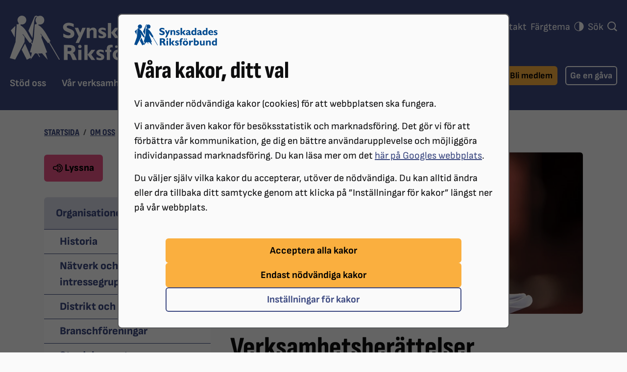

--- FILE ---
content_type: text/html; charset=utf-8
request_url: https://srf.nu/om-oss/organisationen/verksamhetsberattelser/
body_size: 11055
content:
<!DOCTYPE html>
<html lang="sv" data-bs-theme="">
<head>
    

<meta charset="utf-8" />


<link rel="stylesheet preload" as="font" type="font/woff2" crossorigin href="/fonts/sofia-sans-v16-latin-regular.woff2">
<link rel="stylesheet preload" as="font" type="font/woff2" crossorigin href="/fonts/sofia-sans-v16-latin-700.woff2">
<link rel="stylesheet preload" as="font" type="font/woff2" crossorigin href="/fonts/sofia-sans-v16-latin-800.woff2">
<link rel="stylesheet preload" as="font" type="font/woff2" crossorigin href="/fonts/sofia-sans-condensed-v2-latin-800.woff2">

<title>Verksamhetsberättelser - Synskadades Riksförbund</title>

<meta name="viewport" content="width=device-width, initial-scale=1" />

<meta name="title" content="Verksamhetsberättelser - Synskadades Riksförbund" />
<meta name="description" content="I verksamhetsber&#xE4;ttelserna kan du se i detalj vad Synskadades Riksf&#xF6;rbund g&#xF6;r p&#xE5; riksplanet. De t&#xE4;cker allts&#xE5; inte vad distrikt och lokalf&#xF6;reningar g&#xF6;r &#x2013; den informationen m&#xE5;ste du s&#xF6;ka hos dem." />
<meta name="image" content="https://srf.nu/media/wsenfodi/2014-harstrom.jpg?rmode=max&amp;width=1200&amp;height=1200&amp;quality=85&amp;v=1d9c6c5cc73ac10" />
<meta name="last-modified" content="2025-06-19T10:14:44" />
<meta property="og:title" content="Verksamhetsberättelser" />
<meta property="og:site_name" content="Synskadades Riksf&#xF6;rbund" />
<meta property="og:description" content="I verksamhetsber&#xE4;ttelserna kan du se i detalj vad Synskadades Riksf&#xF6;rbund g&#xF6;r p&#xE5; riksplanet. De t&#xE4;cker allts&#xE5; inte vad distrikt och lokalf&#xF6;reningar g&#xF6;r &#x2013; den informationen m&#xE5;ste du s&#xF6;ka hos dem." />
<meta property="og:type" content="article" />
<meta property="og:url" content="https://srf.nu/om-oss/organisationen/verksamhetsberattelser/" />
<meta property="og:image" content="https://srf.nu/media/wsenfodi/2014-harstrom.jpg?width=1200&amp;height=630&amp;quality=85&amp;v=1d9c6c5cc73ac10" />
<meta name="twitter:card" content="summary" />
<meta name="twitter:url" content="https://srf.nu/om-oss/organisationen/verksamhetsberattelser/" />
<meta name="twitter:title" content="Verksamhetsberättelser" />
<meta name="twitter:description" content="I verksamhetsber&#xE4;ttelserna kan du se i detalj vad Synskadades Riksf&#xF6;rbund g&#xF6;r p&#xE5; riksplanet. De t&#xE4;cker allts&#xE5; inte vad distrikt och lokalf&#xF6;reningar g&#xF6;r &#x2013; den informationen m&#xE5;ste du s&#xF6;ka hos dem." />
<meta name="twitter:image" content="https://srf.nu/media/wsenfodi/2014-harstrom.jpg?width=1200&amp;height=675&amp;quality=85&amp;v=1d9c6c5cc73ac10" />
<meta name="fb:app_id" content="138449739649621" />




<link rel="icon" type="image/png" sizes="96x96" href="/images/favicon/favicon-96x96.png" />
<link rel="icon" type="image/svg+xml" href="/images/favicon/favicon.svg" />
<link rel="shortcut icon" href="/images/favicon/favicon.ico" />
<link rel="apple-touch-icon" sizes="180x180" href="/images/favicon/apple-touch-icon.png" />
<meta name="apple-mobile-web-app-title" content="SRF" />
<link rel="manifest" href="/images/favicon/site.webmanifest" />
<meta name="theme-color" content="#3c4981">


        <!-- Google Tag Manager -->
        <script>
            (function (w, d, s, l, i) {
                w[l] = w[l] || []; w[l].push({
                    'gtm.start':
                        new Date().getTime(), event: 'gtm.js'
                }); var f = d.getElementsByTagName(s)[0],
                    j = d.createElement(s), dl = l != 'dataLayer' ? '&l=' + l : ''; j.async = true; j.src =
                        'https://www.googletagmanager.com/gtm.js?id=' + i + dl; f.parentNode.insertBefore(j, f);
                })(window, document, 'script', 'dataLayer', 'GTM-WSKW9PD');
        </script>
        <!-- End Google Tag Manager -->

<link rel="stylesheet" href="/bundles/styles/main.css?v=134062959227149670">
    
    

    
    

</head>
<body>
    
        <!-- Google Tag Manager (noscript) -->
        <noscript>
            <iframe src="https://www.googletagmanager.com/ns.html?id=GTM-WSKW9PD"
                    height="0" width="0" style="display: none; visibility: hidden"></iframe>
        </noscript>
        <!-- End Google Tag Manager (noscript) -->

    

    <div class="modal modal-lg show" id="cookie-consent" is="cookie-consent"
         data-cookie-name="CookieConsent" tabindex="-1" aria-labelledby="cookie-consent-heading">
        <div class="modal-dialog">
            <div id="cookie-consent-page1" class="modal-content">
                <div class="modal-body">
                    <picture>
                        <source srcset="/images/srf-logo.svg" media="(prefers-color-scheme: dark)" />
                        <img src="/images/srf-logo-blue.svg" alt="Synskadades riksförbund logotyp" loading="lazy" class="d-block my-1" width="170" height="43"/>
                    </picture>
                    <h1 id="cookie-consent-heading" class="h2 modal-title my-3" tabindex="-1">V&#xE5;ra kakor, ditt val</h1>
                    <p>Vi använder nödvändiga kakor (cookies) för att webbplatsen ska fungera.</p>
<p>Vi använder även kakor för besöksstatistik och marknadsföring. Det gör vi för att förbättra vår kommunikation, ge dig en bättre användarupplevelse och möjliggöra individanpassad marknadsföring. Du kan läsa mer om det <a rel="noopener" href="https://business.safety.google/privacy/" target="_blank">här på Googles webbplats</a>.</p>
<p>Du väljer själv vilka kakor du accepterar, utöver de nödvändiga. Du kan alltid ändra eller dra tillbaka ditt samtycke genom att klicka på ”Inställningar för kakor” längst ner på vår webbplats.</p>

                    <div class="row d-flex justify-content-center">
                        <div class="col-lg-10">
                            <div class="d-flex flex-column gap-3 mt-5">
                                <button class="btn btn-tertiary" data-cookie-consent="all" data-bs-dismiss="modal">Acceptera alla kakor</button>
                                <button class="btn btn-tertiary" data-cookie-consent="necessary" data-bs-dismiss="modal">Endast nödvändiga kakor</button>
                                <button class="btn btn-outline-primary" data-cookie-consent="showsettings" data-target="cookie-concent-page2">Inställningar för kakor</button>
                            </div>
                        </div>
                    </div>
                </div>
            </div>
            <div id="cookie-consent-page2" class="modal-content d-none">
                <div class="modal-body">
                    <h1 class="h2 modal-title mt-1 mb-3" tabindex="-1">Inst&#xE4;llningar f&#xF6;r kakor</h1>

                    <p>Du kan alltid ändra eller ta tillbaka ditt samtycke genom att klicka på ”Inställningar för kakor” längst ner på vår webbplats.</p>

                    <div class="mt-5">
                        <form>
                            <div class="form-group mb-5">
                                <div class="form-check">
                                    <input class="form-check-input" type="checkbox" value="necessary" id="cookie-concent-necessary" name="cookie-concent" checked disabled>
                                    <label class="form-check-label font-weight-bold" for="cookie-concent-necessary">
                                        Nödvändiga
                                    </label>
                                </div>
                                <p class="form-help-text">
                                    Beh&#xF6;vs f&#xF6;r att webbplatsen ska fungera s&#xE4;kert och smidigt, och kan inte v&#xE4;ljas bort.
                                </p>
                            </div>

                                <div class="form-group mb-5">
                                    <div class="form-check">
                                        <input class="form-check-input" type="checkbox" value="statistics" id="cookie-concent-statistics" name="cookie-concent">
                                        <label class="form-check-label font-weight-bold" for="cookie-concent-statistics">
                                            Statistik
                                        </label>
                                    </div>
                                    <p class="form-help-text">
                                        Hj&#xE4;lper oss att f&#xF6;rst&#xE5; hur webbplatsen anv&#xE4;nds, s&#xE5; att vi kan f&#xF6;rb&#xE4;ttra den.
                                    </p>
                                </div>

                                <div class="form-group mb-5">
                                    <div class="form-check">
                                        <input class="form-check-input" type="checkbox" value="marketing" id="cookie-concent-marketing" name="cookie-concent">
                                        <label class="form-check-label font-weight-bold" for="cookie-concent-marketing">
                                            Marknadsföring
                                        </label>
                                    </div>
                                    <p class="form-help-text">
                                        L&#xE4;ggs till av v&#xE5;ra annons&#xF6;rer Google och Meta. Kan p&#xE5;verka vilket inneh&#xE5;ll och annonser du ser i dina sociala medier.
                                    </p>
                                </div>

                            <div class="row d-flex justify-content-center">
                                <div class="col-lg-10">
                                    <button type="button" class="btn btn-primary w-100" data-cookie-consent="save" data-bs-dismiss="modal">Spara kak-inställningar</button>
                                </div>
                            </div>
                        </form>

                    </div>
                </div>
            </div>
        </div>
    </div>

    






<header id="global-header" class="global-header" aria-label="Sidhuvud" tabindex="-1">
    
<a class="visually-hidden-focusable skip-to-content z-1 btn btn-secondary"
   href="#main-content">
   Hoppa till innehåll
</a>
<a class="visually-hidden-focusable skip-to-content z-1 btn btn-secondary"
   href="#quicklinks">
   Hoppa till hitta snabbt
</a>
<a class="visually-hidden-focusable skip-to-content d-none d-md-inline-block z-1 btn btn-secondary" href="#sub-navigation">
    Hoppa till undernavigation 
</a>
    <div class="container-xxl global-header-inner">

        <div class="d-flex row justify-content-between mb-lg-4">

            <div class="col align-self-center align-self-lg-start pe-0">
                <a href="/" class="global-header-site-logo-link">
                    <img src="/images/srf-logo.svg" width="360" height="91" class="site-logo global-header-site-logo" alt="Synskadades riksf&#xF6;rbund logotyp" />
                </a>
            </div>

            <div class="col d-lg-none d-flex justify-content-end d-print-none ps-0">
                <div class="dropdown dropdown-theme" is="theme-switcher">
                    <button class="btn-icon global-header-btn dropdown-toggle" data-bs-toggle="dropdown" aria-expanded="false">
                        <svg class="icon-circle-half icon" aria-hidden="true"><use xlink:href="/bundles/icons/sprites.svg?v=134062959216993124#icon-circle-half"></use></svg>
                        <span class="text-uppercase font-size-xxs">Tema</span>
                    </button>
                    <ul class="dropdown-menu dropdown-menu-primary p-0">
                        <li><button class="dropdown-item d-flex justify-content-between align-items-center" value="auto">Auto <svg class="icon-circle-half icon" aria-hidden="true"><use xlink:href="/bundles/icons/sprites.svg?v=134062959216993124#icon-circle-half"></use></svg></button></li>
                        <li><button class="dropdown-item d-flex justify-content-between align-items-center" value="light">Ljus <svg class="icon-sun icon" aria-hidden="true"><use xlink:href="/bundles/icons/sprites.svg?v=134062959216993124#icon-sun"></use></svg></button></li>
                        <li><button class="dropdown-item d-flex justify-content-between align-items-center" value="dark">Mörk <svg class="icon-moon icon" aria-hidden="true"><use xlink:href="/bundles/icons/sprites.svg?v=134062959216993124#icon-moon"></use></svg></button></li>
                    </ul>
                </div>

                <a href="/sok/" class="btn-icon global-header-btn">
                    <svg class="icon-search icon" aria-hidden="true"><use xlink:href="/bundles/icons/sprites.svg?v=134062959216993124#icon-search"></use></svg>
                    <span class="text-uppercase font-size-xxs">Sök</span>
                </a>

                <button class="btn-icon global-header-btn ms-1" type="button"
                        data-bs-toggle="offcanvas" data-bs-target="#mobile-nav"
                        data-bs-scroll="false" aria-controls="mobile-nav">
                    <svg class="global-header-menu-icon icon-menu icon" aria-hidden="true"><use xlink:href="/bundles/icons/sprites.svg?v=134062959216993124#icon-menu"></use></svg>
                    <span class="text-uppercase font-size-xxs">Meny</span>
                </button>
            </div>

        </div>
        


    <nav id="global-navigation" class="global-navigation d-none d-lg-flex d-print-none"
        aria-label="Huvudmeny">

        


<ul id="function-menu" class="function-menu list-inline d-flex gap-3 me-">
            <li class="list-inline-item">
                <a href="/om-oss/">
                    Om oss
                </a>
            </li>
            <li class="list-inline-item">
                <a href="/distrikt-lokal-och-branschforeningar/" title="V&#xE5;ra f&#xF6;reningar">
                    V&#xE5;ra f&#xF6;reningar
                </a>
            </li>
            <li class="list-inline-item">
                <a href="/press/">
                    Press
                </a>
            </li>
            <li class="list-inline-item">
                <a href="/kontakt/">
                    Kontakt
                </a>
            </li>
            <li class="list-inline-item">
                <div class="dropdown dropdown-theme" is="theme-switcher">
                    <a class="dropdown-toggle" href="#" role="button" data-bs-toggle="dropdown" aria-expanded="false">
                        Färgtema
                        <svg class="ms-1 mt-n1 icon-circle-half icon" aria-hidden="true"><use xlink:href="/bundles/icons/sprites.svg?v=134062959216993124#icon-circle-half"></use></svg>
                    </a>
                    <ul class="dropdown-menu dropdown-menu-primary p-0">
                        <li><button class="dropdown-item d-flex justify-content-between align-items-center" value="auto">Auto <svg class="icon-circle-half icon" aria-hidden="true"><use xlink:href="/bundles/icons/sprites.svg?v=134062959216993124#icon-circle-half"></use></svg></button></li>
                        <li><button class="dropdown-item d-flex justify-content-between align-items-center" value="light">Ljus <svg class="icon-sun icon" aria-hidden="true"><use xlink:href="/bundles/icons/sprites.svg?v=134062959216993124#icon-sun"></use></svg></button></li>
                        <li><button class="dropdown-item d-flex justify-content-between align-items-center" value="dark">Mörk <svg class="icon-moon icon" aria-hidden="true"><use xlink:href="/bundles/icons/sprites.svg?v=134062959216993124#icon-moon"></use></svg></button></li>
                    </ul>
                </div>
            </li>
            <li class="list-inline-item">
                <a href="/sok/">
                    S&#xF6;k
                        <svg class="ms-1 mt-n1 icon-search icon" aria-hidden="true"><use xlink:href="/bundles/icons/sprites.svg?v=134062959216993124#icon-search"></use></svg>
                </a>
            </li>
    
</ul>
        
        <ul class="global-navigation-list">
                <li class="global-navigation-item">
                    <a href="/stod-oss/" class="global-navigation-link">
                        St&#xF6;d oss
                    </a>
                </li>
                <li class="global-navigation-item">
                    <a href="/var-verksamhet/" class="global-navigation-link">
                        V&#xE5;r verksamhet
                    </a>
                </li>
                <li class="global-navigation-item">
                    <a href="/rad-och-stod/" class="global-navigation-link">
                        R&#xE5;d och st&#xF6;d
                    </a>
                </li>
                <li class="global-navigation-item">
                    <a href="/paverkansarbete/" class="global-navigation-link">
                        P&#xE5;verkansarbete
                    </a>
                </li>
                <li class="global-navigation-item">
                    <a href="/synskador/" class="global-navigation-link">
                        Synskador
                    </a>
                </li>
        </ul>
        <ul class="global-navigation-list ms-auto me-3 me-xxl-0">
            <li class="global-navigation-btn me-2 me-xl-3">
                <a href="/stod-oss/bli-medlem/"
                   class="btn btn-tertiary">Bli medlem</a>
            </li>
            <li class="global-navigation-btn">
                <a href="/stod-oss/spontangava/"
                    class="btn btn-white-outline">Ge en gåva</a>
            </li>
        </ul>

        
    </nav>

        


<div class="offcanvas offcanvas-end text-bg-primary mobile-nav" tabindex="-1"
     id="mobile-nav" is="mobile-nav" aria-labelledby="mobile-nav-label" 
     role="dialog" aria-modal="true" data-focus-target="#mobile-nav-label">
    <div class="offcanvas-body pt-0 px-0">
        <span id="mobile-nav-label" class="visually-hidden" tabindex="-1">Meny</span>
        <div class="nav-item d-flex justify-content-between align-items-center w-100">
            <span class="nav-link px-3 py-2">
                <img src="/images/srf-logo.svg" width="146" height="37" alt="Synskadades riksförbund logotyp" loading="lazy" />
            </span>
            <div class="nav-tree-item-inner">
                <div class="nav-tree-btn-wrapper mobile-nav-header-btn-wrapper">
                    <button type="button" class="nav-tree-btn mobile-nav-header-btn" data-bs-dismiss="offcanvas" aria-label="Stäng meny">
                        <svg class="icon-close icon" aria-hidden="true"><use xlink:href="/bundles/icons/sprites.svg?v=134062959216993124#icon-close"></use></svg>
                        <span class="font-size-xxs text-uppercase">Stäng</span>
                    </button>
                </div>
            </div>
        </div>
        
        <nav>
            





<div id="nav-3d3d8aa8-a23f-4bde-a3d5-d5d65d93fa36" is="nav-tree" class="nav-tree-offcanvas">
        <ul class="nav nav-tree nav-tree-level-1 collapse show" id="nav-3d3d8aa8-a23f-4bde-a3d5-d5d65d93fa36-1075" data-level="1">
                <li class="nav-tree-item nav-tree-item-level-1 has-children">
                    <div class="nav-tree-item-inner">
                        <a href="/stod-oss/" class="nav-tree-link nav-tree-link-level-1 has-children">
                            <span class="nav-tree-link-inner">St&#xF6;d oss</span>
                        </a>
                        <button class="nav-tree-btn" aria-label="Undermeny för St&#xF6;d oss" aria-expanded="false" data-page-id="8177" aria-controls="nav-3d3d8aa8-a23f-4bde-a3d5-d5d65d93fa36-8177">
                            <svg class="icon-triangle-down icon" aria-hidden="true"><use xlink:href="/bundles/icons/sprites.svg?v=134062959216993124#icon-triangle-down"></use></svg>
                        </button>
                    </div>
                </li>
                <li class="nav-tree-item nav-tree-item-level-1 has-children">
                    <div class="nav-tree-item-inner">
                        <a href="/var-verksamhet/" class="nav-tree-link nav-tree-link-level-1 has-children">
                            <span class="nav-tree-link-inner">V&#xE5;r verksamhet</span>
                        </a>
                        <button class="nav-tree-btn" aria-label="Undermeny för V&#xE5;r verksamhet" aria-expanded="false" data-page-id="8178" aria-controls="nav-3d3d8aa8-a23f-4bde-a3d5-d5d65d93fa36-8178">
                            <svg class="icon-triangle-down icon" aria-hidden="true"><use xlink:href="/bundles/icons/sprites.svg?v=134062959216993124#icon-triangle-down"></use></svg>
                        </button>
                    </div>
                </li>
                <li class="nav-tree-item nav-tree-item-level-1 has-children">
                    <div class="nav-tree-item-inner">
                        <a href="/rad-och-stod/" class="nav-tree-link nav-tree-link-level-1 has-children">
                            <span class="nav-tree-link-inner">R&#xE5;d och st&#xF6;d</span>
                        </a>
                        <button class="nav-tree-btn" aria-label="Undermeny för R&#xE5;d och st&#xF6;d" aria-expanded="false" data-page-id="8187" aria-controls="nav-3d3d8aa8-a23f-4bde-a3d5-d5d65d93fa36-8187">
                            <svg class="icon-triangle-down icon" aria-hidden="true"><use xlink:href="/bundles/icons/sprites.svg?v=134062959216993124#icon-triangle-down"></use></svg>
                        </button>
                    </div>
                </li>
                <li class="nav-tree-item nav-tree-item-level-1 has-children">
                    <div class="nav-tree-item-inner">
                        <a href="/paverkansarbete/" class="nav-tree-link nav-tree-link-level-1 has-children">
                            <span class="nav-tree-link-inner">P&#xE5;verkansarbete</span>
                        </a>
                        <button class="nav-tree-btn" aria-label="Undermeny för P&#xE5;verkansarbete" aria-expanded="false" data-page-id="8192" aria-controls="nav-3d3d8aa8-a23f-4bde-a3d5-d5d65d93fa36-8192">
                            <svg class="icon-triangle-down icon" aria-hidden="true"><use xlink:href="/bundles/icons/sprites.svg?v=134062959216993124#icon-triangle-down"></use></svg>
                        </button>
                    </div>
                </li>
                <li class="nav-tree-item nav-tree-item-level-1 has-children">
                    <div class="nav-tree-item-inner">
                        <a href="/synskador/" class="nav-tree-link nav-tree-link-level-1 has-children">
                            <span class="nav-tree-link-inner">Synskador</span>
                        </a>
                        <button class="nav-tree-btn" aria-label="Undermeny för Synskador" aria-expanded="false" data-page-id="8163" aria-controls="nav-3d3d8aa8-a23f-4bde-a3d5-d5d65d93fa36-8163">
                            <svg class="icon-triangle-down icon" aria-hidden="true"><use xlink:href="/bundles/icons/sprites.svg?v=134062959216993124#icon-triangle-down"></use></svg>
                        </button>
                    </div>
                </li>
        </ul>
</div>

    <div id="nav-3d3d8aa8-a23f-4bde-a3d5-d5d65d93fa36-function-menu" is="nav-tree" class="nav-tree-offcanvas">
        <ul class="nav nav-tree nav-tree-level-1 nav-tree-offcanvas-function-menu" data-level="1">
                <li class="nav-tree-item nav-tree-item-level-1 expanded has-children">
                    <div class="nav-tree-item-inner">
                        <a href="/om-oss/" class="nav-tree-link nav-tree-link-level-1 expanded has-children">
                            <span class="nav-tree-link-inner">Om oss</span>
                        </a>
                        <button class="nav-tree-btn" aria-label="Undermeny för Om oss" aria-expanded="true" data-page-id="1751" aria-controls="nav-3d3d8aa8-a23f-4bde-a3d5-d5d65d93fa36-1751">
                            <svg class="icon-triangle-down icon" aria-hidden="true"><use xlink:href="/bundles/icons/sprites.svg?v=134062959216993124#icon-triangle-down"></use></svg>
                        </button>
                    </div>
        <ul class="nav nav-tree nav-tree-level-2 collapse show" id="nav-3d3d8aa8-a23f-4bde-a3d5-d5d65d93fa36-1751" data-level="2">
                <li class="nav-tree-item nav-tree-item-level-2 expanded has-children">
                    <div class="nav-tree-item-inner">
                        <a href="/om-oss/organisationen/" class="nav-tree-link nav-tree-link-level-2 expanded has-children">
                            <span class="nav-tree-link-inner">Organisationen</span>
                        </a>
                        <button class="nav-tree-btn" aria-label="Undermeny för Organisationen" aria-expanded="true" data-page-id="3437" aria-controls="nav-3d3d8aa8-a23f-4bde-a3d5-d5d65d93fa36-3437">
                            <svg class="icon-triangle-down icon" aria-hidden="true"><use xlink:href="/bundles/icons/sprites.svg?v=134062959216993124#icon-triangle-down"></use></svg>
                        </button>
                    </div>
        <ul class="nav nav-tree nav-tree-level-3 collapse show" id="nav-3d3d8aa8-a23f-4bde-a3d5-d5d65d93fa36-3437" data-level="3">
                <li class="nav-tree-item nav-tree-item-level-3">
                    <div class="nav-tree-item-inner">
                        <a href="/om-oss/organisationen/historia/" class="nav-tree-link nav-tree-link-level-3">
                            <span class="nav-tree-link-inner">Historia</span>
                        </a>
                        
                    </div>
                </li>
                <li class="nav-tree-item nav-tree-item-level-3 has-children">
                    <div class="nav-tree-item-inner">
                        <a href="/om-oss/organisationen/natverk-och-intressegrupper/" class="nav-tree-link nav-tree-link-level-3 has-children">
                            <span class="nav-tree-link-inner">N&#xE4;tverk och intressegrupper</span>
                        </a>
                        <button class="nav-tree-btn" aria-label="Undermeny för N&#xE4;tverk och intressegrupper" aria-expanded="false" data-page-id="4178" aria-controls="nav-3d3d8aa8-a23f-4bde-a3d5-d5d65d93fa36-4178">
                            <svg class="icon-triangle-down icon" aria-hidden="true"><use xlink:href="/bundles/icons/sprites.svg?v=134062959216993124#icon-triangle-down"></use></svg>
                        </button>
                    </div>
                </li>
                <li class="nav-tree-item nav-tree-item-level-3">
                    <div class="nav-tree-item-inner">
                        <a href="/om-oss/organisationen/distrikt-och-lokalforeningar/" class="nav-tree-link nav-tree-link-level-3">
                            <span class="nav-tree-link-inner">Distrikt och lokalf&#xF6;reningar</span>
                        </a>
                        
                    </div>
                </li>
                <li class="nav-tree-item nav-tree-item-level-3">
                    <div class="nav-tree-item-inner">
                        <a href="/om-oss/organisationen/branschforeningar/" class="nav-tree-link nav-tree-link-level-3">
                            <span class="nav-tree-link-inner">Branschf&#xF6;reningar</span>
                        </a>
                        
                    </div>
                </li>
                <li class="nav-tree-item nav-tree-item-level-3 has-children">
                    <div class="nav-tree-item-inner">
                        <a href="/om-oss/organisationen/styrdokument/" class="nav-tree-link nav-tree-link-level-3 has-children">
                            <span class="nav-tree-link-inner">Styrdokument</span>
                        </a>
                        <button class="nav-tree-btn" aria-label="Undermeny för Styrdokument" aria-expanded="false" data-page-id="9747" aria-controls="nav-3d3d8aa8-a23f-4bde-a3d5-d5d65d93fa36-9747">
                            <svg class="icon-triangle-down icon" aria-hidden="true"><use xlink:href="/bundles/icons/sprites.svg?v=134062959216993124#icon-triangle-down"></use></svg>
                        </button>
                    </div>
                </li>
                <li class="nav-tree-item nav-tree-item-level-3 active">
                    <div class="nav-tree-item-inner">
                        <a href="/om-oss/organisationen/verksamhetsberattelser/" class="nav-tree-link nav-tree-link-level-3 active" aria-current="page">
                            <span class="nav-tree-link-inner">Verksamhetsber&#xE4;ttelser</span>
                        </a>
                        
                    </div>
                </li>
        </ul>
                </li>
                <li class="nav-tree-item nav-tree-item-level-2">
                    <div class="nav-tree-item-inner">
                        <a href="/om-oss/nara-samarbeten/" class="nav-tree-link nav-tree-link-level-2">
                            <span class="nav-tree-link-inner">N&#xE4;ra samarbeten</span>
                        </a>
                        
                    </div>
                </li>
                <li class="nav-tree-item nav-tree-item-level-2">
                    <div class="nav-tree-item-inner">
                        <a href="/om-oss/visselblasarfunktion/" class="nav-tree-link nav-tree-link-level-2">
                            <span class="nav-tree-link-inner">Visselbl&#xE5;sarfunktion</span>
                        </a>
                        
                    </div>
                </li>
                <li class="nav-tree-item nav-tree-item-level-2">
                    <div class="nav-tree-item-inner">
                        <a href="/om-oss/in-english/" class="nav-tree-link nav-tree-link-level-2">
                            <span class="nav-tree-link-inner">In English</span>
                        </a>
                        
                    </div>
                </li>
                <li class="nav-tree-item nav-tree-item-level-2 has-children">
                    <div class="nav-tree-item-inner">
                        <a href="/om-oss/jobba-hos-oss/" class="nav-tree-link nav-tree-link-level-2 has-children">
                            <span class="nav-tree-link-inner">Jobba hos oss</span>
                        </a>
                        <button class="nav-tree-btn" aria-label="Undermeny för Jobba hos oss" aria-expanded="false" data-page-id="8314" aria-controls="nav-3d3d8aa8-a23f-4bde-a3d5-d5d65d93fa36-8314">
                            <svg class="icon-triangle-down icon" aria-hidden="true"><use xlink:href="/bundles/icons/sprites.svg?v=134062959216993124#icon-triangle-down"></use></svg>
                        </button>
                    </div>
                </li>
        </ul>
                </li>
                <li class="nav-tree-item nav-tree-item-level-1 has-children">
                    <div class="nav-tree-item-inner">
                        <a href="/distrikt-lokal-och-branschforeningar/" class="nav-tree-link nav-tree-link-level-1 has-children">
                            <span class="nav-tree-link-inner">V&#xE5;ra f&#xF6;reningar</span>
                        </a>
                        <button class="nav-tree-btn" aria-label="Undermeny för V&#xE5;ra f&#xF6;reningar" aria-expanded="false" data-page-id="8670" aria-controls="nav-3d3d8aa8-a23f-4bde-a3d5-d5d65d93fa36-8670">
                            <svg class="icon-triangle-down icon" aria-hidden="true"><use xlink:href="/bundles/icons/sprites.svg?v=134062959216993124#icon-triangle-down"></use></svg>
                        </button>
                    </div>
                </li>
                <li class="nav-tree-item nav-tree-item-level-1 has-children">
                    <div class="nav-tree-item-inner">
                        <a href="/press/" class="nav-tree-link nav-tree-link-level-1 has-children">
                            <span class="nav-tree-link-inner">Press</span>
                        </a>
                        <button class="nav-tree-btn" aria-label="Undermeny för Press" aria-expanded="false" data-page-id="1752" aria-controls="nav-3d3d8aa8-a23f-4bde-a3d5-d5d65d93fa36-1752">
                            <svg class="icon-triangle-down icon" aria-hidden="true"><use xlink:href="/bundles/icons/sprites.svg?v=134062959216993124#icon-triangle-down"></use></svg>
                        </button>
                    </div>
                </li>
                <li class="nav-tree-item nav-tree-item-level-1 has-children">
                    <div class="nav-tree-item-inner">
                        <a href="/kontakt/" class="nav-tree-link nav-tree-link-level-1 has-children">
                            <span class="nav-tree-link-inner">Kontakt</span>
                        </a>
                        <button class="nav-tree-btn" aria-label="Undermeny för Kontakt" aria-expanded="false" data-page-id="1753" aria-controls="nav-3d3d8aa8-a23f-4bde-a3d5-d5d65d93fa36-1753">
                            <svg class="icon-triangle-down icon" aria-hidden="true"><use xlink:href="/bundles/icons/sprites.svg?v=134062959216993124#icon-triangle-down"></use></svg>
                        </button>
                    </div>
                </li>
        </ul>
    </div>

        </nav>

        <div class="d-flex px-3 gap-3 mt-4">
            <a href="/stod-oss/bli-medlem/" class="btn flex-grow-1 btn-white">
                Bli medlem
            </a>

            <a href="/stod-oss/spontangava/" class="btn flex-grow-1 btn-white-outline">
                Ge en gåva
            </a>
        </div>

    </div>
</div>
    </div>
</header>



<div class="container-xl">
        

<nav aria-label="Du är här" class="mt-3 mt-lg-5 breadcumbs-bg">
    <ol class="breadcrumb">
            <li class="breadcrumb-item"><a href="/">Startsida</a></li>
            <li class="breadcrumb-item"><a href="/om-oss/">Om oss</a></li>
            <li class="breadcrumb-item"><a href="/om-oss/organisationen/">Organisationen</a></li>
        <li class="breadcrumb-item active" aria-current="page">Verksamhetsber&#xE4;ttelser</li>
    </ol>
</nav>


</div>

<div class="container-xl mt-5 pb-3">
    <div class="row">
        <div class="col-lg-4 d-none d-lg-inline-block d-print-none">
                
<a href="//app-eu.readspeaker.com/cgi-bin/rsent?customerid=8891&amp;lang=sv_se&amp;readid=article-content&amp;url="
    onclick="readpage(this.href, 'xp1'); return false;" data-target="xp1" role="button"
    class="btn btn-secondary btn-listen d-print-none mb-5">
    <svg class="mr-1 icon-volume icon" aria-hidden="true"><use xlink:href="/bundles/icons/sprites.svg?v=134062959216993124#icon-volume"></use></svg>
    Lyssna
</a>
<div id="xp1" class="rs_addtools rs_splitbutton rs_preserve rs_skip rs_exp"></div>

                



    <nav id="sub-navigation" class="d-none d-lg-block" aria-label="Undermeny f&#xF6;r Om oss">
        





<div id="nav-9d431602-18fe-4c2c-a680-e733feaabd41" is="nav-tree" class="nav-tree-pills">
        <ul class="nav nav-tree nav-tree-level-1 collapse show" id="nav-9d431602-18fe-4c2c-a680-e733feaabd41-1751" data-level="1">
                <li class="nav-tree-item nav-tree-item-level-1 expanded has-children">
                    <div class="nav-tree-item-inner">
                        <a href="/om-oss/organisationen/" class="nav-tree-link nav-tree-link-level-1 expanded has-children">
                            <span class="nav-tree-link-inner">Organisationen</span>
                        </a>
                        <button class="nav-tree-btn" aria-label="Undermeny för Organisationen" aria-expanded="true" data-page-id="3437" aria-controls="nav-9d431602-18fe-4c2c-a680-e733feaabd41-3437">
                            <svg class="icon-triangle-down icon" aria-hidden="true"><use xlink:href="/bundles/icons/sprites.svg?v=134062959216993124#icon-triangle-down"></use></svg>
                        </button>
                    </div>
        <ul class="nav nav-tree nav-tree-level-2 collapse show" id="nav-9d431602-18fe-4c2c-a680-e733feaabd41-3437" data-level="2">
                <li class="nav-tree-item nav-tree-item-level-2">
                    <div class="nav-tree-item-inner">
                        <a href="/om-oss/organisationen/historia/" class="nav-tree-link nav-tree-link-level-2">
                            <span class="nav-tree-link-inner">Historia</span>
                        </a>
                        
                    </div>
                </li>
                <li class="nav-tree-item nav-tree-item-level-2 has-children">
                    <div class="nav-tree-item-inner">
                        <a href="/om-oss/organisationen/natverk-och-intressegrupper/" class="nav-tree-link nav-tree-link-level-2 has-children">
                            <span class="nav-tree-link-inner">N&#xE4;tverk och intressegrupper</span>
                        </a>
                        <button class="nav-tree-btn" aria-label="Undermeny för N&#xE4;tverk och intressegrupper" aria-expanded="false" data-page-id="4178" aria-controls="nav-9d431602-18fe-4c2c-a680-e733feaabd41-4178">
                            <svg class="icon-triangle-down icon" aria-hidden="true"><use xlink:href="/bundles/icons/sprites.svg?v=134062959216993124#icon-triangle-down"></use></svg>
                        </button>
                    </div>
                </li>
                <li class="nav-tree-item nav-tree-item-level-2">
                    <div class="nav-tree-item-inner">
                        <a href="/om-oss/organisationen/distrikt-och-lokalforeningar/" class="nav-tree-link nav-tree-link-level-2">
                            <span class="nav-tree-link-inner">Distrikt och lokalf&#xF6;reningar</span>
                        </a>
                        
                    </div>
                </li>
                <li class="nav-tree-item nav-tree-item-level-2">
                    <div class="nav-tree-item-inner">
                        <a href="/om-oss/organisationen/branschforeningar/" class="nav-tree-link nav-tree-link-level-2">
                            <span class="nav-tree-link-inner">Branschf&#xF6;reningar</span>
                        </a>
                        
                    </div>
                </li>
                <li class="nav-tree-item nav-tree-item-level-2 has-children">
                    <div class="nav-tree-item-inner">
                        <a href="/om-oss/organisationen/styrdokument/" class="nav-tree-link nav-tree-link-level-2 has-children">
                            <span class="nav-tree-link-inner">Styrdokument</span>
                        </a>
                        <button class="nav-tree-btn" aria-label="Undermeny för Styrdokument" aria-expanded="false" data-page-id="9747" aria-controls="nav-9d431602-18fe-4c2c-a680-e733feaabd41-9747">
                            <svg class="icon-triangle-down icon" aria-hidden="true"><use xlink:href="/bundles/icons/sprites.svg?v=134062959216993124#icon-triangle-down"></use></svg>
                        </button>
                    </div>
                </li>
                <li class="nav-tree-item nav-tree-item-level-2 active">
                    <div class="nav-tree-item-inner">
                        <a href="/om-oss/organisationen/verksamhetsberattelser/" class="nav-tree-link nav-tree-link-level-2 active" aria-current="page">
                            <span class="nav-tree-link-inner">Verksamhetsber&#xE4;ttelser</span>
                        </a>
                        
                    </div>
                </li>
        </ul>
                </li>
                <li class="nav-tree-item nav-tree-item-level-1">
                    <div class="nav-tree-item-inner">
                        <a href="/om-oss/nara-samarbeten/" class="nav-tree-link nav-tree-link-level-1">
                            <span class="nav-tree-link-inner">N&#xE4;ra samarbeten</span>
                        </a>
                        
                    </div>
                </li>
                <li class="nav-tree-item nav-tree-item-level-1">
                    <div class="nav-tree-item-inner">
                        <a href="/om-oss/visselblasarfunktion/" class="nav-tree-link nav-tree-link-level-1">
                            <span class="nav-tree-link-inner">Visselbl&#xE5;sarfunktion</span>
                        </a>
                        
                    </div>
                </li>
                <li class="nav-tree-item nav-tree-item-level-1">
                    <div class="nav-tree-item-inner">
                        <a href="/om-oss/in-english/" class="nav-tree-link nav-tree-link-level-1">
                            <span class="nav-tree-link-inner">In English</span>
                        </a>
                        
                    </div>
                </li>
                <li class="nav-tree-item nav-tree-item-level-1 has-children">
                    <div class="nav-tree-item-inner">
                        <a href="/om-oss/jobba-hos-oss/" class="nav-tree-link nav-tree-link-level-1 has-children">
                            <span class="nav-tree-link-inner">Jobba hos oss</span>
                        </a>
                        <button class="nav-tree-btn" aria-label="Undermeny för Jobba hos oss" aria-expanded="false" data-page-id="8314" aria-controls="nav-9d431602-18fe-4c2c-a680-e733feaabd41-8314">
                            <svg class="icon-triangle-down icon" aria-hidden="true"><use xlink:href="/bundles/icons/sprites.svg?v=134062959216993124#icon-triangle-down"></use></svg>
                        </button>
                    </div>
                </li>
        </ul>
</div>


    </nav>

        </div>

        <main id="main-content" class="col-12 col-lg-8">

            <article id="article-content" class="article-content d-flex flex-column">

                        <figure class="article-image-wrapper">
                            <picture><source srcset="/media/wsenfodi/2014-harstrom.jpg?width=872&amp;height=400&amp;format=webp&amp;quality=90&amp;v=1d9c6c5cc73ac10" type="image/webp" />
<img alt="&#xC4;ldre kvinna l&#xE4;ser, h&#xE5;ller A4-papper mycket n&#xE4;ra och kisar." class="article-image" height="400" src="/media/wsenfodi/2014-harstrom.jpg?width=872&amp;height=400&amp;quality=85&amp;v=1d9c6c5cc73ac10" width="872" /></picture>
                            <figcaption class="article-image-text"></figcaption>
                        </figure>



                    <h1 class="article-heading">
                        Verksamhetsberättelser
                    </h1>
                    <p class="article-preamble">
                        I verksamhetsber&#xE4;ttelserna kan du se i detalj vad Synskadades Riksf&#xF6;rbund g&#xF6;r p&#xE5; riksplanet. De t&#xE4;cker allts&#xE5; inte vad distrikt och lokalf&#xF6;reningar g&#xF6;r &#x2013; den informationen m&#xE5;ste du s&#xF6;ka hos dem.
                    </p>
                        <div class="article-body"><ul>
<li><a rel="noopener" href="/media/zshjfqfk/srfs-verksamhetsberattelse-effektrapport-2024_signerad.pdf" target="_blank" title="2024 Verksamhetsberättelse signerad">Verksamhetsberättelse 2024 (pdf)</a></li>
<li><a rel="noopener" href="/media/a13njo0l/srfs-arsredovisning-2024-inkl-revisionsberattelse_signerad.pdf" target="_blank" title="Srfs Årsredovisning 2024 Inkl. Revisionsberättelse SIGNERAD">Årsredovisning 2024 (pdf)</a><br><br></li>
<li><a rel="noopener" href="/media/c0gjv1t3/srf-verksamhetsberattelse-2023.docx" target="_blank" title="SRF Verksamhetsberättelse 2023">Verksamhetsberättelse 2023 (pdf)</a></li>
<li><a rel="noopener" href="/media/rohj4ot3/srf-arsredovisning-inkl-revisionsberattelse_signerad.pdf" target="_blank" title="SRF Årsredovisning Inkl. Revisionsberättelse SIGNERAD">Årsredovisning 2023 (pdf)</a><br><br></li>
<li><a rel="noopener" href="/media/ksviyaml/srf_verksamhetsbera-ttelse_2022_5.pdf" target="_blank" title="Srf Verksamhetsberättelse 2022 5">Verksamhetsberättelse 2022 (pdf)</a></li>
<li><a rel="noopener" href="/media/wsao23oa/srf-arsrdovisning-2022.pdf" target="_blank" title="Srf Arsrdovisning 2022">Årsredovisning 2022 (pdf)</a></li>
<li><a rel="noopener" href="/media/vqhlkotf/2022-effektrapport.pdf" target="_blank" title="2022 Effektrapport">Effektrapport 2022 (pdf)</a><br><br></li>
<li><a rel="noopener" href="/media/s0yghui5/verksamhetsberattelse-srf-2021.pdf" target="_blank" title="Verksamhetsberattelse Srf 2021">Verksamhetsberättelse 2021 (pdf)</a></li>
<li><a rel="noopener" href="/media/mnageics/arsredovising-2021-tillganglig.pdf" target="_blank" title="Arsredovising 2021 Tillganglig">Årsredovisning 2021 (pdf)</a><br><br></li>
<li><a rel="noopener" href="/media/bgigwndl/verksamhetsberattelsen-srf-2020.pdf" target="_blank" title="Verksamhetsberattelsen Srf 2020">Verksamhetsberättelse 2020 (pdf)</a></li>
<li><a rel="noopener" href="/media/tvznv5e0/arsredovising-2020-srf_webb.pdf" target="_blank" title="Arsredovising 2020 Srf Webb">Årsredovisning 2020 (pdf)</a><br><br></li>
<li><a rel="noopener" href="/media/gptil4y0/verksamhetsberattelse-2019_tillganglig.pdf" target="_blank" title="Verksamhetsberattelse 2019 Tillganglig">Verksamhetsberättelse 2019 (pdf)</a></li>
<li><a rel="noopener" href="/media/xh2nhmli/arsredovisning-2019_tillganglig.pdf" target="_blank" title="Arsredovisning 2019 Tillganglig">Årsredovisning 2019 (pdf)</a><br><br></li>
<li><a rel="noopener" href="/media/0ytkrs3u/2018-verksamhetsberattelse-2018_tillganglig.pdf" target="_blank" title="2018 Verksamhetsberattelse 2018 Tillganglig">Verksamhetsberättelse 2018 (pdf)</a></li>
<li><a rel="noopener" href="/media/jfxdvnkp/2018-arsredovising-2018_low.pdf" target="_blank" title="2018 Arsredovising 2018 Low">Årsredovisning 2018 (pdf)</a><br><br></li>
<li><a rel="noopener" href="/media/3w2lc22v/2017-verksamhetsberattelse-srf-2017_tillganglig.pdf" target="_blank" title="2017 Verksamhetsberattelse Srf 2017 Tillganglig">Verksamhetsberättelse 2017 (pdf)</a></li>
<li><a rel="noopener" href="/media/0qvfwamu/2017-arsredovisning-2017_tillganglig.pdf" target="_blank" title="2017 Arsredovisning 2017 Tillganglig">Årsredovisning 2017 (pdf)</a><br><br></li>
<li><a rel="noopener" href="/media/12xijf3n/2016-verksamhetsberattelse-2016_tillganglig.pdf" target="_blank" title="2016 Verksamhetsberattelse 2016 Tillganglig">Verksamhetsberättelse 2016 (pdf)</a></li>
<li><a rel="noopener" href="/media/1hcfx3jd/2016-arsredovisning-2016.pdf" target="_blank" title="2016 Arsredovisning 2016">Årsredovisning 2016 (pdf)</a><br><br></li>
<li><a rel="noopener" href="/media/fw0jjek4/2015-verksamhetsberattelse-2015.pdf" target="_blank" title="2015 Verksamhetsberattelse 2015">Verksamhetsberättelse 2015 (pdf)</a></li>
<li><a rel="noopener" href="/media/o1fhcvzb/2015-arsredovisning2015.pdf" target="_blank" title="2015 Arsredovisning2015">Årsredovisning 2015 (pdf)</a><br><br></li>
<li><a rel="noopener" href="/media/05kftqf4/2014-verksamhetsberattelse_2014.pdf" target="_blank" title="2014 Verksamhetsberattelse 2014">Verksamhetsberättelse 2014 (pdf)</a></li>
<li><a rel="noopener" href="/media/1eucssbb/2014-arsredovisning-2014.pdf" target="_blank" title="2014 Arsredovisning 2014">Årsredovisning 2014 (pdf)</a><br><br></li>
<li><a rel="noopener" href="/media/kfzdtqw0/2013-arsredovisning-2013-paskriven.pdf" target="_blank" title="2013 Arsredovisning 2013 Paskriven">Årsredovisning 2013 (pdf)</a><br><br></li>
<li><a rel="noopener" href="/media/nhedbhfi/2012-arsredovisning-2012.pdf" target="_blank" title="2012 Arsredovisning 2012">Årsredovisning 2012 (pdf)</a><br><br></li>
<li><a rel="noopener" href="/media/fhlfipv2/2011-verksamhetsberattlse-for-srf-2011_paskriven.pdf" target="_blank" title="2011 Verksamhetsberattlse For Srf 2011 Paskriven">Verksamhetsberättelse 2011 (pdf)</a></li>
<li><a rel="noopener" href="/media/3yubiw2i/2011-arsredovisning-for-srf2011.pdf" target="_blank" title="2011 Arsredovisning For Srf2011">Årsredovisning 2011 (pdf)</a><br><br></li>
<li><a rel="noopener" href="/media/11gpikcm/2010-verksamhetsberattelse-2010_slutlig.doc" target="_blank" title="2010 Verksamhetsberattelse 2010 Slutlig">Verksamhetsberättelse 2010 (doc)</a></li>
<li><a rel="noopener" href="/media/qkii1ma0/2010-arsredovisning.doc" target="_blank" title="2010 Arsredovisning">Årsredovisning 2010 (doc)</a><br><br></li>
<li><a rel="noopener" href="/media/3ftjmjny/2009-verksamhetsberattelse.doc" target="_blank" title="2009 Verksamhetsberattelse">Verksamhetsberättelse 2009 (doc)</a></li>
<li><a rel="noopener" href="/media/x3sjdkai/2009-arsredovisning-srf-2009-slutlig.doc" target="_blank" title="2009 Arsredovisning Srf 2009 Slutlig">Årsredovisning 2009 (doc)</a><br><br></li>
<li><a rel="noopener" href="/media/1v1lq5wd/2008-verksamhetsber-2008-slutlig.doc" target="_blank" title="2008 Verksamhetsber 2008 Slutlig">Verksamhetsberättelse 2008 (doc)</a></li>
<li><a rel="noopener" href="/media/5jfjfq23/2008-arsredovisning-2008-org.doc" target="_blank" title="2008 Arsredovisning 2008 Org">Årsredovisning 2008 (doc)</a><br><br></li>
<li><a rel="noopener" href="/media/00zl3m3r/2007-verksamhetsberattelse07.doc" target="_blank" title="2007 Verksamhetsberattelse07">Verksamhetsberättelse 2007 (doc)</a></li>
<li><a rel="noopener" href="/media/a3vjxay0/2007-arsredovisning07.doc" target="_blank" title="2007 Arsredovisning07">Årsredovisning 2007 (doc)</a><br><br></li>
<li><a rel="noopener" href="/media/3cujqwdl/2006-verksamhetsberattelse06.doc" target="_blank" title="2006 Verksamhetsberattelse06">Verksamhetsberättelse 2006 (doc)</a><br><a rel="noopener" href="/media/mthpv220/2006-arsredovisning06.doc" target="_blank" title="2006 Arsredovisning06">Årsredovisning 2006 (doc)</a><br><br></li>
<li><a rel="noopener" href="/media/0t5bzvgy/2005-verksamhetsberattelse05.doc" target="_blank" title="2005 Verksamhetsberattelse05">Verksamhetsberättelse 2005 (doc)</a><br><a rel="noopener" href="/media/oppneexy/2005-arsredovisning05.doc" target="_blank" title="2005 Arsredovisning05">Årsredovisning 2005 (doc)</a><br><br></li>
<li><a rel="noopener" href="/media/cx4pap2c/2004-verksamhetsberattelse04.doc" target="_blank" title="2004 Verksamhetsberattelse04">Verksamhetsberättelse 2004 (doc)</a><br><a rel="noopener" href="/media/yo3ewlkq/2004-arsredovisning04.doc" target="_blank" title="2004 Arsredovisning04">Årsredovisning 2004 (doc)</a><br><br></li>
<li><a rel="noopener" href="/media/s22iknmq/2003-arsberattelse03.doc" target="_blank" title="2003 Arsberattelse03">Årsberättelse 2003 (doc)</a><br><br></li>
<li><a rel="noopener" href="/media/qupgve10/2002-arsberattelse02.doc" target="_blank" title="2002 Arsberattelse02">Årsberättelse 2002 (doc)</a><br><br></li>
<li><a rel="noopener" href="/media/0ajesz3d/2001-arsberattelse01.doc" target="_blank" title="2001 Arsberattelse01">Årsberättelse 2001 (doc)</a><br><br></li>
<li><a rel="noopener" href="/media/ctielpxn/2000-arsberattelse00.doc" target="_blank" title="2000 Arsberattelse00">Årsberättelse 2000 (doc)</a></li>
</ul></div>
                

                



                    
                    
                

                
    <div class="article-footer row d-md-flex justify-content-between mb-5">
        <div class="col-12 col-md-auto mb-3 mb-lg-0">
            <b class="text-uppercase">Uppdaterat:</b>
            <time>2025-06-19</time>
        </div>
        <div class="col-12 col-md-auto share d-print-none">
            <div class="d-flex align-items-center gap-3">
                <b class="text-uppercase">Dela:</b>
                <a href="https://www.facebook.com/sharer/sharer.php?u=https%3A%2F%2Fsrf.nu%2Fom-oss%2Forganisationen%2Fverksamhetsberattelser%2F" class="share-btn text-body">
                    <svg class="icon-lg icon-facebook icon" aria-hidden="true"><use xlink:href="/bundles/icons/sprites.svg?v=134062959216993124#icon-facebook"></use></svg>
                    <span class="visually-hidden">Dela sidan på Facebook</span>
                </a>

                <a href="mailto:?subject=Verksamhetsber%C3%A4ttelser&amp;body=https%3A%2F%2Fsrf.nu%2Fom-oss%2Forganisationen%2Fverksamhetsberattelser%2F" class="share-btn text-body">
                    <svg class="icon-lg icon-mail icon" aria-hidden="true"><use xlink:href="/bundles/icons/sprites.svg?v=134062959216993124#icon-mail"></use></svg>
                    <span class="visually-hidden">Dela sidan med e-post</span>
                </a>
            </div>
        </div>
    </div>


            </article>

        </main>

    </div>
</div>



<div id="scroll-to-top-trigger" class="scrollanchor"></div>
<div class="scroll-to-top fade" is="scroll-to-top">
    <a href="#global-header" class="btn btn-tertiary btn-cirle btn-scroll-to-top"
       aria-label="Till toppen av sidan" is="scroll-to-top">
        <svg class="icon-arrow-up2 icon" aria-hidden="true"><use xlink:href="/bundles/icons/sprites.svg?v=134062959216993124#icon-arrow-up2"></use></svg>
        <span>Till toppen</span>
    </a>
</div>





<footer id="global-footer" class="global-footer mt-5 d-print-none" aria-label="Sidfot">
    <div class="container-xxl">
        <div class="row">

            <div id="quicklinks" class="col-12 col-xl-7 global-footer-nav-col">

                <div class="mb-6">

                        <h2 id="site-footer-links-heading" class="h5 mb-3">
                            Hitta snabbt
                        </h2>
                        <ul class="list-unstyled columns-md-3">
                                <li class="mb-3 mb-md-3">
                                    <a href="/om-oss/in-english/">
                                        In English
                                    </a>
                                </li>
                                <li class="mb-3 mb-md-3">
                                    <a href="/stod-oss/minnesgava/">
                                        Minnesg&#xE5;va
                                    </a>
                                </li>
                                <li class="mb-3 mb-md-3">
                                    <a href="/stod-oss/bestall-valpkalendern/" title="Valpkalendern">
                                        Valpkalendern
                                    </a>
                                </li>
                                <li class="mb-3 mb-md-3">
                                    <a href="/stod-oss/medlemsformaner/">
                                        Medlemsf&#xF6;rm&#xE5;ner
                                    </a>
                                </li>
                                <li class="mb-3 mb-md-3">
                                    <a href="/personuppgifter/">
                                        Personuppgifter
                                    </a>
                                </li>
                                <li class="mb-3 mb-md-3">
                                    <a href="/tillganglighetsredogorelse/">
                                        Tillg&#xE4;nglighetsredog&#xF6;relse
                                    </a>
                                </li>
                                <li class="mb-3 mb-md-3">
                                    <a href="/om-oss/visselblasarfunktion/">
                                        Visselbl&#xE5;sarfunktion
                                    </a>
                                </li>
                                <li class="mb-3 mb-md-3">
                                    <a href="/rad-och-stod/fragor-och-svar/">
                                        Fr&#xE5;gor och svar
                                    </a>
                                </li>
                                <li class="mb-3 mb-md-3">
                                    <a href="/om-oss/jobba-hos-oss/">
                                        Jobba hos oss
                                    </a>
                                </li>
                                <li class="mb-3 mb-md-3">
                                    <a href="/om-webbplatsen/" title="Webbplatskarta (xml)">
                                        Webbplatskarta (xml)
                                    </a>
                                </li>
                                <li class="mb-3 mb-md-3">
                                    <a href="#cookie-consent">
                                        Inst&#xE4;llningar f&#xF6;r kakor
                                    </a>
                                </li>
                        </ul>
                </div>

                <div class="d-md-flex justify-content-between gap-3">
                    
                    <div class="mb-5">
                        <h2 class="h5 d-none d-md-block">F&#xF6;lj oss</h2>
                        <ul class="list-unstyled">
                                <li class="mb-2">
                                    <a class="d-flex align-items-center" href="http://www.facebook.com/synskadadesriksforbund" target="_blank">
                                        <svg class="icon-lg me-2 icon-facebook icon" aria-hidden="true"><use xlink:href="/bundles/icons/sprites.svg?v=134062959216993124#icon-facebook"></use></svg>
                                        Facebook
                                    </a>
                                </li>
                        </ul>
                    </div>

                    <ul class="list-unstyled list-inline d-flex justify-content-center align-items-center d-md-inline">
                        <li class="list-inline-item me-4">
                            <img src="/images/90-konto-logo.svg" width="162" height="42" alt="90-konto - Svensk insamlingskontroll" loading="lazy" />
                        </li>
                        <li class="list-inline-item">
                            <img src="/images/giva-logo.svg" width="127" height="90" alt="Tryggt givande - Giva sverige" loading="lazy" />
                        </li>
                    </ul>

                    

                </div>

            </div>

            <div class="col-12 col-xl-5 global-footer-contact-col">

                    <h2 class="h5 mb-3">Kontaktuppgifter Rikskansliet</h2>

                    <dl class="row global-footer-address mb-5">
                            <dt class="col">Adress:</dt>
                            <dd class="col">
                                Sandsborgsv&#xE4;gen 52<br />
                                 Enskede
                            </dd>

                            <dt class="col">Mejl:</dt>
                            <dd class="col">
                                <a href="mailto:info@srf.nu" class="text-light">
                                    info@srf.nu
                                </a>
                            </dd>

                            <dt class="col">
                                Telefon:
                            </dt>
                            <dd class="col">
                                <a href="tel:&#x2B;468399000" class="text-light">
                                    <span class="visually-hidden">Ring Synskadades riksförbund </span>
                                    08-39 90 00
                                </a>
                            </dd>
                    </dl>

                <a href="/">
                    <img src="/images/srf-logo.svg" width="316" height="77" class="site-logo global-footer-site-logo" loading="lazy" alt="Synskadades riksf&#xF6;rbund logotyp, till startsida" />
                </a>

            </div>

        </div>
    </div>
</footer>
    <script src="/bundles/scripts/index.js?v=134062959222149510"></script>
    
    

    <script src="//f1-eu.readspeaker.com/script/8891/ReadSpeaker.js?pids=embhl"></script>
    <script>    
        window.rsConf = { general: { usePost: true } };      
    </script>
    <script type="application/ld+json">
        {
          "@context": "https://schema.org",
          "@type": "Organization",
          "url": "https://srf.nu/",
          "logo": "https://srf.nu/images/srf-logo-blue.svg"
        }
    </script>
    <script type="application/ld+json">
        {
          "@context": "https://schema.org",
          "@type": "Organization",
          "name": "Synskadades Riksförbund",
          "address": {
            "@type": "PostalAddress",
            "streetAddress": "Sandsborgsv&#xE4;gen 52",
            "addressLocality": "Enskede",
            "postalCode": "",
            "addressCountry": "SV"
          },
          "url": "https://srf.nu/",
          "telephone": "08-39 90 00"
        }
    </script>
    <script type="application/ld+json">
        {
            "@context": "https://schema.org",
            "@type": "BreadcrumbList",
            "itemListElement": [
                { "@type": "ListItem", "position": 1, "name": "Startsida", "item": "https://srf.nu/" }, { "@type": "ListItem", "position": 2, "name": "Om oss", "item": "https://srf.nu/om-oss/" }, { "@type": "ListItem", "position": 3, "name": "Organisationen", "item": "https://srf.nu/om-oss/organisationen/" }
                ,
                { "@type": "ListItem", "position": 4, "name": "Verksamhetsber&#xE4;ttelser", "item": "https://srf.nu/om-oss/organisationen/verksamhetsberattelser/" }
            ]
        }
        </script>
</body>
</html>

--- FILE ---
content_type: image/svg+xml
request_url: https://srf.nu/images/giva-logo.svg
body_size: 6704
content:
<svg viewBox="0 0 1122.52 793.707" xmlns="http://www.w3.org/2000/svg">
	<defs>
		<clipPath clipPathUnits="userSpaceOnUse" id="giva-logo-a">
			<path d="M0 595.28h841.89V0H0Z"/>
		</clipPath>
	</defs>
	<g clip-path="url(#giva-logo-a)" transform="matrix(1.33333 0 0 -1.33333 0 793.707)">
		<path d="M169.12 488.394v-26.302h23.823v-22.87H168.93v-35.448c0-9.91 5.527-12.58 10.673-12.58 3.24 0 8.386.765 11.435 2.288l6.29-22.87c-6.862-2.668-12.389-3.811-19.82-4.191-20.394-.954-35.83 8.003-35.83 37.353v35.449h-16.773v22.869h16.772l-.027 26.306zM236.208 462.473l2.096-10.292c6.29 8.767 14.675 12.58 25.158 12.58 8.957 0 16.39-2.67 23.06-8.578l-11.435-21.725c-4.574 3.24-9.338 4.764-15.056 4.764-11.817 0-21.917-7.623-21.917-21.726v-48.98H210.67v93.957ZM395.73 462.663l-59.505-140.3h-29.923l21.2 49.011-39.45 91.29h30.874l23.442-59.272 23.06 59.271ZM420.32 415.59c0-16.2 11.055-24.584 24.586-24.584 32.018 0 32.018 49.742 0 49.742-13.531 0-24.585-8.958-24.585-25.158m3.05-58.507c1.333-9.15 12.006-12.198 22.297-12.198 11.436 0 24.586 5.336 24.586 21.726v13.15c-7.242-11.053-19.63-13.722-28.778-13.912-28.206-.192-48.598 18.867-48.598 49.74 0 31.257 21.535 49.744 49.36 49.362 11.816 0 22.68-5.526 27.253-13.15l.954 10.673h26.68v-96.435c0-32.207-24.393-46.12-51.838-46.12-26.11 0-47.836 12.197-49.17 37.164zM537.726 415.59c0-16.2 11.054-24.584 24.585-24.584 32.019 0 32.019 49.742 0 49.742-13.531 0-24.585-8.958-24.585-25.158m3.05-58.507c1.333-9.15 12.006-12.198 22.297-12.198 11.435 0 24.586 5.336 24.586 21.726v13.15c-7.243-11.053-19.63-13.722-28.78-13.912-28.205-.192-48.596 18.867-48.596 49.74 0 31.257 21.535 49.744 49.36 49.362 11.815 0 22.68-5.526 27.253-13.15l.953 10.673h26.683v-96.435c0-32.207-24.395-46.12-51.84-46.12-26.11 0-47.836 12.197-49.17 37.164zM671.33 488.394v-26.302h23.822v-22.87H671.14v-35.448c0-9.91 5.527-12.58 10.672-12.58 3.241 0 8.386.765 11.435 2.288l6.29-22.87c-6.86-2.668-12.389-3.811-19.82-4.191-20.394-.954-35.83 8.003-35.83 37.353v35.449h-16.772v22.869h16.772v26.302ZM91.236 261.538c0-16.2 11.054-24.587 24.585-24.587 32.02 0 32.02 49.743 0 49.743-13.53 0-24.585-8.957-24.585-25.156m3.05-58.51c1.333-9.148 12.006-12.197 22.297-12.197 11.436 0 24.586 5.336 24.586 21.726v13.15c-7.243-11.053-19.63-13.722-28.778-13.912-28.206-.19-48.598 18.869-48.598 49.743 0 31.256 21.535 49.74 49.36 49.36 11.816 0 22.68-5.527 27.253-13.15l.954 10.674h26.682v-96.437c0-32.208-24.395-46.121-51.84-46.121-26.11 0-47.836 12.197-49.17 37.164zM184.627 214.464h27.444v94.338h-27.444zm29.35 122.456c0-20.584-31.256-20.584-31.256 0 0 20.582 31.256 20.582 31.256 0M276.109 243.05l11.054 31.064 13.53 34.498h30.875l-40.404-94.72h-30.111l-40.403 94.72h30.874l13.53-34.498zM354.062 261.538c0-15.628 11.054-24.776 24.776-24.776 15.438 0 24.966 12.006 24.966 23.822 0 13.53-8.575 25.92-24.966 25.92-13.723 0-24.776-9.338-24.776-24.966m50.696 47.074h25.728v-94.148H405.71l-1.524 11.815c-6.29-9.91-19.82-13.722-28.97-13.912-28.205-.19-48.597 18.105-48.597 49.17 0 31.257 21.535 49.552 49.36 49.17 11.816 0 22.87-4.572 27.825-12.96zM519.685 214.464v49.74c0 14.486-6.29 21.918-19.44 21.918-12.768.19-21.345-10.863-21.345-23.06v-48.598h-27.063v94.148h24.776l.953-12.007c8.386 10.863 19.058 14.484 30.494 14.294 21.153 0 39.26-9.91 39.26-46.502v-49.933ZM585.823 261.538c0-13.531 8.386-24.205 23.06-24.205 12.388 0 25.347 6.29 25.347 24.205 0 15.817-12.768 24.202-25.347 24.202-14.103 0-23.06-10.1-23.06-24.202m76.423 86.143V214.464h-24.585l-1.716 12.006c-8.767-11.245-19.439-13.721-31.255-13.721-27.634 0-46.502 19.438-46.502 48.789 0 30.492 19.25 48.979 46.883 48.979 11.054 0 21.536-3.431 29.541-13.341v50.505zM746.873 272.591c-.572 10.292-11.054 15.056-22.488 15.056-11.055 0-19.441-5.717-22.11-15.055Zm-44.598-20.013C703.61 243.433 712.377 236 727.814 236c7.433 0 17.724 1.715 24.395 7.433l15.437-17.154c-10.1-9.91-26.3-13.912-40.404-13.912-34.114 0-52.791 20.012-52.791 50.122 0 28.59 19.249 48.6 49.934 48.6 32.017 0 52.981-20.01 47.073-58.51zM194.852 156.393c0-7.736 5.28-11.74 11.741-11.74 15.292 0 15.292 23.755 0 23.755-6.462 0-11.74-4.279-11.74-12.015m1.455-27.942c.637-4.37 5.734-5.826 10.65-5.826 5.46 0 11.741 2.548 11.741 10.376v6.281c-3.459-5.28-9.375-6.554-13.744-6.645-13.47-.09-23.21 9.011-23.21 23.756 0 14.927 10.285 23.756 23.574 23.574 5.643 0 10.831-2.639 13.016-6.28l.455 5.097h12.743v-46.056c0-15.382-11.65-22.026-24.758-22.026-12.469 0-22.845 5.825-23.483 17.75zM239.45 133.912h13.106v45.055H239.45Zm14.017 56.887c0-9.831-14.927-9.831-14.927 0 0 9.83 14.927 9.83 14.927 0M282.228 147.564l5.279 14.837 6.462 16.474h14.745l-19.296-45.237h-14.38l-19.296 45.237h14.744l6.463-16.474zM319.91 156.393c0-7.463 5.279-11.832 11.833-11.832 7.372 0 11.923 5.734 11.923 11.377 0 6.463-4.096 12.38-11.923 12.38-6.554 0-11.833-4.46-11.833-11.925m24.21 22.481h12.289v-44.962h-11.833l-.728 5.643c-3.004-4.733-9.466-6.554-13.835-6.644-13.471-.09-23.21 8.646-23.21 23.482 0 14.927 10.285 23.665 23.574 23.483 5.643 0 10.922-2.184 13.289-6.189zM393.543 166.132c-3.368 2.366-6.553 3.276-10.649 3.276-4.278 0-6.462-1.546-6.462-3.73 0-2.458 2.275-3.823 6.644-3.914 8.829-.273 19.478-2.094 19.569-14.472.091-7.281-5.37-15.11-19.66-15.11-6.645 0-13.471 1.275-21.116 7.646l5.643 9.284c5.552-4.55 10.922-5.551 15.655-5.643 3.823-.091 6.826 1.457 6.735 3.823 0 2.094-1.547 3.822-7.645 4.005-8.374.364-18.841 3.822-18.841 14.38 0 10.195 9.648 14.473 19.387 14.473 6.917 0 12.469-1.73 17.202-5.826zM428.038 147.564l5.28 14.837 6.462 16.474h14.745l-19.297-45.237h-14.38l-19.296 45.237h14.745l6.463-16.474zM487.655 161.673c-.273 4.915-5.279 7.19-10.74 7.19-5.28 0-9.284-2.73-10.559-7.19zm-21.299-9.557c.638-4.37 4.824-7.92 12.197-7.92 3.55 0 8.464.82 11.651 3.55l7.372-8.19c-4.824-4.734-12.56-6.645-19.296-6.645-16.292 0-25.212 9.557-25.212 23.938 0 13.653 9.192 23.21 23.847 23.21 15.291 0 25.303-9.557 22.481-27.943zM517.145 178.784l1.001-4.915c3.004 4.187 7.008 6.008 12.015 6.008 4.277 0 7.827-1.275 11.012-4.097l-5.46-10.376c-2.184 1.548-4.46 2.276-7.19 2.276-5.645 0-10.468-3.641-10.468-10.376v-23.392H504.95v44.872ZM544.904 133.912h13.107v45.055h-13.107zm14.018 56.887c0-9.831-14.928-9.831-14.928 0 0 9.83 14.928 9.83 14.928 0M576.487 156.393c0-7.736 5.28-11.74 11.741-11.74 15.291 0 15.291 23.755 0 23.755-6.462 0-11.74-4.279-11.74-12.015m1.455-27.942c.638-4.37 5.734-5.826 10.65-5.826 5.46 0 11.741 2.548 11.741 10.376v6.281c-3.459-5.28-9.375-6.554-13.744-6.645-13.47-.09-23.209 9.011-23.209 23.756 0 14.927 10.285 23.756 23.573 23.574 5.643 0 10.831-2.639 13.015-6.28l.455 5.097h12.744v-46.056c0-15.382-11.65-22.026-24.757-22.026-12.47 0-22.846 5.825-23.484 17.75zM652.669 161.673c-.273 4.915-5.28 7.19-10.74 7.19-5.28 0-9.284-2.73-10.56-7.19zm-21.3-9.557c.639-4.37 4.825-7.92 12.198-7.92 3.55 0 8.464.82 11.65 3.55l7.373-8.19c-4.824-4.734-12.561-6.645-19.296-6.645-16.292 0-25.212 9.557-25.212 23.938 0 13.653 9.192 23.21 23.847 23.21 15.29 0 25.303-9.557 22.48-27.943z" fill="#1d1d1b"/>
	</g>
</svg>

--- FILE ---
content_type: image/svg+xml
request_url: https://srf.nu/bundles/icons/sprites.svg?v=134062959216993124
body_size: 14126
content:
<svg xmlns="http://www.w3.org/2000/svg"><symbol fill="none" id="icon-arrow-left" viewBox="0 0 24 24"><path d="M24 10.56v2.881H5.516l4.672 4.672-2.037 2.038L0 12l8.15-8.15 2.038 2.037-4.672 4.672Z" fill="currentColor"/></symbol><symbol fill="none" id="icon-arrow-right" viewBox="0 0 24 24"><path d="m16.186 4.205-1.944 1.953 4.507 4.486L0 10.662l.003 2.756L18.7 13.4l-4.43 4.451 1.953 1.944L24 11.982z" fill="currentColor"/></symbol><symbol fill="none" id="icon-arrow-right2" viewBox="0 0 24 24"><path d="M14.316 5.107a.834.834 0 0 0-.453.735v2.92H1.135C.505 8.762 0 9.274 0 9.897v4.205c0 .63.512 1.135 1.135 1.135h12.728v2.92a.82.82 0 0 0 1.306.67l8.49-6.148a.827.827 0 0 0 0-1.338l-8.483-6.168a.81.81 0 0 0-.86-.066z" fill="currentColor"/></symbol><symbol fill="none" id="icon-arrow-up2" viewBox="0 0 24 24"><path d="M5.107 9.684a.834.834 0 0 0 .735.453h2.92v12.728c0 .63.512 1.135 1.135 1.135h4.205c.63 0 1.135-.512 1.135-1.135V10.137h2.92a.82.82 0 0 0 .67-1.306L12.678.341a.827.827 0 0 0-1.338 0L5.172 8.824a.81.81 0 0 0-.066.86z" fill="currentColor"/></symbol><symbol fill="none" id="icon-calendar" viewBox="0 0 24 24"><path d="M8 9a1 1 0 1 0 0 2h8a1 1 0 1 0 0-2H8Z" fill="currentColor"/><path fill-rule="evenodd" clip-rule="evenodd" d="M6 3a3 3 0 0 0-3 3v12a3 3 0 0 0 3 3h12a3 3 0 0 0 3-3V6a3 3 0 0 0-3-3H6ZM5 18V7h14v11a1 1 0 0 1-1 1H6a1 1 0 0 1-1-1Z" fill="currentColor"/></symbol><symbol fill="none" id="icon-check" viewBox="0 0 24 24"><path d="m10.586 13.414-2.829-2.828L6.343 12l4.243 4.243 7.07-7.071-1.413-1.415-5.657 5.657Z" fill="currentColor"/></symbol><symbol fill="none" id="icon-chevron-down" viewBox="0 0 24 24"><path d="M6.343 7.757 4.93 9.172l7.07 7.07 7.071-7.07-1.414-1.415L12 13.414 6.343 7.757Z" fill="currentColor"/></symbol><symbol fill="none" id="icon-chevron-left" viewBox="0 0 24 24"><path d="M16.243 6.343 14.828 4.93 7.758 12l7.07 7.071 1.415-1.414L10.586 12l5.657-5.657Z" fill="currentColor"/></symbol><symbol fill="none" id="icon-chevron-right" viewBox="0 0 24 24"><path d="M10.586 6.343 12 4.93 19.071 12 12 19.071l-1.414-1.414L16.243 12l-5.657-5.657Z" fill="currentColor"/></symbol><symbol fill="none" id="icon-circle-half" viewBox="0 0 24 24"><path fill-rule="evenodd" clip-rule="evenodd" d="M12.46 21.99c-.153.007-.306.01-.46.01-5.523 0-10-4.477-10-10S6.477 2 12 2c.154 0 .307.003.46.01zM23.5 12c0 6.351-5.149 11.5-11.5 11.5S.5 18.351.5 12 5.649.5 12 .5 23.5 5.649 23.5 12Z" fill="currentColor"/></symbol><symbol fill="none" id="icon-close" viewBox="0 0 24 24"><path d="M6.225 4.811a1 1 0 0 0-1.414 1.414L10.586 12 4.81 17.775a1 1 0 1 0 1.414 1.414L12 13.414l5.775 5.775a1 1 0 0 0 1.414-1.414L13.414 12l5.775-5.775a1 1 0 0 0-1.414-1.414L12 10.586 6.225 4.81Z" fill="currentColor"/></symbol><symbol fill="none" id="icon-external" viewBox="0 0 24 24"><path fill-rule="evenodd" clip-rule="evenodd" d="M7.68 1.44h-.96v6.293h1.92V3.36h13.44v17.28H8.64v-5.796H6.72v7.716H24V1.44h-.96zm12.066 9.881-6.109-6.11a.96.96 0 1 0-1.358 1.358l4.471 4.471H0v1.92h16.75l-4.47 4.47a.96.96 0 0 0 1.357 1.358l6.11-6.11a.96.96 0 0 0 0-1.357z" fill="currentColor"/></symbol><symbol fill="none" id="icon-facebook" viewBox="0 0 24 24"><circle cx="12" cy="12" fill="currentColor" r="12"/><path fill-rule="evenodd" clip-rule="evenodd" d="M15.189 7.775a7.079 7.079 0 0 0-1.197-.131c-.86 0-.916.374-.916.972v1.066h2.15l-.187 2.206h-1.963V18.6h-2.693v-6.712H9V9.682h1.383V8.317c0-1.87.88-2.917 3.085-2.917.767 0 1.328.112 2.057.262z" fill="#fff"/></symbol><symbol fill="none" id="icon-file" viewBox="0 0 24 24"><path fill-rule="evenodd" clip-rule="evenodd" d="M3 5a3 3 0 0 1 3-3h8a7 7 0 0 1 7 7v10a3 3 0 0 1-3 3H6a3 3 0 0 1-3-3V5Zm10-1H6a1 1 0 0 0-1 1v14a1 1 0 0 0 1 1h12a1 1 0 0 0 1-1V9h-6V4Zm5.584 3A5.009 5.009 0 0 0 15 4.1V7h3.584Z" fill="currentColor"/></symbol><symbol fill="none" id="icon-folder" viewBox="0 0 24 24"><path fill-rule="evenodd" clip-rule="evenodd" d="M4 1.5a2 2 0 0 0-2 2v1c0 .057.002.113.007.168A3.001 3.001 0 0 0 0 7.5v12a3 3 0 0 0 3 3h18a3 3 0 0 0 3-3v-12a3 3 0 0 0-3-3h-9.126A4.002 4.002 0 0 0 8 1.5H4Zm5.732 3A2 2 0 0 0 8 3.5H4v1h5.732ZM3 6.5a1 1 0 0 0-1 1v12a1 1 0 0 0 1 1h18a1 1 0 0 0 1-1v-12a1 1 0 0 0-1-1H3Z" fill="currentColor"/></symbol><symbol fill="none" id="icon-heart" viewBox="0 0 24 24"><path fill-rule="evenodd" clip-rule="evenodd" d="m12.012 5.572-1.087-1.087a5.5 5.5 0 1 0-7.778 7.778l8.839 8.839.002-.002.026.026 8.839-8.839a5.5 5.5 0 1 0-7.778-7.778l-1.063 1.063Zm-.024 12.7 4.936-4.937 1.45-1.4h.002l1.063-1.062a3.5 3.5 0 1 0-4.95-4.95L12.013 8.4l-.007-.007h-.001L9.511 5.9a3.5 3.5 0 1 0-4.95 4.95l2.54 2.54.001-.003 4.886 4.886Z" fill="currentColor"/></symbol><symbol fill="none" id="icon-info" viewBox="0 0 24 24"><path d="M11 10.98a1 1 0 1 1 2 0v6a1 1 0 1 1-2 0v-6Zm1-4.929a1 1 0 1 0 0 2 1 1 0 0 0 0-2Z" fill="currentColor"/><path fill-rule="evenodd" clip-rule="evenodd" d="M12 2C6.477 2 2 6.477 2 12s4.477 10 10 10 10-4.477 10-10S17.523 2 12 2ZM4 12a8 8 0 1 0 16 0 8 8 0 0 0-16 0Z" fill="currentColor"/></symbol><symbol id="icon-linkedin" viewBox="0 0 24 24"><path d="M12 .576a12 12 0 0 0-12 12 12 12 0 0 0 12 12 12 12 0 0 0 12-12 12 12 0 0 0-12-12zM6.5 5a1.55 1.5 0 0 1 1.55 1.5A1.55 1.5 0 0 1 6.5 8a1.55 1.5 0 0 1-1.55-1.5A1.55 1.5 0 0 1 6.5 5zM5 9h3v10H5V9zm5 0h2.367l.184 2h.062c.615-1 1.598-1.678 2.946-1.678 1.025 0 1.855.284 2.488 1 .637.717.953 1.68.953 3.032V19h-3v-5.342c0-1.392-.496-2.086-1.479-2.086-.779 0-1.273.39-1.521 1.166V19h-3s.04-9 0-10z" paint-order="stroke fill markers" fill="currentColor"/></symbol><symbol fill="none" id="icon-lock" viewBox="0 0 24 24"><g clip-path="url(#a)"><path d="M12 17c1.1 0 2-.9 2-2s-.9-2-2-2-2 .9-2 2 .9 2 2 2Zm6-9h-1V6c0-2.76-2.24-5-5-5S7 3.24 7 6v2H6c-1.1 0-2 .9-2 2v10c0 1.1.9 2 2 2h12c1.1 0 2-.9 2-2V10c0-1.1-.9-2-2-2ZM8.9 6c0-1.71 1.39-3.1 3.1-3.1 1.71 0 3.1 1.39 3.1 3.1v2H8.9V6ZM18 20H6V10h12v10Z" fill="currentColor"/></g><defs><clipPath id="a"><path fill="#fff" d="M0 0h24v24H0z"/></clipPath></defs></symbol><symbol fill="none" id="icon-mail" viewBox="0 0 28 23"><path fill-rule="evenodd" clip-rule="evenodd" d="M.015 2.504c0-.848.697-1.536 1.556-1.536h24.873c.86 0 1.556.688 1.556 1.536v17.392c0 1.697-1.393 3.072-3.111 3.072H3.11c-1.717 0-3.11-1.375-3.11-3.072V3.003c0-.073.005-.145.015-.215v-.283ZM3.111 5.92v13.977H24.89V5.92l-7.59 7.493a4.71 4.71 0 0 1-6.6 0L3.111 5.919Zm2.446-1.93h16.887L15.1 11.24c-.607.6-1.592.6-2.2 0L5.557 3.99Z" fill="currentColor"/></symbol><symbol fill="none" id="icon-math-minus" viewBox="0 0 24 24"><path d="M4 12a1 1 0 0 1 1-1h14a1 1 0 1 1 0 2H5a1 1 0 0 1-1-1Z" fill="currentColor"/></symbol><symbol fill="none" id="icon-math-plus" viewBox="0 0 24 24"><path d="M12 4a1 1 0 0 0-1 1v6H5a1 1 0 1 0 0 2h6v6a1 1 0 1 0 2 0v-6h6a1 1 0 1 0 0-2h-6V5a1 1 0 0 0-1-1Z" fill="currentColor"/></symbol><symbol fill="none" id="icon-menu" viewBox="0 0 24 24"><path d="M2 6a1 1 0 0 1 1-1h18a1 1 0 1 1 0 2H3a1 1 0 0 1-1-1Zm0 6.032a1 1 0 0 1 1-1h18a1 1 0 1 1 0 2H3a1 1 0 0 1-1-1Zm1 5.032a1 1 0 1 0 0 2h18a1 1 0 0 0 0-2H3Z" fill="currentColor"/></symbol><symbol fill="none" id="icon-moon" viewBox="0 0 24 24"><path d="M12.707 1.633c-2.299 3.54-2.814 7.255-.902 11.13C13.697 16.596 16.9 18.36 21 18.636c-2.47 3.505-7.87 5.101-12.36 2.758C3.735 18.83 1.876 13.11 3.67 8.26 5.168 4.206 9.924.774 12.707 1.633z" fill="currentColor"/></symbol><symbol fill="none" id="icon-pause" viewBox="0 0 24 24"><path d="M11 7H8v10h3V7Zm2 10h3V7h-3v10Z" fill="currentColor"/></symbol><symbol fill="none" id="icon-play" viewBox="0 0 24 24"><path d="M19.621 12 4.379 23V1Z" fill="currentColor"/></symbol><symbol fill="none" id="icon-search" viewBox="0 0 24 24"><path d="M10.29 0c5.68 0 10.29 4.61 10.29 10.29 0 5.68-4.61 10.29-10.29 10.29C4.61 20.58 0 15.97 0 10.29 0 4.61 4.61 0 10.29 0Zm0 18.293a8.002 8.002 0 0 0 8.003-8.003 8.001 8.001 0 0 0-8.003-8.003 8 8 0 0 0-8.003 8.003 8.001 8.001 0 0 0 8.003 8.003Zm7.13-2.035 6.58 5.42L22.064 24l-6.967-5.707 2.322-2.035Z" fill="currentColor"/></symbol><symbol fill="none" id="icon-smartphone" viewBox="0 0 24 24"><path d="M13 16h-2v2h2v-2Z" fill="currentColor"/><path fill-rule="evenodd" clip-rule="evenodd" d="M5 4a2 2 0 0 1 2-2h10a2 2 0 0 1 2 2v16a2 2 0 0 1-2 2H7a2 2 0 0 1-2-2V4Zm2 0h10v16H7V4Z" fill="currentColor"/></symbol><symbol fill="none" id="icon-software-download" viewBox="0 0 24 24"><path d="M11 5a1 1 0 1 1 2 0v7.158l3.243-3.243 1.414 1.414L12 15.986 6.343 10.33l1.414-1.414L11 12.158V5Z" fill="currentColor"/><path d="M4 14h2v4h12v-4h2v4a2 2 0 0 1-2 2H6a2 2 0 0 1-2-2v-4Z" fill="currentColor"/></symbol><symbol fill="none" id="icon-stopwatch-alt" viewBox="0 0 24 24"><g fill="currentColor"><path d="M13.728 3.525c1.413.271 2.687.857 3.907 1.601L19.8 3.015a4.047 4.047 0 0 1 2.645 2.702L20.341 7.89c3.967 5.904.86 14.076-6.008 15.793C6.564 25.626-.32 18.294 2.019 10.613c1.102-3.618 4.205-6.358 7.894-7.089.054-.366-.07-2.979.053-3.081.095-.08.82-.292.986-.33.688-.16 1.213-.15 1.898.027.15.038.732.225.825.302.123.101 0 2.717.053 3.082zm-2.551 1.292c-6.023.394-9.844 6.797-7.463 12.37 2.67 6.252 11.167 7.255 15.211 1.774 4.511-6.113-.225-14.635-7.748-14.144Z"/><path d="M18.667 18.445c4.754-6.453-2-13.778-6.667-13.112V14l-8 2.445c2.889 7.333 11.064 6.888 14.667 2z"/></g></symbol><symbol fill="none" id="icon-stopwatch" viewBox="0 0 24 24"><path fill="currentColor" d="M13.728 3.525c1.413.271 2.687.857 3.907 1.601L19.8 3.015a4.047 4.047 0 0 1 2.645 2.702L20.341 7.89c3.967 5.904.86 14.076-6.008 15.793C6.564 25.626-.32 18.294 2.019 10.613c1.102-3.618 4.205-6.358 7.894-7.089.054-.366-.07-2.979.053-3.081.095-.08.82-.292.986-.33.688-.16 1.213-.15 1.898.027.15.038.732.225.825.302.123.101 0 2.717.053 3.082zm-2.551 1.292c-6.023.394-9.844 6.797-7.463 12.37 2.67 6.252 11.167 7.255 15.211 1.774 4.511-6.113-.225-14.635-7.748-14.144Z" style="stroke-width:.444445"/><path fill="currentColor" d="M13.058 13.671c0 .599-.483 1.084-1.08 1.084-.596 0-1.08-.485-1.08-1.084 0-.599.484-1.084 1.08-1.084.597 0 1.08.485 1.08 1.084z" style="stroke-width:.444445"/><path fill="currentColor" d="M19.778 12.222c-.796-4.32-5.334-7.333-8.222-6.666V14l5.333 6c3.333-2.444 3.125-6.497 2.889-7.778z" style="stroke-width:.444445"/></symbol><symbol fill="none" id="icon-sun" viewBox="0 0 24 24"><path fill-rule="evenodd" clip-rule="evenodd" d="m12.768 2.83.001.565c.002.44.005.88-.005 1.32-.011.535-.36.932-.803.887-.498-.051-.767-.355-.767-.868 0-.375 0-.75-.002-1.124v-.002c-.001-.901-.003-1.802.005-2.703.005-.514.392-.959.803-.9.479.07.77.365.77.88V2.83h-.002Zm-.758 3.53c3.185.168 5.569 2.47 5.554 5.637-.014 3.193-2.406 5.568-5.587 5.57-3.211 0-5.613-2.455-5.583-5.633.027-3.191 2.468-5.447 5.616-5.573v-.002Zm-9.772 6.41H2.8v.001l.555.001c.443.002.886.004 1.33-.004.545-.01.917-.334.925-.775.008-.444-.364-.792-.901-.797-1.256-.01-2.513-.01-3.768 0-.525.004-.933.355-.94.773-.01.434.414.79.974.799.421.005.842.004 1.263.003Zm21.714-.765c-.077.475-.371.763-.889.763h-1.276c-.851.002-1.702.004-2.552-.005-.542-.005-.926-.358-.879-.81.053-.505.364-.76.874-.761h1.944c.192 0 .383-.002.574-.003.438-.002.875-.005 1.312.006.508.011.959.403.893.81h-.001Zm-12.76 8.593.002.592v1.888c.001.517.292.81.77.88.412.058.797-.386.802-.902.007-.983.005-1.965.003-2.947l-.002-.884c-.001-.513-.266-.819-.768-.866-.451-.042-.79.342-.802.887-.01.45-.008.9-.005 1.352ZM7.8 6.97a4.22 4.22 0 0 1-.113-.253c-.06-.144-.109-.261-.191-.345a139.36 139.36 0 0 0-2.77-2.789c-.41-.398-.853-.387-1.192-.036-.376.39-.307.8.03 1.147.928.952 1.857 1.905 2.837 2.803.189.173.64.193.91.105.146-.048.249-.228.35-.407.045-.08.09-.158.138-.225v.001-.001Zm-.186 10.351c.045-.083.092-.171.148-.263H7.76c-.064-.08-.122-.17-.179-.258-.122-.19-.235-.365-.379-.395-.295-.063-.736.001-.949.194-.793.722-1.545 1.489-2.298 2.256l-.382.388c-.4.407-.415.919-.067 1.247.326.307.806.278 1.201-.111.882-.868 1.759-1.74 2.622-2.625.113-.115.193-.263.285-.433Zm9.353-9.556a2.537 2.537 0 0 0-.213-.144c-.17-.108-.345-.217-.395-.367-.083-.255-.052-.681.116-.861.863-.928 1.772-1.812 2.68-2.696l.137-.132c.347-.338.718-.343 1.084.022.362.364.364.741.03 1.087-.928.954-1.872 1.892-2.824 2.82-.082.08-.203.122-.353.174-.08.027-.167.057-.26.097h-.002Zm.365 8.58a5.31 5.31 0 0 1-.276-.153v-.003c-.077.066-.165.127-.25.186-.187.13-.364.253-.41.414-.073.266.007.69.19.891.83.91 1.708 1.774 2.591 2.634.454.442.795.44 1.176.072.405-.39.413-.742-.048-1.217-.842-.87-1.706-1.722-2.574-2.567-.104-.1-.237-.171-.399-.257Z" fill="currentColor"/></symbol><symbol fill="none" id="icon-triangle-down" viewBox="0 0 24 24"><path d="M12 19.621 1 4.379h22z" fill="currentColor"/></symbol><symbol fill="none" id="icon-twitter" viewBox="0 0 24 24"><path fill-rule="evenodd" clip-rule="evenodd" d="M12 24c6.627 0 12-5.373 12-12S18.627 0 12 0 0 5.373 0 12s5.373 12 12 12Zm5.834-16.163a5.9 5.9 0 0 0 1.697-.465 6.017 6.017 0 0 1-1.475 1.53c.006.126.009.254.009.382 0 3.903-2.972 8.405-8.406 8.405a8.363 8.363 0 0 1-4.528-1.328 5.93 5.93 0 0 0 4.374-1.223 2.958 2.958 0 0 1-2.76-2.051 2.947 2.947 0 0 0 1.334-.05 2.958 2.958 0 0 1-2.37-2.898v-.037c.4.221.855.354 1.34.37a2.951 2.951 0 0 1-.915-3.945 8.386 8.386 0 0 0 6.09 3.087 2.954 2.954 0 0 1 5.034-2.695 5.917 5.917 0 0 0 1.875-.717 2.962 2.962 0 0 1-1.299 1.635Z" fill="currentColor"/></symbol><symbol fill="none" id="icon-volume" viewBox="0 0 24 24"><path fill-rule="evenodd" clip-rule="evenodd" d="M14.154 22.685c1.7-.264 3.896-.967 5.788-2.354C22.19 18.683 24 16.067 24 12.185c0-3.877-1.806-6.552-4.037-8.28-1.898-1.47-4.107-2.261-5.81-2.59V3.36c1.39.318 3.112.986 4.586 2.128C20.563 6.899 22 9.023 22 12.185c0 3.158-1.433 5.208-3.24 6.533-1.48 1.085-3.214 1.682-4.606 1.939zm-6.69-8.598.583.575 3.223 3.176V6.163L8.738 8.658l-.584.575H4.426a2.427 2.427 0 1 0 0 4.854h2.218zM11.27 3.356 7.335 7.234H4.426a4.426 4.426 0 1 0 0 8.852h2.218l4.626 4.56 2 1.97V1.385Zm6.199 13.674c-1.087.86-2.349 1.283-3.315 1.43v-2.032a5.233 5.233 0 0 0 2.074-.966c.832-.658 1.513-1.684 1.513-3.323 0-1.643-.685-2.715-1.534-3.424a5.552 5.552 0 0 0-2.053-1.058V5.606A7.552 7.552 0 0 1 17.49 7.18c1.253 1.047 2.25 2.661 2.25 4.958 0 2.3-1 3.885-2.271 4.89z" fill="currentColor"/></symbol><symbol fill="none" id="icon-youtube" viewBox="0 0 24 24"><path fill-rule="evenodd" clip-rule="evenodd" d="M5 7h14a1 1 0 0 1 1 1v8a1 1 0 0 1-1 1H5a1 1 0 0 1-1-1V8a1 1 0 0 1 1-1ZM2 8a3 3 0 0 1 3-3h14a3 3 0 0 1 3 3v8a3 3 0 0 1-3 3H5a3 3 0 0 1-3-3V8Zm8 1 4 3-4 3V9Z" fill="currentColor"/></symbol></svg>

--- FILE ---
content_type: image/svg+xml
request_url: https://srf.nu/images/srf-logo.svg
body_size: 12839
content:
<svg viewBox="0 0 360 91" fill="none" xmlns="http://www.w3.org/2000/svg">
	<path fill-rule="evenodd" clip-rule="evenodd" d="M109.249 43.23V36.4c2.289 1.44 4.214 2.435 5.785 3.012 1.571.569 3.09.853 4.571.853 1.482 0 2.615-.232 3.385-.688.763-.465 1.148-1.146 1.148-2.052 0-.734-.238-1.325-.719-1.767-.473-.45-1.593-.981-3.341-1.595-4.327-1.534-7.305-3.1-8.927-4.703-1.63-1.602-2.445-3.646-2.445-6.132 0-2.613 1.06-4.74 3.179-6.38 2.118-1.64 4.881-2.456 8.281-2.456 1.719 0 3.445.21 5.187.636a26.305 26.305 0 0 1 5.141 1.866v6.297c-2.037-1.04-3.867-1.804-5.489-2.299-1.623-.5-3.098-.748-4.43-.748-1.445 0-2.549.21-3.304.637-.763.426-1.141 1.033-1.141 1.818 0 .645.341 1.244 1.022 1.812.674.563 1.704 1.094 3.082 1.61.29.112.726.285 1.318.503 2.896 1.086 4.972 2.014 6.231 2.785 1.319.816 2.311 1.872 2.985 3.16.675 1.288 1.008 2.793 1.008 4.515 0 2.837-1.06 5.069-3.178 6.694-2.119 1.625-5.06 2.435-8.823 2.435-1.882 0-3.704-.25-5.46-.75a20.288 20.288 0 0 1-5.067-2.232h.001Zm31.854 12.633h-6.786l6.097-13.532-7.838-17.46h6.949l4.163 10.152 4.445-10.153h6.837l-13.867 30.993Zm15.802-10.2V24.871h6.445v2.604c1.016-1.048 2.074-1.819 3.194-2.298 1.111-.487 2.385-.726 3.814-.726 2.26 0 3.993.688 5.193 2.073 1.2 1.378 1.801 3.377 1.801 5.976v13.163h-6.49V33.398c0-1.475-.237-2.56-.704-3.242-.473-.69-1.207-1.033-2.208-1.033-.897 0-1.734.276-2.504.83-.779.562-1.474 1.378-2.096 2.456v13.254h-6.445Zm24.226-1.115V39.92c1.303.6 2.502 1.064 3.614 1.393 1.103.329 2.038.494 2.785.494 1.03 0 1.8-.134 2.327-.397.518-.261.777-.66.777-1.183 0-.441-.191-.831-.583-1.175-.394-.345-1.282-.809-2.668-1.392-.148-.06-.377-.15-.696-.286-3.95-1.654-5.927-3.774-5.927-6.364 0-1.977.726-3.564 2.186-4.762 1.453-1.198 3.377-1.797 5.778-1.797 1.289 0 2.512.142 3.659.42 1.157.276 2.268.695 3.357 1.249v4.583c-1.363-.734-2.572-1.266-3.637-1.603-1.06-.336-2.046-.503-2.941-.503-.779 0-1.379.143-1.801.42-.421.277-.63.668-.63 1.184 0 .674 1.17 1.498 3.52 2.478.948.382 1.704.697 2.252.944 1.504.658 2.6 1.445 3.288 2.366.69.921 1.03 2.067 1.03 3.422 0 2.148-.732 3.803-2.2 4.964-1.473 1.154-3.555 1.729-6.259 1.729-1.348 0-2.622-.126-3.838-.38a14.257 14.257 0 0 1-3.392-1.176h-.001Zm33.728 1.115-8.03-10.79 7.896-10.003h7.795l-7.964 10.004 8.051 10.79h-7.748Zm-14.564 0V14.971h6.445v30.692h-6.445Zm35.276-4.979V35.6c-2.215.786-3.696 1.483-4.437 2.074-.747.592-1.119 1.295-1.119 2.113 0 .673.202 1.204.609 1.602.407.396.963.591 1.674.591.474 0 .984-.112 1.54-.33a8.485 8.485 0 0 0 1.733-.966Zm.326 3.047c-.971.794-1.978 1.378-3.028 1.76-1.045.383-2.171.569-3.371.569-1.985 0-3.484-.487-4.498-1.46-1.014-.973-1.519-2.42-1.519-4.329 0-1.67.749-3.039 2.245-4.117 1.497-1.072 4.779-2.352 9.845-3.826a4.059 4.059 0 0 0 .045-.599c0-.988-.334-1.722-.985-2.202-.659-.472-1.681-.711-3.051-.711-1.157 0-2.342.285-3.563.854-1.216.569-2.401 1.4-3.557 2.478l.089-5.174a13.95 13.95 0 0 1 4.111-1.901c1.496-.413 3.178-.622 5.046-.622 2.971 0 5.119.575 6.445 1.73 1.333 1.16 2 3.01 2 5.547v8.274c0 .486.067.824.194 1.01.133.188.347.285.65.285.283 0 .563-.037.859-.112.298-.068.696-.21 1.187-.412v3.64c-1.172.567-2.209.988-3.119 1.249-.904.262-1.763.396-2.571.396-1.03 0-1.838-.193-2.423-.585-.584-.379-.926-.966-1.03-1.744l-.001.002Zm26.04-3.99v-8.903a6.697 6.697 0 0 0-1.733-.966 5.283 5.283 0 0 0-1.822-.33c-1.578 0-2.823.517-3.734 1.55-.912 1.026-1.371 2.426-1.371 4.194 0 1.769.459 3.115 1.371 4.17.91 1.057 2.111 1.581 3.6 1.581.637 0 1.252-.105 1.851-.315a7.642 7.642 0 0 0 1.837-.981h.001Zm.259 4.217c-.851.724-1.763 1.272-2.734 1.625-.969.35-2.036.521-3.214.521-2.89 0-5.232-.995-7.016-2.986-1.786-1.985-2.681-4.597-2.681-7.832 0-3.234.895-5.848 2.688-7.862 1.792-2.014 4.134-3.018 7.008-3.018 1.132 0 2.164.165 3.097.495.932.33 1.799.823 2.592 1.482v-11.41h6.49v30.69h-6.231v-1.705h.001Zm21.736-3.274V35.6c-2.215.786-3.698 1.483-4.437 2.074-.748.592-1.119 1.295-1.119 2.113 0 .673.2 1.204.607 1.602.408.396.963.591 1.675.591.474 0 .984-.112 1.541-.33a8.464 8.464 0 0 0 1.734-.966h-.001Zm.326 3.047c-.971.794-1.978 1.378-3.03 1.76-1.045.383-2.171.569-3.371.569-1.985 0-3.482-.487-4.496-1.46-1.016-.973-1.519-2.42-1.519-4.329 0-1.67.747-3.039 2.243-4.117 1.498-1.072 4.781-2.352 9.847-3.826.015-.075.023-.157.029-.24.007-.09.014-.21.014-.359 0-.988-.334-1.722-.984-2.202-.66-.472-1.682-.711-3.053-.711-1.155 0-2.342.285-3.563.854-1.215.569-2.4 1.4-3.555 2.478l.087-5.174a13.985 13.985 0 0 1 4.113-1.901c1.496-.413 3.178-.622 5.044-.622 2.971 0 5.119.575 6.445 1.73 1.334 1.16 2 3.01 2 5.547v8.274c0 .486.067.824.194 1.01.132.188.347.285.652.285.281 0 .563-.037.859-.112.296-.068.696-.21 1.185-.412v3.64c-1.17.567-2.207.988-3.119 1.249-.904.262-1.764.396-2.571.396-1.03 0-1.836-.193-2.422-.585-.585-.379-.927-.966-1.029-1.744v.002Zm26.04-3.99v-8.903a6.707 6.707 0 0 0-1.735-.966 5.266 5.266 0 0 0-1.822-.33c-1.578 0-2.821.517-3.734 1.55-.91 1.026-1.371 2.426-1.371 4.194 0 1.769.461 3.115 1.371 4.17.912 1.057 2.113 1.581 3.6 1.581.637 0 1.252-.105 1.853-.315a7.717 7.717 0 0 0 1.837-.981h.001Zm.258 4.217c-.852.724-1.764 1.272-2.733 1.625-.971.35-2.038.521-3.216.521-2.89 0-5.23-.995-7.016-2.986-1.784-1.985-2.681-4.597-2.681-7.832 0-3.234.897-5.848 2.688-7.862 1.794-2.014 4.134-3.018 7.008-3.018 1.134 0 2.164.165 3.097.495.934.33 1.801.823 2.594 1.482v-11.41h6.488v30.69h-6.231v-1.705h.002Zm30.588-.571a16.263 16.263 0 0 1-4.436 2.052c-1.557.443-3.216.666-4.987.666-3.54 0-6.318-.98-8.334-2.942-2.008-1.954-3.014-4.672-3.014-8.139 0-3.197.985-5.766 2.948-7.69 1.97-1.924 4.593-2.882 7.86-2.882 3.267 0 5.77 1.04 7.638 3.13 1.868 2.081 2.801 4.949 2.801 8.61v.218h-14.565v.09c0 1.654.555 2.958 1.674 3.916 1.112.958 2.638 1.437 4.578 1.437a11.43 11.43 0 0 0 3.911-.703c1.297-.472 2.609-1.169 3.927-2.089v4.327l-.001-.001Zm-14.046-10.161 7.987-.023c-.12-1.348-.518-2.395-1.208-3.16-.681-.755-1.57-1.137-2.651-1.137-1.081 0-2.038.382-2.772 1.138-.732.763-1.185 1.82-1.356 3.181Zm17.209 11.322V39.92c1.305.6 2.505 1.064 3.616 1.393 1.104.329 2.037.494 2.786.494 1.03 0 1.799-.134 2.327-.397.518-.261.777-.66.777-1.183 0-.441-.193-.831-.586-1.175-.392-.345-1.281-.809-2.665-1.392-.149-.06-.378-.15-.698-.286-3.948-1.654-5.925-3.774-5.925-6.364 0-1.977.726-3.564 2.186-4.762 1.45-1.198 3.377-1.797 5.778-1.797 1.289 0 2.51.142 3.659.42a15.18 15.18 0 0 1 3.356 1.249v4.583c-1.363-.734-2.571-1.266-3.638-1.603-1.058-.336-2.044-.503-2.941-.503-.777 0-1.377.143-1.799.42-.423.278-.63.668-.63 1.184 0 .674 1.17 1.498 3.519 2.478.949.382 1.703.697 2.251.944 1.504.658 2.602 1.445 3.29 2.366.688.921 1.03 2.067 1.03 3.422 0 2.148-.734 3.803-2.199 4.964-1.475 1.154-3.555 1.729-6.261 1.729-1.349 0-2.623-.126-3.837-.38a14.335 14.335 0 0 1-3.394-1.176h-.002ZM121.746 72.459c1.407 0 2.451-.3 3.141-.892.689-.59 1.029-1.488 1.029-2.702 0-1.213-.355-2.037-1.074-2.643-.719-.606-1.748-.914-3.096-.914H118.1v7.151h3.646Zm-11.261 18.097V59.865h11.216c4.126 0 7.171.726 9.141 2.171 1.964 1.445 2.949 3.692 2.949 6.739 0 1.692-.437 3.145-1.303 4.35-.867 1.206-2.193 2.23-3.994 3.063.755.278 1.431.742 2.03 1.393.6.652 1.126 1.474 1.578 2.47l4.838 10.505h-8.572l-3.859-8.843c-.622-1.4-1.334-2.365-2.134-2.89-.793-.531-1.925-.793-3.385-.793a5.98 5.98 0 0 0-.453.022 5.986 5.986 0 0 1-.437.023v12.48h-7.615v.001ZM139.852 90.556V69.764h6.489v20.793h-6.489Zm-.245-27.53c0-.982.334-1.814 1.008-2.495.673-.682 1.497-1.02 2.467-1.02s1.808.338 2.474 1.012c.667.675 1 1.505 1 2.502 0 .996-.334 1.803-1 2.477-.666.673-1.489 1.01-2.474 1.01-.985 0-1.793-.337-2.467-1.017-.675-.68-1.008-1.505-1.008-2.47ZM166.751 90.556l-8.032-10.788 7.898-10.004h7.793l-7.964 10.004 8.053 10.788h-7.749.001Zm-14.565 0V59.865h6.445v30.691h-6.445ZM177.073 89.441v-4.626c1.303.598 2.504 1.063 3.616 1.393 1.103.328 2.036.493 2.783.493 1.032 0 1.802-.134 2.327-.397.52-.26.779-.66.779-1.183 0-.442-.193-.831-.585-1.174-.393-.345-1.282-.809-2.668-1.394-.148-.06-.378-.15-.696-.286-3.948-1.653-5.927-3.774-5.927-6.364 0-1.977.727-3.563 2.187-4.76 1.451-1.199 3.378-1.799 5.776-1.799 1.289 0 2.513.143 3.66.42 1.156.279 2.267.696 3.357 1.25v4.585c-1.363-.734-2.571-1.268-3.638-1.605-1.06-.335-2.044-.5-2.941-.5-.778 0-1.379.142-1.8.418-.422.278-.629.667-.629 1.185 0 .672 1.17 1.497 3.517 2.478.95.381 1.705.695 2.253.942 1.503.66 2.6 1.446 3.289 2.367.688.92 1.03 2.066 1.03 3.421 0 2.148-.734 3.804-2.201 4.964-1.473 1.154-3.555 1.731-6.259 1.731-1.348 0-2.623-.128-3.838-.381a14.185 14.185 0 0 1-3.392-1.177ZM198.01 90.556V74.22h-2.934v-4.456h2.934v-2.305c0-2.674.711-4.673 2.127-5.983 1.415-1.311 3.563-1.963 6.445-1.963.459 0 .963.03 1.511.09.541.06 1.147.142 1.83.263v5.002a12.374 12.374 0 0 0-1.289-.217 9.119 9.119 0 0 0-1.075-.069c-1.104 0-1.881.316-2.356.938-.466.62-.703 1.707-.703 3.256v.99h2.711v4.456H204.5v16.337h-6.49v-.002ZM216.784 80.178c0 1.775.42 3.192 1.274 4.255.844 1.054 1.962 1.587 3.354 1.587 1.393 0 2.528-.532 3.364-1.587.838-1.063 1.259-2.48 1.259-4.255 0-1.774-.421-3.189-1.274-4.266-.844-1.071-1.963-1.61-3.349-1.61-1.387 0-2.495.539-3.347 1.61-.853 1.077-1.281 2.5-1.281 4.266Zm-6.662 0c0-3.197 1.045-5.809 3.135-7.815 2.097-2.014 4.809-3.019 8.155-3.019 3.347 0 6.083 1.013 8.194 3.025 2.104 2.024 3.157 4.628 3.157 7.81 0 3.18-1.053 5.766-3.15 7.773-2.095 2-4.829 3.002-8.201 3.002-3.371 0-6.058-.995-8.155-2.994-2.09-2-3.135-4.59-3.135-7.781Zm12.609-16.846c0-.696.266-1.319.793-1.85.526-.532 1.142-.8 1.83-.8.688 0 1.318.261 1.822.777.512.517.762 1.146.762 1.872 0 .778-.237 1.415-.718 1.91-.474.502-1.096.749-1.866.749s-1.356-.255-1.86-.757c-.51-.5-.763-1.136-.763-1.901Zm-7.897 0c0-.696.26-1.319.777-1.85.527-.532 1.142-.8 1.846-.8a2.47 2.47 0 0 1 1.822.777c.511.517.764 1.146.764 1.872 0 .778-.245 1.415-.726 1.91-.49.502-1.104.749-1.86.749-.757 0-1.377-.255-1.874-.757-.497-.5-.749-1.136-.749-1.901ZM237.327 90.556V69.764h6.488v5.572c1.096-2.105 2.156-3.617 3.17-4.531 1.015-.914 2.12-1.37 3.321-1.37.591 0 1.221.125 1.88.373.653.247 1.392.636 2.2 1.16l-1.734 5.969c-.652-.51-1.251-.884-1.807-1.115a4.126 4.126 0 0 0-1.623-.353c-1.228 0-2.334.546-3.31 1.649-.979 1.092-1.675 2.589-2.097 4.492v8.947h-6.489.001ZM264.049 84.59a5.884 5.884 0 0 0 1.705 1.01c.586.217 1.2.33 1.838.33 1.57 0 2.821-.517 3.741-1.55.917-1.025 1.376-2.427 1.376-4.201 0-1.775-.459-3.182-1.369-4.208-.912-1.025-2.163-1.535-3.748-1.535-.607 0-1.216.12-1.809.353a6.52 6.52 0 0 0-1.734 1.033v8.768Zm-6.445 4.76V59.866h6.445v11.41a8.293 8.293 0 0 1 2.646-1.496c.956-.322 2.015-.479 3.17-.479 2.986 0 5.341.974 7.074 2.927 1.741 1.955 2.607 4.605 2.607 7.951 0 3.347-1.08 6.022-3.251 7.923-2.17 1.901-5.192 2.852-9.052 2.852-1.438 0-2.949-.134-4.542-.397-1.585-.26-3.288-.665-5.097-1.205ZM298.066 87.951c-1.03 1.05-2.09 1.812-3.193 2.29-1.096.474-2.363.712-3.8.712-2.252 0-3.993-.688-5.209-2.074-1.215-1.378-1.822-3.369-1.822-5.953V69.763h6.49v12.264c0 1.476.237 2.555.704 3.235.474.683 1.206 1.02 2.207 1.02.897 0 1.74-.278 2.525-.824.793-.546 1.491-1.363 2.097-2.45V69.763h6.489v20.793h-6.489V87.95h.001ZM310.35 90.556V69.764h6.445v2.604c1.014-1.046 2.074-1.818 3.193-2.298 1.111-.487 2.386-.726 3.816-.726 2.26 0 3.993.69 5.193 2.074 1.199 1.377 1.799 3.377 1.799 5.976v13.162h-6.488V78.293c0-1.476-.237-2.561-.706-3.243-.474-.688-1.207-1.033-2.207-1.033-.897 0-1.733.278-2.503.831-.779.561-1.475 1.378-2.097 2.455v13.254h-6.445ZM350.882 84.634v-8.902a6.67 6.67 0 0 0-1.733-.966 5.27 5.27 0 0 0-1.822-.33c-1.578 0-2.823.516-3.734 1.548-.912 1.028-1.371 2.427-1.371 4.194s.459 3.116 1.371 4.172c.91 1.056 2.111 1.58 3.6 1.58.635 0 1.252-.106 1.851-.315a7.71 7.71 0 0 0 1.837-.98h.001Zm.259 4.216c-.851.727-1.763 1.273-2.734 1.623-.971.353-2.036.526-3.214.526-2.89 0-5.232-.997-7.016-2.988-1.786-1.983-2.683-4.598-2.683-7.833 0-3.236.897-5.847 2.69-7.862 1.792-2.014 4.134-3.017 7.008-3.017 1.132 0 2.162.165 3.097.493a8.477 8.477 0 0 1 2.592 1.484V59.865h6.488v30.691h-6.229v-1.705h.001ZM14.16 17.28l-2.537 36.745L0 86.71l10.99 2.99 19.233-36.103v-9.914l-4.228-5.468.79-.497L40.57 55.826l1.653-1.251 3.055 4.841-4.185 15.164 3.855 1.023-1.817 8.93L31.076 56.91l-6.769 12.767L34.793 90.04l8.173-4.172-.661 4.088 9.412-13.101c1.602.317 3.04.467 4.453.596l4.374 7.365 1.13-.786-3.74-6.652c2.61-.042 5.303-.198 7.916-.43 3.708 4.462 7.485 8.853 11.417 13.091l-4.446-13.876 3.374-1.19-11.628-30.28.916-3.506-2.822-3.79.635-.572a411.609 411.609 0 0 0 14.958 19.598l1.482-1.43L100.48 90.11h1.271v-1.288l-20.537-35.05 1.84-1.926c-2.536-4.084-5.144-8.14-7.413-12.383-4.473-8.355-11.9-17.855-17.142-19.803l.14-1.788C70.11 20.426 74.12 6.975 66.542 1.636c-3.07-2.051-6.268-1.74-9.525-.357-2.434-2.072-5.572-1.297-6.632.93-1.129 2.367-12.42 28.626-12.348 28.751l8.211 14.734c1.016-11.717 2.399-23.345 3.718-34.909.2-1.95 1.849-10.053 5.357-8.29-3.447 4.095-3.988 8.422-.283 13.088l-1.41 2.216-2.682-.357-1.976 29.11-3.176 10.659-2.257-3.435 1.95-2.23c.047-.048-5.196-7.47-8.08-13.102-4.417-8.63-8.916-14.73-15.602-18.784l.255-1.8C33.458 19.965 37.61 6.361 29.373 1.244c-8.98-4.957-18.441 5.95-10.942 14.268l-1.36 2.463a20.274 20.274 0 0 0-2.915-.694l.004-.001Z" fill="#fff"/>
	<path fill-rule="evenodd" clip-rule="evenodd" d="m11.393 20.622-1.48 23.73-7.774-14.351 9.254-9.38Z" fill="#fff"/>
</svg>

--- FILE ---
content_type: image/svg+xml
request_url: https://srf.nu/images/footer-bg.svg
body_size: -5
content:
<svg width="684" height="473" viewBox="0 0 684 473" fill="none" xmlns="http://www.w3.org/2000/svg">
	<path d="M83 264.215 110.5 0H684v473H62.584L72.5 339.045 0 278.534Z" fill="#3C4981"/>
</svg>

--- FILE ---
content_type: image/svg+xml
request_url: https://srf.nu/images/srf-logo-blue.svg
body_size: 12810
content:
<svg viewBox="0 0 360 91" fill="none" xmlns="http://www.w3.org/2000/svg">
	<path fill-rule="evenodd" clip-rule="evenodd" d="M109.249 43.23V36.4c2.289 1.44 4.214 2.435 5.785 3.012 1.571.569 3.09.853 4.571.853 1.482 0 2.615-.232 3.385-.688.763-.465 1.148-1.146 1.148-2.052 0-.734-.238-1.325-.719-1.767-.473-.45-1.593-.981-3.341-1.595-4.327-1.534-7.305-3.1-8.927-4.703-1.63-1.602-2.445-3.646-2.445-6.132 0-2.613 1.06-4.74 3.179-6.38 2.118-1.64 4.881-2.456 8.281-2.456 1.719 0 3.445.21 5.187.636a26.305 26.305 0 0 1 5.141 1.866v6.297c-2.037-1.04-3.867-1.804-5.489-2.299-1.623-.5-3.098-.748-4.43-.748-1.445 0-2.549.21-3.304.637-.763.426-1.141 1.033-1.141 1.818 0 .645.341 1.244 1.022 1.812.674.563 1.704 1.094 3.082 1.61.29.112.726.285 1.318.503 2.896 1.086 4.972 2.014 6.231 2.785 1.319.816 2.311 1.872 2.985 3.16.675 1.288 1.008 2.793 1.008 4.515 0 2.837-1.06 5.069-3.178 6.694-2.119 1.625-5.06 2.435-8.823 2.435-1.882 0-3.704-.25-5.46-.75a20.288 20.288 0 0 1-5.067-2.232h.001Zm31.854 12.633h-6.786l6.097-13.532-7.838-17.46h6.949l4.163 10.152 4.445-10.153h6.837l-13.867 30.993Zm15.802-10.2V24.871h6.445v2.604c1.016-1.048 2.074-1.819 3.194-2.298 1.111-.487 2.385-.726 3.814-.726 2.26 0 3.993.688 5.193 2.073 1.2 1.378 1.801 3.377 1.801 5.976v13.163h-6.49V33.398c0-1.475-.237-2.56-.704-3.242-.473-.69-1.207-1.033-2.208-1.033-.897 0-1.734.276-2.504.83-.779.562-1.474 1.378-2.096 2.456v13.254h-6.445Zm24.226-1.115V39.92c1.303.6 2.502 1.064 3.614 1.393 1.103.329 2.038.494 2.785.494 1.03 0 1.8-.134 2.327-.397.518-.261.777-.66.777-1.183 0-.441-.191-.831-.583-1.175-.394-.345-1.282-.809-2.668-1.392-.148-.06-.377-.15-.696-.286-3.95-1.654-5.927-3.774-5.927-6.364 0-1.977.726-3.564 2.186-4.762 1.453-1.198 3.377-1.797 5.778-1.797 1.289 0 2.512.142 3.659.42 1.157.276 2.268.695 3.357 1.249v4.583c-1.363-.734-2.572-1.266-3.637-1.603-1.06-.336-2.046-.503-2.941-.503-.779 0-1.379.143-1.801.42-.421.277-.63.668-.63 1.184 0 .674 1.17 1.498 3.52 2.478.948.382 1.704.697 2.252.944 1.504.658 2.6 1.445 3.288 2.366.69.921 1.03 2.067 1.03 3.422 0 2.148-.732 3.803-2.2 4.964-1.473 1.154-3.555 1.729-6.259 1.729-1.348 0-2.622-.126-3.838-.38a14.257 14.257 0 0 1-3.392-1.176h-.001Zm33.728 1.115-8.03-10.79 7.896-10.003h7.795l-7.964 10.004 8.051 10.79h-7.748Zm-14.564 0V14.971h6.445v30.692h-6.445Zm35.276-4.979V35.6c-2.215.786-3.696 1.483-4.437 2.074-.747.592-1.119 1.295-1.119 2.113 0 .673.202 1.204.609 1.602.407.396.963.591 1.674.591.474 0 .984-.112 1.54-.33a8.485 8.485 0 0 0 1.733-.966Zm.326 3.047c-.971.794-1.978 1.378-3.028 1.76-1.045.383-2.171.569-3.371.569-1.985 0-3.484-.487-4.498-1.46-1.014-.973-1.519-2.42-1.519-4.329 0-1.67.749-3.039 2.245-4.117 1.497-1.072 4.779-2.352 9.845-3.826a4.059 4.059 0 0 0 .045-.599c0-.988-.334-1.722-.985-2.202-.659-.472-1.681-.711-3.051-.711-1.157 0-2.342.285-3.563.854-1.216.569-2.401 1.4-3.557 2.478l.089-5.174a13.95 13.95 0 0 1 4.111-1.901c1.496-.413 3.178-.622 5.046-.622 2.971 0 5.119.575 6.445 1.73 1.333 1.16 2 3.01 2 5.547v8.274c0 .486.067.824.194 1.01.133.188.347.285.65.285.283 0 .563-.037.859-.112.298-.068.696-.21 1.187-.412v3.64c-1.172.567-2.209.988-3.119 1.249-.904.262-1.763.396-2.571.396-1.03 0-1.838-.193-2.423-.585-.584-.379-.926-.966-1.03-1.744l-.001.002Zm26.04-3.99v-8.903a6.697 6.697 0 0 0-1.733-.966 5.283 5.283 0 0 0-1.822-.33c-1.578 0-2.823.517-3.734 1.55-.912 1.026-1.371 2.426-1.371 4.194 0 1.769.459 3.115 1.371 4.17.91 1.057 2.111 1.581 3.6 1.581.637 0 1.252-.105 1.851-.315a7.642 7.642 0 0 0 1.837-.981h.001Zm.259 4.217c-.851.724-1.763 1.272-2.734 1.625-.969.35-2.036.521-3.214.521-2.89 0-5.232-.995-7.016-2.986-1.786-1.985-2.681-4.597-2.681-7.832 0-3.234.895-5.848 2.688-7.862 1.792-2.014 4.134-3.018 7.008-3.018 1.132 0 2.164.165 3.097.495.932.33 1.799.823 2.592 1.482v-11.41h6.49v30.69h-6.231v-1.705h.001Zm21.736-3.274V35.6c-2.215.786-3.698 1.483-4.437 2.074-.748.592-1.119 1.295-1.119 2.113 0 .673.2 1.204.607 1.602.408.396.963.591 1.675.591.474 0 .984-.112 1.541-.33a8.464 8.464 0 0 0 1.734-.966h-.001Zm.326 3.047c-.971.794-1.978 1.378-3.03 1.76-1.045.383-2.171.569-3.371.569-1.985 0-3.482-.487-4.496-1.46-1.016-.973-1.519-2.42-1.519-4.329 0-1.67.747-3.039 2.243-4.117 1.498-1.072 4.781-2.352 9.847-3.826.015-.075.023-.157.029-.24.007-.09.014-.21.014-.359 0-.988-.334-1.722-.984-2.202-.66-.472-1.682-.711-3.053-.711-1.155 0-2.342.285-3.563.854-1.215.569-2.4 1.4-3.555 2.478l.087-5.174a13.985 13.985 0 0 1 4.113-1.901c1.496-.413 3.178-.622 5.044-.622 2.971 0 5.119.575 6.445 1.73 1.334 1.16 2 3.01 2 5.547v8.274c0 .486.067.824.194 1.01.132.188.347.285.652.285.281 0 .563-.037.859-.112.296-.068.696-.21 1.185-.412v3.64c-1.17.567-2.207.988-3.119 1.249-.904.262-1.764.396-2.571.396-1.03 0-1.836-.193-2.422-.585-.585-.379-.927-.966-1.029-1.744v.002Zm26.04-3.99v-8.903a6.707 6.707 0 0 0-1.735-.966 5.266 5.266 0 0 0-1.822-.33c-1.578 0-2.821.517-3.734 1.55-.91 1.026-1.371 2.426-1.371 4.194 0 1.769.461 3.115 1.371 4.17.912 1.057 2.113 1.581 3.6 1.581.637 0 1.252-.105 1.853-.315a7.717 7.717 0 0 0 1.837-.981h.001Zm.258 4.217c-.852.724-1.764 1.272-2.733 1.625-.971.35-2.038.521-3.216.521-2.89 0-5.23-.995-7.016-2.986-1.784-1.985-2.681-4.597-2.681-7.832 0-3.234.897-5.848 2.688-7.862 1.794-2.014 4.134-3.018 7.008-3.018 1.134 0 2.164.165 3.097.495.934.33 1.801.823 2.594 1.482v-11.41h6.488v30.69h-6.231v-1.705h.002Zm30.588-.571a16.263 16.263 0 0 1-4.436 2.052c-1.557.443-3.216.666-4.987.666-3.54 0-6.318-.98-8.334-2.942-2.008-1.954-3.014-4.672-3.014-8.139 0-3.197.985-5.766 2.948-7.69 1.97-1.924 4.593-2.882 7.86-2.882 3.267 0 5.77 1.04 7.638 3.13 1.868 2.081 2.801 4.949 2.801 8.61v.218h-14.565v.09c0 1.654.555 2.958 1.674 3.916 1.112.958 2.638 1.437 4.578 1.437a11.43 11.43 0 0 0 3.911-.703c1.297-.472 2.609-1.169 3.927-2.089v4.327l-.001-.001Zm-14.046-10.161 7.987-.023c-.12-1.348-.518-2.395-1.208-3.16-.681-.755-1.57-1.137-2.651-1.137-1.081 0-2.038.382-2.772 1.138-.732.763-1.185 1.82-1.356 3.181Zm17.209 11.322V39.92c1.305.6 2.505 1.064 3.616 1.393 1.104.329 2.037.494 2.786.494 1.03 0 1.799-.134 2.327-.397.518-.261.777-.66.777-1.183 0-.441-.193-.831-.586-1.175-.392-.345-1.281-.809-2.665-1.392-.149-.06-.378-.15-.698-.286-3.948-1.654-5.925-3.774-5.925-6.364 0-1.977.726-3.564 2.186-4.762 1.45-1.198 3.377-1.797 5.778-1.797 1.289 0 2.51.142 3.659.42a15.18 15.18 0 0 1 3.356 1.249v4.583c-1.363-.734-2.571-1.266-3.638-1.603-1.058-.336-2.044-.503-2.941-.503-.777 0-1.377.143-1.799.42-.423.278-.63.668-.63 1.184 0 .674 1.17 1.498 3.519 2.478.949.382 1.703.697 2.251.944 1.504.658 2.602 1.445 3.29 2.366.688.921 1.03 2.067 1.03 3.422 0 2.148-.734 3.803-2.199 4.964-1.475 1.154-3.555 1.729-6.261 1.729-1.349 0-2.623-.126-3.837-.38a14.335 14.335 0 0 1-3.394-1.176h-.002ZM121.746 72.459c1.407 0 2.451-.3 3.141-.892.689-.59 1.029-1.488 1.029-2.702 0-1.213-.355-2.037-1.074-2.643-.719-.606-1.748-.914-3.096-.914H118.1v7.151h3.646Zm-11.261 18.097V59.865h11.216c4.126 0 7.171.726 9.141 2.171 1.964 1.445 2.949 3.692 2.949 6.739 0 1.692-.437 3.145-1.303 4.35-.867 1.206-2.193 2.23-3.994 3.063.755.278 1.431.742 2.03 1.393.6.652 1.126 1.474 1.578 2.47l4.838 10.505h-8.572l-3.859-8.843c-.622-1.4-1.334-2.365-2.134-2.89-.793-.531-1.925-.793-3.385-.793a5.98 5.98 0 0 0-.453.022 5.986 5.986 0 0 1-.437.023v12.48h-7.615v.001ZM139.852 90.556V69.764h6.489v20.793h-6.489Zm-.245-27.53c0-.982.334-1.814 1.008-2.495.673-.682 1.497-1.02 2.467-1.02s1.808.338 2.474 1.012c.667.675 1 1.505 1 2.502 0 .996-.334 1.803-1 2.477-.666.673-1.489 1.01-2.474 1.01-.985 0-1.793-.337-2.467-1.017-.675-.68-1.008-1.505-1.008-2.47ZM166.751 90.556l-8.032-10.788 7.898-10.004h7.793l-7.964 10.004 8.053 10.788h-7.749.001Zm-14.565 0V59.865h6.445v30.691h-6.445ZM177.073 89.441v-4.626c1.303.598 2.504 1.063 3.616 1.393 1.103.328 2.036.493 2.783.493 1.032 0 1.802-.134 2.327-.397.52-.26.779-.66.779-1.183 0-.442-.193-.831-.585-1.174-.393-.345-1.282-.809-2.668-1.394-.148-.06-.378-.15-.696-.286-3.948-1.653-5.927-3.774-5.927-6.364 0-1.977.727-3.563 2.187-4.76 1.451-1.199 3.378-1.799 5.776-1.799 1.289 0 2.513.143 3.66.42 1.156.279 2.267.696 3.357 1.25v4.585c-1.363-.734-2.571-1.268-3.638-1.605-1.06-.335-2.044-.5-2.941-.5-.778 0-1.379.142-1.8.418-.422.278-.629.667-.629 1.185 0 .672 1.17 1.497 3.517 2.478.95.381 1.705.695 2.253.942 1.503.66 2.6 1.446 3.289 2.367.688.92 1.03 2.066 1.03 3.421 0 2.148-.734 3.804-2.201 4.964-1.473 1.154-3.555 1.731-6.259 1.731-1.348 0-2.623-.128-3.838-.381a14.185 14.185 0 0 1-3.392-1.177ZM198.01 90.556V74.22h-2.934v-4.456h2.934v-2.305c0-2.674.711-4.673 2.127-5.983 1.415-1.311 3.563-1.963 6.445-1.963.459 0 .963.03 1.511.09.541.06 1.147.142 1.83.263v5.002a12.374 12.374 0 0 0-1.289-.217 9.119 9.119 0 0 0-1.075-.069c-1.104 0-1.881.316-2.356.938-.466.62-.703 1.707-.703 3.256v.99h2.711v4.456H204.5v16.337h-6.49v-.002ZM216.784 80.178c0 1.775.42 3.192 1.274 4.255.844 1.054 1.962 1.587 3.354 1.587 1.393 0 2.528-.532 3.364-1.587.838-1.063 1.259-2.48 1.259-4.255 0-1.774-.421-3.189-1.274-4.266-.844-1.071-1.963-1.61-3.349-1.61-1.387 0-2.495.539-3.347 1.61-.853 1.077-1.281 2.5-1.281 4.266Zm-6.662 0c0-3.197 1.045-5.809 3.135-7.815 2.097-2.014 4.809-3.019 8.155-3.019 3.347 0 6.083 1.013 8.194 3.025 2.104 2.024 3.157 4.628 3.157 7.81 0 3.18-1.053 5.766-3.15 7.773-2.095 2-4.829 3.002-8.201 3.002-3.371 0-6.058-.995-8.155-2.994-2.09-2-3.135-4.59-3.135-7.781Zm12.609-16.846c0-.696.266-1.319.793-1.85.526-.532 1.142-.8 1.83-.8.688 0 1.318.261 1.822.777.512.517.762 1.146.762 1.872 0 .778-.237 1.415-.718 1.91-.474.502-1.096.749-1.866.749s-1.356-.255-1.86-.757c-.51-.5-.763-1.136-.763-1.901Zm-7.897 0c0-.696.26-1.319.777-1.85.527-.532 1.142-.8 1.846-.8a2.47 2.47 0 0 1 1.822.777c.511.517.764 1.146.764 1.872 0 .778-.245 1.415-.726 1.91-.49.502-1.104.749-1.86.749-.757 0-1.377-.255-1.874-.757-.497-.5-.749-1.136-.749-1.901ZM237.327 90.556V69.764h6.488v5.572c1.096-2.105 2.156-3.617 3.17-4.531 1.015-.914 2.12-1.37 3.321-1.37.591 0 1.221.125 1.88.373.653.247 1.392.636 2.2 1.16l-1.734 5.969c-.652-.51-1.251-.884-1.807-1.115a4.126 4.126 0 0 0-1.623-.353c-1.228 0-2.334.546-3.31 1.649-.979 1.092-1.675 2.589-2.097 4.492v8.947h-6.489.001ZM264.049 84.59a5.884 5.884 0 0 0 1.705 1.01c.586.217 1.2.33 1.838.33 1.57 0 2.821-.517 3.741-1.55.917-1.025 1.376-2.427 1.376-4.201 0-1.775-.459-3.182-1.369-4.208-.912-1.025-2.163-1.535-3.748-1.535-.607 0-1.216.12-1.809.353a6.52 6.52 0 0 0-1.734 1.033v8.768Zm-6.445 4.76V59.866h6.445v11.41a8.293 8.293 0 0 1 2.646-1.496c.956-.322 2.015-.479 3.17-.479 2.986 0 5.341.974 7.074 2.927 1.741 1.955 2.607 4.605 2.607 7.951 0 3.347-1.08 6.022-3.251 7.923-2.17 1.901-5.192 2.852-9.052 2.852-1.438 0-2.949-.134-4.542-.397-1.585-.26-3.288-.665-5.097-1.205ZM298.066 87.951c-1.03 1.05-2.09 1.812-3.193 2.29-1.096.474-2.363.712-3.8.712-2.252 0-3.993-.688-5.209-2.074-1.215-1.378-1.822-3.369-1.822-5.953V69.763h6.49v12.264c0 1.476.237 2.555.704 3.235.474.683 1.206 1.02 2.207 1.02.897 0 1.74-.278 2.525-.824.793-.546 1.491-1.363 2.097-2.45V69.763h6.489v20.793h-6.489V87.95h.001ZM310.35 90.556V69.764h6.445v2.604c1.014-1.046 2.074-1.818 3.193-2.298 1.111-.487 2.386-.726 3.816-.726 2.26 0 3.993.69 5.193 2.074 1.199 1.377 1.799 3.377 1.799 5.976v13.162h-6.488V78.293c0-1.476-.237-2.561-.706-3.243-.474-.688-1.207-1.033-2.207-1.033-.897 0-1.733.278-2.503.831-.779.561-1.475 1.378-2.097 2.455v13.254h-6.445ZM350.882 84.634v-8.902a6.67 6.67 0 0 0-1.733-.966 5.27 5.27 0 0 0-1.822-.33c-1.578 0-2.823.516-3.734 1.548-.912 1.028-1.371 2.427-1.371 4.194s.459 3.116 1.371 4.172c.91 1.056 2.111 1.58 3.6 1.58.635 0 1.252-.106 1.851-.315a7.71 7.71 0 0 0 1.837-.98h.001Zm.259 4.216c-.851.727-1.763 1.273-2.734 1.623-.971.353-2.036.526-3.214.526-2.89 0-5.232-.997-7.016-2.988-1.786-1.983-2.683-4.598-2.683-7.833 0-3.236.897-5.847 2.69-7.862 1.792-2.014 4.134-3.017 7.008-3.017 1.132 0 2.162.165 3.097.493a8.477 8.477 0 0 1 2.592 1.484V59.865h6.488v30.691h-6.229v-1.705h.001ZM14.16 17.28l-2.537 36.745L0 86.71l10.99 2.99 19.233-36.103v-9.914l-4.228-5.468.79-.497L40.57 55.826l1.653-1.251 3.055 4.841-4.185 15.164 3.855 1.023-1.817 8.93L31.076 56.91l-6.769 12.767L34.793 90.04l8.173-4.172-.661 4.088 9.412-13.101c1.602.317 3.04.467 4.453.596l4.374 7.365 1.13-.786-3.74-6.652c2.61-.042 5.303-.198 7.916-.43 3.708 4.462 7.485 8.853 11.417 13.091l-4.446-13.876 3.374-1.19-11.628-30.28.916-3.506-2.822-3.79.635-.572a411.609 411.609 0 0 0 14.958 19.598l1.482-1.43L100.48 90.11h1.271v-1.288l-20.537-35.05 1.84-1.926c-2.536-4.084-5.144-8.14-7.413-12.383-4.473-8.355-11.9-17.855-17.142-19.803l.14-1.788C70.11 20.426 74.12 6.975 66.542 1.636c-3.07-2.051-6.268-1.74-9.525-.357-2.434-2.072-5.572-1.297-6.632.93-1.129 2.367-12.42 28.626-12.348 28.751l8.211 14.734c1.016-11.717 2.399-23.345 3.718-34.909.2-1.95 1.849-10.053 5.357-8.29-3.447 4.095-3.988 8.422-.283 13.088l-1.41 2.216-2.682-.357-1.976 29.11-3.176 10.659-2.257-3.435 1.95-2.23c.047-.048-5.196-7.47-8.08-13.102-4.417-8.63-8.916-14.73-15.602-18.784l.255-1.8C33.458 19.965 37.61 6.361 29.373 1.244c-8.98-4.957-18.441 5.95-10.942 14.268l-1.36 2.463a20.274 20.274 0 0 0-2.915-.694l.004-.001Z" fill="#004A8F"/>
	<path fill-rule="evenodd" clip-rule="evenodd" d="m11.393 20.622-1.48 23.73-7.774-14.351 9.254-9.38Z" fill="#004A8F"/>
</svg>

--- FILE ---
content_type: text/javascript
request_url: https://srf.nu/bundles/scripts/index.js?v=134062959222149510
body_size: 108191
content:
/*! For license information please see index.js.LICENSE.txt */
(()=>{var e={7407:()=>{document.addEventListener("DOMContentLoaded",(function(){window.dataLayer=window.dataLayer||[],document.querySelectorAll("[data-gtm=form]").forEach((function(e){e.addEventListener("form.stepCompleted",(function(e){var t,n,r=Number(null===(t=e.target.querySelector("[name='FormModel.Gift.Amount.Amount']:checked"))||void 0===t?void 0:t.value);r||(r=null===(n=e.target.querySelector("[name='FormModel.Gift.Amount.CustomAmount']"))||void 0===n?void 0:n.value);r||(r=e.target.dataset.gtmAmount),r||(r="");var o={event:"donation",product:e.target.dataset.gtmProduct,amount:String(r),step:e.target.dataset.gtmStep};console.log(o),dataLayer.push(o)}))}))}),!1)},9728:()=>{!function(){"use strict";var e=function(e,t){var n=function(e){for(var t=0,n=e.length;t<n;t++)r(e[t])},r=function(e){var t=e.target,n=e.attributeName,r=e.oldValue;t.attributeChangedCallback(n,r,t.getAttribute(n))};return function(o,i){var a=o.constructor.observedAttributes;return a&&e(i).then((function(){new t(n).observe(o,{attributes:!0,attributeOldValue:!0,attributeFilter:a});for(var e=0,i=a.length;e<i;e++)o.hasAttribute(a[e])&&r({target:o,attributeName:a[e],oldValue:null})})),o}};function t(e,t){(null==t||t>e.length)&&(t=e.length);for(var n=0,r=new Array(t);n<t;n++)r[n]=e[n];return r}function n(e,n){var r="undefined"!=typeof Symbol&&e[Symbol.iterator]||e["@@iterator"];if(!r){if(Array.isArray(e)||(r=function(e,n){if(e){if("string"==typeof e)return t(e,n);var r=Object.prototype.toString.call(e).slice(8,-1);return"Object"===r&&e.constructor&&(r=e.constructor.name),"Map"===r||"Set"===r?Array.from(e):"Arguments"===r||/^(?:Ui|I)nt(?:8|16|32)(?:Clamped)?Array$/.test(r)?t(e,n):void 0}}(e))||n&&e&&"number"==typeof e.length){r&&(e=r);var o=0,i=function(){};return{s:i,n:function(){return o>=e.length?{done:!0}:{done:!1,value:e[o++]}},e:function(e){throw e},f:i}}throw new TypeError("Invalid attempt to iterate non-iterable instance.\nIn order to be iterable, non-array objects must have a [Symbol.iterator]() method.")}var a,s=!0,u=!1;return{s:function(){r=r.call(e)},n:function(){var e=r.next();return s=e.done,e},e:function(e){u=!0,a=e},f:function(){try{s||null==r.return||r.return()}finally{if(u)throw a}}}}var r=!0,o=!1,i="querySelectorAll",a="querySelectorAll",s=self,u=s.document,c=s.Element,l=s.MutationObserver,f=s.Set,d=s.WeakMap,p=function(e){return a in e},h=[].filter,v=function(e){var t=new d,s=function(n,r){var o;if(r)for(var i,a=function(e){return e.matches||e.webkitMatchesSelector||e.msMatchesSelector}(n),s=0,u=m.length;s<u;s++)a.call(n,i=m[s])&&(t.has(n)||t.set(n,new f),(o=t.get(n)).has(i)||(o.add(i),e.handle(n,r,i)));else t.has(n)&&(o=t.get(n),t.delete(n),o.forEach((function(t){e.handle(n,r,t)})))},v=function(e){for(var t=!(arguments.length>1&&void 0!==arguments[1])||arguments[1],n=0,r=e.length;n<r;n++)s(e[n],t)},m=e.query,y=e.root||u,g=function(e){var t=arguments.length>1&&void 0!==arguments[1]?arguments[1]:document,a=arguments.length>2&&void 0!==arguments[2]?arguments[2]:MutationObserver,s=arguments.length>3&&void 0!==arguments[3]?arguments[3]:["*"],u=function t(o,a,s,u,c,l){var f,d=n(o);try{for(d.s();!(f=d.n()).done;){var p=f.value;(l||i in p)&&(c?s.has(p)||(s.add(p),u.delete(p),e(p,c)):u.has(p)||(u.add(p),s.delete(p),e(p,c)),l||t(p[i](a),a,s,u,c,r))}}catch(e){d.e(e)}finally{d.f()}},c=new a((function(e){if(s.length){var t,i=s.join(","),a=new Set,c=new Set,l=n(e);try{for(l.s();!(t=l.n()).done;){var f=t.value,d=f.addedNodes,p=f.removedNodes;u(p,i,a,c,o,o),u(d,i,a,c,r,o)}}catch(e){l.e(e)}finally{l.f()}}})),l=c.observe;return(c.observe=function(e){return l.call(c,e,{subtree:r,childList:r})})(t),c}(s,y,l,m),b=c.prototype.attachShadow;return b&&(c.prototype.attachShadow=function(e){var t=b.call(this,e);return g.observe(t),t}),m.length&&v(y[a](m)),{drop:function(e){for(var n=0,r=e.length;n<r;n++)t.delete(e[n])},flush:function(){for(var e=g.takeRecords(),t=0,n=e.length;t<n;t++)v(h.call(e[t].removedNodes,p),!1),v(h.call(e[t].addedNodes,p),!0)},observer:g,parse:v}},m=self,y=m.document,g=m.Map,b=m.MutationObserver,w=m.Object,_=m.Set,x=m.WeakMap,k=m.Element,E=m.HTMLElement,S=m.Node,T=m.Error,O=m.TypeError,C=m.Reflect,A=w.defineProperty,j=w.keys,P=w.getOwnPropertyNames,L=w.setPrototypeOf,N=!self.customElements,D=function(e){for(var t=j(e),n=[],r=t.length,o=0;o<r;o++)n[o]=e[t[o]],delete e[t[o]];return function(){for(var o=0;o<r;o++)e[t[o]]=n[o]}};if(N){var I=function(){var e=this.constructor;if(!R.has(e))throw new O("Illegal constructor");var t=R.get(e);if(z)return $(z,t);var n=M.call(y,t);return $(L(n,e.prototype),t)},M=y.createElement,R=new g,q=new g,F=new g,H=new g,B=[],W=v({query:B,handle:function(e,t,n){var r=F.get(n);if(t&&!r.isPrototypeOf(e)){var o=D(e);z=L(e,r);try{new r.constructor}finally{z=null,o()}}var i="".concat(t?"":"dis","connectedCallback");i in r&&e[i]()}}).parse,z=null,U=function(e){if(!q.has(e)){var t,n=new Promise((function(e){t=e}));q.set(e,{$:n,_:t})}return q.get(e).$},$=e(U,b);self.customElements={define:function(e,t){if(H.has(e))throw new T('the name "'.concat(e,'" has already been used with this registry'));R.set(t,e),F.set(e,t.prototype),H.set(e,t),B.push(e),U(e).then((function(){W(y.querySelectorAll(e))})),q.get(e)._(t)},get:function(e){return H.get(e)},whenDefined:U},A(I.prototype=E.prototype,"constructor",{value:I}),self.HTMLElement=I,y.createElement=function(e,t){var n=t&&t.is,r=n?H.get(n):H.get(e);return r?new r:M.call(y,e)},"isConnected"in S.prototype||A(S.prototype,"isConnected",{configurable:!0,get:function(){return!(this.ownerDocument.compareDocumentPosition(this)&this.DOCUMENT_POSITION_DISCONNECTED)}})}else if(N=!self.customElements.get("extends-li"))try{var V=function e(){return self.Reflect.construct(HTMLLIElement,[],e)};V.prototype=HTMLLIElement.prototype;var X="extends-li";self.customElements.define("extends-li",V,{extends:"li"}),N=y.createElement("li",{is:X}).outerHTML.indexOf(X)<0;var G=self.customElements,Q=G.get,Y=G.whenDefined;self.customElements.whenDefined=function(e){var t=this;return Y.call(this,e).then((function(n){return n||Q.call(t,e)}))}}catch(e){}if(N){var K=function(e){var t=ie.get(e);he(t.querySelectorAll(this),e.isConnected)},J=self.customElements,Z=y.createElement,ee=J.define,te=J.get,ne=J.upgrade,re=C||{construct:function(e){return e.call(this)}},oe=re.construct,ie=new x,ae=new _,se=new g,ue=new g,ce=new g,le=new g,fe=[],de=[],pe=function(e){return le.get(e)||te.call(J,e)},he=v({query:de,handle:function(e,t,n){var r=ce.get(n);if(t&&!r.isPrototypeOf(e)){var o=D(e);be=L(e,r);try{new r.constructor}finally{be=null,o()}}var i="".concat(t?"":"dis","connectedCallback");i in r&&e[i]()}}).parse,ve=v({query:fe,handle:function(e,t){ie.has(e)&&(t?ae.add(e):ae.delete(e),de.length&&K.call(de,e))}}).parse,me=k.prototype.attachShadow;me&&(k.prototype.attachShadow=function(e){var t=me.call(this,e);return ie.set(this,t),t});var ye=function(e){if(!ue.has(e)){var t,n=new Promise((function(e){t=e}));ue.set(e,{$:n,_:t})}return ue.get(e).$},ge=e(ye,b),be=null;P(self).filter((function(e){return/^HTML.*Element$/.test(e)})).forEach((function(e){var t=self[e];function n(){var e=this.constructor;if(!se.has(e))throw new O("Illegal constructor");var n=se.get(e),r=n.is,o=n.tag;if(r){if(be)return ge(be,r);var i=Z.call(y,o);return i.setAttribute("is",r),ge(L(i,e.prototype),r)}return oe.call(this,t,[],e)}A(n.prototype=t.prototype,"constructor",{value:n}),A(self,e,{value:n})})),y.createElement=function(e,t){var n=t&&t.is;if(n){var r=le.get(n);if(r&&se.get(r).tag===e)return new r}var o=Z.call(y,e);return n&&o.setAttribute("is",n),o},J.get=pe,J.whenDefined=ye,J.upgrade=function(e){var t=e.getAttribute("is");if(t){var n=le.get(t);if(n)return void ge(L(e,n.prototype),t)}ne.call(J,e)},J.define=function(e,t,n){if(pe(e))throw new T("'".concat(e,"' has already been defined as a custom element"));var r,o=n&&n.extends;se.set(t,o?{is:e,tag:o}:{is:"",tag:e}),o?(r="".concat(o,'[is="').concat(e,'"]'),ce.set(r,t.prototype),le.set(e,t),de.push(r)):(ee.apply(J,arguments),fe.push(r=e)),ye(e).then((function(){o?(he(y.querySelectorAll(r)),ae.forEach(K,[r])):ve(y.querySelectorAll(r))})),ue.get(e)._(t)}}}()},5823:(e,t,n)=>{n(2302),n(281);var r=n(1612);e.exports=r.Array.from},8965:(e,t,n)=>{var r=n(4230),o=n(2854),i=TypeError;e.exports=function(e){if(r(e))return e;throw i(o(e)+" is not a function")}},9814:(e,t,n)=>{function r(e){return r="function"==typeof Symbol&&"symbol"==typeof Symbol.iterator?function(e){return typeof e}:function(e){return e&&"function"==typeof Symbol&&e.constructor===Symbol&&e!==Symbol.prototype?"symbol":typeof e},r(e)}var o=n(4230),i=String,a=TypeError;e.exports=function(e){if("object"==r(e)||o(e))return e;throw a("Can't set "+i(e)+" as a prototype")}},6302:(e,t,n)=>{var r=n(3196),o=String,i=TypeError;e.exports=function(e){if(r(e))return e;throw i(o(e)+" is not an object")}},1956:(e,t,n)=>{"use strict";var r=n(9910),o=n(3264),i=n(7706),a=n(9306),s=n(201),u=n(3924),c=n(3716),l=n(955),f=n(9946),d=n(1228),p=Array;e.exports=function(e){var t=i(e),n=u(this),h=arguments.length,v=h>1?arguments[1]:void 0,m=void 0!==v;m&&(v=r(v,h>2?arguments[2]:void 0));var y,g,b,w,_,x,k=d(t),E=0;if(!k||this===p&&s(k))for(y=c(t),g=n?new this(y):p(y);y>E;E++)x=m?v(t[E],E):t[E],l(g,E,x);else for(_=(w=f(t,k)).next,g=n?new this:[];!(b=o(_,w)).done;E++)x=m?a(w,v,[b.value,E],!0):b.value,l(g,E,x);return g.length=E,g}},452:(e,t,n)=>{var r=n(4721),o=n(9625),i=n(3716),a=function(e){return function(t,n,a){var s,u=r(t),c=i(u),l=o(a,c);if(e&&n!=n){for(;c>l;)if((s=u[l++])!=s)return!0}else for(;c>l;l++)if((e||l in u)&&u[l]===n)return e||l||0;return!e&&-1}};e.exports={includes:a(!0),indexOf:a(!1)}},9306:(e,t,n)=>{var r=n(6302),o=n(7073);e.exports=function(e,t,n,i){try{return i?t(r(n)[0],n[1]):t(n)}catch(t){o(e,"throw",t)}}},6548:(e,t,n)=>{var r=n(1398)("iterator"),o=!1;try{var i=0,a={next:function(){return{done:!!i++}},return:function(){o=!0}};a[r]=function(){return this},Array.from(a,(function(){throw 2}))}catch(e){}e.exports=function(e,t){if(!t&&!o)return!1;var n=!1;try{var i={};i[r]=function(){return{next:function(){return{done:n=!0}}}},e(i)}catch(e){}return n}},1030:(e,t,n)=>{var r=n(6277),o=r({}.toString),i=r("".slice);e.exports=function(e){return i(o(e),8,-1)}},8619:(e,t,n)=>{var r=n(7775),o=n(4230),i=n(1030),a=n(1398)("toStringTag"),s=Object,u="Arguments"==i(function(){return arguments}());e.exports=r?i:function(e){var t,n,r;return void 0===e?"Undefined":null===e?"Null":"string"==typeof(n=function(e,t){try{return e[t]}catch(e){}}(t=s(e),a))?n:u?i(t):"Object"==(r=i(t))&&o(t.callee)?"Arguments":r}},9129:(e,t,n)=>{var r=n(7058),o=n(6660),i=n(7872),a=n(6337);e.exports=function(e,t,n){for(var s=o(t),u=a.f,c=i.f,l=0;l<s.length;l++){var f=s[l];r(e,f)||n&&r(n,f)||u(e,f,c(t,f))}}},6336:(e,t,n)=>{var r=n(3894);e.exports=!r((function(){function e(){}return e.prototype.constructor=null,Object.getPrototypeOf(new e)!==e.prototype}))},8351:e=>{e.exports=function(e,t){return{value:e,done:t}}},1831:(e,t,n)=>{var r=n(4244),o=n(6337),i=n(654);e.exports=r?function(e,t,n){return o.f(e,t,i(1,n))}:function(e,t,n){return e[t]=n,e}},654:e=>{e.exports=function(e,t){return{enumerable:!(1&e),configurable:!(2&e),writable:!(4&e),value:t}}},955:(e,t,n)=>{"use strict";var r=n(4748),o=n(6337),i=n(654);e.exports=function(e,t,n){var a=r(t);a in e?o.f(e,a,i(0,n)):e[a]=n}},9592:(e,t,n)=>{var r=n(4230),o=n(6337),i=n(4743),a=n(6085);e.exports=function(e,t,n,s){s||(s={});var u=s.enumerable,c=void 0!==s.name?s.name:t;if(r(n)&&i(n,c,s),s.global)u?e[t]=n:a(t,n);else{try{s.unsafe?e[t]&&(u=!0):delete e[t]}catch(e){}u?e[t]=n:o.f(e,t,{value:n,enumerable:!1,configurable:!s.nonConfigurable,writable:!s.nonWritable})}return e}},6085:(e,t,n)=>{var r=n(4516),o=Object.defineProperty;e.exports=function(e,t){try{o(r,e,{value:t,configurable:!0,writable:!0})}catch(n){r[e]=t}return t}},4244:(e,t,n)=>{var r=n(3894);e.exports=!r((function(){return 7!=Object.defineProperty({},1,{get:function(){return 7}})[1]}))},4535:e=>{function t(e){return t="function"==typeof Symbol&&"symbol"==typeof Symbol.iterator?function(e){return typeof e}:function(e){return e&&"function"==typeof Symbol&&e.constructor===Symbol&&e!==Symbol.prototype?"symbol":typeof e},t(e)}var n="object"==("undefined"==typeof document?"undefined":t(document))&&document.all,r=void 0===n&&void 0!==n;e.exports={all:n,IS_HTMLDDA:r}},3791:(e,t,n)=>{var r=n(4516),o=n(3196),i=r.document,a=o(i)&&o(i.createElement);e.exports=function(e){return a?i.createElement(e):{}}},3309:e=>{e.exports="undefined"!=typeof navigator&&String(navigator.userAgent)||""},9229:(e,t,n)=>{var r,o,i=n(4516),a=n(3309),s=i.process,u=i.Deno,c=s&&s.versions||u&&u.version,l=c&&c.v8;l&&(o=(r=l.split("."))[0]>0&&r[0]<4?1:+(r[0]+r[1])),!o&&a&&(!(r=a.match(/Edge\/(\d+)/))||r[1]>=74)&&(r=a.match(/Chrome\/(\d+)/))&&(o=+r[1]),e.exports=o},2507:e=>{e.exports=["constructor","hasOwnProperty","isPrototypeOf","propertyIsEnumerable","toLocaleString","toString","valueOf"]},7330:(e,t,n)=>{function r(e){return r="function"==typeof Symbol&&"symbol"==typeof Symbol.iterator?function(e){return typeof e}:function(e){return e&&"function"==typeof Symbol&&e.constructor===Symbol&&e!==Symbol.prototype?"symbol":typeof e},r(e)}var o=n(4516),i=n(7872).f,a=n(1831),s=n(9592),u=n(6085),c=n(9129),l=n(2615);e.exports=function(e,t){var n,f,d,p,h,v=e.target,m=e.global,y=e.stat;if(n=m?o:y?o[v]||u(v,{}):(o[v]||{}).prototype)for(f in t){if(p=t[f],d=e.dontCallGetSet?(h=i(n,f))&&h.value:n[f],!l(m?f:v+(y?".":"#")+f,e.forced)&&void 0!==d){if(r(p)==r(d))continue;c(p,d)}(e.sham||d&&d.sham)&&a(p,"sham",!0),s(n,f,p,e)}}},3894:e=>{e.exports=function(e){try{return!!e()}catch(e){return!0}}},9910:(e,t,n)=>{var r=n(5307),o=n(8965),i=n(4424),a=r(r.bind);e.exports=function(e,t){return o(e),void 0===t?e:i?a(e,t):function(){return e.apply(t,arguments)}}},4424:(e,t,n)=>{var r=n(3894);e.exports=!r((function(){var e=function(){}.bind();return"function"!=typeof e||e.hasOwnProperty("prototype")}))},3264:(e,t,n)=>{var r=n(4424),o=Function.prototype.call;e.exports=r?o.bind(o):function(){return o.apply(o,arguments)}},3385:(e,t,n)=>{var r=n(4244),o=n(7058),i=Function.prototype,a=r&&Object.getOwnPropertyDescriptor,s=o(i,"name"),u=s&&"something"===function(){}.name,c=s&&(!r||r&&a(i,"name").configurable);e.exports={EXISTS:s,PROPER:u,CONFIGURABLE:c}},9894:(e,t,n)=>{var r=n(6277),o=n(8965);e.exports=function(e,t,n){try{return r(o(Object.getOwnPropertyDescriptor(e,t)[n]))}catch(e){}}},5307:(e,t,n)=>{var r=n(1030),o=n(6277);e.exports=function(e){if("Function"===r(e))return o(e)}},6277:(e,t,n)=>{var r=n(4424),o=Function.prototype,i=o.call,a=r&&o.bind.bind(i,i);e.exports=r?a:function(e){return function(){return i.apply(e,arguments)}}},2546:(e,t,n)=>{var r=n(4516),o=n(4230);e.exports=function(e,t){return arguments.length<2?(n=r[e],o(n)?n:void 0):r[e]&&r[e][t];var n}},1228:(e,t,n)=>{var r=n(8619),o=n(6040),i=n(8850),a=n(3415),s=n(1398)("iterator");e.exports=function(e){if(!i(e))return o(e,s)||o(e,"@@iterator")||a[r(e)]}},9946:(e,t,n)=>{var r=n(3264),o=n(8965),i=n(6302),a=n(2854),s=n(1228),u=TypeError;e.exports=function(e,t){var n=arguments.length<2?s(e):t;if(o(n))return i(r(n,e));throw u(a(e)+" is not iterable")}},6040:(e,t,n)=>{var r=n(8965),o=n(8850);e.exports=function(e,t){var n=e[t];return o(n)?void 0:r(n)}},4516:(e,t,n)=>{function r(e){return r="function"==typeof Symbol&&"symbol"==typeof Symbol.iterator?function(e){return typeof e}:function(e){return e&&"function"==typeof Symbol&&e.constructor===Symbol&&e!==Symbol.prototype?"symbol":typeof e},r(e)}var o=function(e){return e&&e.Math==Math&&e};e.exports=o("object"==("undefined"==typeof globalThis?"undefined":r(globalThis))&&globalThis)||o("object"==("undefined"==typeof window?"undefined":r(window))&&window)||o("object"==("undefined"==typeof self?"undefined":r(self))&&self)||o("object"==(void 0===n.g?"undefined":r(n.g))&&n.g)||function(){return this}()||Function("return this")()},7058:(e,t,n)=>{var r=n(6277),o=n(7706),i=r({}.hasOwnProperty);e.exports=Object.hasOwn||function(e,t){return i(o(e),t)}},2570:e=>{e.exports={}},8970:(e,t,n)=>{var r=n(2546);e.exports=r("document","documentElement")},7320:(e,t,n)=>{var r=n(4244),o=n(3894),i=n(3791);e.exports=!r&&!o((function(){return 7!=Object.defineProperty(i("div"),"a",{get:function(){return 7}}).a}))},4015:(e,t,n)=>{var r=n(6277),o=n(3894),i=n(1030),a=Object,s=r("".split);e.exports=o((function(){return!a("z").propertyIsEnumerable(0)}))?function(e){return"String"==i(e)?s(e,""):a(e)}:a},1683:(e,t,n)=>{var r=n(6277),o=n(4230),i=n(4111),a=r(Function.toString);o(i.inspectSource)||(i.inspectSource=function(e){return a(e)}),e.exports=i.inspectSource},3023:(e,t,n)=>{var r,o,i,a=n(2408),s=n(4516),u=n(3196),c=n(1831),l=n(7058),f=n(4111),d=n(6894),p=n(2570),h="Object already initialized",v=s.TypeError,m=s.WeakMap;if(a||f.state){var y=f.state||(f.state=new m);y.get=y.get,y.has=y.has,y.set=y.set,r=function(e,t){if(y.has(e))throw v(h);return t.facade=e,y.set(e,t),t},o=function(e){return y.get(e)||{}},i=function(e){return y.has(e)}}else{var g=d("state");p[g]=!0,r=function(e,t){if(l(e,g))throw v(h);return t.facade=e,c(e,g,t),t},o=function(e){return l(e,g)?e[g]:{}},i=function(e){return l(e,g)}}e.exports={set:r,get:o,has:i,enforce:function(e){return i(e)?o(e):r(e,{})},getterFor:function(e){return function(t){var n;if(!u(t)||(n=o(t)).type!==e)throw v("Incompatible receiver, "+e+" required");return n}}}},201:(e,t,n)=>{var r=n(1398),o=n(3415),i=r("iterator"),a=Array.prototype;e.exports=function(e){return void 0!==e&&(o.Array===e||a[i]===e)}},4230:(e,t,n)=>{var r=n(4535),o=r.all;e.exports=r.IS_HTMLDDA?function(e){return"function"==typeof e||e===o}:function(e){return"function"==typeof e}},3924:(e,t,n)=>{var r=n(6277),o=n(3894),i=n(4230),a=n(8619),s=n(2546),u=n(1683),c=function(){},l=[],f=s("Reflect","construct"),d=/^\s*(?:class|function)\b/,p=r(d.exec),h=!d.exec(c),v=function(e){if(!i(e))return!1;try{return f(c,l,e),!0}catch(e){return!1}},m=function(e){if(!i(e))return!1;switch(a(e)){case"AsyncFunction":case"GeneratorFunction":case"AsyncGeneratorFunction":return!1}try{return h||!!p(d,u(e))}catch(e){return!0}};m.sham=!0,e.exports=!f||o((function(){var e;return v(v.call)||!v(Object)||!v((function(){e=!0}))||e}))?m:v},2615:(e,t,n)=>{var r=n(3894),o=n(4230),i=/#|\.prototype\./,a=function(e,t){var n=u[s(e)];return n==l||n!=c&&(o(t)?r(t):!!t)},s=a.normalize=function(e){return String(e).replace(i,".").toLowerCase()},u=a.data={},c=a.NATIVE="N",l=a.POLYFILL="P";e.exports=a},8850:e=>{e.exports=function(e){return null==e}},3196:(e,t,n)=>{function r(e){return r="function"==typeof Symbol&&"symbol"==typeof Symbol.iterator?function(e){return typeof e}:function(e){return e&&"function"==typeof Symbol&&e.constructor===Symbol&&e!==Symbol.prototype?"symbol":typeof e},r(e)}var o=n(4230),i=n(4535),a=i.all;e.exports=i.IS_HTMLDDA?function(e){return"object"==r(e)?null!==e:o(e)||e===a}:function(e){return"object"==r(e)?null!==e:o(e)}},3310:e=>{e.exports=!1},5961:(e,t,n)=>{function r(e){return r="function"==typeof Symbol&&"symbol"==typeof Symbol.iterator?function(e){return typeof e}:function(e){return e&&"function"==typeof Symbol&&e.constructor===Symbol&&e!==Symbol.prototype?"symbol":typeof e},r(e)}var o=n(2546),i=n(4230),a=n(4973),s=n(8477),u=Object;e.exports=s?function(e){return"symbol"==r(e)}:function(e){var t=o("Symbol");return i(t)&&a(t.prototype,u(e))}},7073:(e,t,n)=>{var r=n(3264),o=n(6302),i=n(6040);e.exports=function(e,t,n){var a,s;o(e);try{if(!(a=i(e,"return"))){if("throw"===t)throw n;return n}a=r(a,e)}catch(e){s=!0,a=e}if("throw"===t)throw n;if(s)throw a;return o(a),n}},1740:(e,t,n)=>{"use strict";var r=n(2213).IteratorPrototype,o=n(4714),i=n(654),a=n(1018),s=n(3415),u=function(){return this};e.exports=function(e,t,n,c){var l=t+" Iterator";return e.prototype=o(r,{next:i(+!c,n)}),a(e,l,!1,!0),s[l]=u,e}},9825:(e,t,n)=>{"use strict";var r=n(7330),o=n(3264),i=n(3310),a=n(3385),s=n(4230),u=n(1740),c=n(175),l=n(4776),f=n(1018),d=n(1831),p=n(9592),h=n(1398),v=n(3415),m=n(2213),y=a.PROPER,g=a.CONFIGURABLE,b=m.IteratorPrototype,w=m.BUGGY_SAFARI_ITERATORS,_=h("iterator"),x="keys",k="values",E="entries",S=function(){return this};e.exports=function(e,t,n,a,h,m,T){u(n,t,a);var O,C,A,j=function(e){if(e===h&&I)return I;if(!w&&e in N)return N[e];switch(e){case x:case k:case E:return function(){return new n(this,e)}}return function(){return new n(this)}},P=t+" Iterator",L=!1,N=e.prototype,D=N[_]||N["@@iterator"]||h&&N[h],I=!w&&D||j(h),M="Array"==t&&N.entries||D;if(M&&(O=c(M.call(new e)))!==Object.prototype&&O.next&&(i||c(O)===b||(l?l(O,b):s(O[_])||p(O,_,S)),f(O,P,!0,!0),i&&(v[P]=S)),y&&h==k&&D&&D.name!==k&&(!i&&g?d(N,"name",k):(L=!0,I=function(){return o(D,this)})),h)if(C={values:j(k),keys:m?I:j(x),entries:j(E)},T)for(A in C)(w||L||!(A in N))&&p(N,A,C[A]);else r({target:t,proto:!0,forced:w||L},C);return i&&!T||N[_]===I||p(N,_,I,{name:h}),v[t]=I,C}},2213:(e,t,n)=>{"use strict";var r,o,i,a=n(3894),s=n(4230),u=n(3196),c=n(4714),l=n(175),f=n(9592),d=n(1398),p=n(3310),h=d("iterator"),v=!1;[].keys&&("next"in(i=[].keys())?(o=l(l(i)))!==Object.prototype&&(r=o):v=!0),!u(r)||a((function(){var e={};return r[h].call(e)!==e}))?r={}:p&&(r=c(r)),s(r[h])||f(r,h,(function(){return this})),e.exports={IteratorPrototype:r,BUGGY_SAFARI_ITERATORS:v}},3415:e=>{e.exports={}},3716:(e,t,n)=>{var r=n(6674);e.exports=function(e){return r(e.length)}},4743:(e,t,n)=>{var r=n(6277),o=n(3894),i=n(4230),a=n(7058),s=n(4244),u=n(3385).CONFIGURABLE,c=n(1683),l=n(3023),f=l.enforce,d=l.get,p=String,h=Object.defineProperty,v=r("".slice),m=r("".replace),y=r([].join),g=s&&!o((function(){return 8!==h((function(){}),"length",{value:8}).length})),b=String(String).split("String"),w=e.exports=function(e,t,n){"Symbol("===v(p(t),0,7)&&(t="["+m(p(t),/^Symbol\(([^)]*)\)/,"$1")+"]"),n&&n.getter&&(t="get "+t),n&&n.setter&&(t="set "+t),(!a(e,"name")||u&&e.name!==t)&&(s?h(e,"name",{value:t,configurable:!0}):e.name=t),g&&n&&a(n,"arity")&&e.length!==n.arity&&h(e,"length",{value:n.arity});try{n&&a(n,"constructor")&&n.constructor?s&&h(e,"prototype",{writable:!1}):e.prototype&&(e.prototype=void 0)}catch(e){}var r=f(e);return a(r,"source")||(r.source=y(b,"string"==typeof t?t:"")),e};Function.prototype.toString=w((function(){return i(this)&&d(this).source||c(this)}),"toString")},8066:e=>{var t=Math.ceil,n=Math.floor;e.exports=Math.trunc||function(e){var r=+e;return(r>0?n:t)(r)}},4714:(e,t,n)=>{var r,o=n(6302),i=n(8068),a=n(2507),s=n(2570),u=n(8970),c=n(3791),l=n(6894),f="prototype",d="script",p=l("IE_PROTO"),h=function(){},v=function(e){return"<"+d+">"+e+"</"+d+">"},m=function(e){e.write(v("")),e.close();var t=e.parentWindow.Object;return e=null,t},y=function(){try{r=new ActiveXObject("htmlfile")}catch(e){}var e,t,n;y="undefined"!=typeof document?document.domain&&r?m(r):(t=c("iframe"),n="java"+d+":",t.style.display="none",u.appendChild(t),t.src=String(n),(e=t.contentWindow.document).open(),e.write(v("document.F=Object")),e.close(),e.F):m(r);for(var o=a.length;o--;)delete y[f][a[o]];return y()};s[p]=!0,e.exports=Object.create||function(e,t){var n;return null!==e?(h[f]=o(e),n=new h,h[f]=null,n[p]=e):n=y(),void 0===t?n:i.f(n,t)}},8068:(e,t,n)=>{var r=n(4244),o=n(9128),i=n(6337),a=n(6302),s=n(4721),u=n(8201);t.f=r&&!o?Object.defineProperties:function(e,t){a(e);for(var n,r=s(t),o=u(t),c=o.length,l=0;c>l;)i.f(e,n=o[l++],r[n]);return e}},6337:(e,t,n)=>{var r=n(4244),o=n(7320),i=n(9128),a=n(6302),s=n(4748),u=TypeError,c=Object.defineProperty,l=Object.getOwnPropertyDescriptor,f="enumerable",d="configurable",p="writable";t.f=r?i?function(e,t,n){if(a(e),t=s(t),a(n),"function"==typeof e&&"prototype"===t&&"value"in n&&p in n&&!n[p]){var r=l(e,t);r&&r[p]&&(e[t]=n.value,n={configurable:d in n?n[d]:r[d],enumerable:f in n?n[f]:r[f],writable:!1})}return c(e,t,n)}:c:function(e,t,n){if(a(e),t=s(t),a(n),o)try{return c(e,t,n)}catch(e){}if("get"in n||"set"in n)throw u("Accessors not supported");return"value"in n&&(e[t]=n.value),e}},7872:(e,t,n)=>{var r=n(4244),o=n(3264),i=n(2028),a=n(654),s=n(4721),u=n(4748),c=n(7058),l=n(7320),f=Object.getOwnPropertyDescriptor;t.f=r?f:function(e,t){if(e=s(e),t=u(t),l)try{return f(e,t)}catch(e){}if(c(e,t))return a(!o(i.f,e,t),e[t])}},1019:(e,t,n)=>{var r=n(6406),o=n(2507).concat("length","prototype");t.f=Object.getOwnPropertyNames||function(e){return r(e,o)}},8586:(e,t)=>{t.f=Object.getOwnPropertySymbols},175:(e,t,n)=>{var r=n(7058),o=n(4230),i=n(7706),a=n(6894),s=n(6336),u=a("IE_PROTO"),c=Object,l=c.prototype;e.exports=s?c.getPrototypeOf:function(e){var t=i(e);if(r(t,u))return t[u];var n=t.constructor;return o(n)&&t instanceof n?n.prototype:t instanceof c?l:null}},4973:(e,t,n)=>{var r=n(6277);e.exports=r({}.isPrototypeOf)},6406:(e,t,n)=>{var r=n(6277),o=n(7058),i=n(4721),a=n(452).indexOf,s=n(2570),u=r([].push);e.exports=function(e,t){var n,r=i(e),c=0,l=[];for(n in r)!o(s,n)&&o(r,n)&&u(l,n);for(;t.length>c;)o(r,n=t[c++])&&(~a(l,n)||u(l,n));return l}},8201:(e,t,n)=>{var r=n(6406),o=n(2507);e.exports=Object.keys||function(e){return r(e,o)}},2028:(e,t)=>{"use strict";var n={}.propertyIsEnumerable,r=Object.getOwnPropertyDescriptor,o=r&&!n.call({1:2},1);t.f=o?function(e){var t=r(this,e);return!!t&&t.enumerable}:n},4776:(e,t,n)=>{var r=n(9894),o=n(6302),i=n(9814);e.exports=Object.setPrototypeOf||("__proto__"in{}?function(){var e,t=!1,n={};try{(e=r(Object.prototype,"__proto__","set"))(n,[]),t=n instanceof Array}catch(e){}return function(n,r){return o(n),i(r),t?e(n,r):n.__proto__=r,n}}():void 0)},8661:(e,t,n)=>{var r=n(3264),o=n(4230),i=n(3196),a=TypeError;e.exports=function(e,t){var n,s;if("string"===t&&o(n=e.toString)&&!i(s=r(n,e)))return s;if(o(n=e.valueOf)&&!i(s=r(n,e)))return s;if("string"!==t&&o(n=e.toString)&&!i(s=r(n,e)))return s;throw a("Can't convert object to primitive value")}},6660:(e,t,n)=>{var r=n(2546),o=n(6277),i=n(1019),a=n(8586),s=n(6302),u=o([].concat);e.exports=r("Reflect","ownKeys")||function(e){var t=i.f(s(e)),n=a.f;return n?u(t,n(e)):t}},1612:(e,t,n)=>{var r=n(4516);e.exports=r},2191:(e,t,n)=>{var r=n(8850),o=TypeError;e.exports=function(e){if(r(e))throw o("Can't call method on "+e);return e}},1018:(e,t,n)=>{var r=n(6337).f,o=n(7058),i=n(1398)("toStringTag");e.exports=function(e,t,n){e&&!n&&(e=e.prototype),e&&!o(e,i)&&r(e,i,{configurable:!0,value:t})}},6894:(e,t,n)=>{var r=n(8365),o=n(7025),i=r("keys");e.exports=function(e){return i[e]||(i[e]=o(e))}},4111:(e,t,n)=>{var r=n(4516),o=n(6085),i="__core-js_shared__",a=r[i]||o(i,{});e.exports=a},8365:(e,t,n)=>{var r=n(3310),o=n(4111);(e.exports=function(e,t){return o[e]||(o[e]=void 0!==t?t:{})})("versions",[]).push({version:"3.29.1",mode:r?"pure":"global",copyright:"© 2014-2023 Denis Pushkarev (zloirock.ru)",license:"https://github.com/zloirock/core-js/blob/v3.29.1/LICENSE",source:"https://github.com/zloirock/core-js"})},2088:(e,t,n)=>{var r=n(6277),o=n(5206),i=n(8971),a=n(2191),s=r("".charAt),u=r("".charCodeAt),c=r("".slice),l=function(e){return function(t,n){var r,l,f=i(a(t)),d=o(n),p=f.length;return d<0||d>=p?e?"":void 0:(r=u(f,d))<55296||r>56319||d+1===p||(l=u(f,d+1))<56320||l>57343?e?s(f,d):r:e?c(f,d,d+2):l-56320+(r-55296<<10)+65536}};e.exports={codeAt:l(!1),charAt:l(!0)}},4550:(e,t,n)=>{var r=n(9229),o=n(3894);e.exports=!!Object.getOwnPropertySymbols&&!o((function(){var e=Symbol();return!String(e)||!(Object(e)instanceof Symbol)||!Symbol.sham&&r&&r<41}))},9625:(e,t,n)=>{var r=n(5206),o=Math.max,i=Math.min;e.exports=function(e,t){var n=r(e);return n<0?o(n+t,0):i(n,t)}},4721:(e,t,n)=>{var r=n(4015),o=n(2191);e.exports=function(e){return r(o(e))}},5206:(e,t,n)=>{var r=n(8066);e.exports=function(e){var t=+e;return t!=t||0===t?0:r(t)}},6674:(e,t,n)=>{var r=n(5206),o=Math.min;e.exports=function(e){return e>0?o(r(e),9007199254740991):0}},7706:(e,t,n)=>{var r=n(2191),o=Object;e.exports=function(e){return o(r(e))}},9155:(e,t,n)=>{var r=n(3264),o=n(3196),i=n(5961),a=n(6040),s=n(8661),u=n(1398),c=TypeError,l=u("toPrimitive");e.exports=function(e,t){if(!o(e)||i(e))return e;var n,u=a(e,l);if(u){if(void 0===t&&(t="default"),n=r(u,e,t),!o(n)||i(n))return n;throw c("Can't convert object to primitive value")}return void 0===t&&(t="number"),s(e,t)}},4748:(e,t,n)=>{var r=n(9155),o=n(5961);e.exports=function(e){var t=r(e,"string");return o(t)?t:t+""}},7775:(e,t,n)=>{var r={};r[n(1398)("toStringTag")]="z",e.exports="[object z]"===String(r)},8971:(e,t,n)=>{var r=n(8619),o=String;e.exports=function(e){if("Symbol"===r(e))throw TypeError("Cannot convert a Symbol value to a string");return o(e)}},2854:e=>{var t=String;e.exports=function(e){try{return t(e)}catch(e){return"Object"}}},7025:(e,t,n)=>{var r=n(6277),o=0,i=Math.random(),a=r(1..toString);e.exports=function(e){return"Symbol("+(void 0===e?"":e)+")_"+a(++o+i,36)}},8477:(e,t,n)=>{function r(e){return r="function"==typeof Symbol&&"symbol"==typeof Symbol.iterator?function(e){return typeof e}:function(e){return e&&"function"==typeof Symbol&&e.constructor===Symbol&&e!==Symbol.prototype?"symbol":typeof e},r(e)}var o=n(4550);e.exports=o&&!Symbol.sham&&"symbol"==r(Symbol.iterator)},9128:(e,t,n)=>{var r=n(4244),o=n(3894);e.exports=r&&o((function(){return 42!=Object.defineProperty((function(){}),"prototype",{value:42,writable:!1}).prototype}))},2408:(e,t,n)=>{var r=n(4516),o=n(4230),i=r.WeakMap;e.exports=o(i)&&/native code/.test(String(i))},1398:(e,t,n)=>{var r=n(4516),o=n(8365),i=n(7058),a=n(7025),s=n(4550),u=n(8477),c=r.Symbol,l=o("wks"),f=u?c.for||c:c&&c.withoutSetter||a;e.exports=function(e){return i(l,e)||(l[e]=s&&i(c,e)?c[e]:f("Symbol."+e)),l[e]}},281:(e,t,n)=>{var r=n(7330),o=n(1956);r({target:"Array",stat:!0,forced:!n(6548)((function(e){Array.from(e)}))},{from:o})},2302:(e,t,n)=>{"use strict";var r=n(2088).charAt,o=n(8971),i=n(3023),a=n(9825),s=n(8351),u="String Iterator",c=i.set,l=i.getterFor(u);a(String,"String",(function(e){c(this,{type:u,string:o(e),index:0})}),(function(){var e,t=l(this),n=t.string,o=t.index;return o>=n.length?s(void 0,!0):(e=r(n,o),t.index+=e.length,s(e,!1))}))},2624:(e,t,n)=>{var r=n(5823);e.exports=r},7419:(e,t,n)=>{"use strict";function r(e){return r="function"==typeof Symbol&&"symbol"==typeof Symbol.iterator?function(e){return typeof e}:function(e){return e&&"function"==typeof Symbol&&e.constructor===Symbol&&e!==Symbol.prototype?"symbol":typeof e},r(e)}e.exports=function(){if("object"===("undefined"==typeof globalThis?"undefined":r(globalThis)))return globalThis;var e;try{e=this||new Function("return this")()}catch(e){if("object"===("undefined"==typeof window?"undefined":r(window)))return window;if("object"===("undefined"==typeof self?"undefined":r(self)))return self;if(void 0!==n.g)return n.g}return e}()},8876:()=>{!function(e){var t="unobtrusiveAjaxClick",n="unobtrusiveAjaxClickTarget",r="unobtrusiveValidation";function o(e,t){for(var n=window,r=(e||"").split(".");n&&r.length;)n=n[r.shift()];return"function"==typeof n?n:(t.push(e),Function.constructor.apply(null,t))}function i(e){return"GET"===e||"POST"===e}function a(t,n){var r,a,s,u;if(!(r=t.getAttribute("data-ajax-confirm"))||window.confirm(r)){a=e(t.getAttribute("data-ajax-loading")),u=parseInt(t.getAttribute("data-ajax-loading-duration"),10)||0,e.extend(n,{type:t.getAttribute("data-ajax-method")||void 0,url:t.getAttribute("data-ajax-url")||void 0,cache:"true"===(t.getAttribute("data-ajax-cache")||"").toLowerCase(),beforeSend:function(e){var n;return function(e,t){i(t)||e.setRequestHeader("X-HTTP-Method-Override",t)}(e,s),!1!==(n=o(t.getAttribute("data-ajax-begin"),["xhr"]).apply(t,arguments))&&a.show(u),n},complete:function(){a.hide(u),o(t.getAttribute("data-ajax-complete"),["xhr","status"]).apply(t,arguments)},success:function(n,r,i){!function(t,n,r){var o;-1===r.indexOf("application/x-javascript")&&(o=(t.getAttribute("data-ajax-mode")||"").toUpperCase(),e(t.getAttribute("data-ajax-update")).each((function(t,r){switch(o){case"BEFORE":e(r).prepend(n);break;case"AFTER":e(r).append(n);break;case"REPLACE-WITH":e(r).replaceWith(n);break;default:e(r).html(n)}})))}(t,n,i.getResponseHeader("Content-Type")||"text/html"),o(t.getAttribute("data-ajax-success"),["data","status","xhr"]).apply(t,arguments)},error:function(){o(t.getAttribute("data-ajax-failure"),["xhr","status","error"]).apply(t,arguments)}}),n.data.push({name:"X-Requested-With",value:"XMLHttpRequest"}),i(s=n.type.toUpperCase())||(n.type="POST",n.data.push({name:"X-HTTP-Method-Override",value:s}));var c=e(t);if(c.is("form")&&"multipart/form-data"==c.attr("enctype")){var l=new FormData;e.each(n.data,(function(e,t){l.append(t.name,t.value)})),e("input[type=file]",c).each((function(){var t=this;e.each(t.files,(function(e,n){l.append(t.name,n)}))})),e.extend(n,{processData:!1,contentType:!1,data:l})}e.ajax(n)}}e(document).on("click","a[data-ajax=true]",(function(e){e.preventDefault(),a(this,{url:this.href,type:"GET",data:[]})})),e(document).on("click","form[data-ajax=true] input[type=image]",(function(n){var r=n.target.name,o=e(n.target),i=e(o.parents("form")[0]),a=o.offset();i.data(t,[{name:r+".x",value:Math.round(n.pageX-a.left)},{name:r+".y",value:Math.round(n.pageY-a.top)}]),setTimeout((function(){i.removeData(t)}),0)})),e(document).on("click","form[data-ajax=true] :submit",(function(r){var o=r.currentTarget.name,i=e(r.target),a=e(i.parents("form")[0]);a.data(t,o?[{name:o,value:r.currentTarget.value}]:[]),a.data(n,i),setTimeout((function(){a.removeData(t),a.removeData(n)}),0)})),e(document).on("submit","form[data-ajax=true]",(function(o){var i,s=e(this).data(t)||[],u=e(this).data(n),c=u&&(u.hasClass("cancel")||void 0!==u.attr("formnovalidate"));(o.preventDefault(),c||(!(i=e(this).data(r))||!i.validate||i.validate()))&&a(this,{url:this.action,type:this.method||"GET",data:s.concat(e(this).serializeArray())})}))}(jQuery)},5091:(e,t,n)=>{var r,o,i;o=[n(2307)],void 0===(i="function"==typeof(r=function(e){var t,n=e.validator,r="unobtrusiveValidation";function o(e,t,n){e.rules[t]=n,e.message&&(e.messages[t]=e.message)}function i(e){return e.replace(/^\s+|\s+$/g,"").split(/\s*,\s*/g)}function a(e){return e.replace(/([!"#$%&'()*+,./:;<=>?@\[\\\]^`{|}~])/g,"\\$1")}function s(e){return e.substr(0,e.lastIndexOf(".")+1)}function u(e,t){return 0===e.indexOf("*.")&&(e=e.replace("*.",t)),e}function c(t,n){var r=e(this).find("[data-valmsg-for='"+a(n[0].name)+"']"),o=r.attr("data-valmsg-replace"),i=o?!1!==e.parseJSON(o):null;r.removeClass("field-validation-valid").addClass("field-validation-error"),t.data("unobtrusiveContainer",r),i?(r.empty(),t.removeClass("input-validation-error").appendTo(r)):t.hide()}function l(t,n){var r=e(this).find("[data-valmsg-summary=true]"),o=r.find("ul");o&&o.length&&n.errorList.length&&(o.empty(),r.addClass("validation-summary-errors").removeClass("validation-summary-valid"),e.each(n.errorList,(function(){e("<li />").html(this.message).appendTo(o)})))}function f(t){var n=t.data("unobtrusiveContainer");if(n){var r=n.attr("data-valmsg-replace"),o=r?e.parseJSON(r):null;n.addClass("field-validation-valid").removeClass("field-validation-error"),t.removeData("unobtrusiveContainer"),o&&n.empty()}}function d(t){var n=e(this),r="__jquery_unobtrusive_validation_form_reset";if(!n.data(r)){n.data(r,!0);try{n.data("validator").resetForm()}finally{n.removeData(r)}n.find(".validation-summary-errors").addClass("validation-summary-valid").removeClass("validation-summary-errors"),n.find(".field-validation-error").addClass("field-validation-valid").removeClass("field-validation-error").removeData("unobtrusiveContainer").find(">*").removeData("unobtrusiveContainer")}}function p(t){var o=e(t),i=o.data(r),a=e.proxy(d,t),s=n.unobtrusive.options||{},u=function(n,r){var o=s[n];o&&e.isFunction(o)&&o.apply(t,r)};return i||(i={options:{errorClass:s.errorClass||"input-validation-error",errorElement:s.errorElement||"span",errorPlacement:function(){c.apply(t,arguments),u("errorPlacement",arguments)},invalidHandler:function(){l.apply(t,arguments),u("invalidHandler",arguments)},messages:{},rules:{},success:function(){f.apply(t,arguments),u("success",arguments)}},attachValidation:function(){o.off("reset."+r,a).on("reset."+r,a).validate(this.options)},validate:function(){return o.validate(),o.valid()}},o.data(r,i)),i}return n.unobtrusive={adapters:[],parseElement:function(t,n){var r,o,i,a=e(t),s=a.parents("form")[0];s&&((r=p(s)).options.rules[t.name]=o={},r.options.messages[t.name]=i={},e.each(this.adapters,(function(){var n="data-val-"+this.name,r=a.attr(n),u={};void 0!==r&&(n+="-",e.each(this.params,(function(){u[this]=a.attr(n+this)})),this.adapt({element:t,form:s,message:r,params:u,rules:o,messages:i}))})),e.extend(o,{__dummy__:!0}),n||r.attachValidation())},parse:function(t){var r=e(t),o=r.parents().addBack().filter("form").add(r.find("form")).has("[data-val=true]");r.find("[data-val=true]").each((function(){n.unobtrusive.parseElement(this,!0)})),o.each((function(){var e=p(this);e&&e.attachValidation()}))}},(t=n.unobtrusive.adapters).add=function(e,t,n){return n||(n=t,t=[]),this.push({name:e,params:t,adapt:n}),this},t.addBool=function(e,t){return this.add(e,(function(n){o(n,t||e,!0)}))},t.addMinMax=function(e,t,n,r,i,a){return this.add(e,[i||"min",a||"max"],(function(e){var i=e.params.min,a=e.params.max;i&&a?o(e,r,[i,a]):i?o(e,t,i):a&&o(e,n,a)}))},t.addSingleVal=function(e,t,n){return this.add(e,[t||"val"],(function(r){o(r,n||e,r.params[t])}))},n.addMethod("__dummy__",(function(e,t,n){return!0})),n.addMethod("regex",(function(e,t,n){var r;return!!this.optional(t)||(r=new RegExp(n).exec(e))&&0===r.index&&r[0].length===e.length})),n.addMethod("nonalphamin",(function(e,t,n){var r;return n&&(r=(r=e.match(/\W/g))&&r.length>=n),r})),n.methods.extension?(t.addSingleVal("accept","mimtype"),t.addSingleVal("extension","extension")):t.addSingleVal("extension","extension","accept"),t.addSingleVal("regex","pattern"),t.addBool("creditcard").addBool("date").addBool("digits").addBool("email").addBool("number").addBool("url"),t.addMinMax("length","minlength","maxlength","rangelength").addMinMax("range","min","max","range"),t.addMinMax("minlength","minlength").addMinMax("maxlength","minlength","maxlength"),t.add("equalto",["other"],(function(t){var n=s(t.element.name),r=u(t.params.other,n);o(t,"equalTo",e(t.form).find(":input").filter("[name='"+a(r)+"']")[0])})),t.add("required",(function(e){"INPUT"===e.element.tagName.toUpperCase()&&"CHECKBOX"===e.element.type.toUpperCase()||o(e,"required",!0)})),t.add("remote",["url","type","additionalfields"],(function(t){var n={url:t.params.url,type:t.params.type||"GET",data:{}},r=s(t.element.name);e.each(i(t.params.additionalfields||t.element.name),(function(o,i){var s=u(i,r);n.data[s]=function(){var n=e(t.form).find(":input").filter("[name='"+a(s)+"']");return n.is(":checkbox")?n.filter(":checked").val()||n.filter(":hidden").val()||"":n.is(":radio")?n.filter(":checked").val()||"":n.val()}})),o(t,"remote",n)})),t.add("password",["min","nonalphamin","regex"],(function(e){e.params.min&&o(e,"minlength",e.params.min),e.params.nonalphamin&&o(e,"nonalphamin",e.params.nonalphamin),e.params.regex&&o(e,"regex",e.params.regex)})),t.add("fileextensions",["extensions"],(function(e){o(e,"extension",e.params.extensions)})),e((function(){n.unobtrusive.parse(document)})),n.unobtrusive})?r.apply(t,o):r)||(e.exports=i)},2307:(e,t,n)=>{var r,o,i;function a(e){return a="function"==typeof Symbol&&"symbol"==typeof Symbol.iterator?function(e){return typeof e}:function(e){return e&&"function"==typeof Symbol&&e.constructor===Symbol&&e!==Symbol.prototype?"symbol":typeof e},a(e)}o=[n(2709)],void 0===(i="function"==typeof(r=function(e){e.extend(e.fn,{validate:function(t){if(this.length){var n=e.data(this[0],"validator");return n||(this.attr("novalidate","novalidate"),n=new e.validator(t,this[0]),e.data(this[0],"validator",n),n.settings.onsubmit&&(this.on("click.validate",":submit",(function(t){n.submitButton=t.currentTarget,e(this).hasClass("cancel")&&(n.cancelSubmit=!0),void 0!==e(this).attr("formnovalidate")&&(n.cancelSubmit=!0)})),this.on("submit.validate",(function(t){function r(){var r,o;return n.submitButton&&(n.settings.submitHandler||n.formSubmitted)&&(r=e("<input type='hidden'/>").attr("name",n.submitButton.name).val(e(n.submitButton).val()).appendTo(n.currentForm)),!(n.settings.submitHandler&&!n.settings.debug)||(o=n.settings.submitHandler.call(n,n.currentForm,t),r&&r.remove(),void 0!==o&&o)}return n.settings.debug&&t.preventDefault(),n.cancelSubmit?(n.cancelSubmit=!1,r()):n.form()?n.pendingRequest?(n.formSubmitted=!0,!1):r():(n.focusInvalid(),!1)}))),n)}t&&t.debug&&window.console&&console.warn("Nothing selected, can't validate, returning nothing.")},valid:function(){var t,n,r;return e(this[0]).is("form")?t=this.validate().form():(r=[],t=!0,n=e(this[0].form).validate(),this.each((function(){t=n.element(this)&&t,t||(r=r.concat(n.errorList))})),n.errorList=r),t},rules:function(t,n){var r,o,i,a,s,u,c=this[0],l=void 0!==this.attr("contenteditable")&&"false"!==this.attr("contenteditable");if(null!=c&&(!c.form&&l&&(c.form=this.closest("form")[0],c.name=this.attr("name")),null!=c.form)){if(t)switch(o=(r=e.data(c.form,"validator").settings).rules,i=e.validator.staticRules(c),t){case"add":e.extend(i,e.validator.normalizeRule(n)),delete i.messages,o[c.name]=i,n.messages&&(r.messages[c.name]=e.extend(r.messages[c.name],n.messages));break;case"remove":return n?(u={},e.each(n.split(/\s/),(function(e,t){u[t]=i[t],delete i[t]})),u):(delete o[c.name],i)}return(a=e.validator.normalizeRules(e.extend({},e.validator.classRules(c),e.validator.attributeRules(c),e.validator.dataRules(c),e.validator.staticRules(c)),c)).required&&(s=a.required,delete a.required,a=e.extend({required:s},a)),a.remote&&(s=a.remote,delete a.remote,a=e.extend(a,{remote:s})),a}}});var t,n=function(e){return e.replace(/^[\s\uFEFF\xA0]+|[\s\uFEFF\xA0]+$/g,"")};e.extend(e.expr.pseudos||e.expr[":"],{blank:function(t){return!n(""+e(t).val())},filled:function(t){var r=e(t).val();return null!==r&&!!n(""+r)},unchecked:function(t){return!e(t).prop("checked")}}),e.validator=function(t,n){this.settings=e.extend(!0,{},e.validator.defaults,t),this.currentForm=n,this.init()},e.validator.format=function(t,n){return 1===arguments.length?function(){var n=e.makeArray(arguments);return n.unshift(t),e.validator.format.apply(this,n)}:(void 0===n||(arguments.length>2&&n.constructor!==Array&&(n=e.makeArray(arguments).slice(1)),n.constructor!==Array&&(n=[n]),e.each(n,(function(e,n){t=t.replace(new RegExp("\\{"+e+"\\}","g"),(function(){return n}))}))),t)},e.extend(e.validator,{defaults:{messages:{},groups:{},rules:{},errorClass:"error",pendingClass:"pending",validClass:"valid",errorElement:"label",focusCleanup:!1,focusInvalid:!0,errorContainer:e([]),errorLabelContainer:e([]),onsubmit:!0,ignore:":hidden",ignoreTitle:!1,onfocusin:function(e){this.lastActive=e,this.settings.focusCleanup&&(this.settings.unhighlight&&this.settings.unhighlight.call(this,e,this.settings.errorClass,this.settings.validClass),this.hideThese(this.errorsFor(e)))},onfocusout:function(e){this.checkable(e)||!(e.name in this.submitted)&&this.optional(e)||this.element(e)},onkeyup:function(t,n){var r=[16,17,18,20,35,36,37,38,39,40,45,144,225];9===n.which&&""===this.elementValue(t)||-1!==e.inArray(n.keyCode,r)||(t.name in this.submitted||t.name in this.invalid)&&this.element(t)},onclick:function(e){e.name in this.submitted?this.element(e):e.parentNode.name in this.submitted&&this.element(e.parentNode)},highlight:function(t,n,r){"radio"===t.type?this.findByName(t.name).addClass(n).removeClass(r):e(t).addClass(n).removeClass(r)},unhighlight:function(t,n,r){"radio"===t.type?this.findByName(t.name).removeClass(n).addClass(r):e(t).removeClass(n).addClass(r)}},setDefaults:function(t){e.extend(e.validator.defaults,t)},messages:{required:"This field is required.",remote:"Please fix this field.",email:"Please enter a valid email address.",url:"Please enter a valid URL.",date:"Please enter a valid date.",dateISO:"Please enter a valid date (ISO).",number:"Please enter a valid number.",digits:"Please enter only digits.",equalTo:"Please enter the same value again.",maxlength:e.validator.format("Please enter no more than {0} characters."),minlength:e.validator.format("Please enter at least {0} characters."),rangelength:e.validator.format("Please enter a value between {0} and {1} characters long."),range:e.validator.format("Please enter a value between {0} and {1}."),max:e.validator.format("Please enter a value less than or equal to {0}."),min:e.validator.format("Please enter a value greater than or equal to {0}."),step:e.validator.format("Please enter a multiple of {0}.")},autoCreateRanges:!1,prototype:{init:function(){this.labelContainer=e(this.settings.errorLabelContainer),this.errorContext=this.labelContainer.length&&this.labelContainer||e(this.currentForm),this.containers=e(this.settings.errorContainer).add(this.settings.errorLabelContainer),this.submitted={},this.valueCache={},this.pendingRequest=0,this.pending={},this.invalid={},this.reset();var t,n=this.currentForm,r=this.groups={};function o(t){var r=void 0!==e(this).attr("contenteditable")&&"false"!==e(this).attr("contenteditable");if(!this.form&&r&&(this.form=e(this).closest("form")[0],this.name=e(this).attr("name")),n===this.form){var o=e.data(this.form,"validator"),i="on"+t.type.replace(/^validate/,""),a=o.settings;a[i]&&!e(this).is(a.ignore)&&a[i].call(o,this,t)}}e.each(this.settings.groups,(function(t,n){"string"==typeof n&&(n=n.split(/\s/)),e.each(n,(function(e,n){r[n]=t}))})),t=this.settings.rules,e.each(t,(function(n,r){t[n]=e.validator.normalizeRule(r)})),e(this.currentForm).on("focusin.validate focusout.validate keyup.validate",":text, [type='password'], [type='file'], select, textarea, [type='number'], [type='search'], [type='tel'], [type='url'], [type='email'], [type='datetime'], [type='date'], [type='month'], [type='week'], [type='time'], [type='datetime-local'], [type='range'], [type='color'], [type='radio'], [type='checkbox'], [contenteditable], [type='button']",o).on("click.validate","select, option, [type='radio'], [type='checkbox']",o),this.settings.invalidHandler&&e(this.currentForm).on("invalid-form.validate",this.settings.invalidHandler)},form:function(){return this.checkForm(),e.extend(this.submitted,this.errorMap),this.invalid=e.extend({},this.errorMap),this.valid()||e(this.currentForm).triggerHandler("invalid-form",[this]),this.showErrors(),this.valid()},checkForm:function(){this.prepareForm();for(var e=0,t=this.currentElements=this.elements();t[e];e++)this.check(t[e]);return this.valid()},element:function(t){var n,r,o=this.clean(t),i=this.validationTargetFor(o),a=this,s=!0;return void 0===i?delete this.invalid[o.name]:(this.prepareElement(i),this.currentElements=e(i),(r=this.groups[i.name])&&e.each(this.groups,(function(e,t){t===r&&e!==i.name&&(o=a.validationTargetFor(a.clean(a.findByName(e))))&&o.name in a.invalid&&(a.currentElements.push(o),s=a.check(o)&&s)})),n=!1!==this.check(i),s=s&&n,this.invalid[i.name]=!n,this.numberOfInvalids()||(this.toHide=this.toHide.add(this.containers)),this.showErrors(),e(t).attr("aria-invalid",!n)),s},showErrors:function(t){if(t){var n=this;e.extend(this.errorMap,t),this.errorList=e.map(this.errorMap,(function(e,t){return{message:e,element:n.findByName(t)[0]}})),this.successList=e.grep(this.successList,(function(e){return!(e.name in t)}))}this.settings.showErrors?this.settings.showErrors.call(this,this.errorMap,this.errorList):this.defaultShowErrors()},resetForm:function(){e.fn.resetForm&&e(this.currentForm).resetForm(),this.invalid={},this.submitted={},this.prepareForm(),this.hideErrors();var t=this.elements().removeData("previousValue").removeAttr("aria-invalid");this.resetElements(t)},resetElements:function(e){var t;if(this.settings.unhighlight)for(t=0;e[t];t++)this.settings.unhighlight.call(this,e[t],this.settings.errorClass,""),this.findByName(e[t].name).removeClass(this.settings.validClass);else e.removeClass(this.settings.errorClass).removeClass(this.settings.validClass)},numberOfInvalids:function(){return this.objectLength(this.invalid)},objectLength:function(e){var t,n=0;for(t in e)void 0!==e[t]&&null!==e[t]&&!1!==e[t]&&n++;return n},hideErrors:function(){this.hideThese(this.toHide)},hideThese:function(e){e.not(this.containers).text(""),this.addWrapper(e).hide()},valid:function(){return 0===this.size()},size:function(){return this.errorList.length},focusInvalid:function(){if(this.settings.focusInvalid)try{e(this.findLastActive()||this.errorList.length&&this.errorList[0].element||[]).filter(":visible").trigger("focus").trigger("focusin")}catch(e){}},findLastActive:function(){var t=this.lastActive;return t&&1===e.grep(this.errorList,(function(e){return e.element.name===t.name})).length&&t},elements:function(){var t=this,n={};return e(this.currentForm).find("input, select, textarea, [contenteditable]").not(":submit, :reset, :image, :disabled").not(this.settings.ignore).filter((function(){var r=this.name||e(this).attr("name"),o=void 0!==e(this).attr("contenteditable")&&"false"!==e(this).attr("contenteditable");return!r&&t.settings.debug&&window.console&&console.error("%o has no name assigned",this),o&&(this.form=e(this).closest("form")[0],this.name=r),!(this.form!==t.currentForm||r in n||!t.objectLength(e(this).rules())||(n[r]=!0,0))}))},clean:function(t){return e(t)[0]},errors:function(){var t=this.settings.errorClass.split(" ").join(".");return e(this.settings.errorElement+"."+t,this.errorContext)},resetInternals:function(){this.successList=[],this.errorList=[],this.errorMap={},this.toShow=e([]),this.toHide=e([])},reset:function(){this.resetInternals(),this.currentElements=e([])},prepareForm:function(){this.reset(),this.toHide=this.errors().add(this.containers)},prepareElement:function(e){this.reset(),this.toHide=this.errorsFor(e)},elementValue:function(t){var n,r,o=e(t),i=t.type,a=void 0!==o.attr("contenteditable")&&"false"!==o.attr("contenteditable");return"radio"===i||"checkbox"===i?this.findByName(t.name).filter(":checked").val():"number"===i&&void 0!==t.validity?t.validity.badInput?"NaN":o.val():(n=a?o.text():o.val(),"file"===i?"C:\\fakepath\\"===n.substr(0,12)?n.substr(12):(r=n.lastIndexOf("/"))>=0||(r=n.lastIndexOf("\\"))>=0?n.substr(r+1):n:"string"==typeof n?n.replace(/\r/g,""):n)},check:function(t){t=this.validationTargetFor(this.clean(t));var n,r,o,i,a=e(t).rules(),s=e.map(a,(function(e,t){return t})).length,u=!1,c=this.elementValue(t);for(r in"function"==typeof a.normalizer?i=a.normalizer:"function"==typeof this.settings.normalizer&&(i=this.settings.normalizer),i&&(c=i.call(t,c),delete a.normalizer),a){o={method:r,parameters:a[r]};try{if("dependency-mismatch"===(n=e.validator.methods[r].call(this,c,t,o.parameters))&&1===s){u=!0;continue}if(u=!1,"pending"===n)return void(this.toHide=this.toHide.not(this.errorsFor(t)));if(!n)return this.formatAndAdd(t,o),!1}catch(e){throw this.settings.debug&&window.console&&console.log("Exception occurred when checking element "+t.id+", check the '"+o.method+"' method.",e),e instanceof TypeError&&(e.message+=".  Exception occurred when checking element "+t.id+", check the '"+o.method+"' method."),e}}if(!u)return this.objectLength(a)&&this.successList.push(t),!0},customDataMessage:function(t,n){return e(t).data("msg"+n.charAt(0).toUpperCase()+n.substring(1).toLowerCase())||e(t).data("msg")},customMessage:function(e,t){var n=this.settings.messages[e];return n&&(n.constructor===String?n:n[t])},findDefined:function(){for(var e=0;e<arguments.length;e++)if(void 0!==arguments[e])return arguments[e]},defaultMessage:function(t,n){"string"==typeof n&&(n={method:n});var r=this.findDefined(this.customMessage(t.name,n.method),this.customDataMessage(t,n.method),!this.settings.ignoreTitle&&t.title||void 0,e.validator.messages[n.method],"<strong>Warning: No message defined for "+t.name+"</strong>"),o=/\$?\{(\d+)\}/g;return"function"==typeof r?r=r.call(this,n.parameters,t):o.test(r)&&(r=e.validator.format(r.replace(o,"{$1}"),n.parameters)),r},formatAndAdd:function(e,t){var n=this.defaultMessage(e,t);this.errorList.push({message:n,element:e,method:t.method}),this.errorMap[e.name]=n,this.submitted[e.name]=n},addWrapper:function(e){return this.settings.wrapper&&(e=e.add(e.parent(this.settings.wrapper))),e},defaultShowErrors:function(){var e,t,n;for(e=0;this.errorList[e];e++)n=this.errorList[e],this.settings.highlight&&this.settings.highlight.call(this,n.element,this.settings.errorClass,this.settings.validClass),this.showLabel(n.element,n.message);if(this.errorList.length&&(this.toShow=this.toShow.add(this.containers)),this.settings.success)for(e=0;this.successList[e];e++)this.showLabel(this.successList[e]);if(this.settings.unhighlight)for(e=0,t=this.validElements();t[e];e++)this.settings.unhighlight.call(this,t[e],this.settings.errorClass,this.settings.validClass);this.toHide=this.toHide.not(this.toShow),this.hideErrors(),this.addWrapper(this.toShow).show()},validElements:function(){return this.currentElements.not(this.invalidElements())},invalidElements:function(){return e(this.errorList).map((function(){return this.element}))},showLabel:function(t,n){var r,o,i,a,s=this.errorsFor(t),u=this.idOrName(t),c=e(t).attr("aria-describedby");s.length?(s.removeClass(this.settings.validClass).addClass(this.settings.errorClass),s.html(n)):(r=s=e("<"+this.settings.errorElement+">").attr("id",u+"-error").addClass(this.settings.errorClass).html(n||""),this.settings.wrapper&&(r=s.hide().show().wrap("<"+this.settings.wrapper+"/>").parent()),this.labelContainer.length?this.labelContainer.append(r):this.settings.errorPlacement?this.settings.errorPlacement.call(this,r,e(t)):r.insertAfter(t),s.is("label")?s.attr("for",u):0===s.parents("label[for='"+this.escapeCssMeta(u)+"']").length&&(i=s.attr("id"),c?c.match(new RegExp("\\b"+this.escapeCssMeta(i)+"\\b"))||(c+=" "+i):c=i,e(t).attr("aria-describedby",c),(o=this.groups[t.name])&&(a=this,e.each(a.groups,(function(t,n){n===o&&e("[name='"+a.escapeCssMeta(t)+"']",a.currentForm).attr("aria-describedby",s.attr("id"))}))))),!n&&this.settings.success&&(s.text(""),"string"==typeof this.settings.success?s.addClass(this.settings.success):this.settings.success(s,t)),this.toShow=this.toShow.add(s)},errorsFor:function(t){var n=this.escapeCssMeta(this.idOrName(t)),r=e(t).attr("aria-describedby"),o="label[for='"+n+"'], label[for='"+n+"'] *";return r&&(o=o+", #"+this.escapeCssMeta(r).replace(/\s+/g,", #")),this.errors().filter(o)},escapeCssMeta:function(e){return void 0===e?"":e.replace(/([\\!"#$%&'()*+,./:;<=>?@\[\]^`{|}~])/g,"\\$1")},idOrName:function(e){return this.groups[e.name]||(this.checkable(e)?e.name:e.id||e.name)},validationTargetFor:function(t){return this.checkable(t)&&(t=this.findByName(t.name)),e(t).not(this.settings.ignore)[0]},checkable:function(e){return/radio|checkbox/i.test(e.type)},findByName:function(t){return e(this.currentForm).find("[name='"+this.escapeCssMeta(t)+"']")},getLength:function(t,n){switch(n.nodeName.toLowerCase()){case"select":return e("option:selected",n).length;case"input":if(this.checkable(n))return this.findByName(n.name).filter(":checked").length}return t.length},depend:function(e,t){return!this.dependTypes[a(e)]||this.dependTypes[a(e)](e,t)},dependTypes:{boolean:function(e){return e},string:function(t,n){return!!e(t,n.form).length},function:function(e,t){return e(t)}},optional:function(t){var n=this.elementValue(t);return!e.validator.methods.required.call(this,n,t)&&"dependency-mismatch"},startRequest:function(t){this.pending[t.name]||(this.pendingRequest++,e(t).addClass(this.settings.pendingClass),this.pending[t.name]=!0)},stopRequest:function(t,n){this.pendingRequest--,this.pendingRequest<0&&(this.pendingRequest=0),delete this.pending[t.name],e(t).removeClass(this.settings.pendingClass),n&&0===this.pendingRequest&&this.formSubmitted&&this.form()&&0===this.pendingRequest?(e(this.currentForm).trigger("submit"),this.submitButton&&e("input:hidden[name='"+this.submitButton.name+"']",this.currentForm).remove(),this.formSubmitted=!1):!n&&0===this.pendingRequest&&this.formSubmitted&&(e(this.currentForm).triggerHandler("invalid-form",[this]),this.formSubmitted=!1)},previousValue:function(t,n){return n="string"==typeof n&&n||"remote",e.data(t,"previousValue")||e.data(t,"previousValue",{old:null,valid:!0,message:this.defaultMessage(t,{method:n})})},destroy:function(){this.resetForm(),e(this.currentForm).off(".validate").removeData("validator").find(".validate-equalTo-blur").off(".validate-equalTo").removeClass("validate-equalTo-blur").find(".validate-lessThan-blur").off(".validate-lessThan").removeClass("validate-lessThan-blur").find(".validate-lessThanEqual-blur").off(".validate-lessThanEqual").removeClass("validate-lessThanEqual-blur").find(".validate-greaterThanEqual-blur").off(".validate-greaterThanEqual").removeClass("validate-greaterThanEqual-blur").find(".validate-greaterThan-blur").off(".validate-greaterThan").removeClass("validate-greaterThan-blur")}},classRuleSettings:{required:{required:!0},email:{email:!0},url:{url:!0},date:{date:!0},dateISO:{dateISO:!0},number:{number:!0},digits:{digits:!0},creditcard:{creditcard:!0}},addClassRules:function(t,n){t.constructor===String?this.classRuleSettings[t]=n:e.extend(this.classRuleSettings,t)},classRules:function(t){var n={},r=e(t).attr("class");return r&&e.each(r.split(" "),(function(){this in e.validator.classRuleSettings&&e.extend(n,e.validator.classRuleSettings[this])})),n},normalizeAttributeRule:function(e,t,n,r){/min|max|step/.test(n)&&(null===t||/number|range|text/.test(t))&&(r=Number(r),isNaN(r)&&(r=void 0)),r||0===r?e[n]=r:t===n&&"range"!==t&&(e["date"===t?"dateISO":n]=!0)},attributeRules:function(t){var n,r,o={},i=e(t),a=t.getAttribute("type");for(n in e.validator.methods)"required"===n?(""===(r=t.getAttribute(n))&&(r=!0),r=!!r):r=i.attr(n),this.normalizeAttributeRule(o,a,n,r);return o.maxlength&&/-1|2147483647|524288/.test(o.maxlength)&&delete o.maxlength,o},dataRules:function(t){var n,r,o={},i=e(t),a=t.getAttribute("type");for(n in e.validator.methods)""===(r=i.data("rule"+n.charAt(0).toUpperCase()+n.substring(1).toLowerCase()))&&(r=!0),this.normalizeAttributeRule(o,a,n,r);return o},staticRules:function(t){var n={},r=e.data(t.form,"validator");return r.settings.rules&&(n=e.validator.normalizeRule(r.settings.rules[t.name])||{}),n},normalizeRules:function(t,n){return e.each(t,(function(r,o){if(!1!==o){if(o.param||o.depends){var i=!0;switch(a(o.depends)){case"string":i=!!e(o.depends,n.form).length;break;case"function":i=o.depends.call(n,n)}i?t[r]=void 0===o.param||o.param:(e.data(n.form,"validator").resetElements(e(n)),delete t[r])}}else delete t[r]})),e.each(t,(function(e,r){t[e]="function"==typeof r&&"normalizer"!==e?r(n):r})),e.each(["minlength","maxlength"],(function(){t[this]&&(t[this]=Number(t[this]))})),e.each(["rangelength","range"],(function(){var e;t[this]&&(Array.isArray(t[this])?t[this]=[Number(t[this][0]),Number(t[this][1])]:"string"==typeof t[this]&&(e=t[this].replace(/[\[\]]/g,"").split(/[\s,]+/),t[this]=[Number(e[0]),Number(e[1])]))})),e.validator.autoCreateRanges&&(null!=t.min&&null!=t.max&&(t.range=[t.min,t.max],delete t.min,delete t.max),null!=t.minlength&&null!=t.maxlength&&(t.rangelength=[t.minlength,t.maxlength],delete t.minlength,delete t.maxlength)),t},normalizeRule:function(t){if("string"==typeof t){var n={};e.each(t.split(/\s/),(function(){n[this]=!0})),t=n}return t},addMethod:function(t,n,r){e.validator.methods[t]=n,e.validator.messages[t]=void 0!==r?r:e.validator.messages[t],n.length<3&&e.validator.addClassRules(t,e.validator.normalizeRule(t))},methods:{required:function(t,n,r){if(!this.depend(r,n))return"dependency-mismatch";if("select"===n.nodeName.toLowerCase()){var o=e(n).val();return o&&o.length>0}return this.checkable(n)?this.getLength(t,n)>0:null!=t&&t.length>0},email:function(e,t){return this.optional(t)||/^[a-zA-Z0-9.!#$%&'*+\/=?^_`{|}~-]+@[a-zA-Z0-9](?:[a-zA-Z0-9-]{0,61}[a-zA-Z0-9])?(?:\.[a-zA-Z0-9](?:[a-zA-Z0-9-]{0,61}[a-zA-Z0-9])?)*$/.test(e)},url:function(e,t){return this.optional(t)||/^(?:(?:(?:https?|ftp):)?\/\/)(?:(?:[^\]\[?\/<~#`!@$^&*()+=}|:";',>{ ]|%[0-9A-Fa-f]{2})+(?::(?:[^\]\[?\/<~#`!@$^&*()+=}|:";',>{ ]|%[0-9A-Fa-f]{2})*)?@)?(?:(?!(?:10|127)(?:\.\d{1,3}){3})(?!(?:169\.254|192\.168)(?:\.\d{1,3}){2})(?!172\.(?:1[6-9]|2\d|3[0-1])(?:\.\d{1,3}){2})(?:[1-9]\d?|1\d\d|2[01]\d|22[0-3])(?:\.(?:1?\d{1,2}|2[0-4]\d|25[0-5])){2}(?:\.(?:[1-9]\d?|1\d\d|2[0-4]\d|25[0-4]))|(?:(?:[a-z0-9\u00a1-\uffff][a-z0-9\u00a1-\uffff_-]{0,62})?[a-z0-9\u00a1-\uffff]\.)+(?:[a-z\u00a1-\uffff]{2,}\.?))(?::\d{2,5})?(?:[/?#]\S*)?$/i.test(e)},date:(t=!1,function(e,n){return t||(t=!0,this.settings.debug&&window.console&&console.warn("The `date` method is deprecated and will be removed in version '2.0.0'.\nPlease don't use it, since it relies on the Date constructor, which\nbehaves very differently across browsers and locales. Use `dateISO`\ninstead or one of the locale specific methods in `localizations/`\nand `additional-methods.js`.")),this.optional(n)||!/Invalid|NaN/.test(new Date(e).toString())}),dateISO:function(e,t){return this.optional(t)||/^\d{4}[\/\-](0?[1-9]|1[012])[\/\-](0?[1-9]|[12][0-9]|3[01])$/.test(e)},number:function(e,t){return this.optional(t)||/^(?:-?\d+|-?\d{1,3}(?:,\d{3})+)?(?:\.\d+)?$/.test(e)},digits:function(e,t){return this.optional(t)||/^\d+$/.test(e)},minlength:function(e,t,n){var r=Array.isArray(e)?e.length:this.getLength(e,t);return this.optional(t)||r>=n},maxlength:function(e,t,n){var r=Array.isArray(e)?e.length:this.getLength(e,t);return this.optional(t)||r<=n},rangelength:function(e,t,n){var r=Array.isArray(e)?e.length:this.getLength(e,t);return this.optional(t)||r>=n[0]&&r<=n[1]},min:function(e,t,n){return this.optional(t)||e>=n},max:function(e,t,n){return this.optional(t)||e<=n},range:function(e,t,n){return this.optional(t)||e>=n[0]&&e<=n[1]},step:function(t,n,r){var o,i=e(n).attr("type"),a="Step attribute on input type "+i+" is not supported.",s=["text","number","range"],u=new RegExp("\\b"+i+"\\b"),c=function(e){var t=(""+e).match(/(?:\.(\d+))?$/);return t&&t[1]?t[1].length:0},l=function(e){return Math.round(e*Math.pow(10,o))},f=!0;if(i&&!u.test(s.join()))throw new Error(a);return o=c(r),(c(t)>o||l(t)%l(r)!=0)&&(f=!1),this.optional(n)||f},equalTo:function(t,n,r){var o=e(r);return this.settings.onfocusout&&o.not(".validate-equalTo-blur").length&&o.addClass("validate-equalTo-blur").on("blur.validate-equalTo",(function(){e(n).valid()})),t===o.val()},remote:function(t,n,r,o){if(this.optional(n))return"dependency-mismatch";o="string"==typeof o&&o||"remote";var i,a,s,u=this.previousValue(n,o);return this.settings.messages[n.name]||(this.settings.messages[n.name]={}),u.originalMessage=u.originalMessage||this.settings.messages[n.name][o],this.settings.messages[n.name][o]=u.message,r="string"==typeof r&&{url:r}||r,s=e.param(e.extend({data:t},r.data)),u.old===s?u.valid:(u.old=s,i=this,this.startRequest(n),(a={})[n.name]=t,e.ajax(e.extend(!0,{mode:"abort",port:"validate"+n.name,dataType:"json",data:a,context:i.currentForm,success:function(e){var r,a,s,c=!0===e||"true"===e;i.settings.messages[n.name][o]=u.originalMessage,c?(s=i.formSubmitted,i.resetInternals(),i.toHide=i.errorsFor(n),i.formSubmitted=s,i.successList.push(n),i.invalid[n.name]=!1,i.showErrors()):(r={},a=e||i.defaultMessage(n,{method:o,parameters:t}),r[n.name]=u.message=a,i.invalid[n.name]=!0,i.showErrors(r)),u.valid=c,i.stopRequest(n,c)}},r)),"pending")}}});var r,o={};return e.ajaxPrefilter?e.ajaxPrefilter((function(e,t,n){var r=e.port;"abort"===e.mode&&(o[r]&&o[r].abort(),o[r]=n)})):(r=e.ajax,e.ajax=function(t){var n=("mode"in t?t:e.ajaxSettings).mode,i=("port"in t?t:e.ajaxSettings).port;return"abort"===n?(o[i]&&o[i].abort(),o[i]=r.apply(this,arguments),o[i]):r.apply(this,arguments)}),e})?r.apply(t,o):r)||(e.exports=i)},2709:function(e,t,n){var r;function o(e){return o="function"==typeof Symbol&&"symbol"==typeof Symbol.iterator?function(e){return typeof e}:function(e){return e&&"function"==typeof Symbol&&e.constructor===Symbol&&e!==Symbol.prototype?"symbol":typeof e},o(e)}e=n.nmd(e),function(t,n){"use strict";"object"===o(e)&&"object"===o(e.exports)?e.exports=t.document?n(t,!0):function(e){if(!e.document)throw new Error("jQuery requires a window with a document");return n(e)}:n(t)}("undefined"!=typeof window?window:this,(function(n,i){"use strict";var a=[],s=Object.getPrototypeOf,u=a.slice,c=a.flat?function(e){return a.flat.call(e)}:function(e){return a.concat.apply([],e)},l=a.push,f=a.indexOf,d={},p=d.toString,h=d.hasOwnProperty,v=h.toString,m=v.call(Object),y={},g=function(e){return"function"==typeof e&&"number"!=typeof e.nodeType&&"function"!=typeof e.item},b=function(e){return null!=e&&e===e.window},w=n.document,_={type:!0,src:!0,nonce:!0,noModule:!0};function x(e,t,n){var r,o,i=(n=n||w).createElement("script");if(i.text=e,t)for(r in _)(o=t[r]||t.getAttribute&&t.getAttribute(r))&&i.setAttribute(r,o);n.head.appendChild(i).parentNode.removeChild(i)}function k(e){return null==e?e+"":"object"===o(e)||"function"==typeof e?d[p.call(e)]||"object":o(e)}var E="3.6.4",S=function e(t,n){return new e.fn.init(t,n)};function T(e){var t=!!e&&"length"in e&&e.length,n=k(e);return!g(e)&&!b(e)&&("array"===n||0===t||"number"==typeof t&&t>0&&t-1 in e)}S.fn=S.prototype={jquery:E,constructor:S,length:0,toArray:function(){return u.call(this)},get:function(e){return null==e?u.call(this):e<0?this[e+this.length]:this[e]},pushStack:function(e){var t=S.merge(this.constructor(),e);return t.prevObject=this,t},each:function(e){return S.each(this,e)},map:function(e){return this.pushStack(S.map(this,(function(t,n){return e.call(t,n,t)})))},slice:function(){return this.pushStack(u.apply(this,arguments))},first:function(){return this.eq(0)},last:function(){return this.eq(-1)},even:function(){return this.pushStack(S.grep(this,(function(e,t){return(t+1)%2})))},odd:function(){return this.pushStack(S.grep(this,(function(e,t){return t%2})))},eq:function(e){var t=this.length,n=+e+(e<0?t:0);return this.pushStack(n>=0&&n<t?[this[n]]:[])},end:function(){return this.prevObject||this.constructor()},push:l,sort:a.sort,splice:a.splice},S.extend=S.fn.extend=function(){var e,t,n,r,i,a,s=arguments[0]||{},u=1,c=arguments.length,l=!1;for("boolean"==typeof s&&(l=s,s=arguments[u]||{},u++),"object"===o(s)||g(s)||(s={}),u===c&&(s=this,u--);u<c;u++)if(null!=(e=arguments[u]))for(t in e)r=e[t],"__proto__"!==t&&s!==r&&(l&&r&&(S.isPlainObject(r)||(i=Array.isArray(r)))?(n=s[t],a=i&&!Array.isArray(n)?[]:i||S.isPlainObject(n)?n:{},i=!1,s[t]=S.extend(l,a,r)):void 0!==r&&(s[t]=r));return s},S.extend({expando:"jQuery"+(E+Math.random()).replace(/\D/g,""),isReady:!0,error:function(e){throw new Error(e)},noop:function(){},isPlainObject:function(e){var t,n;return!(!e||"[object Object]"!==p.call(e))&&(!(t=s(e))||"function"==typeof(n=h.call(t,"constructor")&&t.constructor)&&v.call(n)===m)},isEmptyObject:function(e){var t;for(t in e)return!1;return!0},globalEval:function(e,t,n){x(e,{nonce:t&&t.nonce},n)},each:function(e,t){var n,r=0;if(T(e))for(n=e.length;r<n&&!1!==t.call(e[r],r,e[r]);r++);else for(r in e)if(!1===t.call(e[r],r,e[r]))break;return e},makeArray:function(e,t){var n=t||[];return null!=e&&(T(Object(e))?S.merge(n,"string"==typeof e?[e]:e):l.call(n,e)),n},inArray:function(e,t,n){return null==t?-1:f.call(t,e,n)},merge:function(e,t){for(var n=+t.length,r=0,o=e.length;r<n;r++)e[o++]=t[r];return e.length=o,e},grep:function(e,t,n){for(var r=[],o=0,i=e.length,a=!n;o<i;o++)!t(e[o],o)!==a&&r.push(e[o]);return r},map:function(e,t,n){var r,o,i=0,a=[];if(T(e))for(r=e.length;i<r;i++)null!=(o=t(e[i],i,n))&&a.push(o);else for(i in e)null!=(o=t(e[i],i,n))&&a.push(o);return c(a)},guid:1,support:y}),"function"==typeof Symbol&&(S.fn[Symbol.iterator]=a[Symbol.iterator]),S.each("Boolean Number String Function Array Date RegExp Object Error Symbol".split(" "),(function(e,t){d["[object "+t+"]"]=t.toLowerCase()}));var O=function(e){var t,n,r,o,i,a,s,u,c,l,f,d,p,h,v,m,y,g,b,w="sizzle"+1*new Date,_=e.document,x=0,k=0,E=ue(),S=ue(),T=ue(),O=ue(),C=function(e,t){return e===t&&(f=!0),0},A={}.hasOwnProperty,j=[],P=j.pop,L=j.push,N=j.push,D=j.slice,I=function(e,t){for(var n=0,r=e.length;n<r;n++)if(e[n]===t)return n;return-1},M="checked|selected|async|autofocus|autoplay|controls|defer|disabled|hidden|ismap|loop|multiple|open|readonly|required|scoped",R="[\\x20\\t\\r\\n\\f]",q="(?:\\\\[\\da-fA-F]{1,6}"+R+"?|\\\\[^\\r\\n\\f]|[\\w-]|[^\0-\\x7f])+",F="\\["+R+"*("+q+")(?:"+R+"*([*^$|!~]?=)"+R+"*(?:'((?:\\\\.|[^\\\\'])*)'|\"((?:\\\\.|[^\\\\\"])*)\"|("+q+"))|)"+R+"*\\]",H=":("+q+")(?:\\((('((?:\\\\.|[^\\\\'])*)'|\"((?:\\\\.|[^\\\\\"])*)\")|((?:\\\\.|[^\\\\()[\\]]|"+F+")*)|.*)\\)|)",B=new RegExp(R+"+","g"),W=new RegExp("^"+R+"+|((?:^|[^\\\\])(?:\\\\.)*)"+R+"+$","g"),z=new RegExp("^"+R+"*,"+R+"*"),U=new RegExp("^"+R+"*([>+~]|"+R+")"+R+"*"),$=new RegExp(R+"|>"),V=new RegExp(H),X=new RegExp("^"+q+"$"),G={ID:new RegExp("^#("+q+")"),CLASS:new RegExp("^\\.("+q+")"),TAG:new RegExp("^("+q+"|[*])"),ATTR:new RegExp("^"+F),PSEUDO:new RegExp("^"+H),CHILD:new RegExp("^:(only|first|last|nth|nth-last)-(child|of-type)(?:\\("+R+"*(even|odd|(([+-]|)(\\d*)n|)"+R+"*(?:([+-]|)"+R+"*(\\d+)|))"+R+"*\\)|)","i"),bool:new RegExp("^(?:"+M+")$","i"),needsContext:new RegExp("^"+R+"*[>+~]|:(even|odd|eq|gt|lt|nth|first|last)(?:\\("+R+"*((?:-\\d)?\\d*)"+R+"*\\)|)(?=[^-]|$)","i")},Q=/HTML$/i,Y=/^(?:input|select|textarea|button)$/i,K=/^h\d$/i,J=/^[^{]+\{\s*\[native \w/,Z=/^(?:#([\w-]+)|(\w+)|\.([\w-]+))$/,ee=/[+~]/,te=new RegExp("\\\\[\\da-fA-F]{1,6}"+R+"?|\\\\([^\\r\\n\\f])","g"),ne=function(e,t){var n="0x"+e.slice(1)-65536;return t||(n<0?String.fromCharCode(n+65536):String.fromCharCode(n>>10|55296,1023&n|56320))},re=/([\0-\x1f\x7f]|^-?\d)|^-$|[^\0-\x1f\x7f-\uFFFF\w-]/g,oe=function(e,t){return t?"\0"===e?"�":e.slice(0,-1)+"\\"+e.charCodeAt(e.length-1).toString(16)+" ":"\\"+e},ie=function(){d()},ae=we((function(e){return!0===e.disabled&&"fieldset"===e.nodeName.toLowerCase()}),{dir:"parentNode",next:"legend"});try{N.apply(j=D.call(_.childNodes),_.childNodes),j[_.childNodes.length].nodeType}catch(e){N={apply:j.length?function(e,t){L.apply(e,D.call(t))}:function(e,t){for(var n=e.length,r=0;e[n++]=t[r++];);e.length=n-1}}}function se(e,t,r,o){var i,s,c,l,f,h,y,g=t&&t.ownerDocument,_=t?t.nodeType:9;if(r=r||[],"string"!=typeof e||!e||1!==_&&9!==_&&11!==_)return r;if(!o&&(d(t),t=t||p,v)){if(11!==_&&(f=Z.exec(e)))if(i=f[1]){if(9===_){if(!(c=t.getElementById(i)))return r;if(c.id===i)return r.push(c),r}else if(g&&(c=g.getElementById(i))&&b(t,c)&&c.id===i)return r.push(c),r}else{if(f[2])return N.apply(r,t.getElementsByTagName(e)),r;if((i=f[3])&&n.getElementsByClassName&&t.getElementsByClassName)return N.apply(r,t.getElementsByClassName(i)),r}if(n.qsa&&!O[e+" "]&&(!m||!m.test(e))&&(1!==_||"object"!==t.nodeName.toLowerCase())){if(y=e,g=t,1===_&&($.test(e)||U.test(e))){for((g=ee.test(e)&&ye(t.parentNode)||t)===t&&n.scope||((l=t.getAttribute("id"))?l=l.replace(re,oe):t.setAttribute("id",l=w)),s=(h=a(e)).length;s--;)h[s]=(l?"#"+l:":scope")+" "+be(h[s]);y=h.join(",")}try{return N.apply(r,g.querySelectorAll(y)),r}catch(t){O(e,!0)}finally{l===w&&t.removeAttribute("id")}}}return u(e.replace(W,"$1"),t,r,o)}function ue(){var e=[];return function t(n,o){return e.push(n+" ")>r.cacheLength&&delete t[e.shift()],t[n+" "]=o}}function ce(e){return e[w]=!0,e}function le(e){var t=p.createElement("fieldset");try{return!!e(t)}catch(e){return!1}finally{t.parentNode&&t.parentNode.removeChild(t),t=null}}function fe(e,t){for(var n=e.split("|"),o=n.length;o--;)r.attrHandle[n[o]]=t}function de(e,t){var n=t&&e,r=n&&1===e.nodeType&&1===t.nodeType&&e.sourceIndex-t.sourceIndex;if(r)return r;if(n)for(;n=n.nextSibling;)if(n===t)return-1;return e?1:-1}function pe(e){return function(t){return"input"===t.nodeName.toLowerCase()&&t.type===e}}function he(e){return function(t){var n=t.nodeName.toLowerCase();return("input"===n||"button"===n)&&t.type===e}}function ve(e){return function(t){return"form"in t?t.parentNode&&!1===t.disabled?"label"in t?"label"in t.parentNode?t.parentNode.disabled===e:t.disabled===e:t.isDisabled===e||t.isDisabled!==!e&&ae(t)===e:t.disabled===e:"label"in t&&t.disabled===e}}function me(e){return ce((function(t){return t=+t,ce((function(n,r){for(var o,i=e([],n.length,t),a=i.length;a--;)n[o=i[a]]&&(n[o]=!(r[o]=n[o]))}))}))}function ye(e){return e&&void 0!==e.getElementsByTagName&&e}for(t in n=se.support={},i=se.isXML=function(e){var t=e&&e.namespaceURI,n=e&&(e.ownerDocument||e).documentElement;return!Q.test(t||n&&n.nodeName||"HTML")},d=se.setDocument=function(e){var t,o,a=e?e.ownerDocument||e:_;return a!=p&&9===a.nodeType&&a.documentElement?(h=(p=a).documentElement,v=!i(p),_!=p&&(o=p.defaultView)&&o.top!==o&&(o.addEventListener?o.addEventListener("unload",ie,!1):o.attachEvent&&o.attachEvent("onunload",ie)),n.scope=le((function(e){return h.appendChild(e).appendChild(p.createElement("div")),void 0!==e.querySelectorAll&&!e.querySelectorAll(":scope fieldset div").length})),n.cssHas=le((function(){try{return p.querySelector(":has(*,:jqfake)"),!1}catch(e){return!0}})),n.attributes=le((function(e){return e.className="i",!e.getAttribute("className")})),n.getElementsByTagName=le((function(e){return e.appendChild(p.createComment("")),!e.getElementsByTagName("*").length})),n.getElementsByClassName=J.test(p.getElementsByClassName),n.getById=le((function(e){return h.appendChild(e).id=w,!p.getElementsByName||!p.getElementsByName(w).length})),n.getById?(r.filter.ID=function(e){var t=e.replace(te,ne);return function(e){return e.getAttribute("id")===t}},r.find.ID=function(e,t){if(void 0!==t.getElementById&&v){var n=t.getElementById(e);return n?[n]:[]}}):(r.filter.ID=function(e){var t=e.replace(te,ne);return function(e){var n=void 0!==e.getAttributeNode&&e.getAttributeNode("id");return n&&n.value===t}},r.find.ID=function(e,t){if(void 0!==t.getElementById&&v){var n,r,o,i=t.getElementById(e);if(i){if((n=i.getAttributeNode("id"))&&n.value===e)return[i];for(o=t.getElementsByName(e),r=0;i=o[r++];)if((n=i.getAttributeNode("id"))&&n.value===e)return[i]}return[]}}),r.find.TAG=n.getElementsByTagName?function(e,t){return void 0!==t.getElementsByTagName?t.getElementsByTagName(e):n.qsa?t.querySelectorAll(e):void 0}:function(e,t){var n,r=[],o=0,i=t.getElementsByTagName(e);if("*"===e){for(;n=i[o++];)1===n.nodeType&&r.push(n);return r}return i},r.find.CLASS=n.getElementsByClassName&&function(e,t){if(void 0!==t.getElementsByClassName&&v)return t.getElementsByClassName(e)},y=[],m=[],(n.qsa=J.test(p.querySelectorAll))&&(le((function(e){var t;h.appendChild(e).innerHTML="<a id='"+w+"'></a><select id='"+w+"-\r\\' msallowcapture=''><option selected=''></option></select>",e.querySelectorAll("[msallowcapture^='']").length&&m.push("[*^$]="+R+"*(?:''|\"\")"),e.querySelectorAll("[selected]").length||m.push("\\["+R+"*(?:value|"+M+")"),e.querySelectorAll("[id~="+w+"-]").length||m.push("~="),(t=p.createElement("input")).setAttribute("name",""),e.appendChild(t),e.querySelectorAll("[name='']").length||m.push("\\["+R+"*name"+R+"*="+R+"*(?:''|\"\")"),e.querySelectorAll(":checked").length||m.push(":checked"),e.querySelectorAll("a#"+w+"+*").length||m.push(".#.+[+~]"),e.querySelectorAll("\\\f"),m.push("[\\r\\n\\f]")})),le((function(e){e.innerHTML="<a href='' disabled='disabled'></a><select disabled='disabled'><option/></select>";var t=p.createElement("input");t.setAttribute("type","hidden"),e.appendChild(t).setAttribute("name","D"),e.querySelectorAll("[name=d]").length&&m.push("name"+R+"*[*^$|!~]?="),2!==e.querySelectorAll(":enabled").length&&m.push(":enabled",":disabled"),h.appendChild(e).disabled=!0,2!==e.querySelectorAll(":disabled").length&&m.push(":enabled",":disabled"),e.querySelectorAll("*,:x"),m.push(",.*:")}))),(n.matchesSelector=J.test(g=h.matches||h.webkitMatchesSelector||h.mozMatchesSelector||h.oMatchesSelector||h.msMatchesSelector))&&le((function(e){n.disconnectedMatch=g.call(e,"*"),g.call(e,"[s!='']:x"),y.push("!=",H)})),n.cssHas||m.push(":has"),m=m.length&&new RegExp(m.join("|")),y=y.length&&new RegExp(y.join("|")),t=J.test(h.compareDocumentPosition),b=t||J.test(h.contains)?function(e,t){var n=9===e.nodeType&&e.documentElement||e,r=t&&t.parentNode;return e===r||!(!r||1!==r.nodeType||!(n.contains?n.contains(r):e.compareDocumentPosition&&16&e.compareDocumentPosition(r)))}:function(e,t){if(t)for(;t=t.parentNode;)if(t===e)return!0;return!1},C=t?function(e,t){if(e===t)return f=!0,0;var r=!e.compareDocumentPosition-!t.compareDocumentPosition;return r||(1&(r=(e.ownerDocument||e)==(t.ownerDocument||t)?e.compareDocumentPosition(t):1)||!n.sortDetached&&t.compareDocumentPosition(e)===r?e==p||e.ownerDocument==_&&b(_,e)?-1:t==p||t.ownerDocument==_&&b(_,t)?1:l?I(l,e)-I(l,t):0:4&r?-1:1)}:function(e,t){if(e===t)return f=!0,0;var n,r=0,o=e.parentNode,i=t.parentNode,a=[e],s=[t];if(!o||!i)return e==p?-1:t==p?1:o?-1:i?1:l?I(l,e)-I(l,t):0;if(o===i)return de(e,t);for(n=e;n=n.parentNode;)a.unshift(n);for(n=t;n=n.parentNode;)s.unshift(n);for(;a[r]===s[r];)r++;return r?de(a[r],s[r]):a[r]==_?-1:s[r]==_?1:0},p):p},se.matches=function(e,t){return se(e,null,null,t)},se.matchesSelector=function(e,t){if(d(e),n.matchesSelector&&v&&!O[t+" "]&&(!y||!y.test(t))&&(!m||!m.test(t)))try{var r=g.call(e,t);if(r||n.disconnectedMatch||e.document&&11!==e.document.nodeType)return r}catch(e){O(t,!0)}return se(t,p,null,[e]).length>0},se.contains=function(e,t){return(e.ownerDocument||e)!=p&&d(e),b(e,t)},se.attr=function(e,t){(e.ownerDocument||e)!=p&&d(e);var o=r.attrHandle[t.toLowerCase()],i=o&&A.call(r.attrHandle,t.toLowerCase())?o(e,t,!v):void 0;return void 0!==i?i:n.attributes||!v?e.getAttribute(t):(i=e.getAttributeNode(t))&&i.specified?i.value:null},se.escape=function(e){return(e+"").replace(re,oe)},se.error=function(e){throw new Error("Syntax error, unrecognized expression: "+e)},se.uniqueSort=function(e){var t,r=[],o=0,i=0;if(f=!n.detectDuplicates,l=!n.sortStable&&e.slice(0),e.sort(C),f){for(;t=e[i++];)t===e[i]&&(o=r.push(i));for(;o--;)e.splice(r[o],1)}return l=null,e},o=se.getText=function(e){var t,n="",r=0,i=e.nodeType;if(i){if(1===i||9===i||11===i){if("string"==typeof e.textContent)return e.textContent;for(e=e.firstChild;e;e=e.nextSibling)n+=o(e)}else if(3===i||4===i)return e.nodeValue}else for(;t=e[r++];)n+=o(t);return n},r=se.selectors={cacheLength:50,createPseudo:ce,match:G,attrHandle:{},find:{},relative:{">":{dir:"parentNode",first:!0}," ":{dir:"parentNode"},"+":{dir:"previousSibling",first:!0},"~":{dir:"previousSibling"}},preFilter:{ATTR:function(e){return e[1]=e[1].replace(te,ne),e[3]=(e[3]||e[4]||e[5]||"").replace(te,ne),"~="===e[2]&&(e[3]=" "+e[3]+" "),e.slice(0,4)},CHILD:function(e){return e[1]=e[1].toLowerCase(),"nth"===e[1].slice(0,3)?(e[3]||se.error(e[0]),e[4]=+(e[4]?e[5]+(e[6]||1):2*("even"===e[3]||"odd"===e[3])),e[5]=+(e[7]+e[8]||"odd"===e[3])):e[3]&&se.error(e[0]),e},PSEUDO:function(e){var t,n=!e[6]&&e[2];return G.CHILD.test(e[0])?null:(e[3]?e[2]=e[4]||e[5]||"":n&&V.test(n)&&(t=a(n,!0))&&(t=n.indexOf(")",n.length-t)-n.length)&&(e[0]=e[0].slice(0,t),e[2]=n.slice(0,t)),e.slice(0,3))}},filter:{TAG:function(e){var t=e.replace(te,ne).toLowerCase();return"*"===e?function(){return!0}:function(e){return e.nodeName&&e.nodeName.toLowerCase()===t}},CLASS:function(e){var t=E[e+" "];return t||(t=new RegExp("(^|"+R+")"+e+"("+R+"|$)"))&&E(e,(function(e){return t.test("string"==typeof e.className&&e.className||void 0!==e.getAttribute&&e.getAttribute("class")||"")}))},ATTR:function(e,t,n){return function(r){var o=se.attr(r,e);return null==o?"!="===t:!t||(o+="","="===t?o===n:"!="===t?o!==n:"^="===t?n&&0===o.indexOf(n):"*="===t?n&&o.indexOf(n)>-1:"$="===t?n&&o.slice(-n.length)===n:"~="===t?(" "+o.replace(B," ")+" ").indexOf(n)>-1:"|="===t&&(o===n||o.slice(0,n.length+1)===n+"-"))}},CHILD:function(e,t,n,r,o){var i="nth"!==e.slice(0,3),a="last"!==e.slice(-4),s="of-type"===t;return 1===r&&0===o?function(e){return!!e.parentNode}:function(t,n,u){var c,l,f,d,p,h,v=i!==a?"nextSibling":"previousSibling",m=t.parentNode,y=s&&t.nodeName.toLowerCase(),g=!u&&!s,b=!1;if(m){if(i){for(;v;){for(d=t;d=d[v];)if(s?d.nodeName.toLowerCase()===y:1===d.nodeType)return!1;h=v="only"===e&&!h&&"nextSibling"}return!0}if(h=[a?m.firstChild:m.lastChild],a&&g){for(b=(p=(c=(l=(f=(d=m)[w]||(d[w]={}))[d.uniqueID]||(f[d.uniqueID]={}))[e]||[])[0]===x&&c[1])&&c[2],d=p&&m.childNodes[p];d=++p&&d&&d[v]||(b=p=0)||h.pop();)if(1===d.nodeType&&++b&&d===t){l[e]=[x,p,b];break}}else if(g&&(b=p=(c=(l=(f=(d=t)[w]||(d[w]={}))[d.uniqueID]||(f[d.uniqueID]={}))[e]||[])[0]===x&&c[1]),!1===b)for(;(d=++p&&d&&d[v]||(b=p=0)||h.pop())&&((s?d.nodeName.toLowerCase()!==y:1!==d.nodeType)||!++b||(g&&((l=(f=d[w]||(d[w]={}))[d.uniqueID]||(f[d.uniqueID]={}))[e]=[x,b]),d!==t)););return(b-=o)===r||b%r==0&&b/r>=0}}},PSEUDO:function(e,t){var n,o=r.pseudos[e]||r.setFilters[e.toLowerCase()]||se.error("unsupported pseudo: "+e);return o[w]?o(t):o.length>1?(n=[e,e,"",t],r.setFilters.hasOwnProperty(e.toLowerCase())?ce((function(e,n){for(var r,i=o(e,t),a=i.length;a--;)e[r=I(e,i[a])]=!(n[r]=i[a])})):function(e){return o(e,0,n)}):o}},pseudos:{not:ce((function(e){var t=[],n=[],r=s(e.replace(W,"$1"));return r[w]?ce((function(e,t,n,o){for(var i,a=r(e,null,o,[]),s=e.length;s--;)(i=a[s])&&(e[s]=!(t[s]=i))})):function(e,o,i){return t[0]=e,r(t,null,i,n),t[0]=null,!n.pop()}})),has:ce((function(e){return function(t){return se(e,t).length>0}})),contains:ce((function(e){return e=e.replace(te,ne),function(t){return(t.textContent||o(t)).indexOf(e)>-1}})),lang:ce((function(e){return X.test(e||"")||se.error("unsupported lang: "+e),e=e.replace(te,ne).toLowerCase(),function(t){var n;do{if(n=v?t.lang:t.getAttribute("xml:lang")||t.getAttribute("lang"))return(n=n.toLowerCase())===e||0===n.indexOf(e+"-")}while((t=t.parentNode)&&1===t.nodeType);return!1}})),target:function(t){var n=e.location&&e.location.hash;return n&&n.slice(1)===t.id},root:function(e){return e===h},focus:function(e){return e===p.activeElement&&(!p.hasFocus||p.hasFocus())&&!!(e.type||e.href||~e.tabIndex)},enabled:ve(!1),disabled:ve(!0),checked:function(e){var t=e.nodeName.toLowerCase();return"input"===t&&!!e.checked||"option"===t&&!!e.selected},selected:function(e){return e.parentNode&&e.parentNode.selectedIndex,!0===e.selected},empty:function(e){for(e=e.firstChild;e;e=e.nextSibling)if(e.nodeType<6)return!1;return!0},parent:function(e){return!r.pseudos.empty(e)},header:function(e){return K.test(e.nodeName)},input:function(e){return Y.test(e.nodeName)},button:function(e){var t=e.nodeName.toLowerCase();return"input"===t&&"button"===e.type||"button"===t},text:function(e){var t;return"input"===e.nodeName.toLowerCase()&&"text"===e.type&&(null==(t=e.getAttribute("type"))||"text"===t.toLowerCase())},first:me((function(){return[0]})),last:me((function(e,t){return[t-1]})),eq:me((function(e,t,n){return[n<0?n+t:n]})),even:me((function(e,t){for(var n=0;n<t;n+=2)e.push(n);return e})),odd:me((function(e,t){for(var n=1;n<t;n+=2)e.push(n);return e})),lt:me((function(e,t,n){for(var r=n<0?n+t:n>t?t:n;--r>=0;)e.push(r);return e})),gt:me((function(e,t,n){for(var r=n<0?n+t:n;++r<t;)e.push(r);return e}))}},r.pseudos.nth=r.pseudos.eq,{radio:!0,checkbox:!0,file:!0,password:!0,image:!0})r.pseudos[t]=pe(t);for(t in{submit:!0,reset:!0})r.pseudos[t]=he(t);function ge(){}function be(e){for(var t=0,n=e.length,r="";t<n;t++)r+=e[t].value;return r}function we(e,t,n){var r=t.dir,o=t.next,i=o||r,a=n&&"parentNode"===i,s=k++;return t.first?function(t,n,o){for(;t=t[r];)if(1===t.nodeType||a)return e(t,n,o);return!1}:function(t,n,u){var c,l,f,d=[x,s];if(u){for(;t=t[r];)if((1===t.nodeType||a)&&e(t,n,u))return!0}else for(;t=t[r];)if(1===t.nodeType||a)if(l=(f=t[w]||(t[w]={}))[t.uniqueID]||(f[t.uniqueID]={}),o&&o===t.nodeName.toLowerCase())t=t[r]||t;else{if((c=l[i])&&c[0]===x&&c[1]===s)return d[2]=c[2];if(l[i]=d,d[2]=e(t,n,u))return!0}return!1}}function _e(e){return e.length>1?function(t,n,r){for(var o=e.length;o--;)if(!e[o](t,n,r))return!1;return!0}:e[0]}function xe(e,t,n,r,o){for(var i,a=[],s=0,u=e.length,c=null!=t;s<u;s++)(i=e[s])&&(n&&!n(i,r,o)||(a.push(i),c&&t.push(s)));return a}function ke(e,t,n,r,o,i){return r&&!r[w]&&(r=ke(r)),o&&!o[w]&&(o=ke(o,i)),ce((function(i,a,s,u){var c,l,f,d=[],p=[],h=a.length,v=i||function(e,t,n){for(var r=0,o=t.length;r<o;r++)se(e,t[r],n);return n}(t||"*",s.nodeType?[s]:s,[]),m=!e||!i&&t?v:xe(v,d,e,s,u),y=n?o||(i?e:h||r)?[]:a:m;if(n&&n(m,y,s,u),r)for(c=xe(y,p),r(c,[],s,u),l=c.length;l--;)(f=c[l])&&(y[p[l]]=!(m[p[l]]=f));if(i){if(o||e){if(o){for(c=[],l=y.length;l--;)(f=y[l])&&c.push(m[l]=f);o(null,y=[],c,u)}for(l=y.length;l--;)(f=y[l])&&(c=o?I(i,f):d[l])>-1&&(i[c]=!(a[c]=f))}}else y=xe(y===a?y.splice(h,y.length):y),o?o(null,a,y,u):N.apply(a,y)}))}function Ee(e){for(var t,n,o,i=e.length,a=r.relative[e[0].type],s=a||r.relative[" "],u=a?1:0,l=we((function(e){return e===t}),s,!0),f=we((function(e){return I(t,e)>-1}),s,!0),d=[function(e,n,r){var o=!a&&(r||n!==c)||((t=n).nodeType?l(e,n,r):f(e,n,r));return t=null,o}];u<i;u++)if(n=r.relative[e[u].type])d=[we(_e(d),n)];else{if((n=r.filter[e[u].type].apply(null,e[u].matches))[w]){for(o=++u;o<i&&!r.relative[e[o].type];o++);return ke(u>1&&_e(d),u>1&&be(e.slice(0,u-1).concat({value:" "===e[u-2].type?"*":""})).replace(W,"$1"),n,u<o&&Ee(e.slice(u,o)),o<i&&Ee(e=e.slice(o)),o<i&&be(e))}d.push(n)}return _e(d)}return ge.prototype=r.filters=r.pseudos,r.setFilters=new ge,a=se.tokenize=function(e,t){var n,o,i,a,s,u,c,l=S[e+" "];if(l)return t?0:l.slice(0);for(s=e,u=[],c=r.preFilter;s;){for(a in n&&!(o=z.exec(s))||(o&&(s=s.slice(o[0].length)||s),u.push(i=[])),n=!1,(o=U.exec(s))&&(n=o.shift(),i.push({value:n,type:o[0].replace(W," ")}),s=s.slice(n.length)),r.filter)!(o=G[a].exec(s))||c[a]&&!(o=c[a](o))||(n=o.shift(),i.push({value:n,type:a,matches:o}),s=s.slice(n.length));if(!n)break}return t?s.length:s?se.error(e):S(e,u).slice(0)},s=se.compile=function(e,t){var n,o=[],i=[],s=T[e+" "];if(!s){for(t||(t=a(e)),n=t.length;n--;)(s=Ee(t[n]))[w]?o.push(s):i.push(s);s=T(e,function(e,t){var n=t.length>0,o=e.length>0,i=function(i,a,s,u,l){var f,h,m,y=0,g="0",b=i&&[],w=[],_=c,k=i||o&&r.find.TAG("*",l),E=x+=null==_?1:Math.random()||.1,S=k.length;for(l&&(c=a==p||a||l);g!==S&&null!=(f=k[g]);g++){if(o&&f){for(h=0,a||f.ownerDocument==p||(d(f),s=!v);m=e[h++];)if(m(f,a||p,s)){u.push(f);break}l&&(x=E)}n&&((f=!m&&f)&&y--,i&&b.push(f))}if(y+=g,n&&g!==y){for(h=0;m=t[h++];)m(b,w,a,s);if(i){if(y>0)for(;g--;)b[g]||w[g]||(w[g]=P.call(u));w=xe(w)}N.apply(u,w),l&&!i&&w.length>0&&y+t.length>1&&se.uniqueSort(u)}return l&&(x=E,c=_),b};return n?ce(i):i}(i,o)),s.selector=e}return s},u=se.select=function(e,t,n,o){var i,u,c,l,f,d="function"==typeof e&&e,p=!o&&a(e=d.selector||e);if(n=n||[],1===p.length){if((u=p[0]=p[0].slice(0)).length>2&&"ID"===(c=u[0]).type&&9===t.nodeType&&v&&r.relative[u[1].type]){if(!(t=(r.find.ID(c.matches[0].replace(te,ne),t)||[])[0]))return n;d&&(t=t.parentNode),e=e.slice(u.shift().value.length)}for(i=G.needsContext.test(e)?0:u.length;i--&&(c=u[i],!r.relative[l=c.type]);)if((f=r.find[l])&&(o=f(c.matches[0].replace(te,ne),ee.test(u[0].type)&&ye(t.parentNode)||t))){if(u.splice(i,1),!(e=o.length&&be(u)))return N.apply(n,o),n;break}}return(d||s(e,p))(o,t,!v,n,!t||ee.test(e)&&ye(t.parentNode)||t),n},n.sortStable=w.split("").sort(C).join("")===w,n.detectDuplicates=!!f,d(),n.sortDetached=le((function(e){return 1&e.compareDocumentPosition(p.createElement("fieldset"))})),le((function(e){return e.innerHTML="<a href='#'></a>","#"===e.firstChild.getAttribute("href")}))||fe("type|href|height|width",(function(e,t,n){if(!n)return e.getAttribute(t,"type"===t.toLowerCase()?1:2)})),n.attributes&&le((function(e){return e.innerHTML="<input/>",e.firstChild.setAttribute("value",""),""===e.firstChild.getAttribute("value")}))||fe("value",(function(e,t,n){if(!n&&"input"===e.nodeName.toLowerCase())return e.defaultValue})),le((function(e){return null==e.getAttribute("disabled")}))||fe(M,(function(e,t,n){var r;if(!n)return!0===e[t]?t.toLowerCase():(r=e.getAttributeNode(t))&&r.specified?r.value:null})),se}(n);S.find=O,S.expr=O.selectors,S.expr[":"]=S.expr.pseudos,S.uniqueSort=S.unique=O.uniqueSort,S.text=O.getText,S.isXMLDoc=O.isXML,S.contains=O.contains,S.escapeSelector=O.escape;var C=function(e,t,n){for(var r=[],o=void 0!==n;(e=e[t])&&9!==e.nodeType;)if(1===e.nodeType){if(o&&S(e).is(n))break;r.push(e)}return r},A=function(e,t){for(var n=[];e;e=e.nextSibling)1===e.nodeType&&e!==t&&n.push(e);return n},j=S.expr.match.needsContext;function P(e,t){return e.nodeName&&e.nodeName.toLowerCase()===t.toLowerCase()}var L=/^<([a-z][^\/\0>:\x20\t\r\n\f]*)[\x20\t\r\n\f]*\/?>(?:<\/\1>|)$/i;function N(e,t,n){return g(t)?S.grep(e,(function(e,r){return!!t.call(e,r,e)!==n})):t.nodeType?S.grep(e,(function(e){return e===t!==n})):"string"!=typeof t?S.grep(e,(function(e){return f.call(t,e)>-1!==n})):S.filter(t,e,n)}S.filter=function(e,t,n){var r=t[0];return n&&(e=":not("+e+")"),1===t.length&&1===r.nodeType?S.find.matchesSelector(r,e)?[r]:[]:S.find.matches(e,S.grep(t,(function(e){return 1===e.nodeType})))},S.fn.extend({find:function(e){var t,n,r=this.length,o=this;if("string"!=typeof e)return this.pushStack(S(e).filter((function(){for(t=0;t<r;t++)if(S.contains(o[t],this))return!0})));for(n=this.pushStack([]),t=0;t<r;t++)S.find(e,o[t],n);return r>1?S.uniqueSort(n):n},filter:function(e){return this.pushStack(N(this,e||[],!1))},not:function(e){return this.pushStack(N(this,e||[],!0))},is:function(e){return!!N(this,"string"==typeof e&&j.test(e)?S(e):e||[],!1).length}});var D,I=/^(?:\s*(<[\w\W]+>)[^>]*|#([\w-]+))$/;(S.fn.init=function(e,t,n){var r,o;if(!e)return this;if(n=n||D,"string"==typeof e){if(!(r="<"===e[0]&&">"===e[e.length-1]&&e.length>=3?[null,e,null]:I.exec(e))||!r[1]&&t)return!t||t.jquery?(t||n).find(e):this.constructor(t).find(e);if(r[1]){if(t=t instanceof S?t[0]:t,S.merge(this,S.parseHTML(r[1],t&&t.nodeType?t.ownerDocument||t:w,!0)),L.test(r[1])&&S.isPlainObject(t))for(r in t)g(this[r])?this[r](t[r]):this.attr(r,t[r]);return this}return(o=w.getElementById(r[2]))&&(this[0]=o,this.length=1),this}return e.nodeType?(this[0]=e,this.length=1,this):g(e)?void 0!==n.ready?n.ready(e):e(S):S.makeArray(e,this)}).prototype=S.fn,D=S(w);var M=/^(?:parents|prev(?:Until|All))/,R={children:!0,contents:!0,next:!0,prev:!0};function q(e,t){for(;(e=e[t])&&1!==e.nodeType;);return e}S.fn.extend({has:function(e){var t=S(e,this),n=t.length;return this.filter((function(){for(var e=0;e<n;e++)if(S.contains(this,t[e]))return!0}))},closest:function(e,t){var n,r=0,o=this.length,i=[],a="string"!=typeof e&&S(e);if(!j.test(e))for(;r<o;r++)for(n=this[r];n&&n!==t;n=n.parentNode)if(n.nodeType<11&&(a?a.index(n)>-1:1===n.nodeType&&S.find.matchesSelector(n,e))){i.push(n);break}return this.pushStack(i.length>1?S.uniqueSort(i):i)},index:function(e){return e?"string"==typeof e?f.call(S(e),this[0]):f.call(this,e.jquery?e[0]:e):this[0]&&this[0].parentNode?this.first().prevAll().length:-1},add:function(e,t){return this.pushStack(S.uniqueSort(S.merge(this.get(),S(e,t))))},addBack:function(e){return this.add(null==e?this.prevObject:this.prevObject.filter(e))}}),S.each({parent:function(e){var t=e.parentNode;return t&&11!==t.nodeType?t:null},parents:function(e){return C(e,"parentNode")},parentsUntil:function(e,t,n){return C(e,"parentNode",n)},next:function(e){return q(e,"nextSibling")},prev:function(e){return q(e,"previousSibling")},nextAll:function(e){return C(e,"nextSibling")},prevAll:function(e){return C(e,"previousSibling")},nextUntil:function(e,t,n){return C(e,"nextSibling",n)},prevUntil:function(e,t,n){return C(e,"previousSibling",n)},siblings:function(e){return A((e.parentNode||{}).firstChild,e)},children:function(e){return A(e.firstChild)},contents:function(e){return null!=e.contentDocument&&s(e.contentDocument)?e.contentDocument:(P(e,"template")&&(e=e.content||e),S.merge([],e.childNodes))}},(function(e,t){S.fn[e]=function(n,r){var o=S.map(this,t,n);return"Until"!==e.slice(-5)&&(r=n),r&&"string"==typeof r&&(o=S.filter(r,o)),this.length>1&&(R[e]||S.uniqueSort(o),M.test(e)&&o.reverse()),this.pushStack(o)}}));var F=/[^\x20\t\r\n\f]+/g;function H(e){return e}function B(e){throw e}function W(e,t,n,r){var o;try{e&&g(o=e.promise)?o.call(e).done(t).fail(n):e&&g(o=e.then)?o.call(e,t,n):t.apply(void 0,[e].slice(r))}catch(e){n.apply(void 0,[e])}}S.Callbacks=function(e){e="string"==typeof e?function(e){var t={};return S.each(e.match(F)||[],(function(e,n){t[n]=!0})),t}(e):S.extend({},e);var t,n,r,o,i=[],a=[],s=-1,u=function(){for(o=o||e.once,r=t=!0;a.length;s=-1)for(n=a.shift();++s<i.length;)!1===i[s].apply(n[0],n[1])&&e.stopOnFalse&&(s=i.length,n=!1);e.memory||(n=!1),t=!1,o&&(i=n?[]:"")},c={add:function(){return i&&(n&&!t&&(s=i.length-1,a.push(n)),function t(n){S.each(n,(function(n,r){g(r)?e.unique&&c.has(r)||i.push(r):r&&r.length&&"string"!==k(r)&&t(r)}))}(arguments),n&&!t&&u()),this},remove:function(){return S.each(arguments,(function(e,t){for(var n;(n=S.inArray(t,i,n))>-1;)i.splice(n,1),n<=s&&s--})),this},has:function(e){return e?S.inArray(e,i)>-1:i.length>0},empty:function(){return i&&(i=[]),this},disable:function(){return o=a=[],i=n="",this},disabled:function(){return!i},lock:function(){return o=a=[],n||t||(i=n=""),this},locked:function(){return!!o},fireWith:function(e,n){return o||(n=[e,(n=n||[]).slice?n.slice():n],a.push(n),t||u()),this},fire:function(){return c.fireWith(this,arguments),this},fired:function(){return!!r}};return c},S.extend({Deferred:function(e){var t=[["notify","progress",S.Callbacks("memory"),S.Callbacks("memory"),2],["resolve","done",S.Callbacks("once memory"),S.Callbacks("once memory"),0,"resolved"],["reject","fail",S.Callbacks("once memory"),S.Callbacks("once memory"),1,"rejected"]],r="pending",i={state:function(){return r},always:function(){return a.done(arguments).fail(arguments),this},catch:function(e){return i.then(null,e)},pipe:function(){var e=arguments;return S.Deferred((function(n){S.each(t,(function(t,r){var o=g(e[r[4]])&&e[r[4]];a[r[1]]((function(){var e=o&&o.apply(this,arguments);e&&g(e.promise)?e.promise().progress(n.notify).done(n.resolve).fail(n.reject):n[r[0]+"With"](this,o?[e]:arguments)}))})),e=null})).promise()},then:function(e,r,i){var a=0;function s(e,t,r,i){return function(){var u=this,c=arguments,l=function(){var n,l;if(!(e<a)){if((n=r.apply(u,c))===t.promise())throw new TypeError("Thenable self-resolution");l=n&&("object"===o(n)||"function"==typeof n)&&n.then,g(l)?i?l.call(n,s(a,t,H,i),s(a,t,B,i)):(a++,l.call(n,s(a,t,H,i),s(a,t,B,i),s(a,t,H,t.notifyWith))):(r!==H&&(u=void 0,c=[n]),(i||t.resolveWith)(u,c))}},f=i?l:function(){try{l()}catch(n){S.Deferred.exceptionHook&&S.Deferred.exceptionHook(n,f.stackTrace),e+1>=a&&(r!==B&&(u=void 0,c=[n]),t.rejectWith(u,c))}};e?f():(S.Deferred.getStackHook&&(f.stackTrace=S.Deferred.getStackHook()),n.setTimeout(f))}}return S.Deferred((function(n){t[0][3].add(s(0,n,g(i)?i:H,n.notifyWith)),t[1][3].add(s(0,n,g(e)?e:H)),t[2][3].add(s(0,n,g(r)?r:B))})).promise()},promise:function(e){return null!=e?S.extend(e,i):i}},a={};return S.each(t,(function(e,n){var o=n[2],s=n[5];i[n[1]]=o.add,s&&o.add((function(){r=s}),t[3-e][2].disable,t[3-e][3].disable,t[0][2].lock,t[0][3].lock),o.add(n[3].fire),a[n[0]]=function(){return a[n[0]+"With"](this===a?void 0:this,arguments),this},a[n[0]+"With"]=o.fireWith})),i.promise(a),e&&e.call(a,a),a},when:function(e){var t=arguments.length,n=t,r=Array(n),o=u.call(arguments),i=S.Deferred(),a=function(e){return function(n){r[e]=this,o[e]=arguments.length>1?u.call(arguments):n,--t||i.resolveWith(r,o)}};if(t<=1&&(W(e,i.done(a(n)).resolve,i.reject,!t),"pending"===i.state()||g(o[n]&&o[n].then)))return i.then();for(;n--;)W(o[n],a(n),i.reject);return i.promise()}});var z=/^(Eval|Internal|Range|Reference|Syntax|Type|URI)Error$/;S.Deferred.exceptionHook=function(e,t){n.console&&n.console.warn&&e&&z.test(e.name)&&n.console.warn("jQuery.Deferred exception: "+e.message,e.stack,t)},S.readyException=function(e){n.setTimeout((function(){throw e}))};var U=S.Deferred();function $(){w.removeEventListener("DOMContentLoaded",$),n.removeEventListener("load",$),S.ready()}S.fn.ready=function(e){return U.then(e).catch((function(e){S.readyException(e)})),this},S.extend({isReady:!1,readyWait:1,ready:function(e){(!0===e?--S.readyWait:S.isReady)||(S.isReady=!0,!0!==e&&--S.readyWait>0||U.resolveWith(w,[S]))}}),S.ready.then=U.then,"complete"===w.readyState||"loading"!==w.readyState&&!w.documentElement.doScroll?n.setTimeout(S.ready):(w.addEventListener("DOMContentLoaded",$),n.addEventListener("load",$));var V=function e(t,n,r,o,i,a,s){var u=0,c=t.length,l=null==r;if("object"===k(r))for(u in i=!0,r)e(t,n,u,r[u],!0,a,s);else if(void 0!==o&&(i=!0,g(o)||(s=!0),l&&(s?(n.call(t,o),n=null):(l=n,n=function(e,t,n){return l.call(S(e),n)})),n))for(;u<c;u++)n(t[u],r,s?o:o.call(t[u],u,n(t[u],r)));return i?t:l?n.call(t):c?n(t[0],r):a},X=/^-ms-/,G=/-([a-z])/g;function Q(e,t){return t.toUpperCase()}function Y(e){return e.replace(X,"ms-").replace(G,Q)}var K=function(e){return 1===e.nodeType||9===e.nodeType||!+e.nodeType};function J(){this.expando=S.expando+J.uid++}J.uid=1,J.prototype={cache:function(e){var t=e[this.expando];return t||(t={},K(e)&&(e.nodeType?e[this.expando]=t:Object.defineProperty(e,this.expando,{value:t,configurable:!0}))),t},set:function(e,t,n){var r,o=this.cache(e);if("string"==typeof t)o[Y(t)]=n;else for(r in t)o[Y(r)]=t[r];return o},get:function(e,t){return void 0===t?this.cache(e):e[this.expando]&&e[this.expando][Y(t)]},access:function(e,t,n){return void 0===t||t&&"string"==typeof t&&void 0===n?this.get(e,t):(this.set(e,t,n),void 0!==n?n:t)},remove:function(e,t){var n,r=e[this.expando];if(void 0!==r){if(void 0!==t){n=(t=Array.isArray(t)?t.map(Y):(t=Y(t))in r?[t]:t.match(F)||[]).length;for(;n--;)delete r[t[n]]}(void 0===t||S.isEmptyObject(r))&&(e.nodeType?e[this.expando]=void 0:delete e[this.expando])}},hasData:function(e){var t=e[this.expando];return void 0!==t&&!S.isEmptyObject(t)}};var Z=new J,ee=new J,te=/^(?:\{[\w\W]*\}|\[[\w\W]*\])$/,ne=/[A-Z]/g;function re(e,t,n){var r;if(void 0===n&&1===e.nodeType)if(r="data-"+t.replace(ne,"-$&").toLowerCase(),"string"==typeof(n=e.getAttribute(r))){try{n=function(e){return"true"===e||"false"!==e&&("null"===e?null:e===+e+""?+e:te.test(e)?JSON.parse(e):e)}(n)}catch(e){}ee.set(e,t,n)}else n=void 0;return n}S.extend({hasData:function(e){return ee.hasData(e)||Z.hasData(e)},data:function(e,t,n){return ee.access(e,t,n)},removeData:function(e,t){ee.remove(e,t)},_data:function(e,t,n){return Z.access(e,t,n)},_removeData:function(e,t){Z.remove(e,t)}}),S.fn.extend({data:function(e,t){var n,r,i,a=this[0],s=a&&a.attributes;if(void 0===e){if(this.length&&(i=ee.get(a),1===a.nodeType&&!Z.get(a,"hasDataAttrs"))){for(n=s.length;n--;)s[n]&&0===(r=s[n].name).indexOf("data-")&&(r=Y(r.slice(5)),re(a,r,i[r]));Z.set(a,"hasDataAttrs",!0)}return i}return"object"===o(e)?this.each((function(){ee.set(this,e)})):V(this,(function(t){var n;if(a&&void 0===t)return void 0!==(n=ee.get(a,e))||void 0!==(n=re(a,e))?n:void 0;this.each((function(){ee.set(this,e,t)}))}),null,t,arguments.length>1,null,!0)},removeData:function(e){return this.each((function(){ee.remove(this,e)}))}}),S.extend({queue:function(e,t,n){var r;if(e)return t=(t||"fx")+"queue",r=Z.get(e,t),n&&(!r||Array.isArray(n)?r=Z.access(e,t,S.makeArray(n)):r.push(n)),r||[]},dequeue:function(e,t){t=t||"fx";var n=S.queue(e,t),r=n.length,o=n.shift(),i=S._queueHooks(e,t);"inprogress"===o&&(o=n.shift(),r--),o&&("fx"===t&&n.unshift("inprogress"),delete i.stop,o.call(e,(function(){S.dequeue(e,t)}),i)),!r&&i&&i.empty.fire()},_queueHooks:function(e,t){var n=t+"queueHooks";return Z.get(e,n)||Z.access(e,n,{empty:S.Callbacks("once memory").add((function(){Z.remove(e,[t+"queue",n])}))})}}),S.fn.extend({queue:function(e,t){var n=2;return"string"!=typeof e&&(t=e,e="fx",n--),arguments.length<n?S.queue(this[0],e):void 0===t?this:this.each((function(){var n=S.queue(this,e,t);S._queueHooks(this,e),"fx"===e&&"inprogress"!==n[0]&&S.dequeue(this,e)}))},dequeue:function(e){return this.each((function(){S.dequeue(this,e)}))},clearQueue:function(e){return this.queue(e||"fx",[])},promise:function(e,t){var n,r=1,o=S.Deferred(),i=this,a=this.length,s=function(){--r||o.resolveWith(i,[i])};for("string"!=typeof e&&(t=e,e=void 0),e=e||"fx";a--;)(n=Z.get(i[a],e+"queueHooks"))&&n.empty&&(r++,n.empty.add(s));return s(),o.promise(t)}});var oe=/[+-]?(?:\d*\.|)\d+(?:[eE][+-]?\d+|)/.source,ie=new RegExp("^(?:([+-])=|)("+oe+")([a-z%]*)$","i"),ae=["Top","Right","Bottom","Left"],se=w.documentElement,ue=function(e){return S.contains(e.ownerDocument,e)},ce={composed:!0};se.getRootNode&&(ue=function(e){return S.contains(e.ownerDocument,e)||e.getRootNode(ce)===e.ownerDocument});var le=function(e,t){return"none"===(e=t||e).style.display||""===e.style.display&&ue(e)&&"none"===S.css(e,"display")};function fe(e,t,n,r){var o,i,a=20,s=r?function(){return r.cur()}:function(){return S.css(e,t,"")},u=s(),c=n&&n[3]||(S.cssNumber[t]?"":"px"),l=e.nodeType&&(S.cssNumber[t]||"px"!==c&&+u)&&ie.exec(S.css(e,t));if(l&&l[3]!==c){for(u/=2,c=c||l[3],l=+u||1;a--;)S.style(e,t,l+c),(1-i)*(1-(i=s()/u||.5))<=0&&(a=0),l/=i;l*=2,S.style(e,t,l+c),n=n||[]}return n&&(l=+l||+u||0,o=n[1]?l+(n[1]+1)*n[2]:+n[2],r&&(r.unit=c,r.start=l,r.end=o)),o}var de={};function pe(e){var t,n=e.ownerDocument,r=e.nodeName,o=de[r];return o||(t=n.body.appendChild(n.createElement(r)),o=S.css(t,"display"),t.parentNode.removeChild(t),"none"===o&&(o="block"),de[r]=o,o)}function he(e,t){for(var n,r,o=[],i=0,a=e.length;i<a;i++)(r=e[i]).style&&(n=r.style.display,t?("none"===n&&(o[i]=Z.get(r,"display")||null,o[i]||(r.style.display="")),""===r.style.display&&le(r)&&(o[i]=pe(r))):"none"!==n&&(o[i]="none",Z.set(r,"display",n)));for(i=0;i<a;i++)null!=o[i]&&(e[i].style.display=o[i]);return e}S.fn.extend({show:function(){return he(this,!0)},hide:function(){return he(this)},toggle:function(e){return"boolean"==typeof e?e?this.show():this.hide():this.each((function(){le(this)?S(this).show():S(this).hide()}))}});var ve,me,ye=/^(?:checkbox|radio)$/i,ge=/<([a-z][^\/\0>\x20\t\r\n\f]*)/i,be=/^$|^module$|\/(?:java|ecma)script/i;ve=w.createDocumentFragment().appendChild(w.createElement("div")),(me=w.createElement("input")).setAttribute("type","radio"),me.setAttribute("checked","checked"),me.setAttribute("name","t"),ve.appendChild(me),y.checkClone=ve.cloneNode(!0).cloneNode(!0).lastChild.checked,ve.innerHTML="<textarea>x</textarea>",y.noCloneChecked=!!ve.cloneNode(!0).lastChild.defaultValue,ve.innerHTML="<option></option>",y.option=!!ve.lastChild;var we={thead:[1,"<table>","</table>"],col:[2,"<table><colgroup>","</colgroup></table>"],tr:[2,"<table><tbody>","</tbody></table>"],td:[3,"<table><tbody><tr>","</tr></tbody></table>"],_default:[0,"",""]};function _e(e,t){var n;return n=void 0!==e.getElementsByTagName?e.getElementsByTagName(t||"*"):void 0!==e.querySelectorAll?e.querySelectorAll(t||"*"):[],void 0===t||t&&P(e,t)?S.merge([e],n):n}function xe(e,t){for(var n=0,r=e.length;n<r;n++)Z.set(e[n],"globalEval",!t||Z.get(t[n],"globalEval"))}we.tbody=we.tfoot=we.colgroup=we.caption=we.thead,we.th=we.td,y.option||(we.optgroup=we.option=[1,"<select multiple='multiple'>","</select>"]);var ke=/<|&#?\w+;/;function Ee(e,t,n,r,o){for(var i,a,s,u,c,l,f=t.createDocumentFragment(),d=[],p=0,h=e.length;p<h;p++)if((i=e[p])||0===i)if("object"===k(i))S.merge(d,i.nodeType?[i]:i);else if(ke.test(i)){for(a=a||f.appendChild(t.createElement("div")),s=(ge.exec(i)||["",""])[1].toLowerCase(),u=we[s]||we._default,a.innerHTML=u[1]+S.htmlPrefilter(i)+u[2],l=u[0];l--;)a=a.lastChild;S.merge(d,a.childNodes),(a=f.firstChild).textContent=""}else d.push(t.createTextNode(i));for(f.textContent="",p=0;i=d[p++];)if(r&&S.inArray(i,r)>-1)o&&o.push(i);else if(c=ue(i),a=_e(f.appendChild(i),"script"),c&&xe(a),n)for(l=0;i=a[l++];)be.test(i.type||"")&&n.push(i);return f}var Se=/^([^.]*)(?:\.(.+)|)/;function Te(){return!0}function Oe(){return!1}function Ce(e,t){return e===function(){try{return w.activeElement}catch(e){}}()==("focus"===t)}function Ae(e,t,n,r,i,a){var s,u;if("object"===o(t)){for(u in"string"!=typeof n&&(r=r||n,n=void 0),t)Ae(e,u,n,r,t[u],a);return e}if(null==r&&null==i?(i=n,r=n=void 0):null==i&&("string"==typeof n?(i=r,r=void 0):(i=r,r=n,n=void 0)),!1===i)i=Oe;else if(!i)return e;return 1===a&&(s=i,i=function(e){return S().off(e),s.apply(this,arguments)},i.guid=s.guid||(s.guid=S.guid++)),e.each((function(){S.event.add(this,t,i,r,n)}))}function je(e,t,n){n?(Z.set(e,t,!1),S.event.add(e,t,{namespace:!1,handler:function(e){var r,o,i=Z.get(this,t);if(1&e.isTrigger&&this[t]){if(i.length)(S.event.special[t]||{}).delegateType&&e.stopPropagation();else if(i=u.call(arguments),Z.set(this,t,i),r=n(this,t),this[t](),i!==(o=Z.get(this,t))||r?Z.set(this,t,!1):o={},i!==o)return e.stopImmediatePropagation(),e.preventDefault(),o&&o.value}else i.length&&(Z.set(this,t,{value:S.event.trigger(S.extend(i[0],S.Event.prototype),i.slice(1),this)}),e.stopImmediatePropagation())}})):void 0===Z.get(e,t)&&S.event.add(e,t,Te)}S.event={global:{},add:function(e,t,n,r,o){var i,a,s,u,c,l,f,d,p,h,v,m=Z.get(e);if(K(e))for(n.handler&&(n=(i=n).handler,o=i.selector),o&&S.find.matchesSelector(se,o),n.guid||(n.guid=S.guid++),(u=m.events)||(u=m.events=Object.create(null)),(a=m.handle)||(a=m.handle=function(t){return void 0!==S&&S.event.triggered!==t.type?S.event.dispatch.apply(e,arguments):void 0}),c=(t=(t||"").match(F)||[""]).length;c--;)p=v=(s=Se.exec(t[c])||[])[1],h=(s[2]||"").split(".").sort(),p&&(f=S.event.special[p]||{},p=(o?f.delegateType:f.bindType)||p,f=S.event.special[p]||{},l=S.extend({type:p,origType:v,data:r,handler:n,guid:n.guid,selector:o,needsContext:o&&S.expr.match.needsContext.test(o),namespace:h.join(".")},i),(d=u[p])||((d=u[p]=[]).delegateCount=0,f.setup&&!1!==f.setup.call(e,r,h,a)||e.addEventListener&&e.addEventListener(p,a)),f.add&&(f.add.call(e,l),l.handler.guid||(l.handler.guid=n.guid)),o?d.splice(d.delegateCount++,0,l):d.push(l),S.event.global[p]=!0)},remove:function(e,t,n,r,o){var i,a,s,u,c,l,f,d,p,h,v,m=Z.hasData(e)&&Z.get(e);if(m&&(u=m.events)){for(c=(t=(t||"").match(F)||[""]).length;c--;)if(p=v=(s=Se.exec(t[c])||[])[1],h=(s[2]||"").split(".").sort(),p){for(f=S.event.special[p]||{},d=u[p=(r?f.delegateType:f.bindType)||p]||[],s=s[2]&&new RegExp("(^|\\.)"+h.join("\\.(?:.*\\.|)")+"(\\.|$)"),a=i=d.length;i--;)l=d[i],!o&&v!==l.origType||n&&n.guid!==l.guid||s&&!s.test(l.namespace)||r&&r!==l.selector&&("**"!==r||!l.selector)||(d.splice(i,1),l.selector&&d.delegateCount--,f.remove&&f.remove.call(e,l));a&&!d.length&&(f.teardown&&!1!==f.teardown.call(e,h,m.handle)||S.removeEvent(e,p,m.handle),delete u[p])}else for(p in u)S.event.remove(e,p+t[c],n,r,!0);S.isEmptyObject(u)&&Z.remove(e,"handle events")}},dispatch:function(e){var t,n,r,o,i,a,s=new Array(arguments.length),u=S.event.fix(e),c=(Z.get(this,"events")||Object.create(null))[u.type]||[],l=S.event.special[u.type]||{};for(s[0]=u,t=1;t<arguments.length;t++)s[t]=arguments[t];if(u.delegateTarget=this,!l.preDispatch||!1!==l.preDispatch.call(this,u)){for(a=S.event.handlers.call(this,u,c),t=0;(o=a[t++])&&!u.isPropagationStopped();)for(u.currentTarget=o.elem,n=0;(i=o.handlers[n++])&&!u.isImmediatePropagationStopped();)u.rnamespace&&!1!==i.namespace&&!u.rnamespace.test(i.namespace)||(u.handleObj=i,u.data=i.data,void 0!==(r=((S.event.special[i.origType]||{}).handle||i.handler).apply(o.elem,s))&&!1===(u.result=r)&&(u.preventDefault(),u.stopPropagation()));return l.postDispatch&&l.postDispatch.call(this,u),u.result}},handlers:function(e,t){var n,r,o,i,a,s=[],u=t.delegateCount,c=e.target;if(u&&c.nodeType&&!("click"===e.type&&e.button>=1))for(;c!==this;c=c.parentNode||this)if(1===c.nodeType&&("click"!==e.type||!0!==c.disabled)){for(i=[],a={},n=0;n<u;n++)void 0===a[o=(r=t[n]).selector+" "]&&(a[o]=r.needsContext?S(o,this).index(c)>-1:S.find(o,this,null,[c]).length),a[o]&&i.push(r);i.length&&s.push({elem:c,handlers:i})}return c=this,u<t.length&&s.push({elem:c,handlers:t.slice(u)}),s},addProp:function(e,t){Object.defineProperty(S.Event.prototype,e,{enumerable:!0,configurable:!0,get:g(t)?function(){if(this.originalEvent)return t(this.originalEvent)}:function(){if(this.originalEvent)return this.originalEvent[e]},set:function(t){Object.defineProperty(this,e,{enumerable:!0,configurable:!0,writable:!0,value:t})}})},fix:function(e){return e[S.expando]?e:new S.Event(e)},special:{load:{noBubble:!0},click:{setup:function(e){var t=this||e;return ye.test(t.type)&&t.click&&P(t,"input")&&je(t,"click",Te),!1},trigger:function(e){var t=this||e;return ye.test(t.type)&&t.click&&P(t,"input")&&je(t,"click"),!0},_default:function(e){var t=e.target;return ye.test(t.type)&&t.click&&P(t,"input")&&Z.get(t,"click")||P(t,"a")}},beforeunload:{postDispatch:function(e){void 0!==e.result&&e.originalEvent&&(e.originalEvent.returnValue=e.result)}}}},S.removeEvent=function(e,t,n){e.removeEventListener&&e.removeEventListener(t,n)},S.Event=function(e,t){if(!(this instanceof S.Event))return new S.Event(e,t);e&&e.type?(this.originalEvent=e,this.type=e.type,this.isDefaultPrevented=e.defaultPrevented||void 0===e.defaultPrevented&&!1===e.returnValue?Te:Oe,this.target=e.target&&3===e.target.nodeType?e.target.parentNode:e.target,this.currentTarget=e.currentTarget,this.relatedTarget=e.relatedTarget):this.type=e,t&&S.extend(this,t),this.timeStamp=e&&e.timeStamp||Date.now(),this[S.expando]=!0},S.Event.prototype={constructor:S.Event,isDefaultPrevented:Oe,isPropagationStopped:Oe,isImmediatePropagationStopped:Oe,isSimulated:!1,preventDefault:function(){var e=this.originalEvent;this.isDefaultPrevented=Te,e&&!this.isSimulated&&e.preventDefault()},stopPropagation:function(){var e=this.originalEvent;this.isPropagationStopped=Te,e&&!this.isSimulated&&e.stopPropagation()},stopImmediatePropagation:function(){var e=this.originalEvent;this.isImmediatePropagationStopped=Te,e&&!this.isSimulated&&e.stopImmediatePropagation(),this.stopPropagation()}},S.each({altKey:!0,bubbles:!0,cancelable:!0,changedTouches:!0,ctrlKey:!0,detail:!0,eventPhase:!0,metaKey:!0,pageX:!0,pageY:!0,shiftKey:!0,view:!0,char:!0,code:!0,charCode:!0,key:!0,keyCode:!0,button:!0,buttons:!0,clientX:!0,clientY:!0,offsetX:!0,offsetY:!0,pointerId:!0,pointerType:!0,screenX:!0,screenY:!0,targetTouches:!0,toElement:!0,touches:!0,which:!0},S.event.addProp),S.each({focus:"focusin",blur:"focusout"},(function(e,t){S.event.special[e]={setup:function(){return je(this,e,Ce),!1},trigger:function(){return je(this,e),!0},_default:function(t){return Z.get(t.target,e)},delegateType:t}})),S.each({mouseenter:"mouseover",mouseleave:"mouseout",pointerenter:"pointerover",pointerleave:"pointerout"},(function(e,t){S.event.special[e]={delegateType:t,bindType:t,handle:function(e){var n,r=e.relatedTarget,o=e.handleObj;return r&&(r===this||S.contains(this,r))||(e.type=o.origType,n=o.handler.apply(this,arguments),e.type=t),n}}})),S.fn.extend({on:function(e,t,n,r){return Ae(this,e,t,n,r)},one:function(e,t,n,r){return Ae(this,e,t,n,r,1)},off:function(e,t,n){var r,i;if(e&&e.preventDefault&&e.handleObj)return r=e.handleObj,S(e.delegateTarget).off(r.namespace?r.origType+"."+r.namespace:r.origType,r.selector,r.handler),this;if("object"===o(e)){for(i in e)this.off(i,t,e[i]);return this}return!1!==t&&"function"!=typeof t||(n=t,t=void 0),!1===n&&(n=Oe),this.each((function(){S.event.remove(this,e,n,t)}))}});var Pe=/<script|<style|<link/i,Le=/checked\s*(?:[^=]|=\s*.checked.)/i,Ne=/^\s*<!\[CDATA\[|\]\]>\s*$/g;function De(e,t){return P(e,"table")&&P(11!==t.nodeType?t:t.firstChild,"tr")&&S(e).children("tbody")[0]||e}function Ie(e){return e.type=(null!==e.getAttribute("type"))+"/"+e.type,e}function Me(e){return"true/"===(e.type||"").slice(0,5)?e.type=e.type.slice(5):e.removeAttribute("type"),e}function Re(e,t){var n,r,o,i,a,s;if(1===t.nodeType){if(Z.hasData(e)&&(s=Z.get(e).events))for(o in Z.remove(t,"handle events"),s)for(n=0,r=s[o].length;n<r;n++)S.event.add(t,o,s[o][n]);ee.hasData(e)&&(i=ee.access(e),a=S.extend({},i),ee.set(t,a))}}function qe(e,t){var n=t.nodeName.toLowerCase();"input"===n&&ye.test(e.type)?t.checked=e.checked:"input"!==n&&"textarea"!==n||(t.defaultValue=e.defaultValue)}function Fe(e,t,n,r){t=c(t);var o,i,a,s,u,l,f=0,d=e.length,p=d-1,h=t[0],v=g(h);if(v||d>1&&"string"==typeof h&&!y.checkClone&&Le.test(h))return e.each((function(o){var i=e.eq(o);v&&(t[0]=h.call(this,o,i.html())),Fe(i,t,n,r)}));if(d&&(i=(o=Ee(t,e[0].ownerDocument,!1,e,r)).firstChild,1===o.childNodes.length&&(o=i),i||r)){for(s=(a=S.map(_e(o,"script"),Ie)).length;f<d;f++)u=o,f!==p&&(u=S.clone(u,!0,!0),s&&S.merge(a,_e(u,"script"))),n.call(e[f],u,f);if(s)for(l=a[a.length-1].ownerDocument,S.map(a,Me),f=0;f<s;f++)u=a[f],be.test(u.type||"")&&!Z.access(u,"globalEval")&&S.contains(l,u)&&(u.src&&"module"!==(u.type||"").toLowerCase()?S._evalUrl&&!u.noModule&&S._evalUrl(u.src,{nonce:u.nonce||u.getAttribute("nonce")},l):x(u.textContent.replace(Ne,""),u,l))}return e}function He(e,t,n){for(var r,o=t?S.filter(t,e):e,i=0;null!=(r=o[i]);i++)n||1!==r.nodeType||S.cleanData(_e(r)),r.parentNode&&(n&&ue(r)&&xe(_e(r,"script")),r.parentNode.removeChild(r));return e}S.extend({htmlPrefilter:function(e){return e},clone:function(e,t,n){var r,o,i,a,s=e.cloneNode(!0),u=ue(e);if(!(y.noCloneChecked||1!==e.nodeType&&11!==e.nodeType||S.isXMLDoc(e)))for(a=_e(s),r=0,o=(i=_e(e)).length;r<o;r++)qe(i[r],a[r]);if(t)if(n)for(i=i||_e(e),a=a||_e(s),r=0,o=i.length;r<o;r++)Re(i[r],a[r]);else Re(e,s);return(a=_e(s,"script")).length>0&&xe(a,!u&&_e(e,"script")),s},cleanData:function(e){for(var t,n,r,o=S.event.special,i=0;void 0!==(n=e[i]);i++)if(K(n)){if(t=n[Z.expando]){if(t.events)for(r in t.events)o[r]?S.event.remove(n,r):S.removeEvent(n,r,t.handle);n[Z.expando]=void 0}n[ee.expando]&&(n[ee.expando]=void 0)}}}),S.fn.extend({detach:function(e){return He(this,e,!0)},remove:function(e){return He(this,e)},text:function(e){return V(this,(function(e){return void 0===e?S.text(this):this.empty().each((function(){1!==this.nodeType&&11!==this.nodeType&&9!==this.nodeType||(this.textContent=e)}))}),null,e,arguments.length)},append:function(){return Fe(this,arguments,(function(e){1!==this.nodeType&&11!==this.nodeType&&9!==this.nodeType||De(this,e).appendChild(e)}))},prepend:function(){return Fe(this,arguments,(function(e){if(1===this.nodeType||11===this.nodeType||9===this.nodeType){var t=De(this,e);t.insertBefore(e,t.firstChild)}}))},before:function(){return Fe(this,arguments,(function(e){this.parentNode&&this.parentNode.insertBefore(e,this)}))},after:function(){return Fe(this,arguments,(function(e){this.parentNode&&this.parentNode.insertBefore(e,this.nextSibling)}))},empty:function(){for(var e,t=0;null!=(e=this[t]);t++)1===e.nodeType&&(S.cleanData(_e(e,!1)),e.textContent="");return this},clone:function(e,t){return e=null!=e&&e,t=null==t?e:t,this.map((function(){return S.clone(this,e,t)}))},html:function(e){return V(this,(function(e){var t=this[0]||{},n=0,r=this.length;if(void 0===e&&1===t.nodeType)return t.innerHTML;if("string"==typeof e&&!Pe.test(e)&&!we[(ge.exec(e)||["",""])[1].toLowerCase()]){e=S.htmlPrefilter(e);try{for(;n<r;n++)1===(t=this[n]||{}).nodeType&&(S.cleanData(_e(t,!1)),t.innerHTML=e);t=0}catch(e){}}t&&this.empty().append(e)}),null,e,arguments.length)},replaceWith:function(){var e=[];return Fe(this,arguments,(function(t){var n=this.parentNode;S.inArray(this,e)<0&&(S.cleanData(_e(this)),n&&n.replaceChild(t,this))}),e)}}),S.each({appendTo:"append",prependTo:"prepend",insertBefore:"before",insertAfter:"after",replaceAll:"replaceWith"},(function(e,t){S.fn[e]=function(e){for(var n,r=[],o=S(e),i=o.length-1,a=0;a<=i;a++)n=a===i?this:this.clone(!0),S(o[a])[t](n),l.apply(r,n.get());return this.pushStack(r)}}));var Be=new RegExp("^("+oe+")(?!px)[a-z%]+$","i"),We=/^--/,ze=function(e){var t=e.ownerDocument.defaultView;return t&&t.opener||(t=n),t.getComputedStyle(e)},Ue=function(e,t,n){var r,o,i={};for(o in t)i[o]=e.style[o],e.style[o]=t[o];for(o in r=n.call(e),t)e.style[o]=i[o];return r},$e=new RegExp(ae.join("|"),"i"),Ve="[\\x20\\t\\r\\n\\f]",Xe=new RegExp("^"+Ve+"+|((?:^|[^\\\\])(?:\\\\.)*)"+Ve+"+$","g");function Ge(e,t,n){var r,o,i,a,s=We.test(t),u=e.style;return(n=n||ze(e))&&(a=n.getPropertyValue(t)||n[t],s&&a&&(a=a.replace(Xe,"$1")||void 0),""!==a||ue(e)||(a=S.style(e,t)),!y.pixelBoxStyles()&&Be.test(a)&&$e.test(t)&&(r=u.width,o=u.minWidth,i=u.maxWidth,u.minWidth=u.maxWidth=u.width=a,a=n.width,u.width=r,u.minWidth=o,u.maxWidth=i)),void 0!==a?a+"":a}function Qe(e,t){return{get:function(){if(!e())return(this.get=t).apply(this,arguments);delete this.get}}}!function(){function e(){if(l){c.style.cssText="position:absolute;left:-11111px;width:60px;margin-top:1px;padding:0;border:0",l.style.cssText="position:relative;display:block;box-sizing:border-box;overflow:scroll;margin:auto;border:1px;padding:1px;width:60%;top:1%",se.appendChild(c).appendChild(l);var e=n.getComputedStyle(l);r="1%"!==e.top,u=12===t(e.marginLeft),l.style.right="60%",a=36===t(e.right),o=36===t(e.width),l.style.position="absolute",i=12===t(l.offsetWidth/3),se.removeChild(c),l=null}}function t(e){return Math.round(parseFloat(e))}var r,o,i,a,s,u,c=w.createElement("div"),l=w.createElement("div");l.style&&(l.style.backgroundClip="content-box",l.cloneNode(!0).style.backgroundClip="",y.clearCloneStyle="content-box"===l.style.backgroundClip,S.extend(y,{boxSizingReliable:function(){return e(),o},pixelBoxStyles:function(){return e(),a},pixelPosition:function(){return e(),r},reliableMarginLeft:function(){return e(),u},scrollboxSize:function(){return e(),i},reliableTrDimensions:function(){var e,t,r,o;return null==s&&(e=w.createElement("table"),t=w.createElement("tr"),r=w.createElement("div"),e.style.cssText="position:absolute;left:-11111px;border-collapse:separate",t.style.cssText="border:1px solid",t.style.height="1px",r.style.height="9px",r.style.display="block",se.appendChild(e).appendChild(t).appendChild(r),o=n.getComputedStyle(t),s=parseInt(o.height,10)+parseInt(o.borderTopWidth,10)+parseInt(o.borderBottomWidth,10)===t.offsetHeight,se.removeChild(e)),s}}))}();var Ye=["Webkit","Moz","ms"],Ke=w.createElement("div").style,Je={};function Ze(e){var t=S.cssProps[e]||Je[e];return t||(e in Ke?e:Je[e]=function(e){for(var t=e[0].toUpperCase()+e.slice(1),n=Ye.length;n--;)if((e=Ye[n]+t)in Ke)return e}(e)||e)}var et=/^(none|table(?!-c[ea]).+)/,tt={position:"absolute",visibility:"hidden",display:"block"},nt={letterSpacing:"0",fontWeight:"400"};function rt(e,t,n){var r=ie.exec(t);return r?Math.max(0,r[2]-(n||0))+(r[3]||"px"):t}function ot(e,t,n,r,o,i){var a="width"===t?1:0,s=0,u=0;if(n===(r?"border":"content"))return 0;for(;a<4;a+=2)"margin"===n&&(u+=S.css(e,n+ae[a],!0,o)),r?("content"===n&&(u-=S.css(e,"padding"+ae[a],!0,o)),"margin"!==n&&(u-=S.css(e,"border"+ae[a]+"Width",!0,o))):(u+=S.css(e,"padding"+ae[a],!0,o),"padding"!==n?u+=S.css(e,"border"+ae[a]+"Width",!0,o):s+=S.css(e,"border"+ae[a]+"Width",!0,o));return!r&&i>=0&&(u+=Math.max(0,Math.ceil(e["offset"+t[0].toUpperCase()+t.slice(1)]-i-u-s-.5))||0),u}function it(e,t,n){var r=ze(e),o=(!y.boxSizingReliable()||n)&&"border-box"===S.css(e,"boxSizing",!1,r),i=o,a=Ge(e,t,r),s="offset"+t[0].toUpperCase()+t.slice(1);if(Be.test(a)){if(!n)return a;a="auto"}return(!y.boxSizingReliable()&&o||!y.reliableTrDimensions()&&P(e,"tr")||"auto"===a||!parseFloat(a)&&"inline"===S.css(e,"display",!1,r))&&e.getClientRects().length&&(o="border-box"===S.css(e,"boxSizing",!1,r),(i=s in e)&&(a=e[s])),(a=parseFloat(a)||0)+ot(e,t,n||(o?"border":"content"),i,r,a)+"px"}function at(e,t,n,r,o){return new at.prototype.init(e,t,n,r,o)}S.extend({cssHooks:{opacity:{get:function(e,t){if(t){var n=Ge(e,"opacity");return""===n?"1":n}}}},cssNumber:{animationIterationCount:!0,columnCount:!0,fillOpacity:!0,flexGrow:!0,flexShrink:!0,fontWeight:!0,gridArea:!0,gridColumn:!0,gridColumnEnd:!0,gridColumnStart:!0,gridRow:!0,gridRowEnd:!0,gridRowStart:!0,lineHeight:!0,opacity:!0,order:!0,orphans:!0,widows:!0,zIndex:!0,zoom:!0},cssProps:{},style:function(e,t,n,r){if(e&&3!==e.nodeType&&8!==e.nodeType&&e.style){var i,a,s,u=Y(t),c=We.test(t),l=e.style;if(c||(t=Ze(u)),s=S.cssHooks[t]||S.cssHooks[u],void 0===n)return s&&"get"in s&&void 0!==(i=s.get(e,!1,r))?i:l[t];"string"===(a=o(n))&&(i=ie.exec(n))&&i[1]&&(n=fe(e,t,i),a="number"),null!=n&&n==n&&("number"!==a||c||(n+=i&&i[3]||(S.cssNumber[u]?"":"px")),y.clearCloneStyle||""!==n||0!==t.indexOf("background")||(l[t]="inherit"),s&&"set"in s&&void 0===(n=s.set(e,n,r))||(c?l.setProperty(t,n):l[t]=n))}},css:function(e,t,n,r){var o,i,a,s=Y(t);return We.test(t)||(t=Ze(s)),(a=S.cssHooks[t]||S.cssHooks[s])&&"get"in a&&(o=a.get(e,!0,n)),void 0===o&&(o=Ge(e,t,r)),"normal"===o&&t in nt&&(o=nt[t]),""===n||n?(i=parseFloat(o),!0===n||isFinite(i)?i||0:o):o}}),S.each(["height","width"],(function(e,t){S.cssHooks[t]={get:function(e,n,r){if(n)return!et.test(S.css(e,"display"))||e.getClientRects().length&&e.getBoundingClientRect().width?it(e,t,r):Ue(e,tt,(function(){return it(e,t,r)}))},set:function(e,n,r){var o,i=ze(e),a=!y.scrollboxSize()&&"absolute"===i.position,s=(a||r)&&"border-box"===S.css(e,"boxSizing",!1,i),u=r?ot(e,t,r,s,i):0;return s&&a&&(u-=Math.ceil(e["offset"+t[0].toUpperCase()+t.slice(1)]-parseFloat(i[t])-ot(e,t,"border",!1,i)-.5)),u&&(o=ie.exec(n))&&"px"!==(o[3]||"px")&&(e.style[t]=n,n=S.css(e,t)),rt(0,n,u)}}})),S.cssHooks.marginLeft=Qe(y.reliableMarginLeft,(function(e,t){if(t)return(parseFloat(Ge(e,"marginLeft"))||e.getBoundingClientRect().left-Ue(e,{marginLeft:0},(function(){return e.getBoundingClientRect().left})))+"px"})),S.each({margin:"",padding:"",border:"Width"},(function(e,t){S.cssHooks[e+t]={expand:function(n){for(var r=0,o={},i="string"==typeof n?n.split(" "):[n];r<4;r++)o[e+ae[r]+t]=i[r]||i[r-2]||i[0];return o}},"margin"!==e&&(S.cssHooks[e+t].set=rt)})),S.fn.extend({css:function(e,t){return V(this,(function(e,t,n){var r,o,i={},a=0;if(Array.isArray(t)){for(r=ze(e),o=t.length;a<o;a++)i[t[a]]=S.css(e,t[a],!1,r);return i}return void 0!==n?S.style(e,t,n):S.css(e,t)}),e,t,arguments.length>1)}}),S.Tween=at,at.prototype={constructor:at,init:function(e,t,n,r,o,i){this.elem=e,this.prop=n,this.easing=o||S.easing._default,this.options=t,this.start=this.now=this.cur(),this.end=r,this.unit=i||(S.cssNumber[n]?"":"px")},cur:function(){var e=at.propHooks[this.prop];return e&&e.get?e.get(this):at.propHooks._default.get(this)},run:function(e){var t,n=at.propHooks[this.prop];return this.options.duration?this.pos=t=S.easing[this.easing](e,this.options.duration*e,0,1,this.options.duration):this.pos=t=e,this.now=(this.end-this.start)*t+this.start,this.options.step&&this.options.step.call(this.elem,this.now,this),n&&n.set?n.set(this):at.propHooks._default.set(this),this}},at.prototype.init.prototype=at.prototype,at.propHooks={_default:{get:function(e){var t;return 1!==e.elem.nodeType||null!=e.elem[e.prop]&&null==e.elem.style[e.prop]?e.elem[e.prop]:(t=S.css(e.elem,e.prop,""))&&"auto"!==t?t:0},set:function(e){S.fx.step[e.prop]?S.fx.step[e.prop](e):1!==e.elem.nodeType||!S.cssHooks[e.prop]&&null==e.elem.style[Ze(e.prop)]?e.elem[e.prop]=e.now:S.style(e.elem,e.prop,e.now+e.unit)}}},at.propHooks.scrollTop=at.propHooks.scrollLeft={set:function(e){e.elem.nodeType&&e.elem.parentNode&&(e.elem[e.prop]=e.now)}},S.easing={linear:function(e){return e},swing:function(e){return.5-Math.cos(e*Math.PI)/2},_default:"swing"},S.fx=at.prototype.init,S.fx.step={};var st,ut,ct=/^(?:toggle|show|hide)$/,lt=/queueHooks$/;function ft(){ut&&(!1===w.hidden&&n.requestAnimationFrame?n.requestAnimationFrame(ft):n.setTimeout(ft,S.fx.interval),S.fx.tick())}function dt(){return n.setTimeout((function(){st=void 0})),st=Date.now()}function pt(e,t){var n,r=0,o={height:e};for(t=t?1:0;r<4;r+=2-t)o["margin"+(n=ae[r])]=o["padding"+n]=e;return t&&(o.opacity=o.width=e),o}function ht(e,t,n){for(var r,o=(vt.tweeners[t]||[]).concat(vt.tweeners["*"]),i=0,a=o.length;i<a;i++)if(r=o[i].call(n,t,e))return r}function vt(e,t,n){var r,o,i=0,a=vt.prefilters.length,s=S.Deferred().always((function(){delete u.elem})),u=function(){if(o)return!1;for(var t=st||dt(),n=Math.max(0,c.startTime+c.duration-t),r=1-(n/c.duration||0),i=0,a=c.tweens.length;i<a;i++)c.tweens[i].run(r);return s.notifyWith(e,[c,r,n]),r<1&&a?n:(a||s.notifyWith(e,[c,1,0]),s.resolveWith(e,[c]),!1)},c=s.promise({elem:e,props:S.extend({},t),opts:S.extend(!0,{specialEasing:{},easing:S.easing._default},n),originalProperties:t,originalOptions:n,startTime:st||dt(),duration:n.duration,tweens:[],createTween:function(t,n){var r=S.Tween(e,c.opts,t,n,c.opts.specialEasing[t]||c.opts.easing);return c.tweens.push(r),r},stop:function(t){var n=0,r=t?c.tweens.length:0;if(o)return this;for(o=!0;n<r;n++)c.tweens[n].run(1);return t?(s.notifyWith(e,[c,1,0]),s.resolveWith(e,[c,t])):s.rejectWith(e,[c,t]),this}}),l=c.props;for(!function(e,t){var n,r,o,i,a;for(n in e)if(o=t[r=Y(n)],i=e[n],Array.isArray(i)&&(o=i[1],i=e[n]=i[0]),n!==r&&(e[r]=i,delete e[n]),(a=S.cssHooks[r])&&"expand"in a)for(n in i=a.expand(i),delete e[r],i)n in e||(e[n]=i[n],t[n]=o);else t[r]=o}(l,c.opts.specialEasing);i<a;i++)if(r=vt.prefilters[i].call(c,e,l,c.opts))return g(r.stop)&&(S._queueHooks(c.elem,c.opts.queue).stop=r.stop.bind(r)),r;return S.map(l,ht,c),g(c.opts.start)&&c.opts.start.call(e,c),c.progress(c.opts.progress).done(c.opts.done,c.opts.complete).fail(c.opts.fail).always(c.opts.always),S.fx.timer(S.extend(u,{elem:e,anim:c,queue:c.opts.queue})),c}S.Animation=S.extend(vt,{tweeners:{"*":[function(e,t){var n=this.createTween(e,t);return fe(n.elem,e,ie.exec(t),n),n}]},tweener:function(e,t){g(e)?(t=e,e=["*"]):e=e.match(F);for(var n,r=0,o=e.length;r<o;r++)n=e[r],vt.tweeners[n]=vt.tweeners[n]||[],vt.tweeners[n].unshift(t)},prefilters:[function(e,t,n){var r,o,i,a,s,u,c,l,f="width"in t||"height"in t,d=this,p={},h=e.style,v=e.nodeType&&le(e),m=Z.get(e,"fxshow");for(r in n.queue||(null==(a=S._queueHooks(e,"fx")).unqueued&&(a.unqueued=0,s=a.empty.fire,a.empty.fire=function(){a.unqueued||s()}),a.unqueued++,d.always((function(){d.always((function(){a.unqueued--,S.queue(e,"fx").length||a.empty.fire()}))}))),t)if(o=t[r],ct.test(o)){if(delete t[r],i=i||"toggle"===o,o===(v?"hide":"show")){if("show"!==o||!m||void 0===m[r])continue;v=!0}p[r]=m&&m[r]||S.style(e,r)}if((u=!S.isEmptyObject(t))||!S.isEmptyObject(p))for(r in f&&1===e.nodeType&&(n.overflow=[h.overflow,h.overflowX,h.overflowY],null==(c=m&&m.display)&&(c=Z.get(e,"display")),"none"===(l=S.css(e,"display"))&&(c?l=c:(he([e],!0),c=e.style.display||c,l=S.css(e,"display"),he([e]))),("inline"===l||"inline-block"===l&&null!=c)&&"none"===S.css(e,"float")&&(u||(d.done((function(){h.display=c})),null==c&&(l=h.display,c="none"===l?"":l)),h.display="inline-block")),n.overflow&&(h.overflow="hidden",d.always((function(){h.overflow=n.overflow[0],h.overflowX=n.overflow[1],h.overflowY=n.overflow[2]}))),u=!1,p)u||(m?"hidden"in m&&(v=m.hidden):m=Z.access(e,"fxshow",{display:c}),i&&(m.hidden=!v),v&&he([e],!0),d.done((function(){for(r in v||he([e]),Z.remove(e,"fxshow"),p)S.style(e,r,p[r])}))),u=ht(v?m[r]:0,r,d),r in m||(m[r]=u.start,v&&(u.end=u.start,u.start=0))}],prefilter:function(e,t){t?vt.prefilters.unshift(e):vt.prefilters.push(e)}}),S.speed=function(e,t,n){var r=e&&"object"===o(e)?S.extend({},e):{complete:n||!n&&t||g(e)&&e,duration:e,easing:n&&t||t&&!g(t)&&t};return S.fx.off?r.duration=0:"number"!=typeof r.duration&&(r.duration in S.fx.speeds?r.duration=S.fx.speeds[r.duration]:r.duration=S.fx.speeds._default),null!=r.queue&&!0!==r.queue||(r.queue="fx"),r.old=r.complete,r.complete=function(){g(r.old)&&r.old.call(this),r.queue&&S.dequeue(this,r.queue)},r},S.fn.extend({fadeTo:function(e,t,n,r){return this.filter(le).css("opacity",0).show().end().animate({opacity:t},e,n,r)},animate:function(e,t,n,r){var o=S.isEmptyObject(e),i=S.speed(t,n,r),a=function(){var t=vt(this,S.extend({},e),i);(o||Z.get(this,"finish"))&&t.stop(!0)};return a.finish=a,o||!1===i.queue?this.each(a):this.queue(i.queue,a)},stop:function(e,t,n){var r=function(e){var t=e.stop;delete e.stop,t(n)};return"string"!=typeof e&&(n=t,t=e,e=void 0),t&&this.queue(e||"fx",[]),this.each((function(){var t=!0,o=null!=e&&e+"queueHooks",i=S.timers,a=Z.get(this);if(o)a[o]&&a[o].stop&&r(a[o]);else for(o in a)a[o]&&a[o].stop&&lt.test(o)&&r(a[o]);for(o=i.length;o--;)i[o].elem!==this||null!=e&&i[o].queue!==e||(i[o].anim.stop(n),t=!1,i.splice(o,1));!t&&n||S.dequeue(this,e)}))},finish:function(e){return!1!==e&&(e=e||"fx"),this.each((function(){var t,n=Z.get(this),r=n[e+"queue"],o=n[e+"queueHooks"],i=S.timers,a=r?r.length:0;for(n.finish=!0,S.queue(this,e,[]),o&&o.stop&&o.stop.call(this,!0),t=i.length;t--;)i[t].elem===this&&i[t].queue===e&&(i[t].anim.stop(!0),i.splice(t,1));for(t=0;t<a;t++)r[t]&&r[t].finish&&r[t].finish.call(this);delete n.finish}))}}),S.each(["toggle","show","hide"],(function(e,t){var n=S.fn[t];S.fn[t]=function(e,r,o){return null==e||"boolean"==typeof e?n.apply(this,arguments):this.animate(pt(t,!0),e,r,o)}})),S.each({slideDown:pt("show"),slideUp:pt("hide"),slideToggle:pt("toggle"),fadeIn:{opacity:"show"},fadeOut:{opacity:"hide"},fadeToggle:{opacity:"toggle"}},(function(e,t){S.fn[e]=function(e,n,r){return this.animate(t,e,n,r)}})),S.timers=[],S.fx.tick=function(){var e,t=0,n=S.timers;for(st=Date.now();t<n.length;t++)(e=n[t])()||n[t]!==e||n.splice(t--,1);n.length||S.fx.stop(),st=void 0},S.fx.timer=function(e){S.timers.push(e),S.fx.start()},S.fx.interval=13,S.fx.start=function(){ut||(ut=!0,ft())},S.fx.stop=function(){ut=null},S.fx.speeds={slow:600,fast:200,_default:400},S.fn.delay=function(e,t){return e=S.fx&&S.fx.speeds[e]||e,t=t||"fx",this.queue(t,(function(t,r){var o=n.setTimeout(t,e);r.stop=function(){n.clearTimeout(o)}}))},function(){var e=w.createElement("input"),t=w.createElement("select").appendChild(w.createElement("option"));e.type="checkbox",y.checkOn=""!==e.value,y.optSelected=t.selected,(e=w.createElement("input")).value="t",e.type="radio",y.radioValue="t"===e.value}();var mt,yt=S.expr.attrHandle;S.fn.extend({attr:function(e,t){return V(this,S.attr,e,t,arguments.length>1)},removeAttr:function(e){return this.each((function(){S.removeAttr(this,e)}))}}),S.extend({attr:function(e,t,n){var r,o,i=e.nodeType;if(3!==i&&8!==i&&2!==i)return void 0===e.getAttribute?S.prop(e,t,n):(1===i&&S.isXMLDoc(e)||(o=S.attrHooks[t.toLowerCase()]||(S.expr.match.bool.test(t)?mt:void 0)),void 0!==n?null===n?void S.removeAttr(e,t):o&&"set"in o&&void 0!==(r=o.set(e,n,t))?r:(e.setAttribute(t,n+""),n):o&&"get"in o&&null!==(r=o.get(e,t))?r:null==(r=S.find.attr(e,t))?void 0:r)},attrHooks:{type:{set:function(e,t){if(!y.radioValue&&"radio"===t&&P(e,"input")){var n=e.value;return e.setAttribute("type",t),n&&(e.value=n),t}}}},removeAttr:function(e,t){var n,r=0,o=t&&t.match(F);if(o&&1===e.nodeType)for(;n=o[r++];)e.removeAttribute(n)}}),mt={set:function(e,t,n){return!1===t?S.removeAttr(e,n):e.setAttribute(n,n),n}},S.each(S.expr.match.bool.source.match(/\w+/g),(function(e,t){var n=yt[t]||S.find.attr;yt[t]=function(e,t,r){var o,i,a=t.toLowerCase();return r||(i=yt[a],yt[a]=o,o=null!=n(e,t,r)?a:null,yt[a]=i),o}}));var gt=/^(?:input|select|textarea|button)$/i,bt=/^(?:a|area)$/i;function wt(e){return(e.match(F)||[]).join(" ")}function _t(e){return e.getAttribute&&e.getAttribute("class")||""}function xt(e){return Array.isArray(e)?e:"string"==typeof e&&e.match(F)||[]}S.fn.extend({prop:function(e,t){return V(this,S.prop,e,t,arguments.length>1)},removeProp:function(e){return this.each((function(){delete this[S.propFix[e]||e]}))}}),S.extend({prop:function(e,t,n){var r,o,i=e.nodeType;if(3!==i&&8!==i&&2!==i)return 1===i&&S.isXMLDoc(e)||(t=S.propFix[t]||t,o=S.propHooks[t]),void 0!==n?o&&"set"in o&&void 0!==(r=o.set(e,n,t))?r:e[t]=n:o&&"get"in o&&null!==(r=o.get(e,t))?r:e[t]},propHooks:{tabIndex:{get:function(e){var t=S.find.attr(e,"tabindex");return t?parseInt(t,10):gt.test(e.nodeName)||bt.test(e.nodeName)&&e.href?0:-1}}},propFix:{for:"htmlFor",class:"className"}}),y.optSelected||(S.propHooks.selected={get:function(e){var t=e.parentNode;return t&&t.parentNode&&t.parentNode.selectedIndex,null},set:function(e){var t=e.parentNode;t&&(t.selectedIndex,t.parentNode&&t.parentNode.selectedIndex)}}),S.each(["tabIndex","readOnly","maxLength","cellSpacing","cellPadding","rowSpan","colSpan","useMap","frameBorder","contentEditable"],(function(){S.propFix[this.toLowerCase()]=this})),S.fn.extend({addClass:function(e){var t,n,r,o,i,a;return g(e)?this.each((function(t){S(this).addClass(e.call(this,t,_t(this)))})):(t=xt(e)).length?this.each((function(){if(r=_t(this),n=1===this.nodeType&&" "+wt(r)+" "){for(i=0;i<t.length;i++)o=t[i],n.indexOf(" "+o+" ")<0&&(n+=o+" ");a=wt(n),r!==a&&this.setAttribute("class",a)}})):this},removeClass:function(e){var t,n,r,o,i,a;return g(e)?this.each((function(t){S(this).removeClass(e.call(this,t,_t(this)))})):arguments.length?(t=xt(e)).length?this.each((function(){if(r=_t(this),n=1===this.nodeType&&" "+wt(r)+" "){for(i=0;i<t.length;i++)for(o=t[i];n.indexOf(" "+o+" ")>-1;)n=n.replace(" "+o+" "," ");a=wt(n),r!==a&&this.setAttribute("class",a)}})):this:this.attr("class","")},toggleClass:function(e,t){var n,r,i,a,s=o(e),u="string"===s||Array.isArray(e);return g(e)?this.each((function(n){S(this).toggleClass(e.call(this,n,_t(this),t),t)})):"boolean"==typeof t&&u?t?this.addClass(e):this.removeClass(e):(n=xt(e),this.each((function(){if(u)for(a=S(this),i=0;i<n.length;i++)r=n[i],a.hasClass(r)?a.removeClass(r):a.addClass(r);else void 0!==e&&"boolean"!==s||((r=_t(this))&&Z.set(this,"__className__",r),this.setAttribute&&this.setAttribute("class",r||!1===e?"":Z.get(this,"__className__")||""))})))},hasClass:function(e){var t,n,r=0;for(t=" "+e+" ";n=this[r++];)if(1===n.nodeType&&(" "+wt(_t(n))+" ").indexOf(t)>-1)return!0;return!1}});var kt=/\r/g;S.fn.extend({val:function(e){var t,n,r,o=this[0];return arguments.length?(r=g(e),this.each((function(n){var o;1===this.nodeType&&(null==(o=r?e.call(this,n,S(this).val()):e)?o="":"number"==typeof o?o+="":Array.isArray(o)&&(o=S.map(o,(function(e){return null==e?"":e+""}))),(t=S.valHooks[this.type]||S.valHooks[this.nodeName.toLowerCase()])&&"set"in t&&void 0!==t.set(this,o,"value")||(this.value=o))}))):o?(t=S.valHooks[o.type]||S.valHooks[o.nodeName.toLowerCase()])&&"get"in t&&void 0!==(n=t.get(o,"value"))?n:"string"==typeof(n=o.value)?n.replace(kt,""):null==n?"":n:void 0}}),S.extend({valHooks:{option:{get:function(e){var t=S.find.attr(e,"value");return null!=t?t:wt(S.text(e))}},select:{get:function(e){var t,n,r,o=e.options,i=e.selectedIndex,a="select-one"===e.type,s=a?null:[],u=a?i+1:o.length;for(r=i<0?u:a?i:0;r<u;r++)if(((n=o[r]).selected||r===i)&&!n.disabled&&(!n.parentNode.disabled||!P(n.parentNode,"optgroup"))){if(t=S(n).val(),a)return t;s.push(t)}return s},set:function(e,t){for(var n,r,o=e.options,i=S.makeArray(t),a=o.length;a--;)((r=o[a]).selected=S.inArray(S.valHooks.option.get(r),i)>-1)&&(n=!0);return n||(e.selectedIndex=-1),i}}}}),S.each(["radio","checkbox"],(function(){S.valHooks[this]={set:function(e,t){if(Array.isArray(t))return e.checked=S.inArray(S(e).val(),t)>-1}},y.checkOn||(S.valHooks[this].get=function(e){return null===e.getAttribute("value")?"on":e.value})})),y.focusin="onfocusin"in n;var Et=/^(?:focusinfocus|focusoutblur)$/,St=function(e){e.stopPropagation()};S.extend(S.event,{trigger:function(e,t,r,i){var a,s,u,c,l,f,d,p,v=[r||w],m=h.call(e,"type")?e.type:e,y=h.call(e,"namespace")?e.namespace.split("."):[];if(s=p=u=r=r||w,3!==r.nodeType&&8!==r.nodeType&&!Et.test(m+S.event.triggered)&&(m.indexOf(".")>-1&&(y=m.split("."),m=y.shift(),y.sort()),l=m.indexOf(":")<0&&"on"+m,(e=e[S.expando]?e:new S.Event(m,"object"===o(e)&&e)).isTrigger=i?2:3,e.namespace=y.join("."),e.rnamespace=e.namespace?new RegExp("(^|\\.)"+y.join("\\.(?:.*\\.|)")+"(\\.|$)"):null,e.result=void 0,e.target||(e.target=r),t=null==t?[e]:S.makeArray(t,[e]),d=S.event.special[m]||{},i||!d.trigger||!1!==d.trigger.apply(r,t))){if(!i&&!d.noBubble&&!b(r)){for(c=d.delegateType||m,Et.test(c+m)||(s=s.parentNode);s;s=s.parentNode)v.push(s),u=s;u===(r.ownerDocument||w)&&v.push(u.defaultView||u.parentWindow||n)}for(a=0;(s=v[a++])&&!e.isPropagationStopped();)p=s,e.type=a>1?c:d.bindType||m,(f=(Z.get(s,"events")||Object.create(null))[e.type]&&Z.get(s,"handle"))&&f.apply(s,t),(f=l&&s[l])&&f.apply&&K(s)&&(e.result=f.apply(s,t),!1===e.result&&e.preventDefault());return e.type=m,i||e.isDefaultPrevented()||d._default&&!1!==d._default.apply(v.pop(),t)||!K(r)||l&&g(r[m])&&!b(r)&&((u=r[l])&&(r[l]=null),S.event.triggered=m,e.isPropagationStopped()&&p.addEventListener(m,St),r[m](),e.isPropagationStopped()&&p.removeEventListener(m,St),S.event.triggered=void 0,u&&(r[l]=u)),e.result}},simulate:function(e,t,n){var r=S.extend(new S.Event,n,{type:e,isSimulated:!0});S.event.trigger(r,null,t)}}),S.fn.extend({trigger:function(e,t){return this.each((function(){S.event.trigger(e,t,this)}))},triggerHandler:function(e,t){var n=this[0];if(n)return S.event.trigger(e,t,n,!0)}}),y.focusin||S.each({focus:"focusin",blur:"focusout"},(function(e,t){var n=function(e){S.event.simulate(t,e.target,S.event.fix(e))};S.event.special[t]={setup:function(){var r=this.ownerDocument||this.document||this,o=Z.access(r,t);o||r.addEventListener(e,n,!0),Z.access(r,t,(o||0)+1)},teardown:function(){var r=this.ownerDocument||this.document||this,o=Z.access(r,t)-1;o?Z.access(r,t,o):(r.removeEventListener(e,n,!0),Z.remove(r,t))}}}));var Tt=n.location,Ot={guid:Date.now()},Ct=/\?/;S.parseXML=function(e){var t,r;if(!e||"string"!=typeof e)return null;try{t=(new n.DOMParser).parseFromString(e,"text/xml")}catch(e){}return r=t&&t.getElementsByTagName("parsererror")[0],t&&!r||S.error("Invalid XML: "+(r?S.map(r.childNodes,(function(e){return e.textContent})).join("\n"):e)),t};var At=/\[\]$/,jt=/\r?\n/g,Pt=/^(?:submit|button|image|reset|file)$/i,Lt=/^(?:input|select|textarea|keygen)/i;function Nt(e,t,n,r){var i;if(Array.isArray(t))S.each(t,(function(t,i){n||At.test(e)?r(e,i):Nt(e+"["+("object"===o(i)&&null!=i?t:"")+"]",i,n,r)}));else if(n||"object"!==k(t))r(e,t);else for(i in t)Nt(e+"["+i+"]",t[i],n,r)}S.param=function(e,t){var n,r=[],o=function(e,t){var n=g(t)?t():t;r[r.length]=encodeURIComponent(e)+"="+encodeURIComponent(null==n?"":n)};if(null==e)return"";if(Array.isArray(e)||e.jquery&&!S.isPlainObject(e))S.each(e,(function(){o(this.name,this.value)}));else for(n in e)Nt(n,e[n],t,o);return r.join("&")},S.fn.extend({serialize:function(){return S.param(this.serializeArray())},serializeArray:function(){return this.map((function(){var e=S.prop(this,"elements");return e?S.makeArray(e):this})).filter((function(){var e=this.type;return this.name&&!S(this).is(":disabled")&&Lt.test(this.nodeName)&&!Pt.test(e)&&(this.checked||!ye.test(e))})).map((function(e,t){var n=S(this).val();return null==n?null:Array.isArray(n)?S.map(n,(function(e){return{name:t.name,value:e.replace(jt,"\r\n")}})):{name:t.name,value:n.replace(jt,"\r\n")}})).get()}});var Dt=/%20/g,It=/#.*$/,Mt=/([?&])_=[^&]*/,Rt=/^(.*?):[ \t]*([^\r\n]*)$/gm,qt=/^(?:GET|HEAD)$/,Ft=/^\/\//,Ht={},Bt={},Wt="*/".concat("*"),zt=w.createElement("a");function Ut(e){return function(t,n){"string"!=typeof t&&(n=t,t="*");var r,o=0,i=t.toLowerCase().match(F)||[];if(g(n))for(;r=i[o++];)"+"===r[0]?(r=r.slice(1)||"*",(e[r]=e[r]||[]).unshift(n)):(e[r]=e[r]||[]).push(n)}}function $t(e,t,n,r){var o={},i=e===Bt;function a(s){var u;return o[s]=!0,S.each(e[s]||[],(function(e,s){var c=s(t,n,r);return"string"!=typeof c||i||o[c]?i?!(u=c):void 0:(t.dataTypes.unshift(c),a(c),!1)})),u}return a(t.dataTypes[0])||!o["*"]&&a("*")}function Vt(e,t){var n,r,o=S.ajaxSettings.flatOptions||{};for(n in t)void 0!==t[n]&&((o[n]?e:r||(r={}))[n]=t[n]);return r&&S.extend(!0,e,r),e}zt.href=Tt.href,S.extend({active:0,lastModified:{},etag:{},ajaxSettings:{url:Tt.href,type:"GET",isLocal:/^(?:about|app|app-storage|.+-extension|file|res|widget):$/.test(Tt.protocol),global:!0,processData:!0,async:!0,contentType:"application/x-www-form-urlencoded; charset=UTF-8",accepts:{"*":Wt,text:"text/plain",html:"text/html",xml:"application/xml, text/xml",json:"application/json, text/javascript"},contents:{xml:/\bxml\b/,html:/\bhtml/,json:/\bjson\b/},responseFields:{xml:"responseXML",text:"responseText",json:"responseJSON"},converters:{"* text":String,"text html":!0,"text json":JSON.parse,"text xml":S.parseXML},flatOptions:{url:!0,context:!0}},ajaxSetup:function(e,t){return t?Vt(Vt(e,S.ajaxSettings),t):Vt(S.ajaxSettings,e)},ajaxPrefilter:Ut(Ht),ajaxTransport:Ut(Bt),ajax:function(e,t){"object"===o(e)&&(t=e,e=void 0),t=t||{};var r,i,a,s,u,c,l,f,d,p,h=S.ajaxSetup({},t),v=h.context||h,m=h.context&&(v.nodeType||v.jquery)?S(v):S.event,y=S.Deferred(),g=S.Callbacks("once memory"),b=h.statusCode||{},_={},x={},k="canceled",E={readyState:0,getResponseHeader:function(e){var t;if(l){if(!s)for(s={};t=Rt.exec(a);)s[t[1].toLowerCase()+" "]=(s[t[1].toLowerCase()+" "]||[]).concat(t[2]);t=s[e.toLowerCase()+" "]}return null==t?null:t.join(", ")},getAllResponseHeaders:function(){return l?a:null},setRequestHeader:function(e,t){return null==l&&(e=x[e.toLowerCase()]=x[e.toLowerCase()]||e,_[e]=t),this},overrideMimeType:function(e){return null==l&&(h.mimeType=e),this},statusCode:function(e){var t;if(e)if(l)E.always(e[E.status]);else for(t in e)b[t]=[b[t],e[t]];return this},abort:function(e){var t=e||k;return r&&r.abort(t),T(0,t),this}};if(y.promise(E),h.url=((e||h.url||Tt.href)+"").replace(Ft,Tt.protocol+"//"),h.type=t.method||t.type||h.method||h.type,h.dataTypes=(h.dataType||"*").toLowerCase().match(F)||[""],null==h.crossDomain){c=w.createElement("a");try{c.href=h.url,c.href=c.href,h.crossDomain=zt.protocol+"//"+zt.host!=c.protocol+"//"+c.host}catch(e){h.crossDomain=!0}}if(h.data&&h.processData&&"string"!=typeof h.data&&(h.data=S.param(h.data,h.traditional)),$t(Ht,h,t,E),l)return E;for(d in(f=S.event&&h.global)&&0==S.active++&&S.event.trigger("ajaxStart"),h.type=h.type.toUpperCase(),h.hasContent=!qt.test(h.type),i=h.url.replace(It,""),h.hasContent?h.data&&h.processData&&0===(h.contentType||"").indexOf("application/x-www-form-urlencoded")&&(h.data=h.data.replace(Dt,"+")):(p=h.url.slice(i.length),h.data&&(h.processData||"string"==typeof h.data)&&(i+=(Ct.test(i)?"&":"?")+h.data,delete h.data),!1===h.cache&&(i=i.replace(Mt,"$1"),p=(Ct.test(i)?"&":"?")+"_="+Ot.guid+++p),h.url=i+p),h.ifModified&&(S.lastModified[i]&&E.setRequestHeader("If-Modified-Since",S.lastModified[i]),S.etag[i]&&E.setRequestHeader("If-None-Match",S.etag[i])),(h.data&&h.hasContent&&!1!==h.contentType||t.contentType)&&E.setRequestHeader("Content-Type",h.contentType),E.setRequestHeader("Accept",h.dataTypes[0]&&h.accepts[h.dataTypes[0]]?h.accepts[h.dataTypes[0]]+("*"!==h.dataTypes[0]?", "+Wt+"; q=0.01":""):h.accepts["*"]),h.headers)E.setRequestHeader(d,h.headers[d]);if(h.beforeSend&&(!1===h.beforeSend.call(v,E,h)||l))return E.abort();if(k="abort",g.add(h.complete),E.done(h.success),E.fail(h.error),r=$t(Bt,h,t,E)){if(E.readyState=1,f&&m.trigger("ajaxSend",[E,h]),l)return E;h.async&&h.timeout>0&&(u=n.setTimeout((function(){E.abort("timeout")}),h.timeout));try{l=!1,r.send(_,T)}catch(e){if(l)throw e;T(-1,e)}}else T(-1,"No Transport");function T(e,t,o,s){var c,d,p,w,_,x=t;l||(l=!0,u&&n.clearTimeout(u),r=void 0,a=s||"",E.readyState=e>0?4:0,c=e>=200&&e<300||304===e,o&&(w=function(e,t,n){for(var r,o,i,a,s=e.contents,u=e.dataTypes;"*"===u[0];)u.shift(),void 0===r&&(r=e.mimeType||t.getResponseHeader("Content-Type"));if(r)for(o in s)if(s[o]&&s[o].test(r)){u.unshift(o);break}if(u[0]in n)i=u[0];else{for(o in n){if(!u[0]||e.converters[o+" "+u[0]]){i=o;break}a||(a=o)}i=i||a}if(i)return i!==u[0]&&u.unshift(i),n[i]}(h,E,o)),!c&&S.inArray("script",h.dataTypes)>-1&&S.inArray("json",h.dataTypes)<0&&(h.converters["text script"]=function(){}),w=function(e,t,n,r){var o,i,a,s,u,c={},l=e.dataTypes.slice();if(l[1])for(a in e.converters)c[a.toLowerCase()]=e.converters[a];for(i=l.shift();i;)if(e.responseFields[i]&&(n[e.responseFields[i]]=t),!u&&r&&e.dataFilter&&(t=e.dataFilter(t,e.dataType)),u=i,i=l.shift())if("*"===i)i=u;else if("*"!==u&&u!==i){if(!(a=c[u+" "+i]||c["* "+i]))for(o in c)if((s=o.split(" "))[1]===i&&(a=c[u+" "+s[0]]||c["* "+s[0]])){!0===a?a=c[o]:!0!==c[o]&&(i=s[0],l.unshift(s[1]));break}if(!0!==a)if(a&&e.throws)t=a(t);else try{t=a(t)}catch(e){return{state:"parsererror",error:a?e:"No conversion from "+u+" to "+i}}}return{state:"success",data:t}}(h,w,E,c),c?(h.ifModified&&((_=E.getResponseHeader("Last-Modified"))&&(S.lastModified[i]=_),(_=E.getResponseHeader("etag"))&&(S.etag[i]=_)),204===e||"HEAD"===h.type?x="nocontent":304===e?x="notmodified":(x=w.state,d=w.data,c=!(p=w.error))):(p=x,!e&&x||(x="error",e<0&&(e=0))),E.status=e,E.statusText=(t||x)+"",c?y.resolveWith(v,[d,x,E]):y.rejectWith(v,[E,x,p]),E.statusCode(b),b=void 0,f&&m.trigger(c?"ajaxSuccess":"ajaxError",[E,h,c?d:p]),g.fireWith(v,[E,x]),f&&(m.trigger("ajaxComplete",[E,h]),--S.active||S.event.trigger("ajaxStop")))}return E},getJSON:function(e,t,n){return S.get(e,t,n,"json")},getScript:function(e,t){return S.get(e,void 0,t,"script")}}),S.each(["get","post"],(function(e,t){S[t]=function(e,n,r,o){return g(n)&&(o=o||r,r=n,n=void 0),S.ajax(S.extend({url:e,type:t,dataType:o,data:n,success:r},S.isPlainObject(e)&&e))}})),S.ajaxPrefilter((function(e){var t;for(t in e.headers)"content-type"===t.toLowerCase()&&(e.contentType=e.headers[t]||"")})),S._evalUrl=function(e,t,n){return S.ajax({url:e,type:"GET",dataType:"script",cache:!0,async:!1,global:!1,converters:{"text script":function(){}},dataFilter:function(e){S.globalEval(e,t,n)}})},S.fn.extend({wrapAll:function(e){var t;return this[0]&&(g(e)&&(e=e.call(this[0])),t=S(e,this[0].ownerDocument).eq(0).clone(!0),this[0].parentNode&&t.insertBefore(this[0]),t.map((function(){for(var e=this;e.firstElementChild;)e=e.firstElementChild;return e})).append(this)),this},wrapInner:function(e){return g(e)?this.each((function(t){S(this).wrapInner(e.call(this,t))})):this.each((function(){var t=S(this),n=t.contents();n.length?n.wrapAll(e):t.append(e)}))},wrap:function(e){var t=g(e);return this.each((function(n){S(this).wrapAll(t?e.call(this,n):e)}))},unwrap:function(e){return this.parent(e).not("body").each((function(){S(this).replaceWith(this.childNodes)})),this}}),S.expr.pseudos.hidden=function(e){return!S.expr.pseudos.visible(e)},S.expr.pseudos.visible=function(e){return!!(e.offsetWidth||e.offsetHeight||e.getClientRects().length)},S.ajaxSettings.xhr=function(){try{return new n.XMLHttpRequest}catch(e){}};var Xt={0:200,1223:204},Gt=S.ajaxSettings.xhr();y.cors=!!Gt&&"withCredentials"in Gt,y.ajax=Gt=!!Gt,S.ajaxTransport((function(e){var t,r;if(y.cors||Gt&&!e.crossDomain)return{send:function(o,i){var a,s=e.xhr();if(s.open(e.type,e.url,e.async,e.username,e.password),e.xhrFields)for(a in e.xhrFields)s[a]=e.xhrFields[a];for(a in e.mimeType&&s.overrideMimeType&&s.overrideMimeType(e.mimeType),e.crossDomain||o["X-Requested-With"]||(o["X-Requested-With"]="XMLHttpRequest"),o)s.setRequestHeader(a,o[a]);t=function(e){return function(){t&&(t=r=s.onload=s.onerror=s.onabort=s.ontimeout=s.onreadystatechange=null,"abort"===e?s.abort():"error"===e?"number"!=typeof s.status?i(0,"error"):i(s.status,s.statusText):i(Xt[s.status]||s.status,s.statusText,"text"!==(s.responseType||"text")||"string"!=typeof s.responseText?{binary:s.response}:{text:s.responseText},s.getAllResponseHeaders()))}},s.onload=t(),r=s.onerror=s.ontimeout=t("error"),void 0!==s.onabort?s.onabort=r:s.onreadystatechange=function(){4===s.readyState&&n.setTimeout((function(){t&&r()}))},t=t("abort");try{s.send(e.hasContent&&e.data||null)}catch(e){if(t)throw e}},abort:function(){t&&t()}}})),S.ajaxPrefilter((function(e){e.crossDomain&&(e.contents.script=!1)})),S.ajaxSetup({accepts:{script:"text/javascript, application/javascript, application/ecmascript, application/x-ecmascript"},contents:{script:/\b(?:java|ecma)script\b/},converters:{"text script":function(e){return S.globalEval(e),e}}}),S.ajaxPrefilter("script",(function(e){void 0===e.cache&&(e.cache=!1),e.crossDomain&&(e.type="GET")})),S.ajaxTransport("script",(function(e){var t,n;if(e.crossDomain||e.scriptAttrs)return{send:function(r,o){t=S("<script>").attr(e.scriptAttrs||{}).prop({charset:e.scriptCharset,src:e.url}).on("load error",n=function(e){t.remove(),n=null,e&&o("error"===e.type?404:200,e.type)}),w.head.appendChild(t[0])},abort:function(){n&&n()}}}));var Qt,Yt=[],Kt=/(=)\?(?=&|$)|\?\?/;S.ajaxSetup({jsonp:"callback",jsonpCallback:function(){var e=Yt.pop()||S.expando+"_"+Ot.guid++;return this[e]=!0,e}}),S.ajaxPrefilter("json jsonp",(function(e,t,r){var o,i,a,s=!1!==e.jsonp&&(Kt.test(e.url)?"url":"string"==typeof e.data&&0===(e.contentType||"").indexOf("application/x-www-form-urlencoded")&&Kt.test(e.data)&&"data");if(s||"jsonp"===e.dataTypes[0])return o=e.jsonpCallback=g(e.jsonpCallback)?e.jsonpCallback():e.jsonpCallback,s?e[s]=e[s].replace(Kt,"$1"+o):!1!==e.jsonp&&(e.url+=(Ct.test(e.url)?"&":"?")+e.jsonp+"="+o),e.converters["script json"]=function(){return a||S.error(o+" was not called"),a[0]},e.dataTypes[0]="json",i=n[o],n[o]=function(){a=arguments},r.always((function(){void 0===i?S(n).removeProp(o):n[o]=i,e[o]&&(e.jsonpCallback=t.jsonpCallback,Yt.push(o)),a&&g(i)&&i(a[0]),a=i=void 0})),"script"})),y.createHTMLDocument=((Qt=w.implementation.createHTMLDocument("").body).innerHTML="<form></form><form></form>",2===Qt.childNodes.length),S.parseHTML=function(e,t,n){return"string"!=typeof e?[]:("boolean"==typeof t&&(n=t,t=!1),t||(y.createHTMLDocument?((r=(t=w.implementation.createHTMLDocument("")).createElement("base")).href=w.location.href,t.head.appendChild(r)):t=w),i=!n&&[],(o=L.exec(e))?[t.createElement(o[1])]:(o=Ee([e],t,i),i&&i.length&&S(i).remove(),S.merge([],o.childNodes)));var r,o,i},S.fn.load=function(e,t,n){var r,i,a,s=this,u=e.indexOf(" ");return u>-1&&(r=wt(e.slice(u)),e=e.slice(0,u)),g(t)?(n=t,t=void 0):t&&"object"===o(t)&&(i="POST"),s.length>0&&S.ajax({url:e,type:i||"GET",dataType:"html",data:t}).done((function(e){a=arguments,s.html(r?S("<div>").append(S.parseHTML(e)).find(r):e)})).always(n&&function(e,t){s.each((function(){n.apply(this,a||[e.responseText,t,e])}))}),this},S.expr.pseudos.animated=function(e){return S.grep(S.timers,(function(t){return e===t.elem})).length},S.offset={setOffset:function(e,t,n){var r,o,i,a,s,u,c=S.css(e,"position"),l=S(e),f={};"static"===c&&(e.style.position="relative"),s=l.offset(),i=S.css(e,"top"),u=S.css(e,"left"),("absolute"===c||"fixed"===c)&&(i+u).indexOf("auto")>-1?(a=(r=l.position()).top,o=r.left):(a=parseFloat(i)||0,o=parseFloat(u)||0),g(t)&&(t=t.call(e,n,S.extend({},s))),null!=t.top&&(f.top=t.top-s.top+a),null!=t.left&&(f.left=t.left-s.left+o),"using"in t?t.using.call(e,f):l.css(f)}},S.fn.extend({offset:function(e){if(arguments.length)return void 0===e?this:this.each((function(t){S.offset.setOffset(this,e,t)}));var t,n,r=this[0];return r?r.getClientRects().length?(t=r.getBoundingClientRect(),n=r.ownerDocument.defaultView,{top:t.top+n.pageYOffset,left:t.left+n.pageXOffset}):{top:0,left:0}:void 0},position:function(){if(this[0]){var e,t,n,r=this[0],o={top:0,left:0};if("fixed"===S.css(r,"position"))t=r.getBoundingClientRect();else{for(t=this.offset(),n=r.ownerDocument,e=r.offsetParent||n.documentElement;e&&(e===n.body||e===n.documentElement)&&"static"===S.css(e,"position");)e=e.parentNode;e&&e!==r&&1===e.nodeType&&((o=S(e).offset()).top+=S.css(e,"borderTopWidth",!0),o.left+=S.css(e,"borderLeftWidth",!0))}return{top:t.top-o.top-S.css(r,"marginTop",!0),left:t.left-o.left-S.css(r,"marginLeft",!0)}}},offsetParent:function(){return this.map((function(){for(var e=this.offsetParent;e&&"static"===S.css(e,"position");)e=e.offsetParent;return e||se}))}}),S.each({scrollLeft:"pageXOffset",scrollTop:"pageYOffset"},(function(e,t){var n="pageYOffset"===t;S.fn[e]=function(r){return V(this,(function(e,r,o){var i;if(b(e)?i=e:9===e.nodeType&&(i=e.defaultView),void 0===o)return i?i[t]:e[r];i?i.scrollTo(n?i.pageXOffset:o,n?o:i.pageYOffset):e[r]=o}),e,r,arguments.length)}})),S.each(["top","left"],(function(e,t){S.cssHooks[t]=Qe(y.pixelPosition,(function(e,n){if(n)return n=Ge(e,t),Be.test(n)?S(e).position()[t]+"px":n}))})),S.each({Height:"height",Width:"width"},(function(e,t){S.each({padding:"inner"+e,content:t,"":"outer"+e},(function(n,r){S.fn[r]=function(o,i){var a=arguments.length&&(n||"boolean"!=typeof o),s=n||(!0===o||!0===i?"margin":"border");return V(this,(function(t,n,o){var i;return b(t)?0===r.indexOf("outer")?t["inner"+e]:t.document.documentElement["client"+e]:9===t.nodeType?(i=t.documentElement,Math.max(t.body["scroll"+e],i["scroll"+e],t.body["offset"+e],i["offset"+e],i["client"+e])):void 0===o?S.css(t,n,s):S.style(t,n,o,s)}),t,a?o:void 0,a)}}))})),S.each(["ajaxStart","ajaxStop","ajaxComplete","ajaxError","ajaxSuccess","ajaxSend"],(function(e,t){S.fn[t]=function(e){return this.on(t,e)}})),S.fn.extend({bind:function(e,t,n){return this.on(e,null,t,n)},unbind:function(e,t){return this.off(e,null,t)},delegate:function(e,t,n,r){return this.on(t,e,n,r)},undelegate:function(e,t,n){return 1===arguments.length?this.off(e,"**"):this.off(t,e||"**",n)},hover:function(e,t){return this.mouseenter(e).mouseleave(t||e)}}),S.each("blur focus focusin focusout resize scroll click dblclick mousedown mouseup mousemove mouseover mouseout mouseenter mouseleave change select submit keydown keypress keyup contextmenu".split(" "),(function(e,t){S.fn[t]=function(e,n){return arguments.length>0?this.on(t,null,e,n):this.trigger(t)}}));var Jt=/^[\s\uFEFF\xA0]+|([^\s\uFEFF\xA0])[\s\uFEFF\xA0]+$/g;S.proxy=function(e,t){var n,r,o;if("string"==typeof t&&(n=e[t],t=e,e=n),g(e))return r=u.call(arguments,2),o=function(){return e.apply(t||this,r.concat(u.call(arguments)))},o.guid=e.guid=e.guid||S.guid++,o},S.holdReady=function(e){e?S.readyWait++:S.ready(!0)},S.isArray=Array.isArray,S.parseJSON=JSON.parse,S.nodeName=P,S.isFunction=g,S.isWindow=b,S.camelCase=Y,S.type=k,S.now=Date.now,S.isNumeric=function(e){var t=S.type(e);return("number"===t||"string"===t)&&!isNaN(e-parseFloat(e))},S.trim=function(e){return null==e?"":(e+"").replace(Jt,"$1")},void 0===(r=function(){return S}.apply(t,[]))||(e.exports=r);var Zt=n.jQuery,en=n.$;return S.noConflict=function(e){return n.$===S&&(n.$=en),e&&n.jQuery===S&&(n.jQuery=Zt),S},void 0===i&&(n.jQuery=n.$=S),S}))},4136:()=>{var e=function(){function e(e,t){for(var n=0;n<t.length;n++){var r=t[n];r.enumerable=r.enumerable||!1,r.configurable=!0,"value"in r&&(r.writable=!0),Object.defineProperty(e,r.key,r)}}return function(t,n,r){return n&&e(t.prototype,n),r&&e(t,r),t}}();function t(e,t){if(!(e instanceof t))throw new TypeError("Cannot call a class as a function")}!function(){if("undefined"!=typeof window){var n=Array.prototype.slice,r=Element.prototype.matches||Element.prototype.msMatchesSelector,o=["a[href]","area[href]","input:not([disabled])","select:not([disabled])","textarea:not([disabled])","button:not([disabled])","details","summary","iframe","object","embed","[contenteditable]"].join(","),i=function(){function i(e,n){t(this,i),this._inertManager=n,this._rootElement=e,this._managedNodes=new Set,this._rootElement.hasAttribute("aria-hidden")?this._savedAriaHidden=this._rootElement.getAttribute("aria-hidden"):this._savedAriaHidden=null,this._rootElement.setAttribute("aria-hidden","true"),this._makeSubtreeUnfocusable(this._rootElement),this._observer=new MutationObserver(this._onMutation.bind(this)),this._observer.observe(this._rootElement,{attributes:!0,childList:!0,subtree:!0})}return e(i,[{key:"destructor",value:function(){this._observer.disconnect(),this._rootElement&&(null!==this._savedAriaHidden?this._rootElement.setAttribute("aria-hidden",this._savedAriaHidden):this._rootElement.removeAttribute("aria-hidden")),this._managedNodes.forEach((function(e){this._unmanageNode(e.node)}),this),this._observer=null,this._rootElement=null,this._managedNodes=null,this._inertManager=null}},{key:"_makeSubtreeUnfocusable",value:function(e){var t=this;c(e,(function(e){return t._visitNode(e)}));var n=document.activeElement;if(!document.body.contains(e)){for(var r=e,o=void 0;r;){if(r.nodeType===Node.DOCUMENT_FRAGMENT_NODE){o=r;break}r=r.parentNode}o&&(n=o.activeElement)}e.contains(n)&&(n.blur(),n===document.activeElement&&document.body.focus())}},{key:"_visitNode",value:function(e){if(e.nodeType===Node.ELEMENT_NODE){var t=e;t!==this._rootElement&&t.hasAttribute("inert")&&this._adoptInertRoot(t),(r.call(t,o)||t.hasAttribute("tabindex"))&&this._manageNode(t)}}},{key:"_manageNode",value:function(e){var t=this._inertManager.register(e,this);this._managedNodes.add(t)}},{key:"_unmanageNode",value:function(e){var t=this._inertManager.deregister(e,this);t&&this._managedNodes.delete(t)}},{key:"_unmanageSubtree",value:function(e){var t=this;c(e,(function(e){return t._unmanageNode(e)}))}},{key:"_adoptInertRoot",value:function(e){var t=this._inertManager.getInertRoot(e);t||(this._inertManager.setInert(e,!0),t=this._inertManager.getInertRoot(e)),t.managedNodes.forEach((function(e){this._manageNode(e.node)}),this)}},{key:"_onMutation",value:function(e,t){e.forEach((function(e){var t=e.target;if("childList"===e.type)n.call(e.addedNodes).forEach((function(e){this._makeSubtreeUnfocusable(e)}),this),n.call(e.removedNodes).forEach((function(e){this._unmanageSubtree(e)}),this);else if("attributes"===e.type)if("tabindex"===e.attributeName)this._manageNode(t);else if(t!==this._rootElement&&"inert"===e.attributeName&&t.hasAttribute("inert")){this._adoptInertRoot(t);var r=this._inertManager.getInertRoot(t);this._managedNodes.forEach((function(e){t.contains(e.node)&&r._manageNode(e.node)}))}}),this)}},{key:"managedNodes",get:function(){return new Set(this._managedNodes)}},{key:"hasSavedAriaHidden",get:function(){return null!==this._savedAriaHidden}},{key:"savedAriaHidden",set:function(e){this._savedAriaHidden=e},get:function(){return this._savedAriaHidden}}]),i}(),a=function(){function n(e,r){t(this,n),this._node=e,this._overrodeFocusMethod=!1,this._inertRoots=new Set([r]),this._savedTabIndex=null,this._destroyed=!1,this.ensureUntabbable()}return e(n,[{key:"destructor",value:function(){if(this._throwIfDestroyed(),this._node&&this._node.nodeType===Node.ELEMENT_NODE){var e=this._node;null!==this._savedTabIndex?e.setAttribute("tabindex",this._savedTabIndex):e.removeAttribute("tabindex"),this._overrodeFocusMethod&&delete e.focus}this._node=null,this._inertRoots=null,this._destroyed=!0}},{key:"_throwIfDestroyed",value:function(){if(this.destroyed)throw new Error("Trying to access destroyed InertNode")}},{key:"ensureUntabbable",value:function(){if(this.node.nodeType===Node.ELEMENT_NODE){var e=this.node;if(r.call(e,o)){if(-1===e.tabIndex&&this.hasSavedTabIndex)return;e.hasAttribute("tabindex")&&(this._savedTabIndex=e.tabIndex),e.setAttribute("tabindex","-1"),e.nodeType===Node.ELEMENT_NODE&&(e.focus=function(){},this._overrodeFocusMethod=!0)}else e.hasAttribute("tabindex")&&(this._savedTabIndex=e.tabIndex,e.removeAttribute("tabindex"))}}},{key:"addInertRoot",value:function(e){this._throwIfDestroyed(),this._inertRoots.add(e)}},{key:"removeInertRoot",value:function(e){this._throwIfDestroyed(),this._inertRoots.delete(e),0===this._inertRoots.size&&this.destructor()}},{key:"destroyed",get:function(){return this._destroyed}},{key:"hasSavedTabIndex",get:function(){return null!==this._savedTabIndex}},{key:"node",get:function(){return this._throwIfDestroyed(),this._node}},{key:"savedTabIndex",set:function(e){this._throwIfDestroyed(),this._savedTabIndex=e},get:function(){return this._throwIfDestroyed(),this._savedTabIndex}}]),n}(),s=function(){function o(e){if(t(this,o),!e)throw new Error("Missing required argument; InertManager needs to wrap a document.");this._document=e,this._managedNodes=new Map,this._inertRoots=new Map,this._observer=new MutationObserver(this._watchForInert.bind(this)),l(e.head||e.body||e.documentElement),"loading"===e.readyState?e.addEventListener("DOMContentLoaded",this._onDocumentLoaded.bind(this)):this._onDocumentLoaded()}return e(o,[{key:"setInert",value:function(e,t){if(t){if(this._inertRoots.has(e))return;var n=new i(e,this);if(e.setAttribute("inert",""),this._inertRoots.set(e,n),!this._document.body.contains(e))for(var r=e.parentNode;r;)11===r.nodeType&&l(r),r=r.parentNode}else{if(!this._inertRoots.has(e))return;this._inertRoots.get(e).destructor(),this._inertRoots.delete(e),e.removeAttribute("inert")}}},{key:"getInertRoot",value:function(e){return this._inertRoots.get(e)}},{key:"register",value:function(e,t){var n=this._managedNodes.get(e);return void 0!==n?n.addInertRoot(t):n=new a(e,t),this._managedNodes.set(e,n),n}},{key:"deregister",value:function(e,t){var n=this._managedNodes.get(e);return n?(n.removeInertRoot(t),n.destroyed&&this._managedNodes.delete(e),n):null}},{key:"_onDocumentLoaded",value:function(){n.call(this._document.querySelectorAll("[inert]")).forEach((function(e){this.setInert(e,!0)}),this),this._observer.observe(this._document.body||this._document.documentElement,{attributes:!0,subtree:!0,childList:!0})}},{key:"_watchForInert",value:function(e,t){var o=this;e.forEach((function(e){switch(e.type){case"childList":n.call(e.addedNodes).forEach((function(e){if(e.nodeType===Node.ELEMENT_NODE){var t=n.call(e.querySelectorAll("[inert]"));r.call(e,"[inert]")&&t.unshift(e),t.forEach((function(e){this.setInert(e,!0)}),o)}}),o);break;case"attributes":if("inert"!==e.attributeName)return;var t=e.target,i=t.hasAttribute("inert");o.setInert(t,i)}}),this)}}]),o}();if(!HTMLElement.prototype.hasOwnProperty("inert")){var u=new s(document);Object.defineProperty(HTMLElement.prototype,"inert",{enumerable:!0,get:function(){return this.hasAttribute("inert")},set:function(e){u.setInert(this,e)}})}}function c(e,t,n){if(e.nodeType==Node.ELEMENT_NODE){var r=e;t&&t(r);var o=r.shadowRoot;if(o)return void c(o,t,o);if("content"==r.localName){for(var i=r,a=i.getDistributedNodes?i.getDistributedNodes():[],s=0;s<a.length;s++)c(a[s],t,n);return}if("slot"==r.localName){for(var u=r,l=u.assignedNodes?u.assignedNodes({flatten:!0}):[],f=0;f<l.length;f++)c(l[f],t,n);return}}for(var d=e.firstChild;null!=d;)c(d,t,n),d=d.nextSibling}function l(e){if(!e.querySelector("style#inert-style, link#inert-style")){var t=document.createElement("style");t.setAttribute("id","inert-style"),t.textContent="\n[inert] {\n  pointer-events: none;\n  cursor: default;\n}\n\n[inert], [inert] * {\n  -webkit-user-select: none;\n  -moz-user-select: none;\n  -ms-user-select: none;\n  user-select: none;\n}\n",e.appendChild(t)}}}()},3041:(e,t,n)=>{var r=n(2709),o=n(7419);void 0===o.$&&(o.$=r),void 0===o.jQuery&&(o.jQuery=r),e.exports=r}},t={};function n(r){var o=t[r];if(void 0!==o)return o.exports;var i=t[r]={id:r,loaded:!1,exports:{}};return e[r].call(i.exports,i,i.exports,n),i.loaded=!0,i.exports}n.n=e=>{var t=e&&e.__esModule?()=>e.default:()=>e;return n.d(t,{a:t}),t},n.d=(e,t)=>{for(var r in t)n.o(t,r)&&!n.o(e,r)&&Object.defineProperty(e,r,{enumerable:!0,get:t[r]})},n.g=function(){if("object"==typeof globalThis)return globalThis;try{return this||new Function("return this")()}catch(e){if("object"==typeof window)return window}}(),n.o=(e,t)=>Object.prototype.hasOwnProperty.call(e,t),n.r=e=>{"undefined"!=typeof Symbol&&Symbol.toStringTag&&Object.defineProperty(e,Symbol.toStringTag,{value:"Module"}),Object.defineProperty(e,"__esModule",{value:!0})},n.nmd=e=>(e.paths=[],e.children||(e.children=[]),e),(()=>{"use strict";var e={};n.r(e),n.d(e,{afterMain:()=>W,afterRead:()=>F,afterWrite:()=>V,applyStyles:()=>Z,arrow:()=>we,auto:()=>O,basePlacements:()=>C,beforeMain:()=>H,beforeRead:()=>R,beforeWrite:()=>z,bottom:()=>E,clippingParents:()=>P,computeStyles:()=>Ee,createPopper:()=>tt,createPopperBase:()=>et,createPopperLite:()=>nt,detectOverflow:()=>He,end:()=>j,eventListeners:()=>Te,flip:()=>Be,hide:()=>Ue,left:()=>T,main:()=>B,modifierPhases:()=>X,offset:()=>$e,placements:()=>M,popper:()=>N,popperGenerator:()=>Je,popperOffsets:()=>Ve,preventOverflow:()=>Xe,read:()=>q,reference:()=>D,right:()=>S,start:()=>A,top:()=>k,variationPlacements:()=>I,viewport:()=>L,write:()=>U});n(2624);function t(e){return t="function"==typeof Symbol&&"symbol"==typeof Symbol.iterator?function(e){return typeof e}:function(e){return e&&"function"==typeof Symbol&&e.constructor===Symbol&&e!==Symbol.prototype?"symbol":typeof e},t(e)}var r="undefined"!=typeof globalThis&&globalThis||"undefined"!=typeof self&&self||void 0!==r&&r,o={searchParams:"URLSearchParams"in r,iterable:"Symbol"in r&&"iterator"in Symbol,blob:"FileReader"in r&&"Blob"in r&&function(){try{return new Blob,!0}catch(e){return!1}}(),formData:"FormData"in r,arrayBuffer:"ArrayBuffer"in r};if(o.arrayBuffer)var i=["[object Int8Array]","[object Uint8Array]","[object Uint8ClampedArray]","[object Int16Array]","[object Uint16Array]","[object Int32Array]","[object Uint32Array]","[object Float32Array]","[object Float64Array]"],a=ArrayBuffer.isView||function(e){return e&&i.indexOf(Object.prototype.toString.call(e))>-1};function s(e){if("string"!=typeof e&&(e=String(e)),/[^a-z0-9\-#$%&'*+.^_`|~!]/i.test(e)||""===e)throw new TypeError('Invalid character in header field name: "'+e+'"');return e.toLowerCase()}function u(e){return"string"!=typeof e&&(e=String(e)),e}function c(e){var t={next:function(){var t=e.shift();return{done:void 0===t,value:t}}};return o.iterable&&(t[Symbol.iterator]=function(){return t}),t}function l(e){this.map={},e instanceof l?e.forEach((function(e,t){this.append(t,e)}),this):Array.isArray(e)?e.forEach((function(e){this.append(e[0],e[1])}),this):e&&Object.getOwnPropertyNames(e).forEach((function(t){this.append(t,e[t])}),this)}function f(e){if(e.bodyUsed)return Promise.reject(new TypeError("Already read"));e.bodyUsed=!0}function d(e){return new Promise((function(t,n){e.onload=function(){t(e.result)},e.onerror=function(){n(e.error)}}))}function p(e){var t=new FileReader,n=d(t);return t.readAsArrayBuffer(e),n}function h(e){if(e.slice)return e.slice(0);var t=new Uint8Array(e.byteLength);return t.set(new Uint8Array(e)),t.buffer}function v(){return this.bodyUsed=!1,this._initBody=function(e){var t;this.bodyUsed=this.bodyUsed,this._bodyInit=e,e?"string"==typeof e?this._bodyText=e:o.blob&&Blob.prototype.isPrototypeOf(e)?this._bodyBlob=e:o.formData&&FormData.prototype.isPrototypeOf(e)?this._bodyFormData=e:o.searchParams&&URLSearchParams.prototype.isPrototypeOf(e)?this._bodyText=e.toString():o.arrayBuffer&&o.blob&&((t=e)&&DataView.prototype.isPrototypeOf(t))?(this._bodyArrayBuffer=h(e.buffer),this._bodyInit=new Blob([this._bodyArrayBuffer])):o.arrayBuffer&&(ArrayBuffer.prototype.isPrototypeOf(e)||a(e))?this._bodyArrayBuffer=h(e):this._bodyText=e=Object.prototype.toString.call(e):this._bodyText="",this.headers.get("content-type")||("string"==typeof e?this.headers.set("content-type","text/plain;charset=UTF-8"):this._bodyBlob&&this._bodyBlob.type?this.headers.set("content-type",this._bodyBlob.type):o.searchParams&&URLSearchParams.prototype.isPrototypeOf(e)&&this.headers.set("content-type","application/x-www-form-urlencoded;charset=UTF-8"))},o.blob&&(this.blob=function(){var e=f(this);if(e)return e;if(this._bodyBlob)return Promise.resolve(this._bodyBlob);if(this._bodyArrayBuffer)return Promise.resolve(new Blob([this._bodyArrayBuffer]));if(this._bodyFormData)throw new Error("could not read FormData body as blob");return Promise.resolve(new Blob([this._bodyText]))},this.arrayBuffer=function(){if(this._bodyArrayBuffer){var e=f(this);return e||(ArrayBuffer.isView(this._bodyArrayBuffer)?Promise.resolve(this._bodyArrayBuffer.buffer.slice(this._bodyArrayBuffer.byteOffset,this._bodyArrayBuffer.byteOffset+this._bodyArrayBuffer.byteLength)):Promise.resolve(this._bodyArrayBuffer))}return this.blob().then(p)}),this.text=function(){var e,t,n,r=f(this);if(r)return r;if(this._bodyBlob)return e=this._bodyBlob,t=new FileReader,n=d(t),t.readAsText(e),n;if(this._bodyArrayBuffer)return Promise.resolve(function(e){for(var t=new Uint8Array(e),n=new Array(t.length),r=0;r<t.length;r++)n[r]=String.fromCharCode(t[r]);return n.join("")}(this._bodyArrayBuffer));if(this._bodyFormData)throw new Error("could not read FormData body as text");return Promise.resolve(this._bodyText)},o.formData&&(this.formData=function(){return this.text().then(g)}),this.json=function(){return this.text().then(JSON.parse)},this}l.prototype.append=function(e,t){e=s(e),t=u(t);var n=this.map[e];this.map[e]=n?n+", "+t:t},l.prototype.delete=function(e){delete this.map[s(e)]},l.prototype.get=function(e){return e=s(e),this.has(e)?this.map[e]:null},l.prototype.has=function(e){return this.map.hasOwnProperty(s(e))},l.prototype.set=function(e,t){this.map[s(e)]=u(t)},l.prototype.forEach=function(e,t){for(var n in this.map)this.map.hasOwnProperty(n)&&e.call(t,this.map[n],n,this)},l.prototype.keys=function(){var e=[];return this.forEach((function(t,n){e.push(n)})),c(e)},l.prototype.values=function(){var e=[];return this.forEach((function(t){e.push(t)})),c(e)},l.prototype.entries=function(){var e=[];return this.forEach((function(t,n){e.push([n,t])})),c(e)},o.iterable&&(l.prototype[Symbol.iterator]=l.prototype.entries);var m=["DELETE","GET","HEAD","OPTIONS","POST","PUT"];function y(e,t){if(!(this instanceof y))throw new TypeError('Please use the "new" operator, this DOM object constructor cannot be called as a function.');var n,r,o=(t=t||{}).body;if(e instanceof y){if(e.bodyUsed)throw new TypeError("Already read");this.url=e.url,this.credentials=e.credentials,t.headers||(this.headers=new l(e.headers)),this.method=e.method,this.mode=e.mode,this.signal=e.signal,o||null==e._bodyInit||(o=e._bodyInit,e.bodyUsed=!0)}else this.url=String(e);if(this.credentials=t.credentials||this.credentials||"same-origin",!t.headers&&this.headers||(this.headers=new l(t.headers)),this.method=(n=t.method||this.method||"GET",r=n.toUpperCase(),m.indexOf(r)>-1?r:n),this.mode=t.mode||this.mode||null,this.signal=t.signal||this.signal,this.referrer=null,("GET"===this.method||"HEAD"===this.method)&&o)throw new TypeError("Body not allowed for GET or HEAD requests");if(this._initBody(o),!("GET"!==this.method&&"HEAD"!==this.method||"no-store"!==t.cache&&"no-cache"!==t.cache)){var i=/([?&])_=[^&]*/;if(i.test(this.url))this.url=this.url.replace(i,"$1_="+(new Date).getTime());else{this.url+=(/\?/.test(this.url)?"&":"?")+"_="+(new Date).getTime()}}}function g(e){var t=new FormData;return e.trim().split("&").forEach((function(e){if(e){var n=e.split("="),r=n.shift().replace(/\+/g," "),o=n.join("=").replace(/\+/g," ");t.append(decodeURIComponent(r),decodeURIComponent(o))}})),t}function b(e,t){if(!(this instanceof b))throw new TypeError('Please use the "new" operator, this DOM object constructor cannot be called as a function.');t||(t={}),this.type="default",this.status=void 0===t.status?200:t.status,this.ok=this.status>=200&&this.status<300,this.statusText=void 0===t.statusText?"":""+t.statusText,this.headers=new l(t.headers),this.url=t.url||"",this._initBody(e)}y.prototype.clone=function(){return new y(this,{body:this._bodyInit})},v.call(y.prototype),v.call(b.prototype),b.prototype.clone=function(){return new b(this._bodyInit,{status:this.status,statusText:this.statusText,headers:new l(this.headers),url:this.url})},b.error=function(){var e=new b(null,{status:0,statusText:""});return e.type="error",e};var w=[301,302,303,307,308];b.redirect=function(e,t){if(-1===w.indexOf(t))throw new RangeError("Invalid status code");return new b(null,{status:t,headers:{location:e}})};var _=r.DOMException;try{new _}catch(e){(_=function(e,t){this.message=e,this.name=t;var n=Error(e);this.stack=n.stack}).prototype=Object.create(Error.prototype),_.prototype.constructor=_}function x(e,n){return new Promise((function(i,a){var s=new y(e,n);if(s.signal&&s.signal.aborted)return a(new _("Aborted","AbortError"));var c=new XMLHttpRequest;function f(){c.abort()}c.onload=function(){var e,t,n={status:c.status,statusText:c.statusText,headers:(e=c.getAllResponseHeaders()||"",t=new l,e.replace(/\r?\n[\t ]+/g," ").split("\r").map((function(e){return 0===e.indexOf("\n")?e.substr(1,e.length):e})).forEach((function(e){var n=e.split(":"),r=n.shift().trim();if(r){var o=n.join(":").trim();t.append(r,o)}})),t)};n.url="responseURL"in c?c.responseURL:n.headers.get("X-Request-URL");var r="response"in c?c.response:c.responseText;setTimeout((function(){i(new b(r,n))}),0)},c.onerror=function(){setTimeout((function(){a(new TypeError("Network request failed"))}),0)},c.ontimeout=function(){setTimeout((function(){a(new TypeError("Network request failed"))}),0)},c.onabort=function(){setTimeout((function(){a(new _("Aborted","AbortError"))}),0)},c.open(s.method,function(e){try{return""===e&&r.location.href?r.location.href:e}catch(t){return e}}(s.url),!0),"include"===s.credentials?c.withCredentials=!0:"omit"===s.credentials&&(c.withCredentials=!1),"responseType"in c&&(o.blob?c.responseType="blob":o.arrayBuffer&&s.headers.get("Content-Type")&&-1!==s.headers.get("Content-Type").indexOf("application/octet-stream")&&(c.responseType="arraybuffer")),!n||"object"!==t(n.headers)||n.headers instanceof l?s.headers.forEach((function(e,t){c.setRequestHeader(t,e)})):Object.getOwnPropertyNames(n.headers).forEach((function(e){c.setRequestHeader(e,u(n.headers[e]))})),s.signal&&(s.signal.addEventListener("abort",f),c.onreadystatechange=function(){4===c.readyState&&s.signal.removeEventListener("abort",f)}),c.send(void 0===s._bodyInit?null:s._bodyInit)}))}x.polyfill=!0,r.fetch||(r.fetch=x,r.Headers=l,r.Request=y,r.Response=b);n(9728),n(4136);var k="top",E="bottom",S="right",T="left",O="auto",C=[k,E,S,T],A="start",j="end",P="clippingParents",L="viewport",N="popper",D="reference",I=C.reduce((function(e,t){return e.concat([t+"-"+A,t+"-"+j])}),[]),M=[].concat(C,[O]).reduce((function(e,t){return e.concat([t,t+"-"+A,t+"-"+j])}),[]),R="beforeRead",q="read",F="afterRead",H="beforeMain",B="main",W="afterMain",z="beforeWrite",U="write",V="afterWrite",X=[R,q,F,H,B,W,z,U,V];function G(e){return e?(e.nodeName||"").toLowerCase():null}function Q(e){if(null==e)return window;if("[object Window]"!==e.toString()){var t=e.ownerDocument;return t&&t.defaultView||window}return e}function Y(e){return e instanceof Q(e).Element||e instanceof Element}function K(e){return e instanceof Q(e).HTMLElement||e instanceof HTMLElement}function J(e){return"undefined"!=typeof ShadowRoot&&(e instanceof Q(e).ShadowRoot||e instanceof ShadowRoot)}const Z={name:"applyStyles",enabled:!0,phase:"write",fn:function(e){var t=e.state;Object.keys(t.elements).forEach((function(e){var n=t.styles[e]||{},r=t.attributes[e]||{},o=t.elements[e];K(o)&&G(o)&&(Object.assign(o.style,n),Object.keys(r).forEach((function(e){var t=r[e];!1===t?o.removeAttribute(e):o.setAttribute(e,!0===t?"":t)})))}))},effect:function(e){var t=e.state,n={popper:{position:t.options.strategy,left:"0",top:"0",margin:"0"},arrow:{position:"absolute"},reference:{}};return Object.assign(t.elements.popper.style,n.popper),t.styles=n,t.elements.arrow&&Object.assign(t.elements.arrow.style,n.arrow),function(){Object.keys(t.elements).forEach((function(e){var r=t.elements[e],o=t.attributes[e]||{},i=Object.keys(t.styles.hasOwnProperty(e)?t.styles[e]:n[e]).reduce((function(e,t){return e[t]="",e}),{});K(r)&&G(r)&&(Object.assign(r.style,i),Object.keys(o).forEach((function(e){r.removeAttribute(e)})))}))}},requires:["computeStyles"]};function ee(e){return e.split("-")[0]}var te=Math.max,ne=Math.min,re=Math.round;function oe(){var e=navigator.userAgentData;return null!=e&&e.brands?e.brands.map((function(e){return e.brand+"/"+e.version})).join(" "):navigator.userAgent}function ie(){return!/^((?!chrome|android).)*safari/i.test(oe())}function ae(e,t,n){void 0===t&&(t=!1),void 0===n&&(n=!1);var r=e.getBoundingClientRect(),o=1,i=1;t&&K(e)&&(o=e.offsetWidth>0&&re(r.width)/e.offsetWidth||1,i=e.offsetHeight>0&&re(r.height)/e.offsetHeight||1);var a=(Y(e)?Q(e):window).visualViewport,s=!ie()&&n,u=(r.left+(s&&a?a.offsetLeft:0))/o,c=(r.top+(s&&a?a.offsetTop:0))/i,l=r.width/o,f=r.height/i;return{width:l,height:f,top:c,right:u+l,bottom:c+f,left:u,x:u,y:c}}function se(e){var t=ae(e),n=e.offsetWidth,r=e.offsetHeight;return Math.abs(t.width-n)<=1&&(n=t.width),Math.abs(t.height-r)<=1&&(r=t.height),{x:e.offsetLeft,y:e.offsetTop,width:n,height:r}}function ue(e,t){var n=t.getRootNode&&t.getRootNode();if(e.contains(t))return!0;if(n&&J(n)){var r=t;do{if(r&&e.isSameNode(r))return!0;r=r.parentNode||r.host}while(r)}return!1}function ce(e){return Q(e).getComputedStyle(e)}function le(e){return["table","td","th"].indexOf(G(e))>=0}function fe(e){return((Y(e)?e.ownerDocument:e.document)||window.document).documentElement}function de(e){return"html"===G(e)?e:e.assignedSlot||e.parentNode||(J(e)?e.host:null)||fe(e)}function pe(e){return K(e)&&"fixed"!==ce(e).position?e.offsetParent:null}function he(e){for(var t=Q(e),n=pe(e);n&&le(n)&&"static"===ce(n).position;)n=pe(n);return n&&("html"===G(n)||"body"===G(n)&&"static"===ce(n).position)?t:n||function(e){var t=/firefox/i.test(oe());if(/Trident/i.test(oe())&&K(e)&&"fixed"===ce(e).position)return null;var n=de(e);for(J(n)&&(n=n.host);K(n)&&["html","body"].indexOf(G(n))<0;){var r=ce(n);if("none"!==r.transform||"none"!==r.perspective||"paint"===r.contain||-1!==["transform","perspective"].indexOf(r.willChange)||t&&"filter"===r.willChange||t&&r.filter&&"none"!==r.filter)return n;n=n.parentNode}return null}(e)||t}function ve(e){return["top","bottom"].indexOf(e)>=0?"x":"y"}function me(e,t,n){return te(e,ne(t,n))}function ye(e){return Object.assign({},{top:0,right:0,bottom:0,left:0},e)}function ge(e,t){return t.reduce((function(t,n){return t[n]=e,t}),{})}var be=function(e,t){return ye("number"!=typeof(e="function"==typeof e?e(Object.assign({},t.rects,{placement:t.placement})):e)?e:ge(e,C))};const we={name:"arrow",enabled:!0,phase:"main",fn:function(e){var t,n=e.state,r=e.name,o=e.options,i=n.elements.arrow,a=n.modifiersData.popperOffsets,s=ee(n.placement),u=ve(s),c=[T,S].indexOf(s)>=0?"height":"width";if(i&&a){var l=be(o.padding,n),f=se(i),d="y"===u?k:T,p="y"===u?E:S,h=n.rects.reference[c]+n.rects.reference[u]-a[u]-n.rects.popper[c],v=a[u]-n.rects.reference[u],m=he(i),y=m?"y"===u?m.clientHeight||0:m.clientWidth||0:0,g=h/2-v/2,b=l[d],w=y-f[c]-l[p],_=y/2-f[c]/2+g,x=me(b,_,w),O=u;n.modifiersData[r]=((t={})[O]=x,t.centerOffset=x-_,t)}},effect:function(e){var t=e.state,n=e.options.element,r=void 0===n?"[data-popper-arrow]":n;null!=r&&("string"!=typeof r||(r=t.elements.popper.querySelector(r)))&&ue(t.elements.popper,r)&&(t.elements.arrow=r)},requires:["popperOffsets"],requiresIfExists:["preventOverflow"]};function _e(e){return e.split("-")[1]}var xe={top:"auto",right:"auto",bottom:"auto",left:"auto"};function ke(e){var t,n=e.popper,r=e.popperRect,o=e.placement,i=e.variation,a=e.offsets,s=e.position,u=e.gpuAcceleration,c=e.adaptive,l=e.roundOffsets,f=e.isFixed,d=a.x,p=void 0===d?0:d,h=a.y,v=void 0===h?0:h,m="function"==typeof l?l({x:p,y:v}):{x:p,y:v};p=m.x,v=m.y;var y=a.hasOwnProperty("x"),g=a.hasOwnProperty("y"),b=T,w=k,_=window;if(c){var x=he(n),O="clientHeight",C="clientWidth";if(x===Q(n)&&"static"!==ce(x=fe(n)).position&&"absolute"===s&&(O="scrollHeight",C="scrollWidth"),o===k||(o===T||o===S)&&i===j)w=E,v-=(f&&x===_&&_.visualViewport?_.visualViewport.height:x[O])-r.height,v*=u?1:-1;if(o===T||(o===k||o===E)&&i===j)b=S,p-=(f&&x===_&&_.visualViewport?_.visualViewport.width:x[C])-r.width,p*=u?1:-1}var A,P=Object.assign({position:s},c&&xe),L=!0===l?function(e){var t=e.x,n=e.y,r=window.devicePixelRatio||1;return{x:re(t*r)/r||0,y:re(n*r)/r||0}}({x:p,y:v}):{x:p,y:v};return p=L.x,v=L.y,u?Object.assign({},P,((A={})[w]=g?"0":"",A[b]=y?"0":"",A.transform=(_.devicePixelRatio||1)<=1?"translate("+p+"px, "+v+"px)":"translate3d("+p+"px, "+v+"px, 0)",A)):Object.assign({},P,((t={})[w]=g?v+"px":"",t[b]=y?p+"px":"",t.transform="",t))}const Ee={name:"computeStyles",enabled:!0,phase:"beforeWrite",fn:function(e){var t=e.state,n=e.options,r=n.gpuAcceleration,o=void 0===r||r,i=n.adaptive,a=void 0===i||i,s=n.roundOffsets,u=void 0===s||s,c={placement:ee(t.placement),variation:_e(t.placement),popper:t.elements.popper,popperRect:t.rects.popper,gpuAcceleration:o,isFixed:"fixed"===t.options.strategy};null!=t.modifiersData.popperOffsets&&(t.styles.popper=Object.assign({},t.styles.popper,ke(Object.assign({},c,{offsets:t.modifiersData.popperOffsets,position:t.options.strategy,adaptive:a,roundOffsets:u})))),null!=t.modifiersData.arrow&&(t.styles.arrow=Object.assign({},t.styles.arrow,ke(Object.assign({},c,{offsets:t.modifiersData.arrow,position:"absolute",adaptive:!1,roundOffsets:u})))),t.attributes.popper=Object.assign({},t.attributes.popper,{"data-popper-placement":t.placement})},data:{}};var Se={passive:!0};const Te={name:"eventListeners",enabled:!0,phase:"write",fn:function(){},effect:function(e){var t=e.state,n=e.instance,r=e.options,o=r.scroll,i=void 0===o||o,a=r.resize,s=void 0===a||a,u=Q(t.elements.popper),c=[].concat(t.scrollParents.reference,t.scrollParents.popper);return i&&c.forEach((function(e){e.addEventListener("scroll",n.update,Se)})),s&&u.addEventListener("resize",n.update,Se),function(){i&&c.forEach((function(e){e.removeEventListener("scroll",n.update,Se)})),s&&u.removeEventListener("resize",n.update,Se)}},data:{}};var Oe={left:"right",right:"left",bottom:"top",top:"bottom"};function Ce(e){return e.replace(/left|right|bottom|top/g,(function(e){return Oe[e]}))}var Ae={start:"end",end:"start"};function je(e){return e.replace(/start|end/g,(function(e){return Ae[e]}))}function Pe(e){var t=Q(e);return{scrollLeft:t.pageXOffset,scrollTop:t.pageYOffset}}function Le(e){return ae(fe(e)).left+Pe(e).scrollLeft}function Ne(e){var t=ce(e),n=t.overflow,r=t.overflowX,o=t.overflowY;return/auto|scroll|overlay|hidden/.test(n+o+r)}function De(e){return["html","body","#document"].indexOf(G(e))>=0?e.ownerDocument.body:K(e)&&Ne(e)?e:De(de(e))}function Ie(e,t){var n;void 0===t&&(t=[]);var r=De(e),o=r===(null==(n=e.ownerDocument)?void 0:n.body),i=Q(r),a=o?[i].concat(i.visualViewport||[],Ne(r)?r:[]):r,s=t.concat(a);return o?s:s.concat(Ie(de(a)))}function Me(e){return Object.assign({},e,{left:e.x,top:e.y,right:e.x+e.width,bottom:e.y+e.height})}function Re(e,t,n){return t===L?Me(function(e,t){var n=Q(e),r=fe(e),o=n.visualViewport,i=r.clientWidth,a=r.clientHeight,s=0,u=0;if(o){i=o.width,a=o.height;var c=ie();(c||!c&&"fixed"===t)&&(s=o.offsetLeft,u=o.offsetTop)}return{width:i,height:a,x:s+Le(e),y:u}}(e,n)):Y(t)?function(e,t){var n=ae(e,!1,"fixed"===t);return n.top=n.top+e.clientTop,n.left=n.left+e.clientLeft,n.bottom=n.top+e.clientHeight,n.right=n.left+e.clientWidth,n.width=e.clientWidth,n.height=e.clientHeight,n.x=n.left,n.y=n.top,n}(t,n):Me(function(e){var t,n=fe(e),r=Pe(e),o=null==(t=e.ownerDocument)?void 0:t.body,i=te(n.scrollWidth,n.clientWidth,o?o.scrollWidth:0,o?o.clientWidth:0),a=te(n.scrollHeight,n.clientHeight,o?o.scrollHeight:0,o?o.clientHeight:0),s=-r.scrollLeft+Le(e),u=-r.scrollTop;return"rtl"===ce(o||n).direction&&(s+=te(n.clientWidth,o?o.clientWidth:0)-i),{width:i,height:a,x:s,y:u}}(fe(e)))}function qe(e,t,n,r){var o="clippingParents"===t?function(e){var t=Ie(de(e)),n=["absolute","fixed"].indexOf(ce(e).position)>=0&&K(e)?he(e):e;return Y(n)?t.filter((function(e){return Y(e)&&ue(e,n)&&"body"!==G(e)})):[]}(e):[].concat(t),i=[].concat(o,[n]),a=i[0],s=i.reduce((function(t,n){var o=Re(e,n,r);return t.top=te(o.top,t.top),t.right=ne(o.right,t.right),t.bottom=ne(o.bottom,t.bottom),t.left=te(o.left,t.left),t}),Re(e,a,r));return s.width=s.right-s.left,s.height=s.bottom-s.top,s.x=s.left,s.y=s.top,s}function Fe(e){var t,n=e.reference,r=e.element,o=e.placement,i=o?ee(o):null,a=o?_e(o):null,s=n.x+n.width/2-r.width/2,u=n.y+n.height/2-r.height/2;switch(i){case k:t={x:s,y:n.y-r.height};break;case E:t={x:s,y:n.y+n.height};break;case S:t={x:n.x+n.width,y:u};break;case T:t={x:n.x-r.width,y:u};break;default:t={x:n.x,y:n.y}}var c=i?ve(i):null;if(null!=c){var l="y"===c?"height":"width";switch(a){case A:t[c]=t[c]-(n[l]/2-r[l]/2);break;case j:t[c]=t[c]+(n[l]/2-r[l]/2)}}return t}function He(e,t){void 0===t&&(t={});var n=t,r=n.placement,o=void 0===r?e.placement:r,i=n.strategy,a=void 0===i?e.strategy:i,s=n.boundary,u=void 0===s?P:s,c=n.rootBoundary,l=void 0===c?L:c,f=n.elementContext,d=void 0===f?N:f,p=n.altBoundary,h=void 0!==p&&p,v=n.padding,m=void 0===v?0:v,y=ye("number"!=typeof m?m:ge(m,C)),g=d===N?D:N,b=e.rects.popper,w=e.elements[h?g:d],_=qe(Y(w)?w:w.contextElement||fe(e.elements.popper),u,l,a),x=ae(e.elements.reference),T=Fe({reference:x,element:b,strategy:"absolute",placement:o}),O=Me(Object.assign({},b,T)),A=d===N?O:x,j={top:_.top-A.top+y.top,bottom:A.bottom-_.bottom+y.bottom,left:_.left-A.left+y.left,right:A.right-_.right+y.right},I=e.modifiersData.offset;if(d===N&&I){var M=I[o];Object.keys(j).forEach((function(e){var t=[S,E].indexOf(e)>=0?1:-1,n=[k,E].indexOf(e)>=0?"y":"x";j[e]+=M[n]*t}))}return j}const Be={name:"flip",enabled:!0,phase:"main",fn:function(e){var t=e.state,n=e.options,r=e.name;if(!t.modifiersData[r]._skip){for(var o=n.mainAxis,i=void 0===o||o,a=n.altAxis,s=void 0===a||a,u=n.fallbackPlacements,c=n.padding,l=n.boundary,f=n.rootBoundary,d=n.altBoundary,p=n.flipVariations,h=void 0===p||p,v=n.allowedAutoPlacements,m=t.options.placement,y=ee(m),g=u||(y===m||!h?[Ce(m)]:function(e){if(ee(e)===O)return[];var t=Ce(e);return[je(e),t,je(t)]}(m)),b=[m].concat(g).reduce((function(e,n){return e.concat(ee(n)===O?function(e,t){void 0===t&&(t={});var n=t,r=n.placement,o=n.boundary,i=n.rootBoundary,a=n.padding,s=n.flipVariations,u=n.allowedAutoPlacements,c=void 0===u?M:u,l=_e(r),f=l?s?I:I.filter((function(e){return _e(e)===l})):C,d=f.filter((function(e){return c.indexOf(e)>=0}));0===d.length&&(d=f);var p=d.reduce((function(t,n){return t[n]=He(e,{placement:n,boundary:o,rootBoundary:i,padding:a})[ee(n)],t}),{});return Object.keys(p).sort((function(e,t){return p[e]-p[t]}))}(t,{placement:n,boundary:l,rootBoundary:f,padding:c,flipVariations:h,allowedAutoPlacements:v}):n)}),[]),w=t.rects.reference,_=t.rects.popper,x=new Map,j=!0,P=b[0],L=0;L<b.length;L++){var N=b[L],D=ee(N),R=_e(N)===A,q=[k,E].indexOf(D)>=0,F=q?"width":"height",H=He(t,{placement:N,boundary:l,rootBoundary:f,altBoundary:d,padding:c}),B=q?R?S:T:R?E:k;w[F]>_[F]&&(B=Ce(B));var W=Ce(B),z=[];if(i&&z.push(H[D]<=0),s&&z.push(H[B]<=0,H[W]<=0),z.every((function(e){return e}))){P=N,j=!1;break}x.set(N,z)}if(j)for(var U=function(e){var t=b.find((function(t){var n=x.get(t);if(n)return n.slice(0,e).every((function(e){return e}))}));if(t)return P=t,"break"},$=h?3:1;$>0;$--){if("break"===U($))break}t.placement!==P&&(t.modifiersData[r]._skip=!0,t.placement=P,t.reset=!0)}},requiresIfExists:["offset"],data:{_skip:!1}};function We(e,t,n){return void 0===n&&(n={x:0,y:0}),{top:e.top-t.height-n.y,right:e.right-t.width+n.x,bottom:e.bottom-t.height+n.y,left:e.left-t.width-n.x}}function ze(e){return[k,S,E,T].some((function(t){return e[t]>=0}))}const Ue={name:"hide",enabled:!0,phase:"main",requiresIfExists:["preventOverflow"],fn:function(e){var t=e.state,n=e.name,r=t.rects.reference,o=t.rects.popper,i=t.modifiersData.preventOverflow,a=He(t,{elementContext:"reference"}),s=He(t,{altBoundary:!0}),u=We(a,r),c=We(s,o,i),l=ze(u),f=ze(c);t.modifiersData[n]={referenceClippingOffsets:u,popperEscapeOffsets:c,isReferenceHidden:l,hasPopperEscaped:f},t.attributes.popper=Object.assign({},t.attributes.popper,{"data-popper-reference-hidden":l,"data-popper-escaped":f})}};const $e={name:"offset",enabled:!0,phase:"main",requires:["popperOffsets"],fn:function(e){var t=e.state,n=e.options,r=e.name,o=n.offset,i=void 0===o?[0,0]:o,a=M.reduce((function(e,n){return e[n]=function(e,t,n){var r=ee(e),o=[T,k].indexOf(r)>=0?-1:1,i="function"==typeof n?n(Object.assign({},t,{placement:e})):n,a=i[0],s=i[1];return a=a||0,s=(s||0)*o,[T,S].indexOf(r)>=0?{x:s,y:a}:{x:a,y:s}}(n,t.rects,i),e}),{}),s=a[t.placement],u=s.x,c=s.y;null!=t.modifiersData.popperOffsets&&(t.modifiersData.popperOffsets.x+=u,t.modifiersData.popperOffsets.y+=c),t.modifiersData[r]=a}};const Ve={name:"popperOffsets",enabled:!0,phase:"read",fn:function(e){var t=e.state,n=e.name;t.modifiersData[n]=Fe({reference:t.rects.reference,element:t.rects.popper,strategy:"absolute",placement:t.placement})},data:{}};const Xe={name:"preventOverflow",enabled:!0,phase:"main",fn:function(e){var t=e.state,n=e.options,r=e.name,o=n.mainAxis,i=void 0===o||o,a=n.altAxis,s=void 0!==a&&a,u=n.boundary,c=n.rootBoundary,l=n.altBoundary,f=n.padding,d=n.tether,p=void 0===d||d,h=n.tetherOffset,v=void 0===h?0:h,m=He(t,{boundary:u,rootBoundary:c,padding:f,altBoundary:l}),y=ee(t.placement),g=_e(t.placement),b=!g,w=ve(y),_="x"===w?"y":"x",x=t.modifiersData.popperOffsets,O=t.rects.reference,C=t.rects.popper,j="function"==typeof v?v(Object.assign({},t.rects,{placement:t.placement})):v,P="number"==typeof j?{mainAxis:j,altAxis:j}:Object.assign({mainAxis:0,altAxis:0},j),L=t.modifiersData.offset?t.modifiersData.offset[t.placement]:null,N={x:0,y:0};if(x){if(i){var D,I="y"===w?k:T,M="y"===w?E:S,R="y"===w?"height":"width",q=x[w],F=q+m[I],H=q-m[M],B=p?-C[R]/2:0,W=g===A?O[R]:C[R],z=g===A?-C[R]:-O[R],U=t.elements.arrow,$=p&&U?se(U):{width:0,height:0},V=t.modifiersData["arrow#persistent"]?t.modifiersData["arrow#persistent"].padding:{top:0,right:0,bottom:0,left:0},X=V[I],G=V[M],Q=me(0,O[R],$[R]),Y=b?O[R]/2-B-Q-X-P.mainAxis:W-Q-X-P.mainAxis,K=b?-O[R]/2+B+Q+G+P.mainAxis:z+Q+G+P.mainAxis,J=t.elements.arrow&&he(t.elements.arrow),Z=J?"y"===w?J.clientTop||0:J.clientLeft||0:0,re=null!=(D=null==L?void 0:L[w])?D:0,oe=q+K-re,ie=me(p?ne(F,q+Y-re-Z):F,q,p?te(H,oe):H);x[w]=ie,N[w]=ie-q}if(s){var ae,ue="x"===w?k:T,ce="x"===w?E:S,le=x[_],fe="y"===_?"height":"width",de=le+m[ue],pe=le-m[ce],ye=-1!==[k,T].indexOf(y),ge=null!=(ae=null==L?void 0:L[_])?ae:0,be=ye?de:le-O[fe]-C[fe]-ge+P.altAxis,we=ye?le+O[fe]+C[fe]-ge-P.altAxis:pe,xe=p&&ye?function(e,t,n){var r=me(e,t,n);return r>n?n:r}(be,le,we):me(p?be:de,le,p?we:pe);x[_]=xe,N[_]=xe-le}t.modifiersData[r]=N}},requiresIfExists:["offset"]};function Ge(e,t,n){void 0===n&&(n=!1);var r,o,i=K(t),a=K(t)&&function(e){var t=e.getBoundingClientRect(),n=re(t.width)/e.offsetWidth||1,r=re(t.height)/e.offsetHeight||1;return 1!==n||1!==r}(t),s=fe(t),u=ae(e,a,n),c={scrollLeft:0,scrollTop:0},l={x:0,y:0};return(i||!i&&!n)&&(("body"!==G(t)||Ne(s))&&(c=(r=t)!==Q(r)&&K(r)?{scrollLeft:(o=r).scrollLeft,scrollTop:o.scrollTop}:Pe(r)),K(t)?((l=ae(t,!0)).x+=t.clientLeft,l.y+=t.clientTop):s&&(l.x=Le(s))),{x:u.left+c.scrollLeft-l.x,y:u.top+c.scrollTop-l.y,width:u.width,height:u.height}}function Qe(e){var t=new Map,n=new Set,r=[];function o(e){n.add(e.name),[].concat(e.requires||[],e.requiresIfExists||[]).forEach((function(e){if(!n.has(e)){var r=t.get(e);r&&o(r)}})),r.push(e)}return e.forEach((function(e){t.set(e.name,e)})),e.forEach((function(e){n.has(e.name)||o(e)})),r}var Ye={placement:"bottom",modifiers:[],strategy:"absolute"};function Ke(){for(var e=arguments.length,t=new Array(e),n=0;n<e;n++)t[n]=arguments[n];return!t.some((function(e){return!(e&&"function"==typeof e.getBoundingClientRect)}))}function Je(e){void 0===e&&(e={});var t=e,n=t.defaultModifiers,r=void 0===n?[]:n,o=t.defaultOptions,i=void 0===o?Ye:o;return function(e,t,n){void 0===n&&(n=i);var o,a,s={placement:"bottom",orderedModifiers:[],options:Object.assign({},Ye,i),modifiersData:{},elements:{reference:e,popper:t},attributes:{},styles:{}},u=[],c=!1,l={state:s,setOptions:function(n){var o="function"==typeof n?n(s.options):n;f(),s.options=Object.assign({},i,s.options,o),s.scrollParents={reference:Y(e)?Ie(e):e.contextElement?Ie(e.contextElement):[],popper:Ie(t)};var a=function(e){var t=Qe(e);return X.reduce((function(e,n){return e.concat(t.filter((function(e){return e.phase===n})))}),[])}(function(e){var t=e.reduce((function(e,t){var n=e[t.name];return e[t.name]=n?Object.assign({},n,t,{options:Object.assign({},n.options,t.options),data:Object.assign({},n.data,t.data)}):t,e}),{});return Object.keys(t).map((function(e){return t[e]}))}([].concat(r,s.options.modifiers)));return s.orderedModifiers=a.filter((function(e){return e.enabled})),s.orderedModifiers.forEach((function(e){var t=e.name,n=e.options,r=void 0===n?{}:n,o=e.effect;if("function"==typeof o){var i=o({state:s,name:t,instance:l,options:r}),a=function(){};u.push(i||a)}})),l.update()},forceUpdate:function(){if(!c){var e=s.elements,t=e.reference,n=e.popper;if(Ke(t,n)){s.rects={reference:Ge(t,he(n),"fixed"===s.options.strategy),popper:se(n)},s.reset=!1,s.placement=s.options.placement,s.orderedModifiers.forEach((function(e){return s.modifiersData[e.name]=Object.assign({},e.data)}));for(var r=0;r<s.orderedModifiers.length;r++)if(!0!==s.reset){var o=s.orderedModifiers[r],i=o.fn,a=o.options,u=void 0===a?{}:a,f=o.name;"function"==typeof i&&(s=i({state:s,options:u,name:f,instance:l})||s)}else s.reset=!1,r=-1}}},update:(o=function(){return new Promise((function(e){l.forceUpdate(),e(s)}))},function(){return a||(a=new Promise((function(e){Promise.resolve().then((function(){a=void 0,e(o())}))}))),a}),destroy:function(){f(),c=!0}};if(!Ke(e,t))return l;function f(){u.forEach((function(e){return e()})),u=[]}return l.setOptions(n).then((function(e){!c&&n.onFirstUpdate&&n.onFirstUpdate(e)})),l}}var Ze,et=Je(),tt=Je({defaultModifiers:[Te,Ve,Ee,Z,$e,Be,Xe,we,Ue]}),nt=Je({defaultModifiers:[Te,Ve,Ee,Z]});function rt(){return rt="undefined"!=typeof Reflect&&Reflect.get?Reflect.get.bind():function(e,t,n){var r=function(e,t){for(;!Object.prototype.hasOwnProperty.call(e,t)&&null!==(e=ct(e)););return e}(e,t);if(r){var o=Object.getOwnPropertyDescriptor(r,t);return o.get?o.get.call(arguments.length<3?e:n):o.value}},rt.apply(this,arguments)}function ot(e,t){if("function"!=typeof t&&null!==t)throw new TypeError("Super expression must either be null or a function");e.prototype=Object.create(t&&t.prototype,{constructor:{value:e,writable:!0,configurable:!0}}),Object.defineProperty(e,"prototype",{writable:!1}),t&&it(e,t)}function it(e,t){return it=Object.setPrototypeOf?Object.setPrototypeOf.bind():function(e,t){return e.__proto__=t,e},it(e,t)}function at(e){var t=function(){if("undefined"==typeof Reflect||!Reflect.construct)return!1;if(Reflect.construct.sham)return!1;if("function"==typeof Proxy)return!0;try{return Boolean.prototype.valueOf.call(Reflect.construct(Boolean,[],(function(){}))),!0}catch(e){return!1}}();return function(){var n,r=ct(e);if(t){var o=ct(this).constructor;n=Reflect.construct(r,arguments,o)}else n=r.apply(this,arguments);return st(this,n)}}function st(e,t){if(t&&("object"===xt(t)||"function"==typeof t))return t;if(void 0!==t)throw new TypeError("Derived constructors may only return object or undefined");return ut(e)}function ut(e){if(void 0===e)throw new ReferenceError("this hasn't been initialised - super() hasn't been called");return e}function ct(e){return ct=Object.setPrototypeOf?Object.getPrototypeOf.bind():function(e){return e.__proto__||Object.getPrototypeOf(e)},ct(e)}function lt(e,t){var n=Object.keys(e);if(Object.getOwnPropertySymbols){var r=Object.getOwnPropertySymbols(e);t&&(r=r.filter((function(t){return Object.getOwnPropertyDescriptor(e,t).enumerable}))),n.push.apply(n,r)}return n}function ft(e){for(var t=1;t<arguments.length;t++){var n=null!=arguments[t]?arguments[t]:{};t%2?lt(Object(n),!0).forEach((function(t){dt(e,t,n[t])})):Object.getOwnPropertyDescriptors?Object.defineProperties(e,Object.getOwnPropertyDescriptors(n)):lt(Object(n)).forEach((function(t){Object.defineProperty(e,t,Object.getOwnPropertyDescriptor(n,t))}))}return e}function dt(e,t,n){return(t=mt(t))in e?Object.defineProperty(e,t,{value:n,enumerable:!0,configurable:!0,writable:!0}):e[t]=n,e}function pt(e,t){if(!(e instanceof t))throw new TypeError("Cannot call a class as a function")}function ht(e,t){for(var n=0;n<t.length;n++){var r=t[n];r.enumerable=r.enumerable||!1,r.configurable=!0,"value"in r&&(r.writable=!0),Object.defineProperty(e,mt(r.key),r)}}function vt(e,t,n){return t&&ht(e.prototype,t),n&&ht(e,n),Object.defineProperty(e,"prototype",{writable:!1}),e}function mt(e){var t=function(e,t){if("object"!==xt(e)||null===e)return e;var n=e[Symbol.toPrimitive];if(void 0!==n){var r=n.call(e,t||"default");if("object"!==xt(r))return r;throw new TypeError("@@toPrimitive must return a primitive value.")}return("string"===t?String:Number)(e)}(e,"string");return"symbol"===xt(t)?t:String(t)}function yt(e,t){return function(e){if(Array.isArray(e))return e}(e)||function(e,t){var n=null==e?null:"undefined"!=typeof Symbol&&e[Symbol.iterator]||e["@@iterator"];if(null!=n){var r,o,i,a,s=[],u=!0,c=!1;try{if(i=(n=n.call(e)).next,0===t){if(Object(n)!==n)return;u=!1}else for(;!(u=(r=i.call(n)).done)&&(s.push(r.value),s.length!==t);u=!0);}catch(e){c=!0,o=e}finally{try{if(!u&&null!=n.return&&(a=n.return(),Object(a)!==a))return}finally{if(c)throw o}}return s}}(e,t)||wt(e,t)||function(){throw new TypeError("Invalid attempt to destructure non-iterable instance.\nIn order to be iterable, non-array objects must have a [Symbol.iterator]() method.")}()}function gt(e,t){var n="undefined"!=typeof Symbol&&e[Symbol.iterator]||e["@@iterator"];if(!n){if(Array.isArray(e)||(n=wt(e))||t&&e&&"number"==typeof e.length){n&&(e=n);var r=0,o=function(){};return{s:o,n:function(){return r>=e.length?{done:!0}:{done:!1,value:e[r++]}},e:function(e){throw e},f:o}}throw new TypeError("Invalid attempt to iterate non-iterable instance.\nIn order to be iterable, non-array objects must have a [Symbol.iterator]() method.")}var i,a=!0,s=!1;return{s:function(){n=n.call(e)},n:function(){var e=n.next();return a=e.done,e},e:function(e){s=!0,i=e},f:function(){try{a||null==n.return||n.return()}finally{if(s)throw i}}}}function bt(e){return function(e){if(Array.isArray(e))return _t(e)}(e)||function(e){if("undefined"!=typeof Symbol&&null!=e[Symbol.iterator]||null!=e["@@iterator"])return Array.from(e)}(e)||wt(e)||function(){throw new TypeError("Invalid attempt to spread non-iterable instance.\nIn order to be iterable, non-array objects must have a [Symbol.iterator]() method.")}()}function wt(e,t){if(e){if("string"==typeof e)return _t(e,t);var n=Object.prototype.toString.call(e).slice(8,-1);return"Object"===n&&e.constructor&&(n=e.constructor.name),"Map"===n||"Set"===n?Array.from(e):"Arguments"===n||/^(?:Ui|I)nt(?:8|16|32)(?:Clamped)?Array$/.test(n)?_t(e,t):void 0}}function _t(e,t){(null==t||t>e.length)&&(t=e.length);for(var n=0,r=new Array(t);n<t;n++)r[n]=e[n];return r}function xt(e){return xt="function"==typeof Symbol&&"symbol"==typeof Symbol.iterator?function(e){return typeof e}:function(e){return e&&"function"==typeof Symbol&&e.constructor===Symbol&&e!==Symbol.prototype?"symbol":typeof e},xt(e)}var kt="transitionend",Et=function(e){return e&&window.CSS&&window.CSS.escape&&(e=e.replace(/#([^\s"#']+)/g,(function(e,t){return"#".concat(CSS.escape(t))}))),e},St=function(e){e.dispatchEvent(new Event(kt))},Tt=function(e){return!(!e||"object"!==xt(e))&&(void 0!==e.jquery&&(e=e[0]),void 0!==e.nodeType)},Ot=function(e){return Tt(e)?e.jquery?e[0]:e:"string"==typeof e&&e.length>0?document.querySelector(Et(e)):null},Ct=function(e){if(!Tt(e)||0===e.getClientRects().length)return!1;var t="visible"===getComputedStyle(e).getPropertyValue("visibility"),n=e.closest("details:not([open])");if(!n)return t;if(n!==e){var r=e.closest("summary");if(r&&r.parentNode!==n)return!1;if(null===r)return!1}return t},At=function(e){return!e||e.nodeType!==Node.ELEMENT_NODE||(!!e.classList.contains("disabled")||(void 0!==e.disabled?e.disabled:e.hasAttribute("disabled")&&"false"!==e.getAttribute("disabled")))},jt=function e(t){if(!document.documentElement.attachShadow)return null;if("function"==typeof t.getRootNode){var n=t.getRootNode();return n instanceof ShadowRoot?n:null}return t instanceof ShadowRoot?t:t.parentNode?e(t.parentNode):null},Pt=function(){},Lt=function(e){e.offsetHeight},Nt=function(){return window.jQuery&&!document.body.hasAttribute("data-bs-no-jquery")?window.jQuery:null},Dt=[],It=function(){return"rtl"===document.documentElement.dir},Mt=function(e){var t;t=function(){var t=Nt();if(t){var n=e.NAME,r=t.fn[n];t.fn[n]=e.jQueryInterface,t.fn[n].Constructor=e,t.fn[n].noConflict=function(){return t.fn[n]=r,e.jQueryInterface}}},"loading"===document.readyState?(Dt.length||document.addEventListener("DOMContentLoaded",(function(){for(var e=0,t=Dt;e<t.length;e++)(0,t[e])()})),Dt.push(t)):t()},Rt=function(e){var t=arguments.length>1&&void 0!==arguments[1]?arguments[1]:[],n=arguments.length>2&&void 0!==arguments[2]?arguments[2]:e;return"function"==typeof e?e.apply(void 0,bt(t)):n},qt=function(e,t){if(!(arguments.length>2&&void 0!==arguments[2])||arguments[2]){var n=function(e){if(!e)return 0;var t=window.getComputedStyle(e),n=t.transitionDuration,r=t.transitionDelay,o=Number.parseFloat(n),i=Number.parseFloat(r);return o||i?(n=n.split(",")[0],r=r.split(",")[0],1e3*(Number.parseFloat(n)+Number.parseFloat(r))):0}(t)+5,r=!1;t.addEventListener(kt,(function n(o){o.target===t&&(r=!0,t.removeEventListener(kt,n),Rt(e))})),setTimeout((function(){r||St(t)}),n)}else Rt(e)},Ft=function(e,t,n,r){var o=e.length,i=e.indexOf(t);return-1===i?!n&&r?e[o-1]:e[0]:(i+=n?1:-1,r&&(i=(i+o)%o),e[Math.max(0,Math.min(i,o-1))])},Ht=/[^.]*(?=\..*)\.|.*/,Bt=/\..*/,Wt=/::\d+$/,zt={},Ut=1,$t={mouseenter:"mouseover",mouseleave:"mouseout"},Vt=new Set(["click","dblclick","mouseup","mousedown","contextmenu","mousewheel","DOMMouseScroll","mouseover","mouseout","mousemove","selectstart","selectend","keydown","keypress","keyup","orientationchange","touchstart","touchmove","touchend","touchcancel","pointerdown","pointermove","pointerup","pointerleave","pointercancel","gesturestart","gesturechange","gestureend","focus","blur","change","reset","select","submit","focusin","focusout","load","unload","beforeunload","resize","move","DOMContentLoaded","readystatechange","error","abort","scroll"]);function Xt(e,t){return t&&"".concat(t,"::").concat(Ut++)||e.uidEvent||Ut++}function Gt(e){var t=Xt(e);return e.uidEvent=t,zt[t]=zt[t]||{},zt[t]}function Qt(e,t){var n=arguments.length>2&&void 0!==arguments[2]?arguments[2]:null;return Object.values(e).find((function(e){return e.callable===t&&e.delegationSelector===n}))}function Yt(e,t,n){var r="string"==typeof t,o=r?n:t||n,i=en(e);return Vt.has(i)||(i=e),[r,o,i]}function Kt(e,t,n,r,o){if("string"==typeof t&&e){var i=yt(Yt(t,n,r),3),a=i[0],s=i[1],u=i[2];if(t in $t){s=function(e){return function(t){if(!t.relatedTarget||t.relatedTarget!==t.delegateTarget&&!t.delegateTarget.contains(t.relatedTarget))return e.call(this,t)}}(s)}var c=Gt(e),l=c[u]||(c[u]={}),f=Qt(l,s,a?n:null);if(f)f.oneOff=f.oneOff&&o;else{var d=Xt(s,t.replace(Ht,"")),p=a?function(e,t,n){return function r(o){for(var i=e.querySelectorAll(t),a=o.target;a&&a!==this;a=a.parentNode){var s,u=gt(i);try{for(u.s();!(s=u.n()).done;)if(s.value===a)return nn(o,{delegateTarget:a}),r.oneOff&&tn.off(e,o.type,t,n),n.apply(a,[o])}catch(e){u.e(e)}finally{u.f()}}}}(e,n,s):function(e,t){return function n(r){return nn(r,{delegateTarget:e}),n.oneOff&&tn.off(e,r.type,t),t.apply(e,[r])}}(e,s);p.delegationSelector=a?n:null,p.callable=s,p.oneOff=o,p.uidEvent=d,l[d]=p,e.addEventListener(u,p,a)}}}function Jt(e,t,n,r,o){var i=Qt(t[n],r,o);i&&(e.removeEventListener(n,i,Boolean(o)),delete t[n][i.uidEvent])}function Zt(e,t,n,r){for(var o=t[n]||{},i=0,a=Object.entries(o);i<a.length;i++){var s=yt(a[i],2),u=s[0],c=s[1];u.includes(r)&&Jt(e,t,n,c.callable,c.delegationSelector)}}function en(e){return e=e.replace(Bt,""),$t[e]||e}var tn={on:function(e,t,n,r){Kt(e,t,n,r,!1)},one:function(e,t,n,r){Kt(e,t,n,r,!0)},off:function(e,t,n,r){if("string"==typeof t&&e){var o=yt(Yt(t,n,r),3),i=o[0],a=o[1],s=o[2],u=s!==t,c=Gt(e),l=c[s]||{},f=t.startsWith(".");if(void 0===a){if(f)for(var d=0,p=Object.keys(c);d<p.length;d++){Zt(e,c,p[d],t.slice(1))}for(var h=0,v=Object.entries(l);h<v.length;h++){var m=yt(v[h],2),y=m[0],g=m[1],b=y.replace(Wt,"");u&&!t.includes(b)||Jt(e,c,s,g.callable,g.delegationSelector)}}else{if(!Object.keys(l).length)return;Jt(e,c,s,a,i?n:null)}}},trigger:function(e,t,n){if("string"!=typeof t||!e)return null;var r=Nt(),o=null,i=!0,a=!0,s=!1;t!==en(t)&&r&&(o=r.Event(t,n),r(e).trigger(o),i=!o.isPropagationStopped(),a=!o.isImmediatePropagationStopped(),s=o.isDefaultPrevented());var u=new Event(t,{bubbles:i,cancelable:!0});return u=nn(u,n),s&&u.preventDefault(),a&&e.dispatchEvent(u),u.defaultPrevented&&o&&o.preventDefault(),u}};function nn(e){for(var t=arguments.length>1&&void 0!==arguments[1]?arguments[1]:{},n=function(){var t=yt(o[r],2),n=t[0],i=t[1];try{e[n]=i}catch(t){Object.defineProperty(e,n,{configurable:!0,get:function(){return i}})}},r=0,o=Object.entries(t);r<o.length;r++)n();return e}var rn=new Map,on=function(e,t,n){rn.has(e)||rn.set(e,new Map);var r=rn.get(e);r.has(t)||0===r.size?r.set(t,n):console.error("Bootstrap doesn't allow more than one instance per element. Bound instance: ".concat(Array.from(r.keys())[0],"."))},an=function(e,t){return rn.has(e)&&rn.get(e).get(t)||null},sn=function(e,t){if(rn.has(e)){var n=rn.get(e);n.delete(t),0===n.size&&rn.delete(e)}};function un(e){if("true"===e)return!0;if("false"===e)return!1;if(e===Number(e).toString())return Number(e);if(""===e||"null"===e)return null;if("string"!=typeof e)return e;try{return JSON.parse(decodeURIComponent(e))}catch(t){return e}}function cn(e){return e.replace(/[A-Z]/g,(function(e){return"-".concat(e.toLowerCase())}))}var ln=function(e,t,n){e.setAttribute("data-bs-".concat(cn(t)),n)},fn=function(e,t){e.removeAttribute("data-bs-".concat(cn(t)))},dn=function(e){if(!e)return{};var t,n={},r=Object.keys(e.dataset).filter((function(e){return e.startsWith("bs")&&!e.startsWith("bsConfig")})),o=gt(r);try{for(o.s();!(t=o.n()).done;){var i=t.value,a=i.replace(/^bs/,"");n[a=a.charAt(0).toLowerCase()+a.slice(1,a.length)]=un(e.dataset[i])}}catch(e){o.e(e)}finally{o.f()}return n},pn=function(e,t){return un(e.getAttribute("data-bs-".concat(cn(t))))},hn=function(){function e(){pt(this,e)}return vt(e,[{key:"_getConfig",value:function(e){return e=this._mergeConfigObj(e),e=this._configAfterMerge(e),this._typeCheckConfig(e),e}},{key:"_configAfterMerge",value:function(e){return e}},{key:"_mergeConfigObj",value:function(e,t){var n=Tt(t)?pn(t,"config"):{};return ft(ft(ft(ft({},this.constructor.Default),"object"===xt(n)?n:{}),Tt(t)?dn(t):{}),"object"===xt(e)?e:{})}},{key:"_typeCheckConfig",value:function(e){for(var t,n=arguments.length>1&&void 0!==arguments[1]?arguments[1]:this.constructor.DefaultType,r=0,o=Object.entries(n);r<o.length;r++){var i=yt(o[r],2),a=i[0],s=i[1],u=e[a],c=Tt(u)?"element":null==(t=u)?"".concat(t):Object.prototype.toString.call(t).match(/\s([a-z]+)/i)[1].toLowerCase();if(!new RegExp(s).test(c))throw new TypeError("".concat(this.constructor.NAME.toUpperCase(),': Option "').concat(a,'" provided type "').concat(c,'" but expected type "').concat(s,'".'))}}}],[{key:"Default",get:function(){return{}}},{key:"DefaultType",get:function(){return{}}},{key:"NAME",get:function(){throw new Error('You have to implement the static method "NAME", for each component!')}}]),e}(),vn=function(e){ot(n,e);var t=at(n);function n(e,r){var o;return pt(this,n),o=t.call(this),(e=Ot(e))?(o._element=e,o._config=o._getConfig(r),on(o._element,o.constructor.DATA_KEY,ut(o)),o):st(o)}return vt(n,[{key:"dispose",value:function(){sn(this._element,this.constructor.DATA_KEY),tn.off(this._element,this.constructor.EVENT_KEY);var e,t=gt(Object.getOwnPropertyNames(this));try{for(t.s();!(e=t.n()).done;){this[e.value]=null}}catch(e){t.e(e)}finally{t.f()}}},{key:"_queueCallback",value:function(e,t){qt(e,t,!(arguments.length>2&&void 0!==arguments[2])||arguments[2])}},{key:"_getConfig",value:function(e){return e=this._mergeConfigObj(e,this._element),e=this._configAfterMerge(e),this._typeCheckConfig(e),e}}],[{key:"getInstance",value:function(e){return an(Ot(e),this.DATA_KEY)}},{key:"getOrCreateInstance",value:function(e){var t=arguments.length>1&&void 0!==arguments[1]?arguments[1]:{};return this.getInstance(e)||new this(e,"object"===xt(t)?t:null)}},{key:"VERSION",get:function(){return"5.3.0-alpha1"}},{key:"DATA_KEY",get:function(){return"bs.".concat(this.NAME)}},{key:"EVENT_KEY",get:function(){return".".concat(this.DATA_KEY)}},{key:"eventName",value:function(e){return"".concat(e).concat(this.EVENT_KEY)}}]),n}(hn),mn=function(e){var t=e.getAttribute("data-bs-target");if(!t||"#"===t){var n=e.getAttribute("href");if(!n||!n.includes("#")&&!n.startsWith("."))return null;n.includes("#")&&!n.startsWith("#")&&(n="#".concat(n.split("#")[1])),t=n&&"#"!==n?n.trim():null}return Et(t)},yn={find:function(e){var t,n=arguments.length>1&&void 0!==arguments[1]?arguments[1]:document.documentElement;return(t=[]).concat.apply(t,bt(Element.prototype.querySelectorAll.call(n,e)))},findOne:function(e){var t=arguments.length>1&&void 0!==arguments[1]?arguments[1]:document.documentElement;return Element.prototype.querySelector.call(t,e)},children:function(e,t){var n;return(n=[]).concat.apply(n,bt(e.children)).filter((function(e){return e.matches(t)}))},parents:function(e,t){for(var n=[],r=e.parentNode.closest(t);r;)n.push(r),r=r.parentNode.closest(t);return n},prev:function(e,t){for(var n=e.previousElementSibling;n;){if(n.matches(t))return[n];n=n.previousElementSibling}return[]},next:function(e,t){for(var n=e.nextElementSibling;n;){if(n.matches(t))return[n];n=n.nextElementSibling}return[]},focusableChildren:function(e){var t=["a","button","input","textarea","select","details","[tabindex]",'[contenteditable="true"]'].map((function(e){return"".concat(e,':not([tabindex^="-"])')})).join(",");return this.find(t,e).filter((function(e){return!At(e)&&Ct(e)}))},getSelectorFromElement:function(e){var t=mn(e);return t&&yn.findOne(t)?t:null},getElementFromSelector:function(e){var t=mn(e);return t?yn.findOne(t):null},getMultipleElementsFromSelector:function(e){var t=mn(e);return t?yn.find(t):[]}},gn=function(e){var t=arguments.length>1&&void 0!==arguments[1]?arguments[1]:"hide",n="click.dismiss".concat(e.EVENT_KEY),r=e.NAME;tn.on(document,n,'[data-bs-dismiss="'.concat(r,'"]'),(function(n){if(["A","AREA"].includes(this.tagName)&&n.preventDefault(),!At(this)){var o=yn.getElementFromSelector(this)||this.closest(".".concat(r));e.getOrCreateInstance(o)[t]()}}))},bn=".".concat("bs.alert"),wn="close".concat(bn),_n="closed".concat(bn),xn=function(e){ot(n,e);var t=at(n);function n(){return pt(this,n),t.apply(this,arguments)}return vt(n,[{key:"close",value:function(){var e=this;if(!tn.trigger(this._element,wn).defaultPrevented){this._element.classList.remove("show");var t=this._element.classList.contains("fade");this._queueCallback((function(){return e._destroyElement()}),this._element,t)}}},{key:"_destroyElement",value:function(){this._element.remove(),tn.trigger(this._element,_n),this.dispose()}}],[{key:"NAME",get:function(){return"alert"}},{key:"jQueryInterface",value:function(e){return this.each((function(){var t=n.getOrCreateInstance(this);if("string"==typeof e){if(void 0===t[e]||e.startsWith("_")||"constructor"===e)throw new TypeError('No method named "'.concat(e,'"'));t[e](this)}}))}}]),n}(vn);gn(xn,"close"),Mt(xn);var kn=".".concat("bs.button"),En='[data-bs-toggle="button"]',Sn="click".concat(kn).concat(".data-api"),Tn=function(e){ot(n,e);var t=at(n);function n(){return pt(this,n),t.apply(this,arguments)}return vt(n,[{key:"toggle",value:function(){this._element.setAttribute("aria-pressed",this._element.classList.toggle("active"))}}],[{key:"NAME",get:function(){return"button"}},{key:"jQueryInterface",value:function(e){return this.each((function(){var t=n.getOrCreateInstance(this);"toggle"===e&&t[e]()}))}}]),n}(vn);tn.on(document,Sn,En,(function(e){e.preventDefault();var t=e.target.closest(En);Tn.getOrCreateInstance(t).toggle()})),Mt(Tn);var On=".bs.swipe",Cn="touchstart".concat(On),An="touchmove".concat(On),jn="touchend".concat(On),Pn="pointerdown".concat(On),Ln="pointerup".concat(On),Nn={endCallback:null,leftCallback:null,rightCallback:null},Dn={endCallback:"(function|null)",leftCallback:"(function|null)",rightCallback:"(function|null)"},In=function(e){ot(n,e);var t=at(n);function n(e,r){var o;return pt(this,n),(o=t.call(this))._element=e,e&&n.isSupported()?(o._config=o._getConfig(r),o._deltaX=0,o._supportPointerEvents=Boolean(window.PointerEvent),o._initEvents(),o):st(o)}return vt(n,[{key:"dispose",value:function(){tn.off(this._element,On)}},{key:"_start",value:function(e){this._supportPointerEvents?this._eventIsPointerPenTouch(e)&&(this._deltaX=e.clientX):this._deltaX=e.touches[0].clientX}},{key:"_end",value:function(e){this._eventIsPointerPenTouch(e)&&(this._deltaX=e.clientX-this._deltaX),this._handleSwipe(),Rt(this._config.endCallback)}},{key:"_move",value:function(e){this._deltaX=e.touches&&e.touches.length>1?0:e.touches[0].clientX-this._deltaX}},{key:"_handleSwipe",value:function(){var e=Math.abs(this._deltaX);if(!(e<=40)){var t=e/this._deltaX;this._deltaX=0,t&&Rt(t>0?this._config.rightCallback:this._config.leftCallback)}}},{key:"_initEvents",value:function(){var e=this;this._supportPointerEvents?(tn.on(this._element,Pn,(function(t){return e._start(t)})),tn.on(this._element,Ln,(function(t){return e._end(t)})),this._element.classList.add("pointer-event")):(tn.on(this._element,Cn,(function(t){return e._start(t)})),tn.on(this._element,An,(function(t){return e._move(t)})),tn.on(this._element,jn,(function(t){return e._end(t)})))}},{key:"_eventIsPointerPenTouch",value:function(e){return this._supportPointerEvents&&("pen"===e.pointerType||"touch"===e.pointerType)}}],[{key:"Default",get:function(){return Nn}},{key:"DefaultType",get:function(){return Dn}},{key:"NAME",get:function(){return"swipe"}},{key:"isSupported",value:function(){return"ontouchstart"in document.documentElement||navigator.maxTouchPoints>0}}]),n}(hn),Mn=".".concat("bs.carousel"),Rn=".data-api",qn="next",Fn="prev",Hn="left",Bn="right",Wn="slide".concat(Mn),zn="slid".concat(Mn),Un="keydown".concat(Mn),$n="mouseenter".concat(Mn),Vn="mouseleave".concat(Mn),Xn="dragstart".concat(Mn),Gn="load".concat(Mn).concat(Rn),Qn="click".concat(Mn).concat(Rn),Yn="carousel",Kn="active",Jn=".active",Zn=".carousel-item",er=Jn+Zn,tr=(dt(Ze={},"ArrowLeft",Bn),dt(Ze,"ArrowRight",Hn),Ze),nr={interval:5e3,keyboard:!0,pause:"hover",ride:!1,touch:!0,wrap:!0},rr={interval:"(number|boolean)",keyboard:"boolean",pause:"(string|boolean)",ride:"(boolean|string)",touch:"boolean",wrap:"boolean"},or=function(e){ot(n,e);var t=at(n);function n(e,r){var o;return pt(this,n),(o=t.call(this,e,r))._interval=null,o._activeElement=null,o._isSliding=!1,o.touchTimeout=null,o._swipeHelper=null,o._indicatorsElement=yn.findOne(".carousel-indicators",o._element),o._addEventListeners(),o._config.ride===Yn&&o.cycle(),o}return vt(n,[{key:"next",value:function(){this._slide(qn)}},{key:"nextWhenVisible",value:function(){!document.hidden&&Ct(this._element)&&this.next()}},{key:"prev",value:function(){this._slide(Fn)}},{key:"pause",value:function(){this._isSliding&&St(this._element),this._clearInterval()}},{key:"cycle",value:function(){var e=this;this._clearInterval(),this._updateInterval(),this._interval=setInterval((function(){return e.nextWhenVisible()}),this._config.interval)}},{key:"_maybeEnableCycle",value:function(){var e=this;this._config.ride&&(this._isSliding?tn.one(this._element,zn,(function(){return e.cycle()})):this.cycle())}},{key:"to",value:function(e){var t=this,n=this._getItems();if(!(e>n.length-1||e<0))if(this._isSliding)tn.one(this._element,zn,(function(){return t.to(e)}));else{var r=this._getItemIndex(this._getActive());if(r!==e){var o=e>r?qn:Fn;this._slide(o,n[e])}}}},{key:"dispose",value:function(){this._swipeHelper&&this._swipeHelper.dispose(),rt(ct(n.prototype),"dispose",this).call(this)}},{key:"_configAfterMerge",value:function(e){return e.defaultInterval=e.interval,e}},{key:"_addEventListeners",value:function(){var e=this;this._config.keyboard&&tn.on(this._element,Un,(function(t){return e._keydown(t)})),"hover"===this._config.pause&&(tn.on(this._element,$n,(function(){return e.pause()})),tn.on(this._element,Vn,(function(){return e._maybeEnableCycle()}))),this._config.touch&&In.isSupported()&&this._addTouchEventListeners()}},{key:"_addTouchEventListeners",value:function(){var e,t=this,n=gt(yn.find(".carousel-item img",this._element));try{for(n.s();!(e=n.n()).done;){var r=e.value;tn.on(r,Xn,(function(e){return e.preventDefault()}))}}catch(e){n.e(e)}finally{n.f()}var o={leftCallback:function(){return t._slide(t._directionToOrder(Hn))},rightCallback:function(){return t._slide(t._directionToOrder(Bn))},endCallback:function(){"hover"===t._config.pause&&(t.pause(),t.touchTimeout&&clearTimeout(t.touchTimeout),t.touchTimeout=setTimeout((function(){return t._maybeEnableCycle()}),500+t._config.interval))}};this._swipeHelper=new In(this._element,o)}},{key:"_keydown",value:function(e){if(!/input|textarea/i.test(e.target.tagName)){var t=tr[e.key];t&&(e.preventDefault(),this._slide(this._directionToOrder(t)))}}},{key:"_getItemIndex",value:function(e){return this._getItems().indexOf(e)}},{key:"_setActiveIndicatorElement",value:function(e){if(this._indicatorsElement){var t=yn.findOne(Jn,this._indicatorsElement);t.classList.remove(Kn),t.removeAttribute("aria-current");var n=yn.findOne('[data-bs-slide-to="'.concat(e,'"]'),this._indicatorsElement);n&&(n.classList.add(Kn),n.setAttribute("aria-current","true"))}}},{key:"_updateInterval",value:function(){var e=this._activeElement||this._getActive();if(e){var t=Number.parseInt(e.getAttribute("data-bs-interval"),10);this._config.interval=t||this._config.defaultInterval}}},{key:"_slide",value:function(e){var t=this,n=arguments.length>1&&void 0!==arguments[1]?arguments[1]:null;if(!this._isSliding){var r=this._getActive(),o=e===qn,i=n||Ft(this._getItems(),r,o,this._config.wrap);if(i!==r){var a=this._getItemIndex(i),s=function(n){return tn.trigger(t._element,n,{relatedTarget:i,direction:t._orderToDirection(e),from:t._getItemIndex(r),to:a})};if(!s(Wn).defaultPrevented&&r&&i){var u=Boolean(this._interval);this.pause(),this._isSliding=!0,this._setActiveIndicatorElement(a),this._activeElement=i;var c=o?"carousel-item-start":"carousel-item-end",l=o?"carousel-item-next":"carousel-item-prev";i.classList.add(l),Lt(i),r.classList.add(c),i.classList.add(c);this._queueCallback((function(){i.classList.remove(c,l),i.classList.add(Kn),r.classList.remove(Kn,l,c),t._isSliding=!1,s(zn)}),r,this._isAnimated()),u&&this.cycle()}}}}},{key:"_isAnimated",value:function(){return this._element.classList.contains("slide")}},{key:"_getActive",value:function(){return yn.findOne(er,this._element)}},{key:"_getItems",value:function(){return yn.find(Zn,this._element)}},{key:"_clearInterval",value:function(){this._interval&&(clearInterval(this._interval),this._interval=null)}},{key:"_directionToOrder",value:function(e){return It()?e===Hn?Fn:qn:e===Hn?qn:Fn}},{key:"_orderToDirection",value:function(e){return It()?e===Fn?Hn:Bn:e===Fn?Bn:Hn}}],[{key:"Default",get:function(){return nr}},{key:"DefaultType",get:function(){return rr}},{key:"NAME",get:function(){return"carousel"}},{key:"jQueryInterface",value:function(e){return this.each((function(){var t=n.getOrCreateInstance(this,e);if("number"!=typeof e){if("string"==typeof e){if(void 0===t[e]||e.startsWith("_")||"constructor"===e)throw new TypeError('No method named "'.concat(e,'"'));t[e]()}}else t.to(e)}))}}]),n}(vn);tn.on(document,Qn,"[data-bs-slide], [data-bs-slide-to]",(function(e){var t=yn.getElementFromSelector(this);if(t&&t.classList.contains(Yn)){e.preventDefault();var n=or.getOrCreateInstance(t),r=this.getAttribute("data-bs-slide-to");if(r)return n.to(r),void n._maybeEnableCycle();if("next"===pn(this,"slide"))return n.next(),void n._maybeEnableCycle();n.prev(),n._maybeEnableCycle()}})),tn.on(window,Gn,(function(){var e,t=gt(yn.find('[data-bs-ride="carousel"]'));try{for(t.s();!(e=t.n()).done;){var n=e.value;or.getOrCreateInstance(n)}}catch(e){t.e(e)}finally{t.f()}})),Mt(or);var ir=".".concat("bs.collapse"),ar="show".concat(ir),sr="shown".concat(ir),ur="hide".concat(ir),cr="hidden".concat(ir),lr="click".concat(ir).concat(".data-api"),fr="show",dr="collapse",pr="collapsing",hr=":scope .".concat(dr," .").concat(dr),vr='[data-bs-toggle="collapse"]',mr={parent:null,toggle:!0},yr={parent:"(null|element)",toggle:"boolean"},gr=function(e){ot(n,e);var t=at(n);function n(e,r){var o;pt(this,n),(o=t.call(this,e,r))._isTransitioning=!1,o._triggerArray=[];var i,a=gt(yn.find(vr));try{for(a.s();!(i=a.n()).done;){var s=i.value,u=yn.getSelectorFromElement(s),c=yn.find(u).filter((function(e){return e===o._element}));null!==u&&c.length&&o._triggerArray.push(s)}}catch(e){a.e(e)}finally{a.f()}return o._initializeChildren(),o._config.parent||o._addAriaAndCollapsedClass(o._triggerArray,o._isShown()),o._config.toggle&&o.toggle(),o}return vt(n,[{key:"toggle",value:function(){this._isShown()?this.hide():this.show()}},{key:"show",value:function(){var e=this;if(!this._isTransitioning&&!this._isShown()){var t=[];if(this._config.parent&&(t=this._getFirstLevelChildren(".collapse.show, .collapse.collapsing").filter((function(t){return t!==e._element})).map((function(e){return n.getOrCreateInstance(e,{toggle:!1})}))),!t.length||!t[0]._isTransitioning)if(!tn.trigger(this._element,ar).defaultPrevented){var r,o=gt(t);try{for(o.s();!(r=o.n()).done;){r.value.hide()}}catch(e){o.e(e)}finally{o.f()}var i=this._getDimension();this._element.classList.remove(dr),this._element.classList.add(pr),this._element.style[i]=0,this._addAriaAndCollapsedClass(this._triggerArray,!0),this._isTransitioning=!0;var a=i[0].toUpperCase()+i.slice(1),s="scroll".concat(a);this._queueCallback((function(){e._isTransitioning=!1,e._element.classList.remove(pr),e._element.classList.add(dr,fr),e._element.style[i]="",tn.trigger(e._element,sr)}),this._element,!0),this._element.style[i]="".concat(this._element[s],"px")}}}},{key:"hide",value:function(){var e=this;if(!this._isTransitioning&&this._isShown()&&!tn.trigger(this._element,ur).defaultPrevented){var t=this._getDimension();this._element.style[t]="".concat(this._element.getBoundingClientRect()[t],"px"),Lt(this._element),this._element.classList.add(pr),this._element.classList.remove(dr,fr);var n,r=gt(this._triggerArray);try{for(r.s();!(n=r.n()).done;){var o=n.value,i=yn.getElementFromSelector(o);i&&!this._isShown(i)&&this._addAriaAndCollapsedClass([o],!1)}}catch(e){r.e(e)}finally{r.f()}this._isTransitioning=!0;this._element.style[t]="",this._queueCallback((function(){e._isTransitioning=!1,e._element.classList.remove(pr),e._element.classList.add(dr),tn.trigger(e._element,cr)}),this._element,!0)}}},{key:"_isShown",value:function(){return(arguments.length>0&&void 0!==arguments[0]?arguments[0]:this._element).classList.contains(fr)}},{key:"_configAfterMerge",value:function(e){return e.toggle=Boolean(e.toggle),e.parent=Ot(e.parent),e}},{key:"_getDimension",value:function(){return this._element.classList.contains("collapse-horizontal")?"width":"height"}},{key:"_initializeChildren",value:function(){if(this._config.parent){var e,t=gt(this._getFirstLevelChildren(vr));try{for(t.s();!(e=t.n()).done;){var n=e.value,r=yn.getElementFromSelector(n);r&&this._addAriaAndCollapsedClass([n],this._isShown(r))}}catch(e){t.e(e)}finally{t.f()}}}},{key:"_getFirstLevelChildren",value:function(e){var t=yn.find(hr,this._config.parent);return yn.find(e,this._config.parent).filter((function(e){return!t.includes(e)}))}},{key:"_addAriaAndCollapsedClass",value:function(e,t){if(e.length){var n,r=gt(e);try{for(r.s();!(n=r.n()).done;){var o=n.value;o.classList.toggle("collapsed",!t),o.setAttribute("aria-expanded",t)}}catch(e){r.e(e)}finally{r.f()}}}}],[{key:"Default",get:function(){return mr}},{key:"DefaultType",get:function(){return yr}},{key:"NAME",get:function(){return"collapse"}},{key:"jQueryInterface",value:function(e){var t={};return"string"==typeof e&&/show|hide/.test(e)&&(t.toggle=!1),this.each((function(){var r=n.getOrCreateInstance(this,t);if("string"==typeof e){if(void 0===r[e])throw new TypeError('No method named "'.concat(e,'"'));r[e]()}}))}}]),n}(vn);tn.on(document,lr,vr,(function(e){("A"===e.target.tagName||e.delegateTarget&&"A"===e.delegateTarget.tagName)&&e.preventDefault();var t,n=gt(yn.getMultipleElementsFromSelector(this));try{for(n.s();!(t=n.n()).done;){var r=t.value;gr.getOrCreateInstance(r,{toggle:!1}).toggle()}}catch(e){n.e(e)}finally{n.f()}})),Mt(gr);var br="dropdown",wr=".".concat("bs.dropdown"),_r=".data-api",xr="ArrowUp",kr="ArrowDown",Er="hide".concat(wr),Sr="hidden".concat(wr),Tr="show".concat(wr),Or="shown".concat(wr),Cr="click".concat(wr).concat(_r),Ar="keydown".concat(wr).concat(_r),jr="keyup".concat(wr).concat(_r),Pr="show",Lr='[data-bs-toggle="dropdown"]:not(.disabled):not(:disabled)',Nr="".concat(Lr,".").concat(Pr),Dr=".dropdown-menu",Ir=It()?"top-end":"top-start",Mr=It()?"top-start":"top-end",Rr=It()?"bottom-end":"bottom-start",qr=It()?"bottom-start":"bottom-end",Fr=It()?"left-start":"right-start",Hr=It()?"right-start":"left-start",Br={autoClose:!0,boundary:"clippingParents",display:"dynamic",offset:[0,2],popperConfig:null,reference:"toggle"},Wr={autoClose:"(boolean|string)",boundary:"(string|element)",display:"string",offset:"(array|string|function)",popperConfig:"(null|object|function)",reference:"(string|element|object)"},zr=function(t){ot(r,t);var n=at(r);function r(e,t){var o;return pt(this,r),(o=n.call(this,e,t))._popper=null,o._parent=o._element.parentNode,o._menu=yn.next(o._element,Dr)[0]||yn.prev(o._element,Dr)[0]||yn.findOne(Dr,o._parent),o._inNavbar=o._detectNavbar(),o}return vt(r,[{key:"toggle",value:function(){return this._isShown()?this.hide():this.show()}},{key:"show",value:function(){if(!At(this._element)&&!this._isShown()){var e={relatedTarget:this._element};if(!tn.trigger(this._element,Tr,e).defaultPrevented){if(this._createPopper(),"ontouchstart"in document.documentElement&&!this._parent.closest(".navbar-nav")){var t,n,r=gt((t=[]).concat.apply(t,bt(document.body.children)));try{for(r.s();!(n=r.n()).done;){var o=n.value;tn.on(o,"mouseover",Pt)}}catch(e){r.e(e)}finally{r.f()}}this._element.focus(),this._element.setAttribute("aria-expanded",!0),this._menu.classList.add(Pr),this._element.classList.add(Pr),tn.trigger(this._element,Or,e)}}}},{key:"hide",value:function(){if(!At(this._element)&&this._isShown()){var e={relatedTarget:this._element};this._completeHide(e)}}},{key:"dispose",value:function(){this._popper&&this._popper.destroy(),rt(ct(r.prototype),"dispose",this).call(this)}},{key:"update",value:function(){this._inNavbar=this._detectNavbar(),this._popper&&this._popper.update()}},{key:"_completeHide",value:function(e){if(!tn.trigger(this._element,Er,e).defaultPrevented){if("ontouchstart"in document.documentElement){var t,n,r=gt((t=[]).concat.apply(t,bt(document.body.children)));try{for(r.s();!(n=r.n()).done;){var o=n.value;tn.off(o,"mouseover",Pt)}}catch(e){r.e(e)}finally{r.f()}}this._popper&&this._popper.destroy(),this._menu.classList.remove(Pr),this._element.classList.remove(Pr),this._element.setAttribute("aria-expanded","false"),fn(this._menu,"popper"),tn.trigger(this._element,Sr,e)}}},{key:"_getConfig",value:function(e){if("object"===xt((e=rt(ct(r.prototype),"_getConfig",this).call(this,e)).reference)&&!Tt(e.reference)&&"function"!=typeof e.reference.getBoundingClientRect)throw new TypeError("".concat(br.toUpperCase(),': Option "reference" provided type "object" without a required "getBoundingClientRect" method.'));return e}},{key:"_createPopper",value:function(){if(void 0===e)throw new TypeError("Bootstrap's dropdowns require Popper (https://popper.js.org)");var t=this._element;"parent"===this._config.reference?t=this._parent:Tt(this._config.reference)?t=Ot(this._config.reference):"object"===xt(this._config.reference)&&(t=this._config.reference);var n=this._getPopperConfig();this._popper=tt(t,this._menu,n)}},{key:"_isShown",value:function(){return this._menu.classList.contains(Pr)}},{key:"_getPlacement",value:function(){var e=this._parent;if(e.classList.contains("dropend"))return Fr;if(e.classList.contains("dropstart"))return Hr;if(e.classList.contains("dropup-center"))return"top";if(e.classList.contains("dropdown-center"))return"bottom";var t="end"===getComputedStyle(this._menu).getPropertyValue("--bs-position").trim();return e.classList.contains("dropup")?t?Mr:Ir:t?qr:Rr}},{key:"_detectNavbar",value:function(){return null!==this._element.closest(".navbar")}},{key:"_getOffset",value:function(){var e=this,t=this._config.offset;return"string"==typeof t?t.split(",").map((function(e){return Number.parseInt(e,10)})):"function"==typeof t?function(n){return t(n,e._element)}:t}},{key:"_getPopperConfig",value:function(){var e={placement:this._getPlacement(),modifiers:[{name:"preventOverflow",options:{boundary:this._config.boundary}},{name:"offset",options:{offset:this._getOffset()}}]};return(this._inNavbar||"static"===this._config.display)&&(ln(this._menu,"popper","static"),e.modifiers=[{name:"applyStyles",enabled:!1}]),ft(ft({},e),Rt(this._config.popperConfig,[e]))}},{key:"_selectMenuItem",value:function(e){var t=e.key,n=e.target,r=yn.find(".dropdown-menu .dropdown-item:not(.disabled):not(:disabled)",this._menu).filter((function(e){return Ct(e)}));r.length&&Ft(r,n,t===kr,!r.includes(n)).focus()}}],[{key:"Default",get:function(){return Br}},{key:"DefaultType",get:function(){return Wr}},{key:"NAME",get:function(){return br}},{key:"jQueryInterface",value:function(e){return this.each((function(){var t=r.getOrCreateInstance(this,e);if("string"==typeof e){if(void 0===t[e])throw new TypeError('No method named "'.concat(e,'"'));t[e]()}}))}},{key:"clearMenus",value:function(e){if(2!==e.button&&("keyup"!==e.type||"Tab"===e.key)){var t,n=gt(yn.find(Nr));try{for(n.s();!(t=n.n()).done;){var o=t.value,i=r.getInstance(o);if(i&&!1!==i._config.autoClose){var a=e.composedPath(),s=a.includes(i._menu);if(!(a.includes(i._element)||"inside"===i._config.autoClose&&!s||"outside"===i._config.autoClose&&s||i._menu.contains(e.target)&&("keyup"===e.type&&"Tab"===e.key||/input|select|option|textarea|form/i.test(e.target.tagName)))){var u={relatedTarget:i._element};"click"===e.type&&(u.clickEvent=e),i._completeHide(u)}}}}catch(e){n.e(e)}finally{n.f()}}}},{key:"dataApiKeydownHandler",value:function(e){var t=/input|textarea/i.test(e.target.tagName),n="Escape"===e.key,o=[xr,kr].includes(e.key);if((o||n)&&(!t||n)){e.preventDefault();var i=this.matches(Lr)?this:yn.prev(this,Lr)[0]||yn.next(this,Lr)[0]||yn.findOne(Lr,e.delegateTarget.parentNode),a=r.getOrCreateInstance(i);if(o)return e.stopPropagation(),a.show(),void a._selectMenuItem(e);a._isShown()&&(e.stopPropagation(),a.hide(),i.focus())}}}]),r}(vn);tn.on(document,Ar,Lr,zr.dataApiKeydownHandler),tn.on(document,Ar,Dr,zr.dataApiKeydownHandler),tn.on(document,Cr,zr.clearMenus),tn.on(document,jr,zr.clearMenus),tn.on(document,Cr,Lr,(function(e){e.preventDefault(),zr.getOrCreateInstance(this).toggle()})),Mt(zr);var Ur=".fixed-top, .fixed-bottom, .is-fixed, .sticky-top",$r=".sticky-top",Vr="padding-right",Xr="margin-right",Gr=function(){function e(){pt(this,e),this._element=document.body}return vt(e,[{key:"getWidth",value:function(){var e=document.documentElement.clientWidth;return Math.abs(window.innerWidth-e)}},{key:"hide",value:function(){var e=this.getWidth();this._disableOverFlow(),this._setElementAttributes(this._element,Vr,(function(t){return t+e})),this._setElementAttributes(Ur,Vr,(function(t){return t+e})),this._setElementAttributes($r,Xr,(function(t){return t-e}))}},{key:"reset",value:function(){this._resetElementAttributes(this._element,"overflow"),this._resetElementAttributes(this._element,Vr),this._resetElementAttributes(Ur,Vr),this._resetElementAttributes($r,Xr)}},{key:"isOverflowing",value:function(){return this.getWidth()>0}},{key:"_disableOverFlow",value:function(){this._saveInitialAttribute(this._element,"overflow"),this._element.style.overflow="hidden"}},{key:"_setElementAttributes",value:function(e,t,n){var r=this,o=this.getWidth();this._applyManipulationCallback(e,(function(e){if(!(e!==r._element&&window.innerWidth>e.clientWidth+o)){r._saveInitialAttribute(e,t);var i=window.getComputedStyle(e).getPropertyValue(t);e.style.setProperty(t,"".concat(n(Number.parseFloat(i)),"px"))}}))}},{key:"_saveInitialAttribute",value:function(e,t){var n=e.style.getPropertyValue(t);n&&ln(e,t,n)}},{key:"_resetElementAttributes",value:function(e,t){this._applyManipulationCallback(e,(function(e){var n=pn(e,t);null!==n?(fn(e,t),e.style.setProperty(t,n)):e.style.removeProperty(t)}))}},{key:"_applyManipulationCallback",value:function(e,t){if(Tt(e))t(e);else{var n,r=gt(yn.find(e,this._element));try{for(r.s();!(n=r.n()).done;){t(n.value)}}catch(e){r.e(e)}finally{r.f()}}}}]),e}(),Qr="backdrop",Yr="show",Kr="mousedown.bs.".concat(Qr),Jr={className:"modal-backdrop",clickCallback:null,isAnimated:!1,isVisible:!0,rootElement:"body"},Zr={className:"string",clickCallback:"(function|null)",isAnimated:"boolean",isVisible:"boolean",rootElement:"(element|string)"},eo=function(e){ot(n,e);var t=at(n);function n(e){var r;return pt(this,n),(r=t.call(this))._config=r._getConfig(e),r._isAppended=!1,r._element=null,r}return vt(n,[{key:"show",value:function(e){if(this._config.isVisible){this._append();var t=this._getElement();this._config.isAnimated&&Lt(t),t.classList.add(Yr),this._emulateAnimation((function(){Rt(e)}))}else Rt(e)}},{key:"hide",value:function(e){var t=this;this._config.isVisible?(this._getElement().classList.remove(Yr),this._emulateAnimation((function(){t.dispose(),Rt(e)}))):Rt(e)}},{key:"dispose",value:function(){this._isAppended&&(tn.off(this._element,Kr),this._element.remove(),this._isAppended=!1)}},{key:"_getElement",value:function(){if(!this._element){var e=document.createElement("div");e.className=this._config.className,this._config.isAnimated&&e.classList.add("fade"),this._element=e}return this._element}},{key:"_configAfterMerge",value:function(e){return e.rootElement=Ot(e.rootElement),e}},{key:"_append",value:function(){var e=this;if(!this._isAppended){var t=this._getElement();this._config.rootElement.append(t),tn.on(t,Kr,(function(){Rt(e._config.clickCallback)})),this._isAppended=!0}}},{key:"_emulateAnimation",value:function(e){qt(e,this._getElement(),this._config.isAnimated)}}],[{key:"Default",get:function(){return Jr}},{key:"DefaultType",get:function(){return Zr}},{key:"NAME",get:function(){return Qr}}]),n}(hn),to=".".concat("bs.focustrap"),no="focusin".concat(to),ro="keydown.tab".concat(to),oo="backward",io={autofocus:!0,trapElement:null},ao={autofocus:"boolean",trapElement:"element"},so=function(e){ot(n,e);var t=at(n);function n(e){var r;return pt(this,n),(r=t.call(this))._config=r._getConfig(e),r._isActive=!1,r._lastTabNavDirection=null,r}return vt(n,[{key:"activate",value:function(){var e=this;this._isActive||(this._config.autofocus&&this._config.trapElement.focus(),tn.off(document,to),tn.on(document,no,(function(t){return e._handleFocusin(t)})),tn.on(document,ro,(function(t){return e._handleKeydown(t)})),this._isActive=!0)}},{key:"deactivate",value:function(){this._isActive&&(this._isActive=!1,tn.off(document,to))}},{key:"_handleFocusin",value:function(e){var t=this._config.trapElement;if(e.target!==document&&e.target!==t&&!t.contains(e.target)){var n=yn.focusableChildren(t);0===n.length?t.focus():this._lastTabNavDirection===oo?n[n.length-1].focus():n[0].focus()}}},{key:"_handleKeydown",value:function(e){"Tab"===e.key&&(this._lastTabNavDirection=e.shiftKey?oo:"forward")}}],[{key:"Default",get:function(){return io}},{key:"DefaultType",get:function(){return ao}},{key:"NAME",get:function(){return"focustrap"}}]),n}(hn),uo=".".concat("bs.modal"),co="hide".concat(uo),lo="hidePrevented".concat(uo),fo="hidden".concat(uo),po="show".concat(uo),ho="shown".concat(uo),vo="resize".concat(uo),mo="click.dismiss".concat(uo),yo="mousedown.dismiss".concat(uo),go="keydown.dismiss".concat(uo),bo="click".concat(uo).concat(".data-api"),wo="modal-open",_o="show",xo="modal-static",ko={backdrop:!0,focus:!0,keyboard:!0},Eo={backdrop:"(boolean|string)",focus:"boolean",keyboard:"boolean"},So=function(e){ot(n,e);var t=at(n);function n(e,r){var o;return pt(this,n),(o=t.call(this,e,r))._dialog=yn.findOne(".modal-dialog",o._element),o._backdrop=o._initializeBackDrop(),o._focustrap=o._initializeFocusTrap(),o._isShown=!1,o._isTransitioning=!1,o._scrollBar=new Gr,o._addEventListeners(),o}return vt(n,[{key:"toggle",value:function(e){return this._isShown?this.hide():this.show(e)}},{key:"show",value:function(e){var t=this;this._isShown||this._isTransitioning||(tn.trigger(this._element,po,{relatedTarget:e}).defaultPrevented||(this._isShown=!0,this._isTransitioning=!0,this._scrollBar.hide(),document.body.classList.add(wo),this._adjustDialog(),this._backdrop.show((function(){return t._showElement(e)}))))}},{key:"hide",value:function(){var e=this;this._isShown&&!this._isTransitioning&&(tn.trigger(this._element,co).defaultPrevented||(this._isShown=!1,this._isTransitioning=!0,this._focustrap.deactivate(),this._element.classList.remove(_o),this._queueCallback((function(){return e._hideModal()}),this._element,this._isAnimated())))}},{key:"dispose",value:function(){for(var e=0,t=[window,this._dialog];e<t.length;e++){var r=t[e];tn.off(r,uo)}this._backdrop.dispose(),this._focustrap.deactivate(),rt(ct(n.prototype),"dispose",this).call(this)}},{key:"handleUpdate",value:function(){this._adjustDialog()}},{key:"_initializeBackDrop",value:function(){return new eo({isVisible:Boolean(this._config.backdrop),isAnimated:this._isAnimated()})}},{key:"_initializeFocusTrap",value:function(){return new so({trapElement:this._element})}},{key:"_showElement",value:function(e){var t=this;document.body.contains(this._element)||document.body.append(this._element),this._element.style.display="block",this._element.removeAttribute("aria-hidden"),this._element.setAttribute("aria-modal",!0),this._element.setAttribute("role","dialog"),this._element.scrollTop=0;var n=yn.findOne(".modal-body",this._dialog);n&&(n.scrollTop=0),Lt(this._element),this._element.classList.add(_o);this._queueCallback((function(){t._config.focus&&t._focustrap.activate(),t._isTransitioning=!1,tn.trigger(t._element,ho,{relatedTarget:e})}),this._dialog,this._isAnimated())}},{key:"_addEventListeners",value:function(){var e=this;tn.on(this._element,go,(function(t){if("Escape"===t.key)return e._config.keyboard?(t.preventDefault(),void e.hide()):void e._triggerBackdropTransition()})),tn.on(window,vo,(function(){e._isShown&&!e._isTransitioning&&e._adjustDialog()})),tn.on(this._element,yo,(function(t){tn.one(e._element,mo,(function(n){e._element===t.target&&e._element===n.target&&("static"!==e._config.backdrop?e._config.backdrop&&e.hide():e._triggerBackdropTransition())}))}))}},{key:"_hideModal",value:function(){var e=this;this._element.style.display="none",this._element.setAttribute("aria-hidden",!0),this._element.removeAttribute("aria-modal"),this._element.removeAttribute("role"),this._isTransitioning=!1,this._backdrop.hide((function(){document.body.classList.remove(wo),e._resetAdjustments(),e._scrollBar.reset(),tn.trigger(e._element,fo)}))}},{key:"_isAnimated",value:function(){return this._element.classList.contains("fade")}},{key:"_triggerBackdropTransition",value:function(){var e=this;if(!tn.trigger(this._element,lo).defaultPrevented){var t=this._element.scrollHeight>document.documentElement.clientHeight,n=this._element.style.overflowY;"hidden"===n||this._element.classList.contains(xo)||(t||(this._element.style.overflowY="hidden"),this._element.classList.add(xo),this._queueCallback((function(){e._element.classList.remove(xo),e._queueCallback((function(){e._element.style.overflowY=n}),e._dialog)}),this._dialog),this._element.focus())}}},{key:"_adjustDialog",value:function(){var e=this._element.scrollHeight>document.documentElement.clientHeight,t=this._scrollBar.getWidth(),n=t>0;if(n&&!e){var r=It()?"paddingLeft":"paddingRight";this._element.style[r]="".concat(t,"px")}if(!n&&e){var o=It()?"paddingRight":"paddingLeft";this._element.style[o]="".concat(t,"px")}}},{key:"_resetAdjustments",value:function(){this._element.style.paddingLeft="",this._element.style.paddingRight=""}}],[{key:"Default",get:function(){return ko}},{key:"DefaultType",get:function(){return Eo}},{key:"NAME",get:function(){return"modal"}},{key:"jQueryInterface",value:function(e,t){return this.each((function(){var r=n.getOrCreateInstance(this,e);if("string"==typeof e){if(void 0===r[e])throw new TypeError('No method named "'.concat(e,'"'));r[e](t)}}))}}]),n}(vn);tn.on(document,bo,'[data-bs-toggle="modal"]',(function(e){var t=this,n=yn.getElementFromSelector(this);["A","AREA"].includes(this.tagName)&&e.preventDefault(),tn.one(n,po,(function(e){e.defaultPrevented||tn.one(n,fo,(function(){Ct(t)&&t.focus()}))}));var r=yn.findOne(".modal.show");r&&So.getInstance(r).hide(),So.getOrCreateInstance(n).toggle(this)})),gn(So),Mt(So);var To=".".concat("bs.offcanvas"),Oo=".data-api",Co="load".concat(To).concat(Oo),Ao="show",jo="showing",Po="hiding",Lo=".offcanvas.show",No="show".concat(To),Do="shown".concat(To),Io="hide".concat(To),Mo="hidePrevented".concat(To),Ro="hidden".concat(To),qo="resize".concat(To),Fo="click".concat(To).concat(Oo),Ho="keydown.dismiss".concat(To),Bo={backdrop:!0,keyboard:!0,scroll:!1},Wo={backdrop:"(boolean|string)",keyboard:"boolean",scroll:"boolean"},zo=function(e){ot(n,e);var t=at(n);function n(e,r){var o;return pt(this,n),(o=t.call(this,e,r))._isShown=!1,o._backdrop=o._initializeBackDrop(),o._focustrap=o._initializeFocusTrap(),o._addEventListeners(),o}return vt(n,[{key:"toggle",value:function(e){return this._isShown?this.hide():this.show(e)}},{key:"show",value:function(e){var t=this;if(!this._isShown&&!tn.trigger(this._element,No,{relatedTarget:e}).defaultPrevented){this._isShown=!0,this._backdrop.show(),this._config.scroll||(new Gr).hide(),this._element.setAttribute("aria-modal",!0),this._element.setAttribute("role","dialog"),this._element.classList.add(jo);this._queueCallback((function(){t._config.scroll&&!t._config.backdrop||t._focustrap.activate(),t._element.classList.add(Ao),t._element.classList.remove(jo),tn.trigger(t._element,Do,{relatedTarget:e})}),this._element,!0)}}},{key:"hide",value:function(){var e=this;if(this._isShown&&!tn.trigger(this._element,Io).defaultPrevented){this._focustrap.deactivate(),this._element.blur(),this._isShown=!1,this._element.classList.add(Po),this._backdrop.hide();this._queueCallback((function(){e._element.classList.remove(Ao,Po),e._element.removeAttribute("aria-modal"),e._element.removeAttribute("role"),e._config.scroll||(new Gr).reset(),tn.trigger(e._element,Ro)}),this._element,!0)}}},{key:"dispose",value:function(){this._backdrop.dispose(),this._focustrap.deactivate(),rt(ct(n.prototype),"dispose",this).call(this)}},{key:"_initializeBackDrop",value:function(){var e=this,t=Boolean(this._config.backdrop);return new eo({className:"offcanvas-backdrop",isVisible:t,isAnimated:!0,rootElement:this._element.parentNode,clickCallback:t?function(){"static"!==e._config.backdrop?e.hide():tn.trigger(e._element,Mo)}:null})}},{key:"_initializeFocusTrap",value:function(){return new so({trapElement:this._element})}},{key:"_addEventListeners",value:function(){var e=this;tn.on(this._element,Ho,(function(t){"Escape"===t.key&&(e._config.keyboard?e.hide():tn.trigger(e._element,Mo))}))}}],[{key:"Default",get:function(){return Bo}},{key:"DefaultType",get:function(){return Wo}},{key:"NAME",get:function(){return"offcanvas"}},{key:"jQueryInterface",value:function(e){return this.each((function(){var t=n.getOrCreateInstance(this,e);if("string"==typeof e){if(void 0===t[e]||e.startsWith("_")||"constructor"===e)throw new TypeError('No method named "'.concat(e,'"'));t[e](this)}}))}}]),n}(vn);tn.on(document,Fo,'[data-bs-toggle="offcanvas"]',(function(e){var t=this,n=yn.getElementFromSelector(this);if(["A","AREA"].includes(this.tagName)&&e.preventDefault(),!At(this)){tn.one(n,Ro,(function(){Ct(t)&&t.focus()}));var r=yn.findOne(Lo);r&&r!==n&&zo.getInstance(r).hide(),zo.getOrCreateInstance(n).toggle(this)}})),tn.on(window,Co,(function(){var e,t=gt(yn.find(Lo));try{for(t.s();!(e=t.n()).done;){var n=e.value;zo.getOrCreateInstance(n).show()}}catch(e){t.e(e)}finally{t.f()}})),tn.on(window,qo,(function(){var e,t=gt(yn.find("[aria-modal][class*=show][class*=offcanvas-]"));try{for(t.s();!(e=t.n()).done;){var n=e.value;"fixed"!==getComputedStyle(n).position&&zo.getOrCreateInstance(n).hide()}}catch(e){t.e(e)}finally{t.f()}})),gn(zo),Mt(zo);var Uo=new Set(["background","cite","href","itemtype","longdesc","poster","src","xlink:href"]),$o=/^(?:(?:https?|mailto|ftp|tel|file|sms):|[^#&/:?]*(?:[#/?]|$))/i,Vo=/^data:(?:image\/(?:bmp|gif|jpeg|jpg|png|tiff|webp)|video\/(?:mpeg|mp4|ogg|webm)|audio\/(?:mp3|oga|ogg|opus));base64,[\d+/a-z]+=*$/i,Xo=function(e,t){var n=e.nodeName.toLowerCase();return t.includes(n)?!Uo.has(n)||Boolean($o.test(e.nodeValue)||Vo.test(e.nodeValue)):t.filter((function(e){return e instanceof RegExp})).some((function(e){return e.test(n)}))},Go={"*":["class","dir","id","lang","role",/^aria-[\w-]*$/i],a:["target","href","title","rel"],area:[],b:[],br:[],col:[],code:[],div:[],em:[],hr:[],h1:[],h2:[],h3:[],h4:[],h5:[],h6:[],i:[],img:["src","srcset","alt","title","width","height"],li:[],ol:[],p:[],pre:[],s:[],small:[],span:[],sub:[],sup:[],strong:[],u:[],ul:[]};var Qo={allowList:Go,content:{},extraClass:"",html:!1,sanitize:!0,sanitizeFn:null,template:"<div></div>"},Yo={allowList:"object",content:"object",extraClass:"(string|function)",html:"boolean",sanitize:"boolean",sanitizeFn:"(null|function)",template:"string"},Ko={entry:"(string|element|function|null)",selector:"(string|element)"},Jo=function(e){ot(n,e);var t=at(n);function n(e){var r;return pt(this,n),(r=t.call(this))._config=r._getConfig(e),r}return vt(n,[{key:"getContent",value:function(){var e=this;return Object.values(this._config.content).map((function(t){return e._resolvePossibleFunction(t)})).filter(Boolean)}},{key:"hasContent",value:function(){return this.getContent().length>0}},{key:"changeContent",value:function(e){return this._checkContent(e),this._config.content=ft(ft({},this._config.content),e),this}},{key:"toHtml",value:function(){var e=document.createElement("div");e.innerHTML=this._maybeSanitize(this._config.template);for(var t=0,n=Object.entries(this._config.content);t<n.length;t++){var r=yt(n[t],2),o=r[0],i=r[1];this._setContent(e,i,o)}var a,s=e.children[0],u=this._resolvePossibleFunction(this._config.extraClass);u&&(a=s.classList).add.apply(a,bt(u.split(" ")));return s}},{key:"_typeCheckConfig",value:function(e){rt(ct(n.prototype),"_typeCheckConfig",this).call(this,e),this._checkContent(e.content)}},{key:"_checkContent",value:function(e){for(var t=0,r=Object.entries(e);t<r.length;t++){var o=yt(r[t],2),i=o[0],a=o[1];rt(ct(n.prototype),"_typeCheckConfig",this).call(this,{selector:i,entry:a},Ko)}}},{key:"_setContent",value:function(e,t,n){var r=yn.findOne(n,e);r&&((t=this._resolvePossibleFunction(t))?Tt(t)?this._putElementInTemplate(Ot(t),r):this._config.html?r.innerHTML=this._maybeSanitize(t):r.textContent=t:r.remove())}},{key:"_maybeSanitize",value:function(e){return this._config.sanitize?function(e,t,n){var r;if(!e.length)return e;if(n&&"function"==typeof n)return n(e);var o,i=(new window.DOMParser).parseFromString(e,"text/html"),a=gt((r=[]).concat.apply(r,bt(i.body.querySelectorAll("*"))));try{for(a.s();!(o=a.n()).done;){var s,u=o.value,c=u.nodeName.toLowerCase();if(Object.keys(t).includes(c)){var l,f=(s=[]).concat.apply(s,bt(u.attributes)),d=[].concat(t["*"]||[],t[c]||[]),p=gt(f);try{for(p.s();!(l=p.n()).done;){var h=l.value;Xo(h,d)||u.removeAttribute(h.nodeName)}}catch(e){p.e(e)}finally{p.f()}}else u.remove()}}catch(e){a.e(e)}finally{a.f()}return i.body.innerHTML}(e,this._config.allowList,this._config.sanitizeFn):e}},{key:"_resolvePossibleFunction",value:function(e){return Rt(e,[this])}},{key:"_putElementInTemplate",value:function(e,t){if(this._config.html)return t.innerHTML="",void t.append(e);t.textContent=e.textContent}}],[{key:"Default",get:function(){return Qo}},{key:"DefaultType",get:function(){return Yo}},{key:"NAME",get:function(){return"TemplateFactory"}}]),n}(hn),Zo=new Set(["sanitize","allowList","sanitizeFn"]),ei="fade",ti="show",ni=".".concat("modal"),ri="hide.bs.modal",oi="hover",ii="focus",ai={AUTO:"auto",TOP:"top",RIGHT:It()?"left":"right",BOTTOM:"bottom",LEFT:It()?"right":"left"},si={allowList:Go,animation:!0,boundary:"clippingParents",container:!1,customClass:"",delay:0,fallbackPlacements:["top","right","bottom","left"],html:!1,offset:[0,0],placement:"top",popperConfig:null,sanitize:!0,sanitizeFn:null,selector:!1,template:'<div class="tooltip" role="tooltip"><div class="tooltip-arrow"></div><div class="tooltip-inner"></div></div>',title:"",trigger:"hover focus"},ui={allowList:"object",animation:"boolean",boundary:"(string|element)",container:"(string|element|boolean)",customClass:"(string|function)",delay:"(number|object)",fallbackPlacements:"array",html:"boolean",offset:"(array|string|function)",placement:"(string|function)",popperConfig:"(null|object|function)",sanitize:"boolean",sanitizeFn:"(null|function)",selector:"(string|boolean)",template:"string",title:"(string|element|function)",trigger:"string"},ci=function(t){ot(r,t);var n=at(r);function r(t,o){var i;if(pt(this,r),void 0===e)throw new TypeError("Bootstrap's tooltips require Popper (https://popper.js.org)");return(i=n.call(this,t,o))._isEnabled=!0,i._timeout=0,i._isHovered=null,i._activeTrigger={},i._popper=null,i._templateFactory=null,i._newContent=null,i.tip=null,i._setListeners(),i._config.selector||i._fixTitle(),i}return vt(r,[{key:"enable",value:function(){this._isEnabled=!0}},{key:"disable",value:function(){this._isEnabled=!1}},{key:"toggleEnabled",value:function(){this._isEnabled=!this._isEnabled}},{key:"toggle",value:function(){this._isEnabled&&(this._activeTrigger.click=!this._activeTrigger.click,this._isShown()?this._leave():this._enter())}},{key:"dispose",value:function(){clearTimeout(this._timeout),tn.off(this._element.closest(ni),ri,this._hideModalHandler),this._element.getAttribute("data-bs-original-title")&&this._element.setAttribute("title",this._element.getAttribute("data-bs-original-title")),this._disposePopper(),rt(ct(r.prototype),"dispose",this).call(this)}},{key:"show",value:function(){var e=this;if("none"===this._element.style.display)throw new Error("Please use show on visible elements");if(this._isWithContent()&&this._isEnabled){var t=tn.trigger(this._element,this.constructor.eventName("show")),n=(jt(this._element)||this._element.ownerDocument.documentElement).contains(this._element);if(!t.defaultPrevented&&n){this._disposePopper();var r=this._getTipElement();this._element.setAttribute("aria-describedby",r.getAttribute("id"));var o=this._config.container;if(this._element.ownerDocument.documentElement.contains(this.tip)||(o.append(r),tn.trigger(this._element,this.constructor.eventName("inserted"))),this._popper=this._createPopper(r),r.classList.add(ti),"ontouchstart"in document.documentElement){var i,a,s=gt((i=[]).concat.apply(i,bt(document.body.children)));try{for(s.s();!(a=s.n()).done;){var u=a.value;tn.on(u,"mouseover",Pt)}}catch(e){s.e(e)}finally{s.f()}}this._queueCallback((function(){tn.trigger(e._element,e.constructor.eventName("shown")),!1===e._isHovered&&e._leave(),e._isHovered=!1}),this.tip,this._isAnimated())}}}},{key:"hide",value:function(){var e=this;if(this._isShown()&&!tn.trigger(this._element,this.constructor.eventName("hide")).defaultPrevented){if(this._getTipElement().classList.remove(ti),"ontouchstart"in document.documentElement){var t,n,r=gt((t=[]).concat.apply(t,bt(document.body.children)));try{for(r.s();!(n=r.n()).done;){var o=n.value;tn.off(o,"mouseover",Pt)}}catch(e){r.e(e)}finally{r.f()}}this._activeTrigger.click=!1,this._activeTrigger[ii]=!1,this._activeTrigger[oi]=!1,this._isHovered=null;this._queueCallback((function(){e._isWithActiveTrigger()||(e._isHovered||e._disposePopper(),e._element.removeAttribute("aria-describedby"),tn.trigger(e._element,e.constructor.eventName("hidden")))}),this.tip,this._isAnimated())}}},{key:"update",value:function(){this._popper&&this._popper.update()}},{key:"_isWithContent",value:function(){return Boolean(this._getTitle())}},{key:"_getTipElement",value:function(){return this.tip||(this.tip=this._createTipElement(this._newContent||this._getContentForTemplate())),this.tip}},{key:"_createTipElement",value:function(e){var t=this._getTemplateFactory(e).toHtml();if(!t)return null;t.classList.remove(ei,ti),t.classList.add("bs-".concat(this.constructor.NAME,"-auto"));var n=function(e){do{e+=Math.floor(1e6*Math.random())}while(document.getElementById(e));return e}(this.constructor.NAME).toString();return t.setAttribute("id",n),this._isAnimated()&&t.classList.add(ei),t}},{key:"setContent",value:function(e){this._newContent=e,this._isShown()&&(this._disposePopper(),this.show())}},{key:"_getTemplateFactory",value:function(e){return this._templateFactory?this._templateFactory.changeContent(e):this._templateFactory=new Jo(ft(ft({},this._config),{},{content:e,extraClass:this._resolvePossibleFunction(this._config.customClass)})),this._templateFactory}},{key:"_getContentForTemplate",value:function(){return dt({},".tooltip-inner",this._getTitle())}},{key:"_getTitle",value:function(){return this._resolvePossibleFunction(this._config.title)||this._element.getAttribute("data-bs-original-title")}},{key:"_initializeOnDelegatedTarget",value:function(e){return this.constructor.getOrCreateInstance(e.delegateTarget,this._getDelegateConfig())}},{key:"_isAnimated",value:function(){return this._config.animation||this.tip&&this.tip.classList.contains(ei)}},{key:"_isShown",value:function(){return this.tip&&this.tip.classList.contains(ti)}},{key:"_createPopper",value:function(e){var t=Rt(this._config.placement,[this,e,this._element]),n=ai[t.toUpperCase()];return tt(this._element,e,this._getPopperConfig(n))}},{key:"_getOffset",value:function(){var e=this,t=this._config.offset;return"string"==typeof t?t.split(",").map((function(e){return Number.parseInt(e,10)})):"function"==typeof t?function(n){return t(n,e._element)}:t}},{key:"_resolvePossibleFunction",value:function(e){return Rt(e,[this._element])}},{key:"_getPopperConfig",value:function(e){var t=this,n={placement:e,modifiers:[{name:"flip",options:{fallbackPlacements:this._config.fallbackPlacements}},{name:"offset",options:{offset:this._getOffset()}},{name:"preventOverflow",options:{boundary:this._config.boundary}},{name:"arrow",options:{element:".".concat(this.constructor.NAME,"-arrow")}},{name:"preSetPlacement",enabled:!0,phase:"beforeMain",fn:function(e){t._getTipElement().setAttribute("data-popper-placement",e.state.placement)}}]};return ft(ft({},n),Rt(this._config.popperConfig,[n]))}},{key:"_setListeners",value:function(){var e,t=this,n=gt(this._config.trigger.split(" "));try{for(n.s();!(e=n.n()).done;){var r=e.value;if("click"===r)tn.on(this._element,this.constructor.eventName("click"),this._config.selector,(function(e){t._initializeOnDelegatedTarget(e).toggle()}));else if("manual"!==r){var o=r===oi?this.constructor.eventName("mouseenter"):this.constructor.eventName("focusin"),i=r===oi?this.constructor.eventName("mouseleave"):this.constructor.eventName("focusout");tn.on(this._element,o,this._config.selector,(function(e){var n=t._initializeOnDelegatedTarget(e);n._activeTrigger["focusin"===e.type?ii:oi]=!0,n._enter()})),tn.on(this._element,i,this._config.selector,(function(e){var n=t._initializeOnDelegatedTarget(e);n._activeTrigger["focusout"===e.type?ii:oi]=n._element.contains(e.relatedTarget),n._leave()}))}}}catch(e){n.e(e)}finally{n.f()}this._hideModalHandler=function(){t._element&&t.hide()},tn.on(this._element.closest(ni),ri,this._hideModalHandler)}},{key:"_fixTitle",value:function(){var e=this._element.getAttribute("title");e&&(this._element.getAttribute("aria-label")||this._element.textContent.trim()||this._element.setAttribute("aria-label",e),this._element.setAttribute("data-bs-original-title",e),this._element.removeAttribute("title"))}},{key:"_enter",value:function(){var e=this;this._isShown()||this._isHovered?this._isHovered=!0:(this._isHovered=!0,this._setTimeout((function(){e._isHovered&&e.show()}),this._config.delay.show))}},{key:"_leave",value:function(){var e=this;this._isWithActiveTrigger()||(this._isHovered=!1,this._setTimeout((function(){e._isHovered||e.hide()}),this._config.delay.hide))}},{key:"_setTimeout",value:function(e,t){clearTimeout(this._timeout),this._timeout=setTimeout(e,t)}},{key:"_isWithActiveTrigger",value:function(){return Object.values(this._activeTrigger).includes(!0)}},{key:"_getConfig",value:function(e){for(var t=dn(this._element),n=0,r=Object.keys(t);n<r.length;n++){var o=r[n];Zo.has(o)&&delete t[o]}return e=ft(ft({},t),"object"===xt(e)&&e?e:{}),e=this._mergeConfigObj(e),e=this._configAfterMerge(e),this._typeCheckConfig(e),e}},{key:"_configAfterMerge",value:function(e){return e.container=!1===e.container?document.body:Ot(e.container),"number"==typeof e.delay&&(e.delay={show:e.delay,hide:e.delay}),"number"==typeof e.title&&(e.title=e.title.toString()),"number"==typeof e.content&&(e.content=e.content.toString()),e}},{key:"_getDelegateConfig",value:function(){for(var e={},t=0,n=Object.entries(this._config);t<n.length;t++){var r=yt(n[t],2),o=r[0],i=r[1];this.constructor.Default[o]!==i&&(e[o]=i)}return e.selector=!1,e.trigger="manual",e}},{key:"_disposePopper",value:function(){this._popper&&(this._popper.destroy(),this._popper=null),this.tip&&(this.tip.remove(),this.tip=null)}}],[{key:"Default",get:function(){return si}},{key:"DefaultType",get:function(){return ui}},{key:"NAME",get:function(){return"tooltip"}},{key:"jQueryInterface",value:function(e){return this.each((function(){var t=r.getOrCreateInstance(this,e);if("string"==typeof e){if(void 0===t[e])throw new TypeError('No method named "'.concat(e,'"'));t[e]()}}))}}]),r}(vn);Mt(ci);var li=ft(ft({},ci.Default),{},{content:"",offset:[0,8],placement:"right",template:'<div class="popover" role="tooltip"><div class="popover-arrow"></div><h3 class="popover-header"></h3><div class="popover-body"></div></div>',trigger:"click"}),fi=ft(ft({},ci.DefaultType),{},{content:"(null|string|element|function)"});Mt(function(e){ot(n,e);var t=at(n);function n(){return pt(this,n),t.apply(this,arguments)}return vt(n,[{key:"_isWithContent",value:function(){return this._getTitle()||this._getContent()}},{key:"_getContentForTemplate",value:function(){var e;return dt(e={},".popover-header",this._getTitle()),dt(e,".popover-body",this._getContent()),e}},{key:"_getContent",value:function(){return this._resolvePossibleFunction(this._config.content)}}],[{key:"Default",get:function(){return li}},{key:"DefaultType",get:function(){return fi}},{key:"NAME",get:function(){return"popover"}},{key:"jQueryInterface",value:function(e){return this.each((function(){var t=n.getOrCreateInstance(this,e);if("string"==typeof e){if(void 0===t[e])throw new TypeError('No method named "'.concat(e,'"'));t[e]()}}))}}]),n}(ci));var di=".".concat("bs.scrollspy"),pi="activate".concat(di),hi="click".concat(di),vi="load".concat(di).concat(".data-api"),mi="active",yi="[href]",gi=".nav-link",bi="".concat(gi,", ").concat(".nav-item"," > ").concat(gi,", ").concat(".list-group-item"),wi={offset:null,rootMargin:"0px 0px -25%",smoothScroll:!1,target:null,threshold:[.1,.5,1]},_i={offset:"(number|null)",rootMargin:"string",smoothScroll:"boolean",target:"element",threshold:"array"},xi=function(e){ot(n,e);var t=at(n);function n(e,r){var o;return pt(this,n),(o=t.call(this,e,r))._targetLinks=new Map,o._observableSections=new Map,o._rootElement="visible"===getComputedStyle(o._element).overflowY?null:o._element,o._activeTarget=null,o._observer=null,o._previousScrollData={visibleEntryTop:0,parentScrollTop:0},o.refresh(),o}return vt(n,[{key:"refresh",value:function(){this._initializeTargetsAndObservables(),this._maybeEnableSmoothScroll(),this._observer?this._observer.disconnect():this._observer=this._getNewObserver();var e,t=gt(this._observableSections.values());try{for(t.s();!(e=t.n()).done;){var n=e.value;this._observer.observe(n)}}catch(e){t.e(e)}finally{t.f()}}},{key:"dispose",value:function(){this._observer.disconnect(),rt(ct(n.prototype),"dispose",this).call(this)}},{key:"_configAfterMerge",value:function(e){return e.target=Ot(e.target)||document.body,e.rootMargin=e.offset?"".concat(e.offset,"px 0px -30%"):e.rootMargin,"string"==typeof e.threshold&&(e.threshold=e.threshold.split(",").map((function(e){return Number.parseFloat(e)}))),e}},{key:"_maybeEnableSmoothScroll",value:function(){var e=this;this._config.smoothScroll&&(tn.off(this._config.target,hi),tn.on(this._config.target,hi,yi,(function(t){var n=e._observableSections.get(t.target.hash);if(n){t.preventDefault();var r=e._rootElement||window,o=n.offsetTop-e._element.offsetTop;if(r.scrollTo)return void r.scrollTo({top:o,behavior:"smooth"});r.scrollTop=o}})))}},{key:"_getNewObserver",value:function(){var e=this,t={root:this._rootElement,threshold:this._config.threshold,rootMargin:this._config.rootMargin};return new IntersectionObserver((function(t){return e._observerCallback(t)}),t)}},{key:"_observerCallback",value:function(e){var t=this,n=function(e){return t._targetLinks.get("#".concat(e.target.id))},r=function(e){t._previousScrollData.visibleEntryTop=e.target.offsetTop,t._process(n(e))},o=(this._rootElement||document.documentElement).scrollTop,i=o>=this._previousScrollData.parentScrollTop;this._previousScrollData.parentScrollTop=o;var a,s=gt(e);try{for(s.s();!(a=s.n()).done;){var u=a.value;if(u.isIntersecting){var c=u.target.offsetTop>=this._previousScrollData.visibleEntryTop;if(i&&c){if(r(u),!o)return}else i||c||r(u)}else this._activeTarget=null,this._clearActiveClass(n(u))}}catch(e){s.e(e)}finally{s.f()}}},{key:"_initializeTargetsAndObservables",value:function(){this._targetLinks=new Map,this._observableSections=new Map;var e,t=gt(yn.find(yi,this._config.target));try{for(t.s();!(e=t.n()).done;){var n=e.value;if(n.hash&&!At(n)){var r=yn.findOne(n.hash,this._element);Ct(r)&&(this._targetLinks.set(n.hash,n),this._observableSections.set(n.hash,r))}}}catch(e){t.e(e)}finally{t.f()}}},{key:"_process",value:function(e){this._activeTarget!==e&&(this._clearActiveClass(this._config.target),this._activeTarget=e,e.classList.add(mi),this._activateParents(e),tn.trigger(this._element,pi,{relatedTarget:e}))}},{key:"_activateParents",value:function(e){if(e.classList.contains("dropdown-item"))yn.findOne(".dropdown-toggle",e.closest(".dropdown")).classList.add(mi);else{var t,n=gt(yn.parents(e,".nav, .list-group"));try{for(n.s();!(t=n.n()).done;){var r,o=t.value,i=gt(yn.prev(o,bi));try{for(i.s();!(r=i.n()).done;){r.value.classList.add(mi)}}catch(e){i.e(e)}finally{i.f()}}}catch(e){n.e(e)}finally{n.f()}}}},{key:"_clearActiveClass",value:function(e){e.classList.remove(mi);var t,n=gt(yn.find("".concat(yi,".").concat(mi),e));try{for(n.s();!(t=n.n()).done;){t.value.classList.remove(mi)}}catch(e){n.e(e)}finally{n.f()}}}],[{key:"Default",get:function(){return wi}},{key:"DefaultType",get:function(){return _i}},{key:"NAME",get:function(){return"scrollspy"}},{key:"jQueryInterface",value:function(e){return this.each((function(){var t=n.getOrCreateInstance(this,e);if("string"==typeof e){if(void 0===t[e]||e.startsWith("_")||"constructor"===e)throw new TypeError('No method named "'.concat(e,'"'));t[e]()}}))}}]),n}(vn);tn.on(window,vi,(function(){var e,t=gt(yn.find('[data-bs-spy="scroll"]'));try{for(t.s();!(e=t.n()).done;){var n=e.value;xi.getOrCreateInstance(n)}}catch(e){t.e(e)}finally{t.f()}})),Mt(xi);var ki=".".concat("bs.tab"),Ei="hide".concat(ki),Si="hidden".concat(ki),Ti="show".concat(ki),Oi="shown".concat(ki),Ci="click".concat(ki),Ai="keydown".concat(ki),ji="load".concat(ki),Pi="ArrowLeft",Li="ArrowRight",Ni="ArrowUp",Di="ArrowDown",Ii="active",Mi="fade",Ri="show",qi=":not(.dropdown-toggle)",Fi=".nav-link".concat(qi,", .list-group-item").concat(qi,', [role="tab"]').concat(qi),Hi='[data-bs-toggle="tab"], [data-bs-toggle="pill"], [data-bs-toggle="list"]',Bi="".concat(Fi,", ").concat(Hi),Wi=".".concat(Ii,'[data-bs-toggle="tab"], .').concat(Ii,'[data-bs-toggle="pill"], .').concat(Ii,'[data-bs-toggle="list"]'),zi=function(e){ot(n,e);var t=at(n);function n(e){var r;return pt(this,n),(r=t.call(this,e))._parent=r._element.closest('.list-group, .nav, [role="tablist"]'),r._parent?(r._setInitialAttributes(r._parent,r._getChildren()),tn.on(r._element,Ai,(function(e){return r._keydown(e)})),r):st(r)}return vt(n,[{key:"show",value:function(){var e=this._element;if(!this._elemIsActive(e)){var t=this._getActiveElem(),n=t?tn.trigger(t,Ei,{relatedTarget:e}):null;tn.trigger(e,Ti,{relatedTarget:t}).defaultPrevented||n&&n.defaultPrevented||(this._deactivate(t,e),this._activate(e,t))}}},{key:"_activate",value:function(e,t){var n=this;if(e){e.classList.add(Ii),this._activate(yn.getElementFromSelector(e));this._queueCallback((function(){"tab"===e.getAttribute("role")?(e.removeAttribute("tabindex"),e.setAttribute("aria-selected",!0),n._toggleDropDown(e,!0),tn.trigger(e,Oi,{relatedTarget:t})):e.classList.add(Ri)}),e,e.classList.contains(Mi))}}},{key:"_deactivate",value:function(e,t){var n=this;if(e){e.classList.remove(Ii),e.blur(),this._deactivate(yn.getElementFromSelector(e));this._queueCallback((function(){"tab"===e.getAttribute("role")?(e.setAttribute("aria-selected",!1),e.setAttribute("tabindex","-1"),n._toggleDropDown(e,!1),tn.trigger(e,Si,{relatedTarget:t})):e.classList.remove(Ri)}),e,e.classList.contains(Mi))}}},{key:"_keydown",value:function(e){if([Pi,Li,Ni,Di].includes(e.key)){e.stopPropagation(),e.preventDefault();var t=[Li,Di].includes(e.key),r=Ft(this._getChildren().filter((function(e){return!At(e)})),e.target,t,!0);r&&(r.focus({preventScroll:!0}),n.getOrCreateInstance(r).show())}}},{key:"_getChildren",value:function(){return yn.find(Bi,this._parent)}},{key:"_getActiveElem",value:function(){var e=this;return this._getChildren().find((function(t){return e._elemIsActive(t)}))||null}},{key:"_setInitialAttributes",value:function(e,t){this._setAttributeIfNotExists(e,"role","tablist");var n,r=gt(t);try{for(r.s();!(n=r.n()).done;){var o=n.value;this._setInitialAttributesOnChild(o)}}catch(e){r.e(e)}finally{r.f()}}},{key:"_setInitialAttributesOnChild",value:function(e){e=this._getInnerElement(e);var t=this._elemIsActive(e),n=this._getOuterElement(e);e.setAttribute("aria-selected",t),n!==e&&this._setAttributeIfNotExists(n,"role","presentation"),t||e.setAttribute("tabindex","-1"),this._setAttributeIfNotExists(e,"role","tab"),this._setInitialAttributesOnTargetPanel(e)}},{key:"_setInitialAttributesOnTargetPanel",value:function(e){var t=yn.getElementFromSelector(e);t&&(this._setAttributeIfNotExists(t,"role","tabpanel"),e.id&&this._setAttributeIfNotExists(t,"aria-labelledby","#".concat(e.id)))}},{key:"_toggleDropDown",value:function(e,t){var n=this._getOuterElement(e);if(n.classList.contains("dropdown")){var r=function(e,r){var o=yn.findOne(e,n);o&&o.classList.toggle(r,t)};r(".dropdown-toggle",Ii),r(".dropdown-menu",Ri),n.setAttribute("aria-expanded",t)}}},{key:"_setAttributeIfNotExists",value:function(e,t,n){e.hasAttribute(t)||e.setAttribute(t,n)}},{key:"_elemIsActive",value:function(e){return e.classList.contains(Ii)}},{key:"_getInnerElement",value:function(e){return e.matches(Bi)?e:yn.findOne(Bi,e)}},{key:"_getOuterElement",value:function(e){return e.closest(".nav-item, .list-group-item")||e}}],[{key:"NAME",get:function(){return"tab"}},{key:"jQueryInterface",value:function(e){return this.each((function(){var t=n.getOrCreateInstance(this);if("string"==typeof e){if(void 0===t[e]||e.startsWith("_")||"constructor"===e)throw new TypeError('No method named "'.concat(e,'"'));t[e]()}}))}}]),n}(vn);tn.on(document,Ci,Hi,(function(e){["A","AREA"].includes(this.tagName)&&e.preventDefault(),At(this)||zi.getOrCreateInstance(this).show()})),tn.on(window,ji,(function(){var e,t=gt(yn.find(Wi));try{for(t.s();!(e=t.n()).done;){var n=e.value;zi.getOrCreateInstance(n)}}catch(e){t.e(e)}finally{t.f()}})),Mt(zi);var Ui=".".concat("bs.toast"),$i="mouseover".concat(Ui),Vi="mouseout".concat(Ui),Xi="focusin".concat(Ui),Gi="focusout".concat(Ui),Qi="hide".concat(Ui),Yi="hidden".concat(Ui),Ki="show".concat(Ui),Ji="shown".concat(Ui),Zi="hide",ea="show",ta="showing",na={animation:"boolean",autohide:"boolean",delay:"number"},ra={animation:!0,autohide:!0,delay:5e3},oa=function(e){ot(n,e);var t=at(n);function n(e,r){var o;return pt(this,n),(o=t.call(this,e,r))._timeout=null,o._hasMouseInteraction=!1,o._hasKeyboardInteraction=!1,o._setListeners(),o}return vt(n,[{key:"show",value:function(){var e=this;if(!tn.trigger(this._element,Ki).defaultPrevented){this._clearTimeout(),this._config.animation&&this._element.classList.add("fade");this._element.classList.remove(Zi),Lt(this._element),this._element.classList.add(ea,ta),this._queueCallback((function(){e._element.classList.remove(ta),tn.trigger(e._element,Ji),e._maybeScheduleHide()}),this._element,this._config.animation)}}},{key:"hide",value:function(){var e=this;if(this.isShown()&&!tn.trigger(this._element,Qi).defaultPrevented){this._element.classList.add(ta),this._queueCallback((function(){e._element.classList.add(Zi),e._element.classList.remove(ta,ea),tn.trigger(e._element,Yi)}),this._element,this._config.animation)}}},{key:"dispose",value:function(){this._clearTimeout(),this.isShown()&&this._element.classList.remove(ea),rt(ct(n.prototype),"dispose",this).call(this)}},{key:"isShown",value:function(){return this._element.classList.contains(ea)}},{key:"_maybeScheduleHide",value:function(){var e=this;this._config.autohide&&(this._hasMouseInteraction||this._hasKeyboardInteraction||(this._timeout=setTimeout((function(){e.hide()}),this._config.delay)))}},{key:"_onInteraction",value:function(e,t){switch(e.type){case"mouseover":case"mouseout":this._hasMouseInteraction=t;break;case"focusin":case"focusout":this._hasKeyboardInteraction=t}if(t)this._clearTimeout();else{var n=e.relatedTarget;this._element===n||this._element.contains(n)||this._maybeScheduleHide()}}},{key:"_setListeners",value:function(){var e=this;tn.on(this._element,$i,(function(t){return e._onInteraction(t,!0)})),tn.on(this._element,Vi,(function(t){return e._onInteraction(t,!1)})),tn.on(this._element,Xi,(function(t){return e._onInteraction(t,!0)})),tn.on(this._element,Gi,(function(t){return e._onInteraction(t,!1)}))}},{key:"_clearTimeout",value:function(){clearTimeout(this._timeout),this._timeout=null}}],[{key:"Default",get:function(){return ra}},{key:"DefaultType",get:function(){return na}},{key:"NAME",get:function(){return"toast"}},{key:"jQueryInterface",value:function(e){return this.each((function(){var t=n.getOrCreateInstance(this,e);if("string"==typeof e){if(void 0===t[e])throw new TypeError('No method named "'.concat(e,'"'));t[e](this)}}))}}]),n}(vn);gn(oa),Mt(oa);n(3041),n(2307),n(5091),n(8876);function ia(e,t){var n=e.previousElementSibling;if(!t)return n;for(;n;){if(n.matches(t))return n;n=n.previousElementSibling}}function aa(e,t,n){var r=arguments.length>3&&void 0!==arguments[3]&&arguments[3];if("string"==typeof e&&(e=document.querySelectorAll(e)),e)for(var o=0,i=e.length;o<i;o++)e[o].addEventListener(t,n,r)}function sa(e,t,n){if("string"==typeof e&&(e=document.querySelectorAll(e)),e)for(var r=0,o=e.length;r<o;r++)e[r].removeEventListener(t,n)}function ua(e){return ua="function"==typeof Symbol&&"symbol"==typeof Symbol.iterator?function(e){return typeof e}:function(e){return e&&"function"==typeof Symbol&&e.constructor===Symbol&&e!==Symbol.prototype?"symbol":typeof e},ua(e)}function ca(e,t){for(var n=0;n<t.length;n++){var r=t[n];r.enumerable=r.enumerable||!1,r.configurable=!0,"value"in r&&(r.writable=!0),Object.defineProperty(e,ya(r.key),r)}}function la(e){var t=ha();return function(){var n,r=ma(e);if(t){var o=ma(this).constructor;n=Reflect.construct(r,arguments,o)}else n=r.apply(this,arguments);return function(e,t){if(t&&("object"===ua(t)||"function"==typeof t))return t;if(void 0!==t)throw new TypeError("Derived constructors may only return object or undefined");return fa(e)}(this,n)}}function fa(e){if(void 0===e)throw new ReferenceError("this hasn't been initialised - super() hasn't been called");return e}function da(e){var t="function"==typeof Map?new Map:void 0;return da=function(e){if(null===e||(n=e,-1===Function.toString.call(n).indexOf("[native code]")))return e;var n;if("function"!=typeof e)throw new TypeError("Super expression must either be null or a function");if(void 0!==t){if(t.has(e))return t.get(e);t.set(e,r)}function r(){return pa(e,arguments,ma(this).constructor)}return r.prototype=Object.create(e.prototype,{constructor:{value:r,enumerable:!1,writable:!0,configurable:!0}}),va(r,e)},da(e)}function pa(e,t,n){return pa=ha()?Reflect.construct.bind():function(e,t,n){var r=[null];r.push.apply(r,t);var o=new(Function.bind.apply(e,r));return n&&va(o,n.prototype),o},pa.apply(null,arguments)}function ha(){if("undefined"==typeof Reflect||!Reflect.construct)return!1;if(Reflect.construct.sham)return!1;if("function"==typeof Proxy)return!0;try{return Boolean.prototype.valueOf.call(Reflect.construct(Boolean,[],(function(){}))),!0}catch(e){return!1}}function va(e,t){return va=Object.setPrototypeOf?Object.setPrototypeOf.bind():function(e,t){return e.__proto__=t,e},va(e,t)}function ma(e){return ma=Object.setPrototypeOf?Object.getPrototypeOf.bind():function(e){return e.__proto__||Object.getPrototypeOf(e)},ma(e)}function ya(e){var t=function(e,t){if("object"!==ua(e)||null===e)return e;var n=e[Symbol.toPrimitive];if(void 0!==n){var r=n.call(e,t||"default");if("object"!==ua(r))return r;throw new TypeError("@@toPrimitive must return a primitive value.")}return("string"===t?String:Number)(e)}(e,"string");return"symbol"===ua(t)?t:String(t)}var ga=function(e){!function(e,t){if("function"!=typeof t&&null!==t)throw new TypeError("Super expression must either be null or a function");e.prototype=Object.create(t&&t.prototype,{constructor:{value:e,writable:!0,configurable:!0}}),Object.defineProperty(e,"prototype",{writable:!1}),t&&va(e,t)}(i,e);var t,n,r,o=la(i);function i(){var e,t,n,r;!function(e,t){if(!(e instanceof t))throw new TypeError("Cannot call a class as a function")}(this,i);for(var a=arguments.length,s=new Array(a),u=0;u<a;u++)s[u]=arguments[u];return e=o.call.apply(o,[this].concat(s)),t=fa(e),r=function(t){"checkbox"===e.type&&e.setAttribute("aria-expanded",e.checked?"false":"true");var n=gr.getOrCreateInstance(e.collapseTarget,{toggle:!1});e.checked?n.show():n.hide()},(n=ya(n="handleChange"))in t?Object.defineProperty(t,n,{value:r,enumerable:!0,configurable:!0,writable:!0}):t[n]=r,e}return t=i,(n=[{key:"connectedCallback",value:function(){aa(this.inputGroupElements,"change",this.handleChange)}},{key:"disconnectedCallback",value:function(){}},{key:"collapseTarget",get:function(){return document.querySelector("#".concat(this.getAttribute("aria-controls")))}},{key:"inputGroupElements",get:function(){return document.querySelectorAll('[name="'.concat(this.name,'"]'))}}])&&ca(t.prototype,n),r&&ca(t,r),Object.defineProperty(t,"prototype",{writable:!1}),i}(da(HTMLInputElement));function ba(e,t){var n=arguments.length>2&&void 0!==arguments[2]?arguments[2]:365,r=arguments.length>3&&void 0!==arguments[3]?arguments[3]:"";""!=r&&(r=";domain ="+r);var o,i=new Date;i.setTime(i.getTime()+24*n*60*60*1e3),o="; expires="+i.toGMTString(),document.cookie=e+"="+t+o+"; path=/"+r}function wa(e){for(var t=e+"=",n=document.cookie.split(";"),r=0;r<n.length;r++){for(var o=n[r];" "===o.charAt(0);)o=o.substring(1,o.length);if(0===o.indexOf(t))return o.substring(t.length,o.length)}return null}function _a(e){return _a="function"==typeof Symbol&&"symbol"==typeof Symbol.iterator?function(e){return typeof e}:function(e){return e&&"function"==typeof Symbol&&e.constructor===Symbol&&e!==Symbol.prototype?"symbol":typeof e},_a(e)}function xa(e,t){for(var n=0;n<t.length;n++){var r=t[n];r.enumerable=r.enumerable||!1,r.configurable=!0,"value"in r&&(r.writable=!0),Object.defineProperty(e,Pa(r.key),r)}}function ka(e){var t=Oa();return function(){var n,r=Aa(e);if(t){var o=Aa(this).constructor;n=Reflect.construct(r,arguments,o)}else n=r.apply(this,arguments);return function(e,t){if(t&&("object"===_a(t)||"function"==typeof t))return t;if(void 0!==t)throw new TypeError("Derived constructors may only return object or undefined");return Ea(e)}(this,n)}}function Ea(e){if(void 0===e)throw new ReferenceError("this hasn't been initialised - super() hasn't been called");return e}function Sa(e){var t="function"==typeof Map?new Map:void 0;return Sa=function(e){if(null===e||(n=e,-1===Function.toString.call(n).indexOf("[native code]")))return e;var n;if("function"!=typeof e)throw new TypeError("Super expression must either be null or a function");if(void 0!==t){if(t.has(e))return t.get(e);t.set(e,r)}function r(){return Ta(e,arguments,Aa(this).constructor)}return r.prototype=Object.create(e.prototype,{constructor:{value:r,enumerable:!1,writable:!0,configurable:!0}}),Ca(r,e)},Sa(e)}function Ta(e,t,n){return Ta=Oa()?Reflect.construct.bind():function(e,t,n){var r=[null];r.push.apply(r,t);var o=new(Function.bind.apply(e,r));return n&&Ca(o,n.prototype),o},Ta.apply(null,arguments)}function Oa(){if("undefined"==typeof Reflect||!Reflect.construct)return!1;if(Reflect.construct.sham)return!1;if("function"==typeof Proxy)return!0;try{return Boolean.prototype.valueOf.call(Reflect.construct(Boolean,[],(function(){}))),!0}catch(e){return!1}}function Ca(e,t){return Ca=Object.setPrototypeOf?Object.setPrototypeOf.bind():function(e,t){return e.__proto__=t,e},Ca(e,t)}function Aa(e){return Aa=Object.setPrototypeOf?Object.getPrototypeOf.bind():function(e){return e.__proto__||Object.getPrototypeOf(e)},Aa(e)}function ja(e,t,n){return(t=Pa(t))in e?Object.defineProperty(e,t,{value:n,enumerable:!0,configurable:!0,writable:!0}):e[t]=n,e}function Pa(e){var t=function(e,t){if("object"!==_a(e)||null===e)return e;var n=e[Symbol.toPrimitive];if(void 0!==n){var r=n.call(e,t||"default");if("object"!==_a(r))return r;throw new TypeError("@@toPrimitive must return a primitive value.")}return("string"===t?String:Number)(e)}(e,"string");return"symbol"===_a(t)?t:String(t)}customElements.define("checkbox-collapse",ga,{extends:"input"});var La=function(e){!function(e,t){if("function"!=typeof t&&null!==t)throw new TypeError("Super expression must either be null or a function");e.prototype=Object.create(t&&t.prototype,{constructor:{value:e,writable:!0,configurable:!0}}),Object.defineProperty(e,"prototype",{writable:!1}),t&&Ca(e,t)}(i,e);var t,n,r,o=ka(i);function i(){var e;!function(e,t){if(!(e instanceof t))throw new TypeError("Cannot call a class as a function")}(this,i);for(var t=arguments.length,n=new Array(t),r=0;r<t;r++)n[r]=arguments[r];return ja(Ea(e=o.call.apply(o,[this].concat(n))),"necessaryValue","necessary"),ja(Ea(e),"statisticsValue","statistics"),ja(Ea(e),"marketingValue","marketing"),ja(Ea(e),"showDialog",(function(){var t;e.querySelector("#cookie-consent-page1").classList.remove("d-none"),e.querySelector("#cookie-consent-page2").classList.add("d-none"),(null===(t=wa(e.dataset.cookieName))||void 0===t?void 0:t.split("|")).forEach((function(t){var n=e.querySelector('input[value="'.concat(t,'"]'));n&&(n.checked=!0)})),e.modal.show()})),ja(Ea(e),"trapFocus",(function(){document.querySelectorAll("body > header, body > main, body > footer").forEach((function(e){e.inert=!0}))})),ja(Ea(e),"resetFocus",(function(){document.querySelectorAll("body > header, body > main, body > footer").forEach((function(e){e.inert=!1}))})),ja(Ea(e),"acceptAll",(function(){e.checkboxes.forEach((function(e){return e.checked=!0})),e.setCookie()})),ja(Ea(e),"acceptNecessary",(function(){e.checkboxes.forEach((function(e){return e.checked="necessary"==e.value})),e.setCookie()})),ja(Ea(e),"acceptSelection",(function(){e.setCookie()})),ja(Ea(e),"setCookie",(function(){var t=e.checkboxes.filter((function(e){return e.checked})).map((function(e){return e.value}));ba(e.dataset.cookieName,t.join("|"));var n=new CustomEvent("CookieConsent.save",{detail:t});e.dispatchEvent(n)})),ja(Ea(e),"showSettings",(function(){e.querySelector("#cookie-consent-page1").classList.add("d-none"),e.querySelector("#cookie-consent-page2").classList.remove("d-none"),e.querySelector("#cookie-consent-page2 .modal-title").focus()})),e}return t=i,(n=[{key:"connectedCallback",value:function(){var e,t,n,r;this.addEventListener("shown.bs.modal",this.trapFocus),this.addEventListener("hide.bs.modal",this.resetFocus),wa(this.dataset.cookieName)||this.modal.show(),null===(e=this.allButton)||void 0===e||e.addEventListener("click",this.acceptAll),null===(t=this.necessaryButton)||void 0===t||t.addEventListener("click",this.acceptNecessary),null===(n=this.settingsButton)||void 0===n||n.addEventListener("click",this.showSettings),null===(r=this.saveSettingsButton)||void 0===r||r.addEventListener("click",this.acceptSelection),document.querySelector("a[href='#".concat(this.id,"']")).addEventListener("click",this.showDialog)}},{key:"modal",get:function(){return So.getOrCreateInstance(this,{backdrop:"static",keyboard:!1})}},{key:"checkboxes",get:function(){return Array.from(this.querySelectorAll("input[type=checkbox]"))}},{key:"allButton",get:function(){return this.querySelector("[data-cookie-consent=all]")}},{key:"necessaryButton",get:function(){return this.querySelector("[data-cookie-consent=necessary]")}},{key:"settingsButton",get:function(){return this.querySelector("[data-cookie-consent=showsettings]")}},{key:"saveSettingsButton",get:function(){return this.querySelector("[data-cookie-consent=save]")}}])&&xa(t.prototype,n),r&&xa(t,r),Object.defineProperty(t,"prototype",{writable:!1}),i}(Sa(HTMLDivElement));function Na(e){return Na="function"==typeof Symbol&&"symbol"==typeof Symbol.iterator?function(e){return typeof e}:function(e){return e&&"function"==typeof Symbol&&e.constructor===Symbol&&e!==Symbol.prototype?"symbol":typeof e},Na(e)}function Da(e,t){for(var n=0;n<t.length;n++){var r=t[n];r.enumerable=r.enumerable||!1,r.configurable=!0,"value"in r&&(r.writable=!0),Object.defineProperty(e,za(r.key),r)}}function Ia(e){var t=Fa();return function(){var n,r=Ba(e);if(t){var o=Ba(this).constructor;n=Reflect.construct(r,arguments,o)}else n=r.apply(this,arguments);return function(e,t){if(t&&("object"===Na(t)||"function"==typeof t))return t;if(void 0!==t)throw new TypeError("Derived constructors may only return object or undefined");return Ma(e)}(this,n)}}function Ma(e){if(void 0===e)throw new ReferenceError("this hasn't been initialised - super() hasn't been called");return e}function Ra(e){var t="function"==typeof Map?new Map:void 0;return Ra=function(e){if(null===e||(n=e,-1===Function.toString.call(n).indexOf("[native code]")))return e;var n;if("function"!=typeof e)throw new TypeError("Super expression must either be null or a function");if(void 0!==t){if(t.has(e))return t.get(e);t.set(e,r)}function r(){return qa(e,arguments,Ba(this).constructor)}return r.prototype=Object.create(e.prototype,{constructor:{value:r,enumerable:!1,writable:!0,configurable:!0}}),Ha(r,e)},Ra(e)}function qa(e,t,n){return qa=Fa()?Reflect.construct.bind():function(e,t,n){var r=[null];r.push.apply(r,t);var o=new(Function.bind.apply(e,r));return n&&Ha(o,n.prototype),o},qa.apply(null,arguments)}function Fa(){if("undefined"==typeof Reflect||!Reflect.construct)return!1;if(Reflect.construct.sham)return!1;if("function"==typeof Proxy)return!0;try{return Boolean.prototype.valueOf.call(Reflect.construct(Boolean,[],(function(){}))),!0}catch(e){return!1}}function Ha(e,t){return Ha=Object.setPrototypeOf?Object.setPrototypeOf.bind():function(e,t){return e.__proto__=t,e},Ha(e,t)}function Ba(e){return Ba=Object.setPrototypeOf?Object.getPrototypeOf.bind():function(e){return e.__proto__||Object.getPrototypeOf(e)},Ba(e)}function Wa(e,t,n){return(t=za(t))in e?Object.defineProperty(e,t,{value:n,enumerable:!0,configurable:!0,writable:!0}):e[t]=n,e}function za(e){var t=function(e,t){if("object"!==Na(e)||null===e)return e;var n=e[Symbol.toPrimitive];if(void 0!==n){var r=n.call(e,t||"default");if("object"!==Na(r))return r;throw new TypeError("@@toPrimitive must return a primitive value.")}return("string"===t?String:Number)(e)}(e,"string");return"symbol"===Na(t)?t:String(t)}customElements.define("cookie-consent",La,{extends:"div"});var Ua=function(e){!function(e,t){if("function"!=typeof t&&null!==t)throw new TypeError("Super expression must either be null or a function");e.prototype=Object.create(t&&t.prototype,{constructor:{value:e,writable:!0,configurable:!0}}),Object.defineProperty(e,"prototype",{writable:!1}),t&&Ha(e,t)}(i,e);var t,n,r,o=Ia(i);function i(){var e;!function(e,t){if(!(e instanceof t))throw new TypeError("Cannot call a class as a function")}(this,i);for(var t=arguments.length,n=new Array(t),r=0;r<t;r++)n[r]=arguments[r];return Wa(Ma(e=o.call.apply(o,[this].concat(n))),"date",null),Wa(Ma(e),"days",null),Wa(Ma(e),"hours",null),Wa(Ma(e),"minutes",null),Wa(Ma(e),"text",null),Wa(Ma(e),"lastMinute",null),Wa(Ma(e),"update",(function(){var t=new Date,n=t.getMinutes();if(n!==e.lastMinute){e.lastMinute=n,t.setSeconds(0,0);var r=e.getTimeDiff(e.date,t);if(r.total<0)return;var o="";1===r.days?(e.days.innerHTML="".concat(e.wrapChars(r.days),' <div class="countdown-number-label">dag</div>'),o+="".concat(r.days," dag")):(e.days.innerHTML="".concat(e.wrapChars(r.days),' <div class="countdown-number-label">dagar</div>'),o+="".concat(r.days," dagar")),1===r.hours?(e.hours.innerHTML="".concat(e.wrapChars(r.hours),' <div class="countdown-number-label">timme</div>'),o+=", ".concat(r.hours," timme")):(e.hours.innerHTML="".concat(e.wrapChars(r.hours),' <div class="countdown-number-label">timmar</div>'),o+=", ".concat(r.hours," timmar")),1===r.minutes?(e.minutes.innerHTML="".concat(e.wrapChars(r.minutes),' <div class="countdown-number-label">minut</div>'),o+=", ".concat(r.minutes," minut")):(e.minutes.innerHTML="".concat(e.wrapChars(r.minutes),' <div class="countdown-number-label">minuter</div>'),o+=", ".concat(r.minutes," minuter")),e.text.innerText=o}requestAnimationFrame(e.update)})),e}return t=i,n=[{key:"connectedCallback",value:function(){this.date=new Date(this.dataset.date),this.days=this.querySelector(".countdown-days"),this.hours=this.querySelector(".countdown-hours"),this.minutes=this.querySelector(".countdown-minutes"),this.text=this.querySelector(".countdown-text"),this.update()}},{key:"getTimeDiff",value:function(e,t){var n=Math.abs(t-e),r=Math.floor(n/6e4),o=Math.floor(r/60);return{days:Math.floor(o/24),hours:o%24,minutes:r%60}}},{key:"wrapChars",value:function(e){return'<div class="countdown-digit">'.concat(String(e).split("").join('</div><div class="countdown-digit">'),"</div>")}}],n&&Da(t.prototype,n),r&&Da(t,r),Object.defineProperty(t,"prototype",{writable:!1}),i}(Ra(HTMLDivElement));function $a(e){return $a="function"==typeof Symbol&&"symbol"==typeof Symbol.iterator?function(e){return typeof e}:function(e){return e&&"function"==typeof Symbol&&e.constructor===Symbol&&e!==Symbol.prototype?"symbol":typeof e},$a(e)}function Va(e,t){for(var n=0;n<t.length;n++){var r=t[n];r.enumerable=r.enumerable||!1,r.configurable=!0,"value"in r&&(r.writable=!0),Object.defineProperty(e,es(r.key),r)}}function Xa(e){var t=Ka();return function(){var n,r=Za(e);if(t){var o=Za(this).constructor;n=Reflect.construct(r,arguments,o)}else n=r.apply(this,arguments);return function(e,t){if(t&&("object"===$a(t)||"function"==typeof t))return t;if(void 0!==t)throw new TypeError("Derived constructors may only return object or undefined");return Ga(e)}(this,n)}}function Ga(e){if(void 0===e)throw new ReferenceError("this hasn't been initialised - super() hasn't been called");return e}function Qa(e){var t="function"==typeof Map?new Map:void 0;return Qa=function(e){if(null===e||(n=e,-1===Function.toString.call(n).indexOf("[native code]")))return e;var n;if("function"!=typeof e)throw new TypeError("Super expression must either be null or a function");if(void 0!==t){if(t.has(e))return t.get(e);t.set(e,r)}function r(){return Ya(e,arguments,Za(this).constructor)}return r.prototype=Object.create(e.prototype,{constructor:{value:r,enumerable:!1,writable:!0,configurable:!0}}),Ja(r,e)},Qa(e)}function Ya(e,t,n){return Ya=Ka()?Reflect.construct.bind():function(e,t,n){var r=[null];r.push.apply(r,t);var o=new(Function.bind.apply(e,r));return n&&Ja(o,n.prototype),o},Ya.apply(null,arguments)}function Ka(){if("undefined"==typeof Reflect||!Reflect.construct)return!1;if(Reflect.construct.sham)return!1;if("function"==typeof Proxy)return!0;try{return Boolean.prototype.valueOf.call(Reflect.construct(Boolean,[],(function(){}))),!0}catch(e){return!1}}function Ja(e,t){return Ja=Object.setPrototypeOf?Object.setPrototypeOf.bind():function(e,t){return e.__proto__=t,e},Ja(e,t)}function Za(e){return Za=Object.setPrototypeOf?Object.getPrototypeOf.bind():function(e){return e.__proto__||Object.getPrototypeOf(e)},Za(e)}function es(e){var t=function(e,t){if("object"!==$a(e)||null===e)return e;var n=e[Symbol.toPrimitive];if(void 0!==n){var r=n.call(e,t||"default");if("object"!==$a(r))return r;throw new TypeError("@@toPrimitive must return a primitive value.")}return("string"===t?String:Number)(e)}(e,"string");return"symbol"===$a(t)?t:String(t)}customElements.define("countdown-block",Ua,{extends:"div"});var ts=function(e){!function(e,t){if("function"!=typeof t&&null!==t)throw new TypeError("Super expression must either be null or a function");e.prototype=Object.create(t&&t.prototype,{constructor:{value:e,writable:!0,configurable:!0}}),Object.defineProperty(e,"prototype",{writable:!1}),t&&Ja(e,t)}(i,e);var t,n,r,o=Xa(i);function i(){var e,t,n,r;!function(e,t){if(!(e instanceof t))throw new TypeError("Cannot call a class as a function")}(this,i);for(var a=arguments.length,s=new Array(a),u=0;u<a;u++)s[u]=arguments[u];return e=o.call.apply(o,[this].concat(s)),t=Ga(e),r=function(t){"1"===t.target.value?(e.companyAmountElement.classList.add("d-none"),e.personalAmountElement.classList.remove("d-none")):(e.companyAmountElement.classList.remove("d-none"),e.personalAmountElement.classList.add("d-none"))},(n=es(n="handleChange"))in t?Object.defineProperty(t,n,{value:r,enumerable:!0,configurable:!0,writable:!0}):t[n]=r,e}return t=i,(n=[{key:"connectedCallback",value:function(){aa(this.radioElements,"change",this.handleChange)}},{key:"disconnectedCallback",value:function(){}},{key:"personalAmountElement",get:function(){return document.querySelector(this.dataset.targetPersonal)}},{key:"companyAmountElement",get:function(){return document.querySelector(this.dataset.targetCompany)}},{key:"radioElements",get:function(){return this.querySelectorAll("input[type=radio]")}}])&&Va(t.prototype,n),r&&Va(t,r),Object.defineProperty(t,"prototype",{writable:!1}),i}(Qa(HTMLFieldSetElement));function ns(e){return ns="function"==typeof Symbol&&"symbol"==typeof Symbol.iterator?function(e){return typeof e}:function(e){return e&&"function"==typeof Symbol&&e.constructor===Symbol&&e!==Symbol.prototype?"symbol":typeof e},ns(e)}function rs(e,t){for(var n=0;n<t.length;n++){var r=t[n];r.enumerable=r.enumerable||!1,r.configurable=!0,"value"in r&&(r.writable=!0),Object.defineProperty(e,(o=r.key,i=void 0,i=function(e,t){if("object"!==ns(e)||null===e)return e;var n=e[Symbol.toPrimitive];if(void 0!==n){var r=n.call(e,t||"default");if("object"!==ns(r))return r;throw new TypeError("@@toPrimitive must return a primitive value.")}return("string"===t?String:Number)(e)}(o,"string"),"symbol"===ns(i)?i:String(i)),r)}var o,i}function os(e){var t=ss();return function(){var n,r=cs(e);if(t){var o=cs(this).constructor;n=Reflect.construct(r,arguments,o)}else n=r.apply(this,arguments);return function(e,t){if(t&&("object"===ns(t)||"function"==typeof t))return t;if(void 0!==t)throw new TypeError("Derived constructors may only return object or undefined");return function(e){if(void 0===e)throw new ReferenceError("this hasn't been initialised - super() hasn't been called");return e}(e)}(this,n)}}function is(e){var t="function"==typeof Map?new Map:void 0;return is=function(e){if(null===e||(n=e,-1===Function.toString.call(n).indexOf("[native code]")))return e;var n;if("function"!=typeof e)throw new TypeError("Super expression must either be null or a function");if(void 0!==t){if(t.has(e))return t.get(e);t.set(e,r)}function r(){return as(e,arguments,cs(this).constructor)}return r.prototype=Object.create(e.prototype,{constructor:{value:r,enumerable:!1,writable:!0,configurable:!0}}),us(r,e)},is(e)}function as(e,t,n){return as=ss()?Reflect.construct.bind():function(e,t,n){var r=[null];r.push.apply(r,t);var o=new(Function.bind.apply(e,r));return n&&us(o,n.prototype),o},as.apply(null,arguments)}function ss(){if("undefined"==typeof Reflect||!Reflect.construct)return!1;if(Reflect.construct.sham)return!1;if("function"==typeof Proxy)return!0;try{return Boolean.prototype.valueOf.call(Reflect.construct(Boolean,[],(function(){}))),!0}catch(e){return!1}}function us(e,t){return us=Object.setPrototypeOf?Object.setPrototypeOf.bind():function(e,t){return e.__proto__=t,e},us(e,t)}function cs(e){return cs=Object.setPrototypeOf?Object.getPrototypeOf.bind():function(e){return e.__proto__||Object.getPrototypeOf(e)},cs(e)}customElements.define("donation-customer-type",ts,{extends:"fieldset"});var ls=function(e){!function(e,t){if("function"!=typeof t&&null!==t)throw new TypeError("Super expression must either be null or a function");e.prototype=Object.create(t&&t.prototype,{constructor:{value:e,writable:!0,configurable:!0}}),Object.defineProperty(e,"prototype",{writable:!1}),t&&us(e,t)}(i,e);var t,n,r,o=os(i);function i(){return function(e,t){if(!(e instanceof t))throw new TypeError("Cannot call a class as a function")}(this,i),o.apply(this,arguments)}return t=i,(n=[{key:"connectedCallback",value:function(){this.addEventListener("shown.bs.offcanvas",this.setFocus)}},{key:"disconnectedCallback",value:function(){this.removeEventListener("shown.bs.offcanvas",this.setFocus)}},{key:"setFocus",value:function(){var e;null!==this.dataset.focusTarget&&(null===(e=this.querySelector(this.dataset.focusTarget))||void 0===e||e.focus())}}])&&rs(t.prototype,n),r&&rs(t,r),Object.defineProperty(t,"prototype",{writable:!1}),i}(is(HTMLDivElement));function fs(e){return fs="function"==typeof Symbol&&"symbol"==typeof Symbol.iterator?function(e){return typeof e}:function(e){return e&&"function"==typeof Symbol&&e.constructor===Symbol&&e!==Symbol.prototype?"symbol":typeof e},fs(e)}function ds(e,t){for(var n=0;n<t.length;n++){var r=t[n];r.enumerable=r.enumerable||!1,r.configurable=!0,"value"in r&&(r.writable=!0),Object.defineProperty(e,_s(r.key),r)}}function ps(e){var t=ys();return function(){var n,r=bs(e);if(t){var o=bs(this).constructor;n=Reflect.construct(r,arguments,o)}else n=r.apply(this,arguments);return function(e,t){if(t&&("object"===fs(t)||"function"==typeof t))return t;if(void 0!==t)throw new TypeError("Derived constructors may only return object or undefined");return hs(e)}(this,n)}}function hs(e){if(void 0===e)throw new ReferenceError("this hasn't been initialised - super() hasn't been called");return e}function vs(e){var t="function"==typeof Map?new Map:void 0;return vs=function(e){if(null===e||(n=e,-1===Function.toString.call(n).indexOf("[native code]")))return e;var n;if("function"!=typeof e)throw new TypeError("Super expression must either be null or a function");if(void 0!==t){if(t.has(e))return t.get(e);t.set(e,r)}function r(){return ms(e,arguments,bs(this).constructor)}return r.prototype=Object.create(e.prototype,{constructor:{value:r,enumerable:!1,writable:!0,configurable:!0}}),gs(r,e)},vs(e)}function ms(e,t,n){return ms=ys()?Reflect.construct.bind():function(e,t,n){var r=[null];r.push.apply(r,t);var o=new(Function.bind.apply(e,r));return n&&gs(o,n.prototype),o},ms.apply(null,arguments)}function ys(){if("undefined"==typeof Reflect||!Reflect.construct)return!1;if(Reflect.construct.sham)return!1;if("function"==typeof Proxy)return!0;try{return Boolean.prototype.valueOf.call(Reflect.construct(Boolean,[],(function(){}))),!0}catch(e){return!1}}function gs(e,t){return gs=Object.setPrototypeOf?Object.setPrototypeOf.bind():function(e,t){return e.__proto__=t,e},gs(e,t)}function bs(e){return bs=Object.setPrototypeOf?Object.getPrototypeOf.bind():function(e){return e.__proto__||Object.getPrototypeOf(e)},bs(e)}function ws(e,t,n){return(t=_s(t))in e?Object.defineProperty(e,t,{value:n,enumerable:!0,configurable:!0,writable:!0}):e[t]=n,e}function _s(e){var t=function(e,t){if("object"!==fs(e)||null===e)return e;var n=e[Symbol.toPrimitive];if(void 0!==n){var r=n.call(e,t||"default");if("object"!==fs(r))return r;throw new TypeError("@@toPrimitive must return a primitive value.")}return("string"===t?String:Number)(e)}(e,"string");return"symbol"===fs(t)?t:String(t)}customElements.define("mobile-nav",ls,{extends:"div"});var xs=function(e){!function(e,t){if("function"!=typeof t&&null!==t)throw new TypeError("Super expression must either be null or a function");e.prototype=Object.create(t&&t.prototype,{constructor:{value:e,writable:!0,configurable:!0}}),Object.defineProperty(e,"prototype",{writable:!1}),t&&gs(e,t)}(i,e);var t,n,r,o=ps(i);function i(){var e;!function(e,t){if(!(e instanceof t))throw new TypeError("Cannot call a class as a function")}(this,i);for(var t=arguments.length,n=new Array(t),r=0;r<t;r++)n[r]=arguments[r];return ws(hs(e=o.call.apply(o,[this].concat(n))),"handleClose",(function(t){var n=e.checkboxes.filter((function(e){return e.checked})),r=null!=n?n.length:0;e.button.innerText=0===r?e.defaultText:1===r?e.getLabelTextForCheckbox(n[0]):"".concat(r," valda")})),ws(hs(e),"handleShown",(function(t){var n,r,o,i=e.menu,a=window.innerHeight-e.getClientRects()[0].top-e.offsetHeight-Math.max(.05*window.innerHeight,16);i.style.maxHeight=(n=a,r=.25*window.innerHeight,o=.5*window.innerHeight,Math.min(Math.max(n,Math.min(r,o)),Math.max(r,o))+"px"),i.style.overflowY="auto",i.style.minWidth="100%"})),e}return t=i,(n=[{key:"connectedCallback",value:function(){this.addEventListener("hide.bs.dropdown",this.handleClose),this.addEventListener("shown.bs.dropdown",this.handleShown)}},{key:"disconnectedCallback",value:function(){this.removeEventListener("hide.bs.dropdown",this.handleClose),this.removeEventListener("shown.bs.dropdown",this.handleShown)}},{key:"getLabelTextForCheckbox",value:function(e){var t;return null===(t=function(e,t){var n=e.nextElementSibling;if(!t)return n;for(;n;){if(n.matches(t))return n;n=n.nextElementSibling}}(e,"label"))||void 0===t?void 0:t.textContent.trim()}},{key:"defaultText",get:function(){return this.dataset.defaultText||"Alla"}},{key:"button",get:function(){return this.querySelector("[data-bs-toggle=dropdown]")}},{key:"menu",get:function(){return this.querySelector(".dropdown-menu")}},{key:"checkboxes",get:function(){return Array.from(this.querySelectorAll("input[type=checkbox]"))}}])&&ds(t.prototype,n),r&&ds(t,r),Object.defineProperty(t,"prototype",{writable:!1}),i}(vs(HTMLDivElement));function ks(e){return ks="function"==typeof Symbol&&"symbol"==typeof Symbol.iterator?function(e){return typeof e}:function(e){return e&&"function"==typeof Symbol&&e.constructor===Symbol&&e!==Symbol.prototype?"symbol":typeof e},ks(e)}function Es(e,t){for(var n=0;n<t.length;n++){var r=t[n];r.enumerable=r.enumerable||!1,r.configurable=!0,"value"in r&&(r.writable=!0),Object.defineProperty(e,Ss(r.key),r)}}function Ss(e){var t=function(e,t){if("object"!==ks(e)||null===e)return e;var n=e[Symbol.toPrimitive];if(void 0!==n){var r=n.call(e,t||"default");if("object"!==ks(r))return r;throw new TypeError("@@toPrimitive must return a primitive value.")}return("string"===t?String:Number)(e)}(e,"string");return"symbol"===ks(t)?t:String(t)}customElements.define("multi-select",xs,{extends:"div"});var Ts=function(){function e(){var t,n,r;!function(e,t){if(!(e instanceof t))throw new TypeError("Cannot call a class as a function")}(this,e),t=this,r="/Umbraco/Api/Menu/",(n=Ss(n="apiPath"))in t?Object.defineProperty(t,n,{value:r,enumerable:!0,configurable:!0,writable:!0}):t[n]=r}var t,n,r;return t=e,(n=[{key:"getChildren",value:function(e){var t=new URL("".concat(this.apiPath,"GetItems"),location.origin);return t.search=new URLSearchParams({pageId:e}).toString(),fetch(t,{method:"GET"}).then((function(e){return e.json()}))}}])&&Es(t.prototype,n),r&&Es(t,r),Object.defineProperty(t,"prototype",{writable:!1}),e}();function Os(e){return Os="function"==typeof Symbol&&"symbol"==typeof Symbol.iterator?function(e){return typeof e}:function(e){return e&&"function"==typeof Symbol&&e.constructor===Symbol&&e!==Symbol.prototype?"symbol":typeof e},Os(e)}function Cs(e,t){for(var n=0;n<t.length;n++){var r=t[n];r.enumerable=r.enumerable||!1,r.configurable=!0,"value"in r&&(r.writable=!0),Object.defineProperty(e,Rs(r.key),r)}}function As(e){var t=Ns();return function(){var n,r=Is(e);if(t){var o=Is(this).constructor;n=Reflect.construct(r,arguments,o)}else n=r.apply(this,arguments);return function(e,t){if(t&&("object"===Os(t)||"function"==typeof t))return t;if(void 0!==t)throw new TypeError("Derived constructors may only return object or undefined");return js(e)}(this,n)}}function js(e){if(void 0===e)throw new ReferenceError("this hasn't been initialised - super() hasn't been called");return e}function Ps(e){var t="function"==typeof Map?new Map:void 0;return Ps=function(e){if(null===e||(n=e,-1===Function.toString.call(n).indexOf("[native code]")))return e;var n;if("function"!=typeof e)throw new TypeError("Super expression must either be null or a function");if(void 0!==t){if(t.has(e))return t.get(e);t.set(e,r)}function r(){return Ls(e,arguments,Is(this).constructor)}return r.prototype=Object.create(e.prototype,{constructor:{value:r,enumerable:!1,writable:!0,configurable:!0}}),Ds(r,e)},Ps(e)}function Ls(e,t,n){return Ls=Ns()?Reflect.construct.bind():function(e,t,n){var r=[null];r.push.apply(r,t);var o=new(Function.bind.apply(e,r));return n&&Ds(o,n.prototype),o},Ls.apply(null,arguments)}function Ns(){if("undefined"==typeof Reflect||!Reflect.construct)return!1;if(Reflect.construct.sham)return!1;if("function"==typeof Proxy)return!0;try{return Boolean.prototype.valueOf.call(Reflect.construct(Boolean,[],(function(){}))),!0}catch(e){return!1}}function Ds(e,t){return Ds=Object.setPrototypeOf?Object.setPrototypeOf.bind():function(e,t){return e.__proto__=t,e},Ds(e,t)}function Is(e){return Is=Object.setPrototypeOf?Object.getPrototypeOf.bind():function(e){return e.__proto__||Object.getPrototypeOf(e)},Is(e)}function Ms(e,t,n){return(t=Rs(t))in e?Object.defineProperty(e,t,{value:n,enumerable:!0,configurable:!0,writable:!0}):e[t]=n,e}function Rs(e){var t=function(e,t){if("object"!==Os(e)||null===e)return e;var n=e[Symbol.toPrimitive];if(void 0!==n){var r=n.call(e,t||"default");if("object"!==Os(r))return r;throw new TypeError("@@toPrimitive must return a primitive value.")}return("string"===t?String:Number)(e)}(e,"string");return"symbol"===Os(t)?t:String(t)}var qs=function(e){!function(e,t){if("function"!=typeof t&&null!==t)throw new TypeError("Super expression must either be null or a function");e.prototype=Object.create(t&&t.prototype,{constructor:{value:e,writable:!0,configurable:!0}}),Object.defineProperty(e,"prototype",{writable:!1}),t&&Ds(e,t)}(i,e);var t,n,r,o=As(i);function i(){var e;!function(e,t){if(!(e instanceof t))throw new TypeError("Cannot call a class as a function")}(this,i);for(var t=arguments.length,n=new Array(t),r=0;r<t;r++)n[r]=arguments[r];return Ms(js(e=o.call.apply(o,[this].concat(n))),"handleExpandClick",(function(t){var n;if(t.target.matches(".nav-tree-btn"))n=t.target;else{if(null==t.target.closest(".nav-tree-btn"))return;n=t.target.closest(".nav-tree-btn")}var r=n.dataset.pageId,o=document.getElementById(n.getAttribute("aria-controls")),i=e.id,a=n.closest("[data-level]").dataset.level||1;r&&null===o?e.loadItems(r).then((function(t){(o=document.createElement("ul")).className="nav nav-tree nav-tree-level-".concat(Number(a)+1," collapse"),o.id=i+"-"+r,o.innerHTML=e.renderItems(t.childPages,Number(a)+1),o.dataset.level=Number(a)+1,n.closest(".nav-tree-item").appendChild(o),n.setAttribute("aria-controls",i+"-"+r)})).then((function(){e.toggleCollapse(n)})):null!==o&&e.toggleCollapse(n)})),Ms(js(e),"loadItems",(function(e){return(new Ts).getChildren(e)})),Ms(js(e),"toggleCollapse",(function(t){var n=document.getElementById(t.getAttribute("aria-controls"));null===n&&e.loadItems().then();var r=gr.getOrCreateInstance(n);"true"===t.getAttribute("aria-expanded")?(t.setAttribute("aria-expanded","false"),t.closest(".nav-tree-item").classList.remove("expanded"),ia(t,".nav-tree-link").classList.remove("expanded"),r.hide()):(t.setAttribute("aria-expanded","true"),t.closest(".nav-tree-item").classList.add("expanded"),ia(t,".nav-tree-link").classList.add("expanded"),r.show())})),e}return t=i,(n=[{key:"connectedCallback",value:function(){this.addEventListener("click",this.handleExpandClick)}},{key:"disconnectedCallback",value:function(){this.removeEventListener("click",this.handleExpandClick)}},{key:"renderItems",value:function(e,t){var n=this;return Array.from(e).map((function(e){var r=["nav-tree-link","nav-tree-link-level-".concat(t)],o=["nav-tree-item","nav-tree-item-level-".concat(t)];return e.isCurrentPage&&(r.push("active"),o.push("active")),e.hasChildren&&(r.push("has-children"),o.push("has-children")),'<li class="'.concat(o.join(" "),'">\n                <div class="nav-tree-item-inner">\n                    <a href="').concat(e.url,'" class="').concat(r.join(" "),'">\n                        <span class="nav-tree-link-inner">').concat(e.name,"</span>\n                    </a>\n                ").concat(e.hasChildren?n.renderBtn(e,t):"","\n                </div>\n            </li>")})).join("")}},{key:"renderBtn",value:function(e){return'<button class="nav-tree-btn" aria-label="Undermeny för '.concat(e.name,'"\n                         aria-expanded="false" data-page-id="').concat(e.id,'" aria-controls="nav-').concat(this.id,"-").concat(e.id,'">\n                    <svg class="icon-triangle-down icon" aria-hidden="true">\n                        <use xlink:href="/bundles/icons/sprites.svg#icon-triangle-down"></use>\n                    </svg>\n                </button>')}}])&&Cs(t.prototype,n),r&&Cs(t,r),Object.defineProperty(t,"prototype",{writable:!1}),i}(Ps(HTMLDivElement));function Fs(e){return Fs="function"==typeof Symbol&&"symbol"==typeof Symbol.iterator?function(e){return typeof e}:function(e){return e&&"function"==typeof Symbol&&e.constructor===Symbol&&e!==Symbol.prototype?"symbol":typeof e},Fs(e)}function Hs(e,t){for(var n=0;n<t.length;n++){var r=t[n];r.enumerable=r.enumerable||!1,r.configurable=!0,"value"in r&&(r.writable=!0),Object.defineProperty(e,Gs(r.key),r)}}function Bs(e){var t=$s();return function(){var n,r=Xs(e);if(t){var o=Xs(this).constructor;n=Reflect.construct(r,arguments,o)}else n=r.apply(this,arguments);return function(e,t){if(t&&("object"===Fs(t)||"function"==typeof t))return t;if(void 0!==t)throw new TypeError("Derived constructors may only return object or undefined");return Ws(e)}(this,n)}}function Ws(e){if(void 0===e)throw new ReferenceError("this hasn't been initialised - super() hasn't been called");return e}function zs(e){var t="function"==typeof Map?new Map:void 0;return zs=function(e){if(null===e||(n=e,-1===Function.toString.call(n).indexOf("[native code]")))return e;var n;if("function"!=typeof e)throw new TypeError("Super expression must either be null or a function");if(void 0!==t){if(t.has(e))return t.get(e);t.set(e,r)}function r(){return Us(e,arguments,Xs(this).constructor)}return r.prototype=Object.create(e.prototype,{constructor:{value:r,enumerable:!1,writable:!0,configurable:!0}}),Vs(r,e)},zs(e)}function Us(e,t,n){return Us=$s()?Reflect.construct.bind():function(e,t,n){var r=[null];r.push.apply(r,t);var o=new(Function.bind.apply(e,r));return n&&Vs(o,n.prototype),o},Us.apply(null,arguments)}function $s(){if("undefined"==typeof Reflect||!Reflect.construct)return!1;if(Reflect.construct.sham)return!1;if("function"==typeof Proxy)return!0;try{return Boolean.prototype.valueOf.call(Reflect.construct(Boolean,[],(function(){}))),!0}catch(e){return!1}}function Vs(e,t){return Vs=Object.setPrototypeOf?Object.setPrototypeOf.bind():function(e,t){return e.__proto__=t,e},Vs(e,t)}function Xs(e){return Xs=Object.setPrototypeOf?Object.getPrototypeOf.bind():function(e){return e.__proto__||Object.getPrototypeOf(e)},Xs(e)}function Gs(e){var t=function(e,t){if("object"!==Fs(e)||null===e)return e;var n=e[Symbol.toPrimitive];if(void 0!==n){var r=n.call(e,t||"default");if("object"!==Fs(r))return r;throw new TypeError("@@toPrimitive must return a primitive value.")}return("string"===t?String:Number)(e)}(e,"string");return"symbol"===Fs(t)?t:String(t)}customElements.define("nav-tree",qs,{extends:"div"});var Qs=function(e){!function(e,t){if("function"!=typeof t&&null!==t)throw new TypeError("Super expression must either be null or a function");e.prototype=Object.create(t&&t.prototype,{constructor:{value:e,writable:!0,configurable:!0}}),Object.defineProperty(e,"prototype",{writable:!1}),t&&Vs(e,t)}(i,e);var t,n,r,o=Bs(i);function i(){var e,t,n,r;!function(e,t){if(!(e instanceof t))throw new TypeError("Cannot call a class as a function")}(this,i);for(var a=arguments.length,s=new Array(a),u=0;u<a;u++)s[u]=arguments[u];return e=o.call.apply(o,[this].concat(s)),t=Ws(e),r=function(t){var n=t.target,r=gr.getOrCreateInstance(e.collapseTarget,{toggle:!1});"140960012"===n.value?r.show():r.hide()},(n=Gs(n="handleChange"))in t?Object.defineProperty(t,n,{value:r,enumerable:!0,configurable:!0,writable:!0}):t[n]=r,e}return t=i,(n=[{key:"connectedCallback",value:function(){aa(this.radioElements,"change",this.handleChange)}},{key:"disconnectedCallback",value:function(){sa(this.radioElements,"change",this.handleChange)}},{key:"collapseTarget",get:function(){return document.querySelector(this.dataset.target)}},{key:"radioElements",get:function(){return this.querySelectorAll("input[type=radio]")}}])&&Hs(t.prototype,n),r&&Hs(t,r),Object.defineProperty(t,"prototype",{writable:!1}),i}(zs(HTMLFieldSetElement));function Ys(e){return Ys="function"==typeof Symbol&&"symbol"==typeof Symbol.iterator?function(e){return typeof e}:function(e){return e&&"function"==typeof Symbol&&e.constructor===Symbol&&e!==Symbol.prototype?"symbol":typeof e},Ys(e)}function Ks(e,t){for(var n=0;n<t.length;n++){var r=t[n];r.enumerable=r.enumerable||!1,r.configurable=!0,"value"in r&&(r.writable=!0),Object.defineProperty(e,(o=r.key,i=void 0,i=function(e,t){if("object"!==Ys(e)||null===e)return e;var n=e[Symbol.toPrimitive];if(void 0!==n){var r=n.call(e,t||"default");if("object"!==Ys(r))return r;throw new TypeError("@@toPrimitive must return a primitive value.")}return("string"===t?String:Number)(e)}(o,"string"),"symbol"===Ys(i)?i:String(i)),r)}var o,i}function Js(e){var t=tu();return function(){var n,r=ru(e);if(t){var o=ru(this).constructor;n=Reflect.construct(r,arguments,o)}else n=r.apply(this,arguments);return function(e,t){if(t&&("object"===Ys(t)||"function"==typeof t))return t;if(void 0!==t)throw new TypeError("Derived constructors may only return object or undefined");return function(e){if(void 0===e)throw new ReferenceError("this hasn't been initialised - super() hasn't been called");return e}(e)}(this,n)}}function Zs(e){var t="function"==typeof Map?new Map:void 0;return Zs=function(e){if(null===e||(n=e,-1===Function.toString.call(n).indexOf("[native code]")))return e;var n;if("function"!=typeof e)throw new TypeError("Super expression must either be null or a function");if(void 0!==t){if(t.has(e))return t.get(e);t.set(e,r)}function r(){return eu(e,arguments,ru(this).constructor)}return r.prototype=Object.create(e.prototype,{constructor:{value:r,enumerable:!1,writable:!0,configurable:!0}}),nu(r,e)},Zs(e)}function eu(e,t,n){return eu=tu()?Reflect.construct.bind():function(e,t,n){var r=[null];r.push.apply(r,t);var o=new(Function.bind.apply(e,r));return n&&nu(o,n.prototype),o},eu.apply(null,arguments)}function tu(){if("undefined"==typeof Reflect||!Reflect.construct)return!1;if(Reflect.construct.sham)return!1;if("function"==typeof Proxy)return!0;try{return Boolean.prototype.valueOf.call(Reflect.construct(Boolean,[],(function(){}))),!0}catch(e){return!1}}function nu(e,t){return nu=Object.setPrototypeOf?Object.setPrototypeOf.bind():function(e,t){return e.__proto__=t,e},nu(e,t)}function ru(e){return ru=Object.setPrototypeOf?Object.getPrototypeOf.bind():function(e){return e.__proto__||Object.getPrototypeOf(e)},ru(e)}customElements.define("payment-type-collapse",Qs,{extends:"fieldset"});var ou=function(e){!function(e,t){if("function"!=typeof t&&null!==t)throw new TypeError("Super expression must either be null or a function");e.prototype=Object.create(t&&t.prototype,{constructor:{value:e,writable:!0,configurable:!0}}),Object.defineProperty(e,"prototype",{writable:!1}),t&&nu(e,t)}(i,e);var t,n,r,o=Js(i);function i(){return function(e,t){if(!(e instanceof t))throw new TypeError("Cannot call a class as a function")}(this,i),o.apply(this,arguments)}return t=i,(n=[{key:"connectedCallback",value:function(){!this.dataset.defaultText&&this.hasChildNodes&&3==this.childNodes[0].nodeType&&(this.dataset.defaultText=this.childNodes[0].textContent.trim())}},{key:"trigger",value:function(){this.disabled=!0,this.dataset.progressText&&this.hasChildNodes&&3==this.childNodes[0].nodeType&&(this.childNodes[0].textContent=this.dataset.progressText)}},{key:"reset",value:function(){this.disabled=!1,this.dataset.defaultText&&this.hasChildNodes&&3==this.childNodes[0].nodeType&&(this.childNodes[0].textContent=this.dataset.defaultText)}},{key:"hasIcon",value:function(){this.querySelector("svg")}}])&&Ks(t.prototype,n),r&&Ks(t,r),Object.defineProperty(t,"prototype",{writable:!1}),i}(Zs(HTMLButtonElement));function iu(e){return iu="function"==typeof Symbol&&"symbol"==typeof Symbol.iterator?function(e){return typeof e}:function(e){return e&&"function"==typeof Symbol&&e.constructor===Symbol&&e!==Symbol.prototype?"symbol":typeof e},iu(e)}function au(e,t){var n="undefined"!=typeof Symbol&&e[Symbol.iterator]||e["@@iterator"];if(!n){if(Array.isArray(e)||(n=function(e,t){if(!e)return;if("string"==typeof e)return su(e,t);var n=Object.prototype.toString.call(e).slice(8,-1);"Object"===n&&e.constructor&&(n=e.constructor.name);if("Map"===n||"Set"===n)return Array.from(e);if("Arguments"===n||/^(?:Ui|I)nt(?:8|16|32)(?:Clamped)?Array$/.test(n))return su(e,t)}(e))||t&&e&&"number"==typeof e.length){n&&(e=n);var r=0,o=function(){};return{s:o,n:function(){return r>=e.length?{done:!0}:{done:!1,value:e[r++]}},e:function(e){throw e},f:o}}throw new TypeError("Invalid attempt to iterate non-iterable instance.\nIn order to be iterable, non-array objects must have a [Symbol.iterator]() method.")}var i,a=!0,s=!1;return{s:function(){n=n.call(e)},n:function(){var e=n.next();return a=e.done,e},e:function(e){s=!0,i=e},f:function(){try{a||null==n.return||n.return()}finally{if(s)throw i}}}}function su(e,t){(null==t||t>e.length)&&(t=e.length);for(var n=0,r=new Array(t);n<t;n++)r[n]=e[n];return r}function uu(e,t){for(var n=0;n<t.length;n++){var r=t[n];r.enumerable=r.enumerable||!1,r.configurable=!0,"value"in r&&(r.writable=!0),Object.defineProperty(e,mu(r.key),r)}}function cu(e){var t=pu();return function(){var n,r=vu(e);if(t){var o=vu(this).constructor;n=Reflect.construct(r,arguments,o)}else n=r.apply(this,arguments);return function(e,t){if(t&&("object"===iu(t)||"function"==typeof t))return t;if(void 0!==t)throw new TypeError("Derived constructors may only return object or undefined");return lu(e)}(this,n)}}function lu(e){if(void 0===e)throw new ReferenceError("this hasn't been initialised - super() hasn't been called");return e}function fu(e){var t="function"==typeof Map?new Map:void 0;return fu=function(e){if(null===e||(n=e,-1===Function.toString.call(n).indexOf("[native code]")))return e;var n;if("function"!=typeof e)throw new TypeError("Super expression must either be null or a function");if(void 0!==t){if(t.has(e))return t.get(e);t.set(e,r)}function r(){return du(e,arguments,vu(this).constructor)}return r.prototype=Object.create(e.prototype,{constructor:{value:r,enumerable:!1,writable:!0,configurable:!0}}),hu(r,e)},fu(e)}function du(e,t,n){return du=pu()?Reflect.construct.bind():function(e,t,n){var r=[null];r.push.apply(r,t);var o=new(Function.bind.apply(e,r));return n&&hu(o,n.prototype),o},du.apply(null,arguments)}function pu(){if("undefined"==typeof Reflect||!Reflect.construct)return!1;if(Reflect.construct.sham)return!1;if("function"==typeof Proxy)return!0;try{return Boolean.prototype.valueOf.call(Reflect.construct(Boolean,[],(function(){}))),!0}catch(e){return!1}}function hu(e,t){return hu=Object.setPrototypeOf?Object.setPrototypeOf.bind():function(e,t){return e.__proto__=t,e},hu(e,t)}function vu(e){return vu=Object.setPrototypeOf?Object.getPrototypeOf.bind():function(e){return e.__proto__||Object.getPrototypeOf(e)},vu(e)}function mu(e){var t=function(e,t){if("object"!==iu(e)||null===e)return e;var n=e[Symbol.toPrimitive];if(void 0!==n){var r=n.call(e,t||"default");if("object"!==iu(r))return r;throw new TypeError("@@toPrimitive must return a primitive value.")}return("string"===t?String:Number)(e)}(e,"string");return"symbol"===iu(t)?t:String(t)}customElements.define("progress-button",ou,{extends:"button"});var yu=function(e){!function(e,t){if("function"!=typeof t&&null!==t)throw new TypeError("Super expression must either be null or a function");e.prototype=Object.create(t&&t.prototype,{constructor:{value:e,writable:!0,configurable:!0}}),Object.defineProperty(e,"prototype",{writable:!1}),t&&hu(e,t)}(i,e);var t,n,r,o=cu(i);function i(){var e,t,n,r;!function(e,t){if(!(e instanceof t))throw new TypeError("Cannot call a class as a function")}(this,i);for(var a=arguments.length,s=new Array(a),u=0;u<a;u++)s[u]=arguments[u];return e=o.call.apply(o,[this].concat(s)),t=lu(e),r=function(t){var n,r="",o=au(Array.from(e.radioElements).filter((function(e){return e.checked})));try{for(o.s();!(n=o.n()).done;){var i=n.value,a=i.dataset.value||i.value;r+="[data-collapse-".concat(e.dataset.collapseGroup,'~="').concat(a,'"]')}}catch(e){o.e(e)}finally{o.f()}e.collapseElements.forEach((function(e){r?e.classList.toggle("d-none",!e.matches(r)):e.classList.remove("d-none")}))},(n=mu(n="filterItems"))in t?Object.defineProperty(t,n,{value:r,enumerable:!0,configurable:!0,writable:!0}):t[n]=r,e}return t=i,(n=[{key:"connectedCallback",value:function(){aa(this.radioElements,"change",this.filterItems)}},{key:"disconnectedCallback",value:function(){sa(this.radioElements,"change",this.filterItems)}},{key:"collapseElements",get:function(){return this.targetElement.querySelectorAll("[data-collapse-".concat(this.dataset.collapseGroup,"]"))}},{key:"targetElement",get:function(){return null!=this.dataset.target?document.querySelector(this.dataset.target):document}},{key:"radioElements",get:function(){return this.querySelectorAll("input[type=radio]")}}])&&uu(t.prototype,n),r&&uu(t,r),Object.defineProperty(t,"prototype",{writable:!1}),i}(fu(HTMLFieldSetElement));function gu(e){return gu="function"==typeof Symbol&&"symbol"==typeof Symbol.iterator?function(e){return typeof e}:function(e){return e&&"function"==typeof Symbol&&e.constructor===Symbol&&e!==Symbol.prototype?"symbol":typeof e},gu(e)}function bu(e,t){for(var n=0;n<t.length;n++){var r=t[n];r.enumerable=r.enumerable||!1,r.configurable=!0,"value"in r&&(r.writable=!0),Object.defineProperty(e,Cu(r.key),r)}}function wu(e){var t=Eu();return function(){var n,r=Tu(e);if(t){var o=Tu(this).constructor;n=Reflect.construct(r,arguments,o)}else n=r.apply(this,arguments);return function(e,t){if(t&&("object"===gu(t)||"function"==typeof t))return t;if(void 0!==t)throw new TypeError("Derived constructors may only return object or undefined");return _u(e)}(this,n)}}function _u(e){if(void 0===e)throw new ReferenceError("this hasn't been initialised - super() hasn't been called");return e}function xu(e){var t="function"==typeof Map?new Map:void 0;return xu=function(e){if(null===e||(n=e,-1===Function.toString.call(n).indexOf("[native code]")))return e;var n;if("function"!=typeof e)throw new TypeError("Super expression must either be null or a function");if(void 0!==t){if(t.has(e))return t.get(e);t.set(e,r)}function r(){return ku(e,arguments,Tu(this).constructor)}return r.prototype=Object.create(e.prototype,{constructor:{value:r,enumerable:!1,writable:!0,configurable:!0}}),Su(r,e)},xu(e)}function ku(e,t,n){return ku=Eu()?Reflect.construct.bind():function(e,t,n){var r=[null];r.push.apply(r,t);var o=new(Function.bind.apply(e,r));return n&&Su(o,n.prototype),o},ku.apply(null,arguments)}function Eu(){if("undefined"==typeof Reflect||!Reflect.construct)return!1;if(Reflect.construct.sham)return!1;if("function"==typeof Proxy)return!0;try{return Boolean.prototype.valueOf.call(Reflect.construct(Boolean,[],(function(){}))),!0}catch(e){return!1}}function Su(e,t){return Su=Object.setPrototypeOf?Object.setPrototypeOf.bind():function(e,t){return e.__proto__=t,e},Su(e,t)}function Tu(e){return Tu=Object.setPrototypeOf?Object.getPrototypeOf.bind():function(e){return e.__proto__||Object.getPrototypeOf(e)},Tu(e)}function Ou(e,t,n){return(t=Cu(t))in e?Object.defineProperty(e,t,{value:n,enumerable:!0,configurable:!0,writable:!0}):e[t]=n,e}function Cu(e){var t=function(e,t){if("object"!==gu(e)||null===e)return e;var n=e[Symbol.toPrimitive];if(void 0!==n){var r=n.call(e,t||"default");if("object"!==gu(r))return r;throw new TypeError("@@toPrimitive must return a primitive value.")}return("string"===t?String:Number)(e)}(e,"string");return"symbol"===gu(t)?t:String(t)}customElements.define("radio-button-list-collapse",yu,{extends:"fieldset"});var Au=function(e){!function(e,t){if("function"!=typeof t&&null!==t)throw new TypeError("Super expression must either be null or a function");e.prototype=Object.create(t&&t.prototype,{constructor:{value:e,writable:!0,configurable:!0}}),Object.defineProperty(e,"prototype",{writable:!1}),t&&Su(e,t)}(i,e);var t,n,r,o=wu(i);function i(){var e;!function(e,t){if(!(e instanceof t))throw new TypeError("Cannot call a class as a function")}(this,i);for(var t=arguments.length,n=new Array(t),r=0;r<t;r++)n[r]=arguments[r];return Ou(_u(e=o.call.apply(o,[this].concat(n))),"observer",null),Ou(_u(e),"minHeight",2e3),e}return t=i,(n=[{key:"connectedCallback",value:function(){var e=this;this.minHeight=3*window.innerHeight;var t=document.getElementById("scroll-to-top-trigger");this.observer=new IntersectionObserver((function(t){t.forEach((function(t){t.isIntersecting?e.classList.add("show"):e.classList.remove("show")}))})),this.observer.observe(t),window.addEventListener("load",(function(){var n=document.body.offsetHeight;n<=e.minHeight-e.offsetHeight||(t.style.top=e.minHeight+"px",t.style.height=n-e.minHeight+"px",t.style.display="block")})),setTimeout((function(){aa("img","load",(function(n){var r=document.body.offsetHeight;r<=e.minHeight-e.offsetHeight||(t.style.top=e.minHeight+"px",t.style.height=r-e.minHeight+"px",t.style.display="block")}))}),5e3)}}])&&bu(t.prototype,n),r&&bu(t,r),Object.defineProperty(t,"prototype",{writable:!1}),i}(xu(HTMLDivElement));function ju(e){return ju="function"==typeof Symbol&&"symbol"==typeof Symbol.iterator?function(e){return typeof e}:function(e){return e&&"function"==typeof Symbol&&e.constructor===Symbol&&e!==Symbol.prototype?"symbol":typeof e},ju(e)}function Pu(e,t){var n="undefined"!=typeof Symbol&&e[Symbol.iterator]||e["@@iterator"];if(!n){if(Array.isArray(e)||(n=function(e,t){if(!e)return;if("string"==typeof e)return Lu(e,t);var n=Object.prototype.toString.call(e).slice(8,-1);"Object"===n&&e.constructor&&(n=e.constructor.name);if("Map"===n||"Set"===n)return Array.from(e);if("Arguments"===n||/^(?:Ui|I)nt(?:8|16|32)(?:Clamped)?Array$/.test(n))return Lu(e,t)}(e))||t&&e&&"number"==typeof e.length){n&&(e=n);var r=0,o=function(){};return{s:o,n:function(){return r>=e.length?{done:!0}:{done:!1,value:e[r++]}},e:function(e){throw e},f:o}}throw new TypeError("Invalid attempt to iterate non-iterable instance.\nIn order to be iterable, non-array objects must have a [Symbol.iterator]() method.")}var i,a=!0,s=!1;return{s:function(){n=n.call(e)},n:function(){var e=n.next();return a=e.done,e},e:function(e){s=!0,i=e},f:function(){try{a||null==n.return||n.return()}finally{if(s)throw i}}}}function Lu(e,t){(null==t||t>e.length)&&(t=e.length);for(var n=0,r=new Array(t);n<t;n++)r[n]=e[n];return r}function Nu(e,t){for(var n=0;n<t.length;n++){var r=t[n];r.enumerable=r.enumerable||!1,r.configurable=!0,"value"in r&&(r.writable=!0),Object.defineProperty(e,Bu(r.key),r)}}function Du(e){var t=qu();return function(){var n,r=Hu(e);if(t){var o=Hu(this).constructor;n=Reflect.construct(r,arguments,o)}else n=r.apply(this,arguments);return function(e,t){if(t&&("object"===ju(t)||"function"==typeof t))return t;if(void 0!==t)throw new TypeError("Derived constructors may only return object or undefined");return Iu(e)}(this,n)}}function Iu(e){if(void 0===e)throw new ReferenceError("this hasn't been initialised - super() hasn't been called");return e}function Mu(e){var t="function"==typeof Map?new Map:void 0;return Mu=function(e){if(null===e||(n=e,-1===Function.toString.call(n).indexOf("[native code]")))return e;var n;if("function"!=typeof e)throw new TypeError("Super expression must either be null or a function");if(void 0!==t){if(t.has(e))return t.get(e);t.set(e,r)}function r(){return Ru(e,arguments,Hu(this).constructor)}return r.prototype=Object.create(e.prototype,{constructor:{value:r,enumerable:!1,writable:!0,configurable:!0}}),Fu(r,e)},Mu(e)}function Ru(e,t,n){return Ru=qu()?Reflect.construct.bind():function(e,t,n){var r=[null];r.push.apply(r,t);var o=new(Function.bind.apply(e,r));return n&&Fu(o,n.prototype),o},Ru.apply(null,arguments)}function qu(){if("undefined"==typeof Reflect||!Reflect.construct)return!1;if(Reflect.construct.sham)return!1;if("function"==typeof Proxy)return!0;try{return Boolean.prototype.valueOf.call(Reflect.construct(Boolean,[],(function(){}))),!0}catch(e){return!1}}function Fu(e,t){return Fu=Object.setPrototypeOf?Object.setPrototypeOf.bind():function(e,t){return e.__proto__=t,e},Fu(e,t)}function Hu(e){return Hu=Object.setPrototypeOf?Object.getPrototypeOf.bind():function(e){return e.__proto__||Object.getPrototypeOf(e)},Hu(e)}function Bu(e){var t=function(e,t){if("object"!==ju(e)||null===e)return e;var n=e[Symbol.toPrimitive];if(void 0!==n){var r=n.call(e,t||"default");if("object"!==ju(r))return r;throw new TypeError("@@toPrimitive must return a primitive value.")}return("string"===t?String:Number)(e)}(e,"string");return"symbol"===ju(t)?t:String(t)}customElements.define("scroll-to-top",Au,{extends:"div"});var Wu=function(e){!function(e,t){if("function"!=typeof t&&null!==t)throw new TypeError("Super expression must either be null or a function");e.prototype=Object.create(t&&t.prototype,{constructor:{value:e,writable:!0,configurable:!0}}),Object.defineProperty(e,"prototype",{writable:!1}),t&&Fu(e,t)}(i,e);var t,n,r,o=Du(i);function i(){var e,t,n,r;!function(e,t){if(!(e instanceof t))throw new TypeError("Cannot call a class as a function")}(this,i);for(var a=arguments.length,s=new Array(a),u=0;u<a;u++)s[u]=arguments[u];return e=o.call.apply(o,[this].concat(s)),t=Iu(e),r=function(t){var n,r="",o=Pu(e.querySelectorAll("option:checked"));try{for(o.s();!(n=o.n()).done;){var i=n.value;r+="[data-collapse-".concat(e.dataset.collapseGroup,'~="').concat(i.value,'"]')}}catch(e){o.e(e)}finally{o.f()}e.collapseElements.forEach((function(e){r?e.classList.toggle("d-none",!e.matches(r)):e.classList.remove("d-none")}))},(n=Bu(n="filterItems"))in t?Object.defineProperty(t,n,{value:r,enumerable:!0,configurable:!0,writable:!0}):t[n]=r,e}return t=i,(n=[{key:"connectedCallback",value:function(){this.addEventListener("change",this.filterItems),this.filterItems()}},{key:"disconnectedCallback",value:function(){this.removeEventListener("change",this.filterItems)}},{key:"collapseElements",get:function(){return this.targetElement.querySelectorAll("[data-collapse-".concat(this.dataset.collapseGroup,"]"))}},{key:"targetElement",get:function(){return document.querySelector(this.dataset.target)||document}}])&&Nu(t.prototype,n),r&&Nu(t,r),Object.defineProperty(t,"prototype",{writable:!1}),i}(Mu(HTMLSelectElement));function zu(e){return zu="function"==typeof Symbol&&"symbol"==typeof Symbol.iterator?function(e){return typeof e}:function(e){return e&&"function"==typeof Symbol&&e.constructor===Symbol&&e!==Symbol.prototype?"symbol":typeof e},zu(e)}function Uu(e,t){for(var n=0;n<t.length;n++){var r=t[n];r.enumerable=r.enumerable||!1,r.configurable=!0,"value"in r&&(r.writable=!0),Object.defineProperty(e,Zu(r.key),r)}}function $u(e){var t=Qu();return function(){var n,r=Ku(e);if(t){var o=Ku(this).constructor;n=Reflect.construct(r,arguments,o)}else n=r.apply(this,arguments);return function(e,t){if(t&&("object"===zu(t)||"function"==typeof t))return t;if(void 0!==t)throw new TypeError("Derived constructors may only return object or undefined");return Vu(e)}(this,n)}}function Vu(e){if(void 0===e)throw new ReferenceError("this hasn't been initialised - super() hasn't been called");return e}function Xu(e){var t="function"==typeof Map?new Map:void 0;return Xu=function(e){if(null===e||(n=e,-1===Function.toString.call(n).indexOf("[native code]")))return e;var n;if("function"!=typeof e)throw new TypeError("Super expression must either be null or a function");if(void 0!==t){if(t.has(e))return t.get(e);t.set(e,r)}function r(){return Gu(e,arguments,Ku(this).constructor)}return r.prototype=Object.create(e.prototype,{constructor:{value:r,enumerable:!1,writable:!0,configurable:!0}}),Yu(r,e)},Xu(e)}function Gu(e,t,n){return Gu=Qu()?Reflect.construct.bind():function(e,t,n){var r=[null];r.push.apply(r,t);var o=new(Function.bind.apply(e,r));return n&&Yu(o,n.prototype),o},Gu.apply(null,arguments)}function Qu(){if("undefined"==typeof Reflect||!Reflect.construct)return!1;if(Reflect.construct.sham)return!1;if("function"==typeof Proxy)return!0;try{return Boolean.prototype.valueOf.call(Reflect.construct(Boolean,[],(function(){}))),!0}catch(e){return!1}}function Yu(e,t){return Yu=Object.setPrototypeOf?Object.setPrototypeOf.bind():function(e,t){return e.__proto__=t,e},Yu(e,t)}function Ku(e){return Ku=Object.setPrototypeOf?Object.getPrototypeOf.bind():function(e){return e.__proto__||Object.getPrototypeOf(e)},Ku(e)}function Ju(e,t,n){return(t=Zu(t))in e?Object.defineProperty(e,t,{value:n,enumerable:!0,configurable:!0,writable:!0}):e[t]=n,e}function Zu(e){var t=function(e,t){if("object"!==zu(e)||null===e)return e;var n=e[Symbol.toPrimitive];if(void 0!==n){var r=n.call(e,t||"default");if("object"!==zu(r))return r;throw new TypeError("@@toPrimitive must return a primitive value.")}return("string"===t?String:Number)(e)}(e,"string");return"symbol"===zu(t)?t:String(t)}customElements.define("select-collapse",Wu,{extends:"select"});var ec=function(e){!function(e,t){if("function"!=typeof t&&null!==t)throw new TypeError("Super expression must either be null or a function");e.prototype=Object.create(t&&t.prototype,{constructor:{value:e,writable:!0,configurable:!0}}),Object.defineProperty(e,"prototype",{writable:!1}),t&&Yu(e,t)}(i,e);var t,n,r,o=$u(i);function i(){var e;!function(e,t){if(!(e instanceof t))throw new TypeError("Cannot call a class as a function")}(this,i);for(var t=arguments.length,n=new Array(t),r=0;r<t;r++)n[r]=arguments[r];return Ju(Vu(e=o.call.apply(o,[this].concat(n))),"interval",1500),Ju(Vu(e),"pollInterval",null),Ju(Vu(e),"poll",(function(){fetch("/umbraco/api/swishstatus/Get?paymentId=".concat(e.dataset.paymentId)).then((function(e){return e.text()})).then((function(t){if("WAIT"===t);else{var n=JSON.parse(t);1===n.paymentStatus?(1===n.crmStatus&&(clearInterval(e.pollInterval),window.location.replace(e.dataset.successUrl)),2===n.crmStatus&&(clearInterval(e.pollInterval),window.location.replace(e.dataset.errorUrl))):3===n.paymentStatus&&(clearInterval(e.pollInterval),window.location.replace(window.location.replace(e.dataset.declinedUrl)))}}))})),e}return t=i,(n=[{key:"connectedCallback",value:function(){var e=this;setTimeout((function(){e.pollInterval=setInterval(e.poll,e.interval)}),this.startDelay)}},{key:"disconnectedCallback",value:function(){clearInterval(this.pollInterval)}},{key:"startDelay",get:function(){return null!=this.dataset.startDelay?Number(this.dataset.startDelay):0}}])&&Uu(t.prototype,n),r&&Uu(t,r),Object.defineProperty(t,"prototype",{writable:!1}),i}(Xu(HTMLDivElement));function tc(e){return tc="function"==typeof Symbol&&"symbol"==typeof Symbol.iterator?function(e){return typeof e}:function(e){return e&&"function"==typeof Symbol&&e.constructor===Symbol&&e!==Symbol.prototype?"symbol":typeof e},tc(e)}function nc(e,t){for(var n=0;n<t.length;n++){var r=t[n];r.enumerable=r.enumerable||!1,r.configurable=!0,"value"in r&&(r.writable=!0),Object.defineProperty(e,fc(r.key),r)}}function rc(e){var t=sc();return function(){var n,r=cc(e);if(t){var o=cc(this).constructor;n=Reflect.construct(r,arguments,o)}else n=r.apply(this,arguments);return function(e,t){if(t&&("object"===tc(t)||"function"==typeof t))return t;if(void 0!==t)throw new TypeError("Derived constructors may only return object or undefined");return oc(e)}(this,n)}}function oc(e){if(void 0===e)throw new ReferenceError("this hasn't been initialised - super() hasn't been called");return e}function ic(e){var t="function"==typeof Map?new Map:void 0;return ic=function(e){if(null===e||(n=e,-1===Function.toString.call(n).indexOf("[native code]")))return e;var n;if("function"!=typeof e)throw new TypeError("Super expression must either be null or a function");if(void 0!==t){if(t.has(e))return t.get(e);t.set(e,r)}function r(){return ac(e,arguments,cc(this).constructor)}return r.prototype=Object.create(e.prototype,{constructor:{value:r,enumerable:!1,writable:!0,configurable:!0}}),uc(r,e)},ic(e)}function ac(e,t,n){return ac=sc()?Reflect.construct.bind():function(e,t,n){var r=[null];r.push.apply(r,t);var o=new(Function.bind.apply(e,r));return n&&uc(o,n.prototype),o},ac.apply(null,arguments)}function sc(){if("undefined"==typeof Reflect||!Reflect.construct)return!1;if(Reflect.construct.sham)return!1;if("function"==typeof Proxy)return!0;try{return Boolean.prototype.valueOf.call(Reflect.construct(Boolean,[],(function(){}))),!0}catch(e){return!1}}function uc(e,t){return uc=Object.setPrototypeOf?Object.setPrototypeOf.bind():function(e,t){return e.__proto__=t,e},uc(e,t)}function cc(e){return cc=Object.setPrototypeOf?Object.getPrototypeOf.bind():function(e){return e.__proto__||Object.getPrototypeOf(e)},cc(e)}function lc(e,t,n){return(t=fc(t))in e?Object.defineProperty(e,t,{value:n,enumerable:!0,configurable:!0,writable:!0}):e[t]=n,e}function fc(e){var t=function(e,t){if("object"!==tc(e)||null===e)return e;var n=e[Symbol.toPrimitive];if(void 0!==n){var r=n.call(e,t||"default");if("object"!==tc(r))return r;throw new TypeError("@@toPrimitive must return a primitive value.")}return("string"===t?String:Number)(e)}(e,"string");return"symbol"===tc(t)?t:String(t)}customElements.define("swish-payment",ec,{extends:"div"});var dc=function(e){!function(e,t){if("function"!=typeof t&&null!==t)throw new TypeError("Super expression must either be null or a function");e.prototype=Object.create(t&&t.prototype,{constructor:{value:e,writable:!0,configurable:!0}}),Object.defineProperty(e,"prototype",{writable:!1}),t&&uc(e,t)}(i,e);var t,n,r,o=rc(i);function i(){var e;!function(e,t){if(!(e instanceof t))throw new TypeError("Cannot call a class as a function")}(this,i);for(var t=arguments.length,n=new Array(t),r=0;r<t;r++)n[r]=arguments[r];return lc(oc(e=o.call.apply(o,[this].concat(n))),"maxLenghtLabelElement",null),lc(oc(e),"handleInput",(function(){e.maxLenghtLabelElement.innerText=e.dataset.maxlenghtText.replace("{COUNT}",e.maxLength-e.value.length)})),e}return t=i,(n=[{key:"connectedCallback",value:function(){this.addEventListener("input",this.handleInput),this.maxLenghtLabelElement=document.createElement("div"),this.maxLenghtLabelElement.classList.add("form-help-text"),this.maxLenghtLabelElement.id=this.id+"_MaxLenghtLabel",this.maxLenghtLabelElement.innerText=this.dataset.maxlenghtText.replace("{COUNT}",this.maxLength),this.parentNode.insertBefore(this.maxLenghtLabelElement,this),this.setAttribute("aria-describedby",this.maxLenghtLabelElement.id)}},{key:"disconnectedCallback",value:function(){this.removeEventListener("input",this.handleInput)}}])&&nc(t.prototype,n),r&&nc(t,r),Object.defineProperty(t,"prototype",{writable:!1}),i}(ic(HTMLTextAreaElement));function pc(e){return pc="function"==typeof Symbol&&"symbol"==typeof Symbol.iterator?function(e){return typeof e}:function(e){return e&&"function"==typeof Symbol&&e.constructor===Symbol&&e!==Symbol.prototype?"symbol":typeof e},pc(e)}function hc(e,t){for(var n=0;n<t.length;n++){var r=t[n];r.enumerable=r.enumerable||!1,r.configurable=!0,"value"in r&&(r.writable=!0),Object.defineProperty(e,kc(r.key),r)}}function vc(e){var t=bc();return function(){var n,r=_c(e);if(t){var o=_c(this).constructor;n=Reflect.construct(r,arguments,o)}else n=r.apply(this,arguments);return function(e,t){if(t&&("object"===pc(t)||"function"==typeof t))return t;if(void 0!==t)throw new TypeError("Derived constructors may only return object or undefined");return mc(e)}(this,n)}}function mc(e){if(void 0===e)throw new ReferenceError("this hasn't been initialised - super() hasn't been called");return e}function yc(e){var t="function"==typeof Map?new Map:void 0;return yc=function(e){if(null===e||(n=e,-1===Function.toString.call(n).indexOf("[native code]")))return e;var n;if("function"!=typeof e)throw new TypeError("Super expression must either be null or a function");if(void 0!==t){if(t.has(e))return t.get(e);t.set(e,r)}function r(){return gc(e,arguments,_c(this).constructor)}return r.prototype=Object.create(e.prototype,{constructor:{value:r,enumerable:!1,writable:!0,configurable:!0}}),wc(r,e)},yc(e)}function gc(e,t,n){return gc=bc()?Reflect.construct.bind():function(e,t,n){var r=[null];r.push.apply(r,t);var o=new(Function.bind.apply(e,r));return n&&wc(o,n.prototype),o},gc.apply(null,arguments)}function bc(){if("undefined"==typeof Reflect||!Reflect.construct)return!1;if(Reflect.construct.sham)return!1;if("function"==typeof Proxy)return!0;try{return Boolean.prototype.valueOf.call(Reflect.construct(Boolean,[],(function(){}))),!0}catch(e){return!1}}function wc(e,t){return wc=Object.setPrototypeOf?Object.setPrototypeOf.bind():function(e,t){return e.__proto__=t,e},wc(e,t)}function _c(e){return _c=Object.setPrototypeOf?Object.getPrototypeOf.bind():function(e){return e.__proto__||Object.getPrototypeOf(e)},_c(e)}function xc(e,t,n){return(t=kc(t))in e?Object.defineProperty(e,t,{value:n,enumerable:!0,configurable:!0,writable:!0}):e[t]=n,e}function kc(e){var t=function(e,t){if("object"!==pc(e)||null===e)return e;var n=e[Symbol.toPrimitive];if(void 0!==n){var r=n.call(e,t||"default");if("object"!==pc(r))return r;throw new TypeError("@@toPrimitive must return a primitive value.")}return("string"===t?String:Number)(e)}(e,"string");return"symbol"===pc(t)?t:String(t)}customElements.define("textarea-maxlength",dc,{extends:"textarea"});var Ec=function(e){!function(e,t){if("function"!=typeof t&&null!==t)throw new TypeError("Super expression must either be null or a function");e.prototype=Object.create(t&&t.prototype,{constructor:{value:e,writable:!0,configurable:!0}}),Object.defineProperty(e,"prototype",{writable:!1}),t&&wc(e,t)}(i,e);var t,n,r,o=vc(i);function i(){var e;!function(e,t){if(!(e instanceof t))throw new TypeError("Cannot call a class as a function")}(this,i);for(var t=arguments.length,n=new Array(t),r=0;r<t;r++)n[r]=arguments[r];return xc(mc(e=o.call.apply(o,[this].concat(n))),"handleShow",(function(){switch(wa("theme")){case"dark":e.setSelected(e.querySelector("button[value=dark]"));break;case"light":e.setSelected(e.querySelector("button[value=light]"));break;default:e.setSelected(e.querySelector("button[value=auto]"))}})),xc(mc(e),"handleSelect",(function(t){var n=t.target;e.clearSelected(),e.setSelected(n);var r=n.querySelector(".icon");e.toggleButton.querySelector(".icon").querySelector("use").replaceWith(r.querySelector("use").cloneNode()),document.documentElement.setAttribute("data-bs-theme",n.value),ba("theme",n.value)})),e}return t=i,(n=[{key:"connectedCallback",value:function(){this.addEventListener("show.bs.dropdown",this.handleShow),aa(this.buttons,"click",this.handleSelect)}},{key:"clearSelected",value:function(){this.buttons.forEach((function(e){e.removeAttribute("aria-selected"),e.classList.remove("active")}))}},{key:"setSelected",value:function(e){e.setAttribute("aria-selected","true"),e.classList.add("active")}},{key:"buttons",get:function(){return this.querySelectorAll(".dropdown-item")}},{key:"toggleButton",get:function(){return this.querySelector(".dropdown-toggle")}},{key:"disconnectedCallback",value:function(){}}])&&hc(t.prototype,n),r&&hc(t,r),Object.defineProperty(t,"prototype",{writable:!1}),i}(yc(HTMLDivElement));function Sc(e){return Sc="function"==typeof Symbol&&"symbol"==typeof Symbol.iterator?function(e){return typeof e}:function(e){return e&&"function"==typeof Symbol&&e.constructor===Symbol&&e!==Symbol.prototype?"symbol":typeof e},Sc(e)}function Tc(e,t){for(var n=0;n<t.length;n++){var r=t[n];r.enumerable=r.enumerable||!1,r.configurable=!0,"value"in r&&(r.writable=!0),Object.defineProperty(e,Ic(r.key),r)}}function Oc(e){var t=Pc();return function(){var n,r=Nc(e);if(t){var o=Nc(this).constructor;n=Reflect.construct(r,arguments,o)}else n=r.apply(this,arguments);return function(e,t){if(t&&("object"===Sc(t)||"function"==typeof t))return t;if(void 0!==t)throw new TypeError("Derived constructors may only return object or undefined");return Cc(e)}(this,n)}}function Cc(e){if(void 0===e)throw new ReferenceError("this hasn't been initialised - super() hasn't been called");return e}function Ac(e){var t="function"==typeof Map?new Map:void 0;return Ac=function(e){if(null===e||(n=e,-1===Function.toString.call(n).indexOf("[native code]")))return e;var n;if("function"!=typeof e)throw new TypeError("Super expression must either be null or a function");if(void 0!==t){if(t.has(e))return t.get(e);t.set(e,r)}function r(){return jc(e,arguments,Nc(this).constructor)}return r.prototype=Object.create(e.prototype,{constructor:{value:r,enumerable:!1,writable:!0,configurable:!0}}),Lc(r,e)},Ac(e)}function jc(e,t,n){return jc=Pc()?Reflect.construct.bind():function(e,t,n){var r=[null];r.push.apply(r,t);var o=new(Function.bind.apply(e,r));return n&&Lc(o,n.prototype),o},jc.apply(null,arguments)}function Pc(){if("undefined"==typeof Reflect||!Reflect.construct)return!1;if(Reflect.construct.sham)return!1;if("function"==typeof Proxy)return!0;try{return Boolean.prototype.valueOf.call(Reflect.construct(Boolean,[],(function(){}))),!0}catch(e){return!1}}function Lc(e,t){return Lc=Object.setPrototypeOf?Object.setPrototypeOf.bind():function(e,t){return e.__proto__=t,e},Lc(e,t)}function Nc(e){return Nc=Object.setPrototypeOf?Object.getPrototypeOf.bind():function(e){return e.__proto__||Object.getPrototypeOf(e)},Nc(e)}function Dc(e,t,n){return(t=Ic(t))in e?Object.defineProperty(e,t,{value:n,enumerable:!0,configurable:!0,writable:!0}):e[t]=n,e}function Ic(e){var t=function(e,t){if("object"!==Sc(e)||null===e)return e;var n=e[Symbol.toPrimitive];if(void 0!==n){var r=n.call(e,t||"default");if("object"!==Sc(r))return r;throw new TypeError("@@toPrimitive must return a primitive value.")}return("string"===t?String:Number)(e)}(e,"string");return"symbol"===Sc(t)?t:String(t)}customElements.define("theme-switcher",Ec,{extends:"div"});var Mc=function(e){!function(e,t){if("function"!=typeof t&&null!==t)throw new TypeError("Super expression must either be null or a function");e.prototype=Object.create(t&&t.prototype,{constructor:{value:e,writable:!0,configurable:!0}}),Object.defineProperty(e,"prototype",{writable:!1}),t&&Lc(e,t)}(i,e);var t,n,r,o=Oc(i);function i(){var e;!function(e,t){if(!(e instanceof t))throw new TypeError("Cannot call a class as a function")}(this,i);for(var t=arguments.length,n=new Array(t),r=0;r<t;r++)n[r]=arguments[r];return Dc(Cc(e=o.call.apply(o,[this].concat(n))),"formGroupClassName","form-group"),Dc(Cc(e),"formGroupInvalidClassName","invalid-group"),Dc(Cc(e),"handleEnterPressSelector","input:not([type=button]):not([type=submit]):not(button)"),Dc(Cc(e),"submitHandler",(function(t){var n;t.submitter&&t.submitter==e.submitButton&&(null===(n=e.submitButton)||void 0===n||n.trigger()),$(Cc(e)).validate().checkForm()&&e.dispatchEvent(new CustomEvent("form.stepCompleted"))})),Dc(Cc(e),"invalidHandler",(function(t,n){var r;null===(r=e.submitButton)||void 0===r||r.reset();var o=e.validationSummary;null===o?window.setTimeout((function(){var t;null===(t=e.querySelector("[aria-invalid=true]"))||void 0===t||t.focus()}),500):(o.firstChild.innerText=o.firstChild.innerText.replace(/[0-9]/,n.errorList.length),e.scrollIntoView(!0),window.setTimeout((function(){o.focus()}),500))})),Dc(Cc(e),"handleEnterPress",(function(t){if("Enter"===t.key){t.preventDefault();var n=function(e){var t=(arguments.length>1&&void 0!==arguments[1]?arguments[1]:document).querySelectorAll(e);return null===t||0===t.length?null:t[t.length-1]}("[type=submit]",Cc(e));n.click()}})),e}return t=i,(n=[{key:"connectedCallback",value:function(){this.initForm(),$(this).on("invalid-form.validate",this.invalidHandler),this.addEventListener("submit",this.submitHandler),aa(this.querySelectorAll(this.handleEnterPressSelector),"keypress",this.handleEnterPress)}},{key:"disconnectedCallback",value:function(){$(this).off("invalid-form.validate",this.invalidHandler),this.removeEventListener("submit",this.submitHandler),sa(this.querySelectorAll(this.handleEnterPressSelector),"keypress",this.handleEnterPress)}},{key:"initForm",value:function(){var e;null===(e=this.validationSummary)||void 0===e||e.setAttribute("tabindex","-1"),this.querySelectorAll("[data-val-regex-pattern]").forEach((function(e){e.hasAttribute("pattern")||e.setAttribute("pattern",e.getAttribute("data-val-regex-pattern"))}))}},{key:"submitButton",get:function(){return this.querySelector("[is='progress-button']")}},{key:"validationSummary",get:function(){return this.querySelector("[data-valmsg-summary]")}}])&&Tc(t.prototype,n),r&&Tc(t,r),Object.defineProperty(t,"prototype",{writable:!1}),i}(Ac(HTMLFormElement));customElements.define("validation-form",Mc,{extends:"form"});var Rc=n(2709),qc=n.n(Rc);qc().validator.addMethod("organisationnumber",(function(e,t,n){if(this.optional(t))return!0;if(null==(e=e.match(/^(?:\d{2})?(\d)(\d)(\d)(\d)(\d)(\d)[-]?(\d)(\d)(\d)(\d)$/)))return!1;for(var r,o=0,i=1;i<e.length;i++)r=parseInt(e[i]),o+=i%2==0?r:2*r%9+9*Math.floor(r/9);return o%10==0})),qc().validator.unobtrusive.adapters.addBool("organisationnumber"),qc().validator.addMethod("requiredif",(function(e,t,n){var r,o=t.name.substr(0,t.name.lastIndexOf(".")),i=o?qc()("[name='"+o+"."+n.othername+"']"):qc()("[name='"+n.othername+"']"),a=i.attr("type");return r="checkbox"===a?i.is(":checked").toString():"radio"===a?i.filter(":checked").val():i.val(),n.othervalue!==r||qc().validator.methods.required.call(this,e,t,n)})),qc().validator.unobtrusive.adapters.add("requiredif",["othername","othervalue"],(function(e){e.rules.requiredif={othername:e.params.othername,othervalue:e.params.othervalue},e.messages.requiredif=e.message})),qc().validator.addMethod("requiredifmultivalue",(function(e,t,n){var r,o=t.name.substr(0,t.name.lastIndexOf(".")),i=o?qc()("[name='"+o+"."+n.othername+"']"):qc()("[name='"+n.othername+"']"),a=i.attr("type");r="checkbox"===a?i.is(":checked").toString():"radio"===a?i.filter(":checked").val():i.val();var s=n.othervalues.split(",");return-1==qc().inArray(r,s)||qc().validator.methods.required.call(this,e,t,n)})),qc().validator.unobtrusive.adapters.add("requiredifmultivalue",["othername","othervalues"],(function(e){e.rules.requiredifmultivalue={othername:e.params.othername,othervalues:e.params.othervalues},e.messages.requiredifmultivalue=e.message})),qc().validator.addMethod("requiredtrue",(function(e,t,n){return t.checked})),qc().validator.unobtrusive.adapters.addBool("requiredtrue"),qc().validator.setDefaults({ignore:"[readonly=readonly], [validation-client-ignore=true], :not(:visible):not([data-validate-hidden])",focusInvalid:!1,errorClass:"is-invalid input-validation-error",highlight:function(e){e.closest(".form-group").classList.add("invalid-group")},unhighlight:function(e){e.closest(".form-group").classList.remove("invalid-group"),e.classList.remove("is-invalid")}}),qc().validator.unobtrusive.options=qc().validator.defaults,qc().extend(qc().validator.messages,{required:jQuery.validator.format("{0} är obligatoriskt."),remote:"Rätta till detta fält.",email:"Du måste ange en korrekt epostadress.",url:"Du måste ange en korrekt url.",date:"Du måste ange ett korrekt datum.",dateISO:"Du måste ange ett korrekt datum (ÅÅÅÅ-MM-DD).",number:"Du måste ange ett korrekt numerisk värde.",digits:"Du får bara ange siffror.",creditcard:"Du måste ange ett korrekt kortnummer.",equalTo:"Du måste upprepa värdet från förra fältet.",accept:"Du måste ange ett värde med .",maxlength:jQuery.validator.format("Du får bara ange ett värde som är högst {0} tecken långt."),minlength:jQuery.validator.format("Du får bara ange ett värde som är minst {0} tecken långt."),rangelength:jQuery.validator.format("Du får bara ange ett värde som är mellan {0} och {1} tecken långt."),range:jQuery.validator.format("Du får bara ange ett värde som är mellan {0} och {1}."),max:jQuery.validator.format("Du får bara ange ett värde som är högst {0}."),min:jQuery.validator.format("Du får bara ange ett värde som är minst {0}.")}),qc().validator.addMethod("requiredgroup",(function(e,t,n){var r=t.name.substr(0,t.name.lastIndexOf(".")),o=qc().map(n.othernames.split(","),(function(e,t){return r?qc()("[name='"+r+"."+e+"']"):qc()("[name='"+e+"']")})),i=qc().map(o,(function(e){return e.val()}));i.push(e);var a=!1;return qc().each(i,(function(e){null!==this&&""!==this&&(a=!0)})),a})),qc().validator.unobtrusive.adapters.add("requiredgroup",["othernames"],(function(e){e.rules.requiredgroup={othernames:e.params.othernames},e.messages.requiredgroup=e.message})),qc().validator.addMethod("zipcode",(function(e,t,n){var r=t.name.substr(0,t.name.lastIndexOf(".")),o=(o=r?qc()("[name='"+r+"."+n.countryname+"']"):qc()("[name='"+n.countryname+"']")).val();return!e||("se"!==o.toLowerCase()||null!=(e=e.match(/^(?:[A-zÀ-úÄ-ü]{2})?-?(?:\d{3})\s?\d{2}$/)))})),qc().validator.unobtrusive.adapters.add("zipcode",["countryname"],(function(e){e.rules.zipcode={countryname:e.params.countryname},e.messages.zipcode=e.message}));n(7407);document.addEventListener("DOMContentLoaded",(function(){var e;null===(e=document.querySelector("#cookie-consent"))||void 0===e||e.addEventListener("CookieConsent.save",(function(e){("dataLayer"in window?window.dataLayer:[]).push({event:"cookie_approval","cookie-statistics":e.detail.includes("statistics")})}))}),!1),window.addEventListener("load",(function(){}))})()})();
//# sourceMappingURL=index.js.map

--- FILE ---
content_type: image/svg+xml
request_url: https://srf.nu/images/90-konto-logo.svg
body_size: 7162
content:
<svg width="162" height="42" viewBox="0 0 162 42" fill="none" xmlns="http://www.w3.org/2000/svg">
	<g clip-path="url(#logo-90-a)" fill="#000">
		<path d="M64.266 41.478h-.393V.597h.393v40.881ZM67.997 10.527l1.31-1.622c.913.778 1.87 1.27 3.03 1.27.913 0 1.464-.373 1.464-.987v-.03c0-.583-.346-.883-2.045-1.332-2.045-.54-3.364-1.12-3.364-3.2v-.028c0-1.892 1.479-3.158 3.555-3.158a5.769 5.769 0 0 1 3.78 1.32l-1.16 1.735c-.9-.646-1.784-1.032-2.64-1.032-.858 0-1.312.402-1.312.91v.03c0 .687.436.911 2.19 1.376 2.057.541 3.219 1.317 3.219 3.142v.03c0 2.079-1.537 3.244-3.728 3.244a6.348 6.348 0 0 1-4.3-1.668ZM76.34 1.581h2.465l2.656 7.375 2.653-7.375h2.396l-4.103 10.543h-1.974L76.341 1.582ZM87.729 1.581h7.657v2.05h-5.44v2.124h4.787v2.05h-4.786v2.197h5.505v2.05h-7.723V1.582ZM97.693 1.581h2.06l4.756 6.448V1.58h2.207v10.47h-1.9l-4.918-6.655v6.656h-2.205V1.582ZM108.53 10.527l1.311-1.622c.912.778 1.869 1.27 3.03 1.27.913 0 1.466-.373 1.466-.986v-.03c0-.584-.349-.884-2.047-1.333-2.045-.54-3.364-1.12-3.364-3.2v-.028c0-1.892 1.479-3.158 3.555-3.158a5.767 5.767 0 0 1 3.772 1.32l-1.169 1.74c-.899-.645-1.783-1.032-2.64-1.032-.857 0-1.311.403-1.311.911v.03c0 .687.436.91 2.189 1.376 2.061.54 3.222 1.316 3.222 3.141v.03c0 2.079-1.536 3.244-3.725 3.244a6.346 6.346 0 0 1-4.289-1.673ZM118.56 1.581h2.234v4.577l4.118-4.577h2.698l-4.137 4.442 4.323 6.029h-2.682l-3.146-4.456-1.174 1.255v3.2h-2.234V1.582ZM68.793 16.26h2.234v10.471h-2.234v-10.47ZM73.588 16.26h2.06l4.756 6.448v-6.447h2.205v10.47h-1.9l-4.916-6.656v6.656h-2.205v-10.47ZM84.381 25.198l1.31-1.622c.913.776 1.87 1.27 3.031 1.27.915 0 1.466-.372 1.466-.986v-.03c0-.584-.349-.881-2.045-1.33-2.045-.54-3.366-1.122-3.366-3.203v-.03c0-1.893 1.481-3.155 3.555-3.155a5.754 5.754 0 0 1 3.77 1.333l-1.162 1.733c-.9-.644-1.782-1.033-2.64-1.033-.857 0-1.31.405-1.31.914v.03c0 .689.432.91 2.191 1.375 2.058.555 3.217 1.317 3.217 3.142v.03c0 2.079-1.536 3.244-3.725 3.244a6.341 6.341 0 0 1-4.292-1.682ZM97.316 16.188h2.058l4.351 10.543h-2.336l-.928-2.344h-4.294l-.925 2.35h-2.278l4.352-10.55Zm2.359 6.16-1.368-3.395-1.35 3.396h2.718ZM104.934 16.26h2.406l2.669 4.429 2.669-4.428h2.406v10.47h-2.22v-6.834l-2.855 4.471h-.058l-2.828-4.428v6.791h-2.189v-10.47ZM117.443 16.26h2.237v8.381h5.059v2.093h-7.296V16.26ZM126.328 16.26h2.233v10.471h-2.233v-10.47ZM131.12 16.26h2.053l4.755 6.448v-6.447h2.207v10.47h-1.9l-4.91-6.656v6.656h-2.205v-10.47ZM141.873 21.527v-.032c-.005-.719.13-1.43.397-2.094a5.39 5.39 0 0 1 1.156-1.77 5.2 5.2 0 0 1 1.733-1.165 5.065 5.065 0 0 1 2.036-.378c1.835 0 2.931.508 3.987 1.435l-1.405 1.75c-.786-.674-1.481-1.06-2.656-1.06-1.622 0-2.915 1.478-2.915 3.26v.027c0 1.917 1.277 3.323 3.075 3.323a3.485 3.485 0 0 0 2.098-.628v-1.503h-2.247v-1.99h4.409v4.55a6.489 6.489 0 0 1-4.338 1.66c-3.157 0-5.33-2.29-5.33-5.385ZM152.983 25.198l1.311-1.622c.915.776 1.872 1.27 3.031 1.27.915 0 1.468-.372 1.468-.986v-.03c0-.584-.352-.881-2.048-1.33-2.045-.54-3.363-1.122-3.363-3.203v-.03c0-1.893 1.478-3.155 3.552-3.155a5.756 5.756 0 0 1 3.772 1.333l-1.161 1.733c-.899-.644-1.783-1.033-2.64-1.033-.857 0-1.311.405-1.311.914v.03c0 .689.433.91 2.189 1.376 2.061.554 3.22 1.316 3.22 3.14v.03c0 2.08-1.537 3.245-3.728 3.245a6.35 6.35 0 0 1-4.292-1.682ZM68.81 30.94h2.233v4.577l4.118-4.577h2.698l-4.134 4.442 4.323 6.037h-2.682l-3.146-4.458-1.177 1.249v3.209h-2.234V30.94Z"/>
		<path d="M77.83 36.207v-.03c0-2.974 2.278-5.407 5.41-5.407 3.133 0 5.383 2.406 5.383 5.385v.03c0 2.974-2.279 5.407-5.409 5.407s-5.384-2.409-5.384-5.385Zm8.457 0v-.03c0-1.795-1.274-3.29-3.073-3.29-1.798 0-3.048 1.465-3.048 3.26v.03c0 1.795 1.279 3.29 3.075 3.29 1.795 0 3.046-1.465 3.046-3.26ZM90.321 30.94h2.06l4.759 6.448V30.94h2.215V41.42h-1.9l-4.916-6.664v6.664h-2.205l-.013-10.479ZM103.985 33.065h-3.091V30.94h8.423v2.125h-3.099v8.354h-2.233v-8.354ZM110.858 30.94h4.64c1.29 0 2.291.373 2.96 1.063.292.32.52.696.669 1.107.15.411.218.85.201 1.288v.027a3.31 3.31 0 0 1-.555 2.002 3.155 3.155 0 0 1-1.621 1.242l2.48 3.75h-2.621l-2.173-3.35h-1.757v3.35h-2.233l.01-10.479Zm4.488 5.086c1.088 0 1.712-.598 1.712-1.48v-.032c0-.986-.668-1.495-1.756-1.495h-2.21v3.007h2.254ZM120.781 36.207v-.03c0-2.974 2.278-5.407 5.41-5.407 3.133 0 5.38 2.406 5.38 5.385v.03c0 2.974-2.276 5.407-5.409 5.407-3.132 0-5.381-2.409-5.381-5.385Zm8.456 0v-.03c0-1.795-1.276-3.29-3.075-3.29-1.798 0-3.046 1.465-3.046 3.26v.03c0 1.795 1.277 3.29 3.075 3.29 1.799 0 3.049-1.465 3.049-3.26h-.003ZM133.38 30.94h2.233v8.381h5.062v2.098h-7.295V30.94ZM141.926 30.94h2.233v8.381h5.062v2.098h-7.295V30.94ZM24.545 34.014h1.573v3.228l2.902-3.228h1.914l-2.923 3.133 3.049 4.248h-1.893l-2.218-3.142-.828.887v2.255h-1.573l-.003-7.38Z"/>
		<path d="M30.635 37.726v-.022c0-.51.1-1.016.292-1.487.193-.47.475-.897.83-1.253a3.69 3.69 0 0 1 1.24-.82 3.602 3.602 0 0 1 1.45-.257c2.21 0 3.793 1.698 3.793 3.785v.022c0 2.097-1.604 3.817-3.814 3.817s-3.791-1.687-3.791-3.785Zm5.959 0v-.022c.01-.3-.039-.6-.143-.88a2.25 2.25 0 0 0-.465-.753 2.173 2.173 0 0 0-.712-.507 2.115 2.115 0 0 0-1.69-.004 2.139 2.139 0 0 0-.707.501c-.2.215-.356.47-.459.748a2.27 2.27 0 0 0-.137.874v.021c-.01.3.038.6.143.88.104.28.262.537.464.753.202.217.444.389.712.507a2.118 2.118 0 0 0 1.689.006c.266-.116.507-.287.708-.501.2-.215.357-.47.46-.749.102-.279.149-.576.137-.874ZM39.079 34.014h1.452l3.353 4.545v-4.545h1.555v7.38h-1.34l-3.466-4.693v4.694H39.08v-7.38ZM48.351 35.512h-2.176v-1.498h5.93v1.498h-2.178v5.883h-1.573l-.003-5.883ZM51.906 37.726v-.021c0-2.098 1.607-3.818 3.814-3.818s3.793 1.698 3.793 3.785v.022c0 .51-.099 1.017-.291 1.487-.193.47-.476.897-.831 1.253a3.691 3.691 0 0 1-1.239.82 3.602 3.602 0 0 1-1.45.257c-2.202.01-3.796-1.687-3.796-3.785Zm5.961 0v-.021c.01-.3-.038-.6-.142-.88a2.252 2.252 0 0 0-.464-.753 2.171 2.171 0 0 0-.712-.507 2.084 2.084 0 0 0-1.689-.005 2.14 2.14 0 0 0-.708.501c-.2.215-.357.47-.46.748a2.27 2.27 0 0 0-.137.874v.022c-.01.3.038.599.142.88.104.28.262.536.464.752.202.217.444.389.712.507a2.116 2.116 0 0 0 2.402-.492c.202-.215.359-.47.462-.75.103-.28.15-.577.138-.876h-.008Z"/>
		<path d="M44.843.71a14.98 14.98 0 0 0-9.389 3.344c-2.68 2.163-4.585 5.187-5.409 8.592a15.845 15.845 0 0 0-4.189-7.507 15.108 15.108 0 0 0-7.408-4.08 14.81 14.81 0 0 0-8.38.584A15.275 15.275 0 0 0 3.26 6.715a15.995 15.995 0 0 0-3.171 8.02 16.155 16.155 0 0 0 1.429 8.535 15.572 15.572 0 0 0 5.595 6.46 14.91 14.91 0 0 0 8.063 2.424L9.27 41.392h8.276c4.283-6.7 9.87-15.437 10.439-16.332a16.076 16.076 0 0 0 2.06-4.841 15.845 15.845 0 0 0 4.195 7.513 15.107 15.107 0 0 0 7.42 4.078 14.81 14.81 0 0 0 8.387-.597 15.279 15.279 0 0 0 6.805-5.091 15.998 15.998 0 0 0 3.154-8.037c.3-2.931-.205-5.89-1.457-8.54a15.567 15.567 0 0 0-5.624-6.444 14.907 14.907 0 0 0-8.082-2.39ZM15.247 25.043a8.16 8.16 0 0 1-4.63-1.453 8.549 8.549 0 0 1-3.068-3.86 8.85 8.85 0 0 1-.473-4.967 8.686 8.686 0 0 1 2.282-4.401 8.264 8.264 0 0 1 4.268-2.353 8.104 8.104 0 0 1 4.816.487 8.4 8.4 0 0 1 3.743 3.164 8.792 8.792 0 0 1 1.409 4.775 8.746 8.746 0 0 1-2.449 6.08 8.22 8.22 0 0 1-5.898 2.517v.01Zm29.596 0a8.16 8.16 0 0 1-4.633-1.45 8.549 8.549 0 0 1-3.071-3.86 8.85 8.85 0 0 1-.474-4.969 8.686 8.686 0 0 1 2.283-4.403 8.264 8.264 0 0 1 4.27-2.353 8.105 8.105 0 0 1 4.818.49 8.4 8.4 0 0 1 3.742 3.17 8.792 8.792 0 0 1 1.404 4.778 8.745 8.745 0 0 1-2.449 6.07 8.22 8.22 0 0 1-5.89 2.516v.01Z"/>
	</g>
	<defs>
		<clipPath id="logo-90-a">
			<path fill="#fff" d="M0 .597h161.018v40.995H0z"/>
		</clipPath>
	</defs>
</svg>